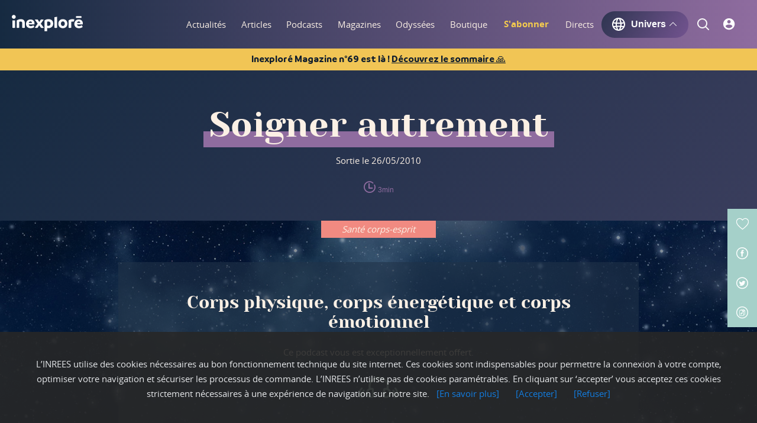

--- FILE ---
content_type: text/html; charset=utf-8
request_url: https://www.inexplore.com/podcasts/Corps-physique-energetique-emotionnel
body_size: 53551
content:
<!doctype html>
<html data-n-head-ssr lang="en" data-n-head="%7B%22lang%22:%7B%22ssr%22:%22en%22%7D%7D">
  <head >
    <meta data-n-head="ssr" charset="utf-8"><meta data-n-head="ssr" name="viewport" content="width=device-width, initial-scale=1"><meta data-n-head="ssr" property="fb:app_id" content="4069673023044557"><meta data-n-head="ssr" data-hid="apple-mobile-web-app-title" name="apple-mobile-web-app-title" content="Inexploré Digital"><meta data-n-head="ssr" data-hid="twitter:card" name="twitter:card" content="summary"><meta data-n-head="ssr" data-hid="twitter:site" name="twitter:site" content="Inexploré"><meta data-n-head="ssr" data-hid="og:site_name" property="og:site_name" content="Inexploré"><meta data-n-head="ssr" data-hid="og:locale" property="og:locale" content="fr_FR"><meta data-n-head="ssr" data-hid="og:locale:alternate" property="og:locale:alternate" content="es_ES"><meta data-n-head="ssr" data-hid="og:type" property="og:type" content="website"><meta data-n-head="ssr" data-hid="publisher" name="publisher" content="Équipe inexploré"><meta data-n-head="ssr" data-hid="copyright" name="copyright" content="INREES"><meta data-n-head="ssr" data-hid="revisit-after" name="revisit-after" content="1"><meta data-n-head="ssr" data-hid="google-site-verification" name="google-site-verification" content="j1yfKHlrlFrmrrKTEPlfzIPQWHpMqKvWnnw_MZgOxEE"><meta data-n-head="ssr" data-hid="charset" charset="utf-8"><meta data-n-head="ssr" data-hid="mobile-web-app-capable" name="mobile-web-app-capable" content="yes"><meta data-n-head="ssr" data-hid="description" name="description" content=""><meta data-n-head="ssr" data-hid="twitter:image" name="twitter:image" content="https://medias.inrees.com/img/podcasts/haut_47.jpg"><meta data-n-head="ssr" data-hid="twitter:creator" name="twitter:creator" content="Jean-Luc Bartoli "><meta data-n-head="ssr" data-hid="og:url" property="og:url" content="https://www.inexplore.com/podcasts/Corps-physique-energetique-emotionnel"><meta data-n-head="ssr" data-hid="og:title" property="og:title" content="Soigner autrement - Inexploré digital"><meta data-n-head="ssr" data-hid="og:description" property="og:description" content=""><meta data-n-head="ssr" data-hid="og:image" property="og:image" content="https://medias.inrees.com/img/podcasts/haut_47.jpg"><meta data-n-head="ssr" data-hid="author" name="author" content="Jean-Luc Bartoli "><meta data-n-head="ssr" data-hid="keywords" name="keywords" content="INREES, Inexplore, Podcast"><title>Soigner autrement - Inexploré digital</title><link data-n-head="ssr" rel="icon" type="image/x-icon" href="/favicon.ico"><link data-n-head="ssr" data-hid="shortcut-icon" rel="shortcut icon" href="/_nuxt/icons/icon_64x64.4aaf57.png"><link data-n-head="ssr" data-hid="apple-touch-icon" rel="apple-touch-icon" href="/_nuxt/icons/icon_512x512.4aaf57.png" sizes="512x512"><link data-n-head="ssr" rel="manifest" href="/_nuxt/manifest.94e8c4e9.json" data-hid="manifest"><link data-n-head="ssr" type="application/rss+xml" rel="alternate" title="Soigner autrement" href="https://feeds.podcastics.com/podcastics/podcasts/rss/775_af3172e0f17dac8d01e6691d696188cb.rss"><link data-n-head="ssr" rel="canonical" href="https://www.inexplore.com/podcasts/Corps-physique-energetique-emotionnel"><link rel="preload" href="/_nuxt/fa26856.js" as="script"><link rel="preload" href="/_nuxt/2bdd0f3.js" as="script"><link rel="preload" href="/_nuxt/d570306.js" as="script"><link rel="preload" href="/_nuxt/1ca9ed4.js" as="script"><link rel="preload" href="/_nuxt/540ea31.js" as="script"><link rel="preload" href="/_nuxt/86a2632.js" as="script"><link rel="preload" href="/_nuxt/bb2833e.js" as="script"><link rel="preload" href="/_nuxt/b14fe14.js" as="script"><link rel="preload" href="/_nuxt/313401d.js" as="script"><style data-vue-ssr-id="1adb391c:0 683ca686:0 4143d65e:0 8b838ca0:0 58a0005c:0 08ae8427:0 5201bc3b:0 b67e586c:0 6da80068:0 db628be8:0">a,abbr,acronym,address,applet,article,aside,audio,b,big,blockquote,body,canvas,caption,center,cite,code,dd,del,details,dfn,div,dl,dt,em,embed,fieldset,figcaption,figure,footer,form,h1,h2,h3,h4,h5,h6,header,hgroup,html,i,iframe,img,ins,kbd,label,legend,li,mark,menu,nav,object,ol,output,p,pre,q,ruby,s,samp,section,small,span,strike,strong,sub,summary,sup,table,tbody,td,tfoot,th,thead,time,tr,tt,u,ul,var,video{border:0;font-size:100%;font:inherit;margin:0;padding:0;vertical-align:baseline}article,aside,details,figcaption,figure,footer,header,hgroup,menu,nav,section{display:block}body{line-height:1}ol,ul{list-style:none}blockquote,q{quotes:none}blockquote:after,blockquote:before,q:after,q:before{content:"";content:none}table{border-collapse:collapse;border-spacing:0}@font-face{font-display:swap;font-family:"Inreesfont";font-style:"normal";font-weight:300;src:url(/_nuxt/fonts/inreesfont.70d6664.eot);src:url(/_nuxt/fonts/inreesfont.70d6664.eot?#iefix) format("embedded-opentype"),url(/_nuxt/fonts/inreesfont.1599d60.woff) format("woff"),url(/_nuxt/fonts/inreesfont.adcc4d0.ttf) format("truetype"),url(/_nuxt/img/inreesfont.24a024a.svg#svgFontName) format("svg")}@font-face{font-display:swap;font-family:"OpenSans";font-style:"normal";font-weight:200;src:url(/_nuxt/fonts/opensans-regular.bda42ea.eot);src:url(/_nuxt/fonts/opensans-regular.bda42ea.eot?#iefix) format("embedded-opentype"),url(/_nuxt/fonts/opensans-regular.5dec3da.woff2) format("woff2"),url(/_nuxt/fonts/opensans-regular.9187218.woff) format("woff"),url(/_nuxt/fonts/opensans-regular.66eaf0c.ttf) format("truetype"),url(/_nuxt/img/opensans-regular.7cf63f6.svg#svgFontName) format("svg")}@font-face{font-display:swap;font-family:"OpenSans";font-style:"normal";font-weight:300;src:url(/_nuxt/fonts/opensans-regular.bda42ea.eot);src:url(/_nuxt/fonts/opensans-regular.bda42ea.eot?#iefix) format("embedded-opentype"),url(/_nuxt/fonts/opensans-regular.5dec3da.woff2) format("woff2"),url(/_nuxt/fonts/opensans-regular.9187218.woff) format("woff"),url(/_nuxt/fonts/opensans-regular.66eaf0c.ttf) format("truetype"),url(/_nuxt/img/opensans-regular.7cf63f6.svg#svgFontName) format("svg")}@font-face{font-display:swap;font-family:"OpenSans";font-style:"normal";font-weight:600;src:url(/_nuxt/fonts/opensans-semibold.95f4d89.eot);src:url(/_nuxt/fonts/opensans-semibold.95f4d89.eot?#iefix) format("embedded-opentype"),url(/_nuxt/fonts/opensans-semibold.5bea21e.woff2) format("woff2"),url(/_nuxt/fonts/opensans-semibold.c29329e.woff) format("woff"),url(/_nuxt/fonts/opensans-semibold.2228468.ttf) format("truetype"),url(/_nuxt/img/opensans-semibold.0a8cb01.svg#svgFontName) format("svg")}@font-face{font-display:swap;font-family:"OpenSans";font-style:"normal";font-weight:700;src:url(/_nuxt/fonts/opensans-bold.7f390e9.eot);src:url(/_nuxt/fonts/opensans-bold.7f390e9.eot?#iefix) format("embedded-opentype"),url(/_nuxt/fonts/opensans-bold.7f30192.woff2) format("woff2"),url(/_nuxt/fonts/opensans-bold.bc7248a.woff) format("woff"),url(/_nuxt/fonts/opensans-bold.b3b3e18.ttf) format("truetype"),url(/_nuxt/img/opensans-bold.8a6a5cb.svg#svgFontName) format("svg")}@font-face{font-display:swap;font-family:"OpenSans";font-style:"normal";font-weight:900;src:url(/_nuxt/fonts/opensans-extrabold.c1a0cb3.eot);src:url(/_nuxt/fonts/opensans-extrabold.c1a0cb3.eot?#iefix) format("embedded-opentype"),url(/_nuxt/fonts/opensans-extrabold.dadb6e0.woff2) format("woff2"),url(/_nuxt/fonts/opensans-extrabold.10f799f.woff) format("woff"),url(/_nuxt/fonts/opensans-extrabold.a1f77f7.ttf) format("truetype"),url(/_nuxt/img/opensans-extrabold.c64c2ab.svg#svgFontName) format("svg")}@font-face{font-display:swap;font-family:"Yesevaone";font-style:"normal";font-weight:300;src:url(/_nuxt/fonts/yesevaone-regular.217f9e1.eot);src:url(/_nuxt/fonts/yesevaone-regular.217f9e1.eot?#iefix) format("embedded-opentype"),url(/_nuxt/fonts/yesevaone-regular.974a87e.woff2) format("woff2"),url(/_nuxt/fonts/yesevaone-regular.bc5eca9.woff) format("woff"),url(/_nuxt/fonts/yesevaone-regular.d33391a.ttf) format("truetype"),url(/_nuxt/img/yesevaone-regular.c46f3f2.svg#svgFontName) format("svg")}@font-face{font-family:"branding-bold";src:local("BrandingBold"),url(/_nuxt/fonts/Branding-Bold.9fb4462.ttf) format("truetype")}@font-face{font-family:"branding-medium";src:local("BrandingMedium"),url(/_nuxt/fonts/Branding-Medium.0defe4d.ttf) format("truetype")}@font-face{font-family:"branding-semi-bold";src:local("BrandingSemiBold"),url(/_nuxt/fonts/Branding-Semibold.f81997a.ttf) format("truetype")}@font-face{font-family:"branding-semi-bold-italic";font-style:italic;src:local("BrandingSemiBold"),url(/_nuxt/fonts/Branding-Semibold-Italic.d3a4fea.ttf) format("truetype")}html{font-size:20px}@media screen and (max-width:350px){html{font-size:20px}}body{font-family:"OpenSans",sans-serif;font-size:1rem;line-height:1.25em;min-height:100vh;-webkit-font-smoothing:antialiased;-webkit-backface-visibility:hidden;background:#fff;color:#203349}body *{outline:none}body.pagetransition{overflow:hidden}#app{position:relative;width:100%}#__layout,#__nuxt,#app{display:flex;flex-direction:column;min-height:100vh;overflow:hidden;width:100%}header{justify-content:space-between;width:100%}header,header nav,header nav ul,header nav ul li,main{display:flex}main{box-sizing:border-box;flex-direction:column;position:relative;width:100%;z-index:0}main:focus{outline:none}main section{position:relative}main section,main section article{display:flex;flex-direction:column}.wrapper{box-sizing:border-box;display:flex;margin:0 auto;max-width:75rem;padding:0 1rem;width:100%}@media screen and (max-width:520px){.wrapper{padding:0 1.3rem}}.fonticon{font-family:"Inreesfont",sans-serif}a{color:inherit;cursor:pointer;-webkit-text-decoration:none;text-decoration:none;transition:all .2s ease-in-out}a:focus,button{outline:none}b,strong{font-weight:700}figure{overflow:hidden}figure img{max-width:100%}.lazy{opacity:0;visibility:hidden}.lazy.visible{opacity:1;visibility:visible}.btn,.btn-hover-full,.btn-hover-full-light,.btn-light,.inactive-btn{align-items:center;background:#a5d0c9;border:2px solid #a5d0c9;border-radius:50rem;color:#162a41;cursor:pointer;display:flex;font-size:.75rem;justify-content:center;line-height:1.25em;padding:.5rem 1.5rem;transition:all .2s ease-in-out;width:auto}.btn-hover-full-light:first-letter,.btn-hover-full:first-letter,.btn-light:first-letter,.btn:first-letter,.inactive-btn:first-letter{text-transform:uppercase}.btn-hover-full-light:hover,.btn-hover-full:hover,.btn-light:hover,.btn:hover,.inactive-btn:hover{background:rgba(204,231,227,0)}.iconlink{color:#a5d0c9;font-size:.75rem;font-weight:700;line-height:1.25em;position:relative}.iconlink:after{background:#a5d0c9;border-radius:50rem;bottom:-.2rem;content:"";height:2px;left:0;position:absolute;transform:rotateY(90deg);transform-origin:left center;transition:all .2s ease-in-out;width:100%}.iconlink:hover:after{transform:rotateY(0deg);transition:all .2s ease-in-out}.iconlink.eye:before{content:""}.iconlink.audio:before,.iconlink.eye:before{font-family:"Inreesfont",sans-serif;font-size:1.15rem;font-weight:400;padding:0 .4rem 0 0;vertical-align:bottom}.iconlink.audio:before{content:""}.iconlink.editor:before{content:"";font-family:"Inreesfont",sans-serif;font-size:1.15rem;font-weight:400;padding:0 .4rem 0 0;vertical-align:bottom}.timeline-trigger{border:1px solid blue;position:fixed;width:100%;z-index:90}.start-trigger{border:1px solid green}.end-trigger,.start-trigger{position:absolute;width:100%;z-index:90}.end-trigger{border:1px solid red}.lazyLoad{opacity:0;transition:opacity .5s ease-out}.lazyLoad.isLoaded{opacity:1}.gradient-podcasts{background:#162a41;background:linear-gradient(129deg,#162a41,#8f6c9f)}section.details .wrapper{flex-direction:column}@media screen and (min-width:751px){section.details .wrapper .main-title{margin-bottom:.5rem}}@media screen and (max-width:750px){section.details .wrapper .main-title{padding-bottom:.5rem}}section.details .wrapper .main-title h1{text-transform:none}.noscroll{height:100vh}.bold{font-weight:700}.semi-bold{font-weight:600}.italic{font-style:italic}.btn-hover-full:hover{background:#203349}.btn-hover-full-light:hover{background:#fbf0e5;border-color:#fbf0e5}.btn-light:hover{color:#a5d0c9}.btn-wrapper{align-items:center;display:flex;flex-direction:column}.inactive-btn{cursor:default;opacity:.5}.inactive-btn:hover{background:#a5d0c9}.btn.light,.light.btn-hover-full,.light.btn-hover-full-light,.light.btn-light,.light.inactive-btn{background:transparent;border-color:#697cb7;border-width:1px;color:#697cb7}.btn.light:hover,.light.btn-hover-full-light:hover,.light.btn-hover-full:hover,.light.btn-light:hover,.light.inactive-btn:hover{background:#697cb7;color:#fff}.post-wysiwyg{font-size:.75rem;line-height:1.1rem;margin-bottom:6rem}@media(max-width:750px){.post-wysiwyg{font-size:.85rem;line-height:1.2rem;margin-bottom:2rem}}.post-wysiwyg h2{font-family:"Yesevaone",serif;font-size:1.25rem}.post-wysiwyg h3{font-family:"Yesevaone",serif;font-size:1.1rem}.post-wysiwyg h4{font-family:"Yesevaone",serif;font-size:1rem}.post-wysiwyg h5{font-family:"Yesevaone",serif;font-size:.85rem}.post-wysiwyg h6{font-family:"Yesevaone",serif;font-size:.75rem}.post-wysiwyg a{color:#8f6c9f;font-weight:700;-webkit-text-decoration:underline;text-decoration:underline}.post-wysiwyg a:hover{color:#595075}.post-wysiwyg .content-center,.post-wysiwyg .content-center>*{text-align:center}.post-wysiwyg .left_blockquote,.post-wysiwyg .right_blockquote,.post-wysiwyg blockquote{background:#fbf0e5;display:block;float:left;left:-7.4rem;margin:3rem 0;padding:3rem 7.4rem;position:relative;width:100%}.post-wysiwyg .left_blockquote strong,.post-wysiwyg .right_blockquote strong,.post-wysiwyg blockquote strong{display:block;font-family:"Yesevaone",serif;font-size:1.25rem;font-weight:500}@media(max-width:1024px){.post-wysiwyg .left_blockquote,.post-wysiwyg .right_blockquote,.post-wysiwyg blockquote{margin:3rem 0}}@media(max-width:750px){.post-wysiwyg .left_blockquote,.post-wysiwyg .right_blockquote,.post-wysiwyg blockquote{left:-2rem;margin:2rem 0;padding:2rem}}.post-wysiwyg .left_blockquote:before,.post-wysiwyg .right_blockquote:before{content:"“";display:block;float:left;font-family:"Yesevaone",serif;font-size:5rem;left:-2rem;position:relative;top:1rem}@media(max-width:1130px){.post-wysiwyg .left_blockquote:before,.post-wysiwyg .right_blockquote:before{left:0;margin:1rem}}.post-wysiwyg .left_media,.post-wysiwyg .left_media_demi{float:left;margin:1rem 6rem 2.5rem 0;max-width:21.35rem}@media(max-width:750px){.post-wysiwyg .left_media,.post-wysiwyg .left_media_demi{float:none;margin:1rem auto 2.5rem;max-width:100%}}.post-wysiwyg .left_media img,.post-wysiwyg .left_media_demi img{width:100%}.post-wysiwyg .left_media .media_legend,.post-wysiwyg .left_media_demi .media_legend{font-size:.6rem;line-height:.8rem;margin:.2rem 0 0}@media(max-width:750px){.post-wysiwyg .left_media .media_legend,.post-wysiwyg .left_media_demi .media_legend{text-align:center;width:100%}}.post-wysiwyg .right_media,.post-wysiwyg .right_media_demi{float:right;margin:1rem 0 2.5rem 6rem;max-width:21.35rem}@media(max-width:750px){.post-wysiwyg .right_media,.post-wysiwyg .right_media_demi{float:none;margin:1rem auto 2.5rem;max-width:100%;width:100%}}.post-wysiwyg .right_media img,.post-wysiwyg .right_media_demi img{width:100%}.post-wysiwyg .right_media .media_legend,.post-wysiwyg .right_media_demi .media_legend{font-size:.6rem;line-height:.8rem;margin:.2rem 0 0}@media(max-width:750px){.post-wysiwyg .right_media .media_legend,.post-wysiwyg .right_media_demi .media_legend{text-align:center;width:100%}}.post-wysiwyg em,.post-wysiwyg i{font-style:italic}.post-wysiwyg b,.post-wysiwyg strong{font-weight:700}.post-wysiwyg sup{font-size:.5rem;vertical-align:text-bottom}.actions-menus ul li .like,.actions-menus ul li a,.actions-menus ul li span{align-items:center;display:flex;font-size:1rem;justify-content:center;left:0;position:relative;top:0;transition:all .15s ease-out}.actions-menus ul li .like small,.actions-menus ul li a small,.actions-menus ul li span small{font-size:.6rem;margin-left:.2rem}#heading{color:#fff;flex-direction:column;padding:0;position:fixed;z-index:50}#heading,#heading .header-container{background:#162a41;background:linear-gradient(90deg,#162a41 0,#8f6c9f);display:flex;filter:progid:DXImageTransform.Microsoft.gradient(startColorstr="#162a41",endColorstr="#8f6c9f",GradientType=1);width:100%}#heading .header-container{align-items:center;box-shadow:0 3px 10px hsla(0,0%,100%,0);height:82px;position:relative;transition:all .15s ease-out}#heading .header-container.second-level-open{box-shadow:0 3px 10px rgba(22,42,65,.4)}#heading .header-container.mobile{align-items:center;display:flex;height:70px}#heading .wrapper{align-items:center;flex-direction:row;justify-content:space-between;min-height:100%}#heading.mobileHeader{box-shadow:0 6px 18px -7px rgba(0,0,0,.75);box-sizing:border-box}#heading.mobileHeader .wrapper{display:block;position:relative}#heading.mobileHeader .wrapper .logo{left:0;margin:0 auto;position:absolute;right:0;text-align:center;width:5.3rem;z-index:53}#heading.mobileHeader .wrapper .logo,#heading.mobileHeader .wrapper .logo a{align-items:center;display:flex;height:100%}#heading .headerIcon{height:40px;width:40px}#heading .banner{align-items:center;background:#f1c555;display:flex;justify-content:center;padding:.3em 1em}#heading .banner>span{color:#0f1d2e;font-family:branding-bold;font-size:.8em}#heading .banner .link{cursor:pointer;text-decoration-line:underline}.second-level{background:#162a41;background:linear-gradient(90deg,#162a41 0,#8f6c9f);left:0;min-height:8.35rem;position:fixed;top:3.25rem;width:100%;z-index:-1}.second-level ul{align-items:center;box-sizing:border-box;display:flex;flex-direction:column;height:100%;justify-content:space-around;left:0;padding:1.2rem 0;position:absolute;top:0;width:100%}.second-level ul li a{color:#a5d0c9;font-family:"Yesevaone",serif;font-size:1.25rem}.pan-down-enter-active{transition:top .3s ease-out}.pan-down-leave-active{transition:top 1s ease-out}.pan-down-enter,.pan-down-leave-to{top:calc(-100% + 3.25rem)}.fade-in-enter-active,.fade-in-leave-active{transition:opacity .2s ease-out}.fade-in-enter,.fade-in-leave-to{opacity:0}footer{background-color:#0f1d2e;display:flex;flex-direction:row;font-size:16px;line-height:1em;width:100%}@media screen and (max-width:1025px){footer{flex-direction:column-reverse}}footer .informations{align-content:space-around;display:flex;flex-direction:column;padding:4%;width:80%}@media screen and (max-width:1025px){footer .informations{padding:6%;width:auto}}footer .informations p{color:#fff;font-family:branding-semi-bold;font-size:1.125em;line-height:1.5625em;margin-bottom:10px}footer .informations .inexplore-logo{width:100%}footer .informations .inexplore-logo a .logo{height:54px;width:235px}footer .informations .inexplore-logo p{color:rgba(252,252,253,.5);letter-spacing:.125em}footer .informations .socials{align-items:flex-start;display:flex;flex-direction:row;justify-content:space-between;margin:2em 0}@media screen and (max-width:750px){footer .informations .socials{flex-direction:column}}footer .informations .socials .social-links{width:60%}@media screen and (max-width:750px){footer .informations .socials .social-links{width:100%}}footer .informations .socials .social-links ul>li{display:inline-block;margin-bottom:5px;margin-right:20px}footer .informations .socials .social-links ul>li a{align-items:center;color:rgba(252,252,253,.5);display:flex;flex-direction:column;font-family:branding-semi-bold;font-size:.875em;line-height:1.5625em;-webkit-text-decoration:none;text-decoration:none}footer .informations .socials .social-links ul>li a .icon{margin-bottom:5px}footer .informations .socials .social-links ul>li a path{fill:rgba(252,252,253,.5)}footer .informations .socials .social-links ul>li a:hover .icon{filter:invert(51%) sepia(67%) saturate(6733%) hue-rotate(207deg) brightness(100%) contrast(101%)}footer .informations .socials .social-links ul>li a:hover{color:#1d73ff}footer .informations .socials .footer-newsletter{margin:1em 0;width:100%}@media screen and (min-width:751px){footer .informations .socials .footer-newsletter{margin:0;width:41%}}footer .informations .socials .footer-newsletter .btn-footer-newsletter{background-color:#0f1d2e;border:none;border-radius:30px;cursor:pointer;display:block;height:45px;margin-right:3px;width:20%}footer .informations .socials .footer-newsletter .btn-footer-newsletter:hover{background-color:#1d73ff}footer .informations .socials .footer-newsletter .form{align-items:center;background-color:#fff;border-radius:30px;display:flex;flex-direction:row;height:50px;justify-content:space-between;width:100%}footer .informations .socials .footer-newsletter .form input{border:none;box-shadow:none;color:#363b5a;font-family:branding-semi-bold;font-size:.9em;height:40px;margin-left:10px;outline:none;width:80%}footer .informations .socials .footer-newsletter .error-message{color:#e0034f;font-family:branding-medium;font-size:.9em;margin-left:.25em;margin-top:.5em}footer .informations .socials .footer-newsletter .error-input{border:2px solid #e0034f}footer .informations .links{align-items:flex-start;display:flex;flex-direction:row;flex-wrap:wrap;justify-content:space-between}@media screen and (min-width:751px){footer .informations .links{width:100%}}footer .informations .links{margin-bottom:2em}@media screen and (max-width:521px){footer .informations .links ul{flex-grow:1}}footer .informations .links ul li{margin-bottom:10px}footer .informations .links ul li,footer .informations .links ul li a{color:rgba(252,252,253,.5);font-family:branding-medium;font-size:1em;line-height:1.5625em}footer .informations .links ul li a{-webkit-text-decoration:none;text-decoration:none}footer .informations .links ul li a .icon{margin-top:5px}footer .informations .links ul li a path{fill:rgba(252,252,253,.5)}footer .informations .links ul li a:hover .icon{filter:invert(51%) sepia(67%) saturate(6733%) hue-rotate(207deg) brightness(100%) contrast(101%)}footer .informations .links ul li .pdf-link,footer .informations .links ul li a:hover{color:#1d73ff}footer .informations .links ul li ul>li{display:inline-block;margin-bottom:10px;margin-right:20px}footer .informations .links ul li ul>li a .icon{margin-bottom:5px}footer .informations .links ul li ul>li a path{fill:rgba(252,252,253,.5)}footer .informations .links ul li ul>li a:hover .icon path{fill:#1d73ff}footer .informations .links ul li ul>li a:hover{color:#1d73ff}footer .informations .copyright{align-items:center;display:flex;flex-direction:column;justify-content:center}footer .informations .copyright p{color:rgba(252,252,253,.5);font-family:branding-medium;font-size:1em;text-align:center}footer .informations .copyright svg{margin-top:1em}.contacts{background-color:rgba(23,56,204,.14);display:flex;flex-direction:column;padding:6%}@media screen and (min-width:750px){.contacts{flex-direction:row;justify-content:space-between;width:100%}}@media screen and (min-width:1025px){.contacts{flex-direction:column;justify-content:flex-start;padding:4% 2.5%;width:20%}}.contacts .sav{align-items:flex-start;display:flex;flex-direction:column}.contacts .sav .status{color:#fff;font-family:branding-semi-bold;font-size:1.125em;line-height:1.5625em;margin-bottom:2%}.contacts .sav span{background-color:#8cd867;border-radius:12px;color:#0f1d2e;font-family:branding-medium;font-size:.75em;margin-left:20px;padding:5px 10px}.contacts .sav p{color:rgba(252,252,253,.5);font-family:branding-medium;font-size:1em;margin-bottom:0;margin-top:0}.contacts .sav .open{background-color:#8cd867}.contacts .sav .close{background-color:#ee7992}.contacts ul>li{margin-bottom:5%;width:100%}@media screen and (min-width:1025px){.contacts ul>li{align-items:center;display:flex;flex-direction:row;justify-content:space-between;margin-bottom:10%}}.contacts ul>li a{align-items:center;color:#fff;display:flex;flex-direction:row;font-family:branding-semi-bold;font-size:1.125em;justify-content:space-between;-webkit-text-decoration:none;text-decoration:none;width:100%}@media screen and (min-width:750px){.contacts ul>li a span{margin-left:10px}}.contacts ul>li a span{align-items:center;background-color:#1737cc;border-radius:50px;display:flex;height:50px;justify-content:center;min-width:50px}.contacts ul>li .phone{cursor:text}.contacts ul>li a:hover{color:rgba(252,252,253,.5)}.contacts ul>li a:hover span{opacity:.5}.menu{align-items:center;-moz-column-gap:3vw;column-gap:3vw;display:flex}@media(min-width:1300px){.menu{-moz-column-gap:2vw;column-gap:2vw}}.menu,.menu>ul{height:82px}.menu>ul{align-items:center;display:flex}.menu>ul>li{padding:0 10px}@media(max-width:1300px){.menu>ul>li{padding:0 5px}}.menu>ul>li{align-items:center;display:flex;height:82px;justify-content:center;position:relative}.menu>ul>li .link,.menu>ul>li a{color:#fbf0e5;font-size:.75rem;font-weight:300;height:100%;line-height:82px;position:relative;text-align:center;vertical-align:middle}.menu>ul>li .link:after,.menu>ul>li a:after{background:#a5d0c9;bottom:0;content:"";display:block;height:.1rem;left:0;position:absolute;transform:rotateY(90deg);transition:all .15s ease-out;width:100%}.menu>ul>li .link.hovered:after,.menu>ul>li .link.nuxt-link-exact-active:after,.menu>ul>li .link:hover:after,.menu>ul>li a.hovered:after,.menu>ul>li a.nuxt-link-exact-active:after,.menu>ul>li a:hover:after{transform:rotateY(0deg)}@media(max-width:1280px){.menu>ul>li{padding:0 1vw}}@media(max-width:1230px){.menu>ul>li{padding:0 1vw}.menu>ul>li a{font-size:.6rem}}.menu>ul>li.highlighted{margin:0 1.2vw;padding:0;transition:opacity .2s ease-in}@media(max-width:1058px){.menu>ul>li.highlighted{margin:0 1.2vw 0 1vw}}.menu>ul>li.highlighted.hide{opacity:0;visibility:hidden}.menu>ul>li.highlighted a{color:#f3ca4e;font-weight:700}.menu .btn-universe{cursor:pointer;font-weight:700}.menu .btn-universe p{font-size:16px;line-height:1em}.menu .btn-universe .universe-icon{align-items:center;display:flex;fill:#fff;font-size:1rem;font-weight:500;margin:0 .25rem 0 0;transition:all .1s}.menu .btn-universe .universe-arrow{font-size:.6rem;font-weight:500;margin:0 .1rem 0 .3rem;transition:all .3s}.menu .btn-universe.show,.menu .btn-universe:hover{box-shadow:0 0 15px 0 #282d40}.menu .btn-universe.show .universe-arrow,.menu .btn-universe:hover .universe-arrow{transform:rotate(180deg)}.menu-burger-container{height:100%;left:0;position:absolute;top:0;width:100%;z-index:52}.menu-burger-container .menu-burger{height:100%;position:relative}.menu-burger-container .menu-burger>ul{align-items:center;display:flex;height:100%;justify-content:space-between;padding-left:10px;padding-right:10px}.menu-burger-container .menu-burger>ul>li{padding:0 .475rem;position:relative}.menu-burger-container .menu-burger>ul>li>a{color:#fbf0e5;font-size:1.3rem;left:0;position:relative;transition:all .15s ease-out}.menu-burger-container .menu-burger>ul>li>a:after{border:0 solid rgba(136,183,213,0);border-top-color:#fbf0e5;content:" ";height:0;left:50%;margin-left:0;opacity:0;pointer-events:none;position:absolute;top:95%;transition:all .2s ease-out;width:0}.menu-burger-container .menu-burger>ul>li>a.picto-logged{color:#a5d0c9}.menu-burger-container .menu-burger>ul>li>a.icon-active{color:#a5d0c9;font-size:1.5rem;left:.1rem}.menu-burger-container .menu-burger>ul>li>a.icon-active:after{border-top-color:#a5d0c9;border-width:4px;margin-left:-4px;opacity:1;top:98%}.menu-burger-container .menu-burger>ul>li.burger{cursor:pointer;height:.95rem;margin:0 .475rem;padding:0;width:1.4rem}.menu-burger-container .menu-burger>ul>li.burger .slice{background:#fbf0e5;height:.1rem;left:0;opacity:1;position:absolute;transition:all .3s ease-out;width:100%;z-index:51}.menu-burger-container .menu-burger>ul>li.burger .slice:first-child{top:0;transform:rotate(0deg) translate(0)}.menu-burger-container .menu-burger>ul>li.burger .slice:nth-child(2){top:49%}.menu-burger-container .menu-burger>ul>li.burger .slice:nth-child(3){bottom:0;transform:rotate(0deg) translate(0)}.menu-burger-container .menu-burger>ul>li.burger.burger-open .slice:first-child{transform:rotate(45deg) translate(5px,5px)}.menu-burger-container .menu-burger>ul>li.burger.burger-open .slice:nth-child(2){opacity:0}.menu-burger-container .menu-burger>ul>li.burger.burger-open .slice:nth-child(3){transform:rotate(-45deg) translate(6px,-7px)}.menu-burger-panel{background:#162a41;background:linear-gradient(90deg,#162a41 0,#8f6c9f);height:calc(100% - 2.55rem);left:0;position:fixed;top:69px;width:100%}.menu-burger-panel .panel-icons{border-bottom:.1rem solid #c7c4de;margin-left:20px;margin-right:20px;padding-bottom:20px}.menu-burger-panel .panel-icons>ul{align-items:flex-start;display:flex;flex-direction:column;height:100%}.menu-burger-panel .panel-icons>ul #loggedInContainer{align-items:center;display:flex;flex-direction:row;margin-bottom:10px}.menu-burger-panel .panel-icons>ul #loggedInIcon{height:25px;max-height:25px;max-width:25px;width:25px}.menu-burger-panel .panel-icons>ul #loggedInIcon a{align-items:center;display:flex;justify-content:center;text-align:center;vertical-align:middle}.menu-burger-panel .panel-icons>ul #loggedInIcon a span{font-size:12px}.menu-burger-panel .panel-icons>ul p#loggedInTitle{color:#fff;font-family:branding-semi-bold;font-size:16px;margin-left:15px}.menu-burger-panel .panel-icons>ul div.logInElement{margin-bottom:7px;margin-top:7px;width:100%}.menu-burger-panel .panel-icons>ul div.logInElement a{display:flex;flex-direction:row;width:100%}.menu-burger-panel .panel-icons>ul div.logInElement a p{font-family:branding-semi-bold;font-size:16px;margin-left:15px}.menu-burger-panel .panel-icons>ul li.listElement{display:flex;flex-direction:row}.menu-burger-panel .panel-icons>ul li.listElement .fonticon a{color:#fff}.menu-burger-panel .panel-icons>ul li.listElement p{font-family:branding-semi-bold;font-size:16px;margin-left:15px}.menu-burger-panel .panel-icons>ul li{margin-bottom:7px;margin-top:7px;width:100%}.menu-burger-panel .panel-icons>ul li a{color:#a5d0c9;font-size:1.2rem}.menu-burger-panel .panel-icons>ul li a.picto-logged{align-items:center;border:1.5px solid #a5d0c9;border-radius:50%;box-sizing:border-box;color:#a5d0c9;display:flex;height:25px;justify-content:center;overflow:hidden;width:25px}.menu-burger-panel .panel-icons>ul li a.picto-logged .user-name{font-size:11px;position:absolute}.menu-burger-panel .panel-menus>ul{display:block;width:100%}.menu-burger-panel .panel-menus>ul li{display:block;margin:1.6rem 0 0 .9rem;min-height:.95rem;width:calc(100% - .9rem)}.menu-burger-panel .panel-menus>ul li .burger-link,.menu-burger-panel .panel-menus>ul li a{color:#fff;display:block;font-family:"Yesevaone",serif;font-size:1rem;height:100%;position:relative;width:93%}@media screen and (max-width:1024px)and (min-width:520px){.menu-burger-panel .panel-menus>ul li .burger-link,.menu-burger-panel .panel-menus>ul li a{font-size:1.25rem}}.menu-burger-panel .panel-menus>ul li .burger-link .link-text,.menu-burger-panel .panel-menus>ul li a .link-text{display:inline-block;position:relative;width:auto}.menu-burger-panel .panel-menus>ul li .burger-link .link-text:after,.menu-burger-panel .panel-menus>ul li a .link-text:after{background:#c7c4de;bottom:-.2rem;content:"";display:block;height:.05rem;left:0;position:absolute;transition:width .2s ease-out;width:0}.menu-burger-panel .panel-menus>ul li .burger-link.a-open .link-text:after,.menu-burger-panel .panel-menus>ul li a.a-open .link-text:after{width:127%}.menu-burger-panel .panel-menus>ul li .burger-link span,.menu-burger-panel .panel-menus>ul li a span{cursor:pointer;font-size:.7rem;position:absolute;right:0;top:.15rem;transform:rotate(0deg);transition:transform .2s ease-out}.menu-burger-panel .panel-menus>ul li .burger-link span.arrow-open,.menu-burger-panel .panel-menus>ul li a span.arrow-open{transform:rotate(90deg)}.menu-burger-panel .panel-menus>ul li .accordion-content{height:0;opacity:0;overflow:hidden}.menu-burger-panel .panel-menus>ul li .accordion-content ul{display:block;margin:.8rem 0 0}.menu-burger-panel .panel-menus>ul li .accordion-content ul li{margin:.5rem 0 0 1rem}.menu-burger-panel .panel-menus>ul li .accordion-content ul li a{font-family:"OpenSans";font-size:.75rem;font-weight:300}@media screen and (max-width:1024px)and (min-width:520px){.menu-burger-panel .panel-menus>ul li .accordion-content ul li a{font-size:1rem}}.menu-burger-panel .panel-menus>ul .highlighted .burger-link a.link-text{color:#f3ca4e;font-weight:700}.menu-burger-panel .panel-menus>ul li.live-item .burger-link{align-items:center;display:flex;flex-direction:row}.menu-burger-panel .panel-menus>ul li.live-item .burger-link div.liveIcon{animation:wave 2s ease-in-out infinite;background-color:#ef7d8f;border-radius:10px;height:12px;margin-left:.7rem;margin-right:.7rem;min-height:12px;min-width:12px;width:12px}@keyframes wave{0%{box-shadow:0 0 10px #ef7d8f}25%{box-shadow:0 0 15px #ef7d8f}50%{box-shadow:0 0 20px #ef7d8f}75%{box-shadow:0 0 15px #ef7d8f}to{box-shadow:0 0 10px #ef7d8f}}.pan-left-enter-active,.pan-left-leave-active{transition:left .3s ease-out}.pan-left-enter,.pan-left-leave-to{left:-100%}.headicons{display:flex;height:1.75rem;margin:.75rem 0}.headicons>ul{padding:0 15px}.headicons>ul,.headicons>ul>li{align-items:center;display:flex}.headicons>ul>li{height:1.25rem;justify-content:center;padding:0 .5rem;position:relative;width:1.1rem}.headicons>ul>li a{color:#fbf0e5;font-size:1.1rem;left:0;opacity:1;position:absolute;top:0;transition:all .15s ease-out}.headicons>ul>li a:after{border:0 solid rgba(136,183,213,0);border-top-color:#fbf0e5;content:" ";height:0;left:50%;margin-left:0;opacity:0;pointer-events:none;position:absolute;top:95%;transition:all .2s ease-out;width:0}.headicons>ul>li a{transition:transform .3s}.headicons>ul>li a:hover{transform:scale(1.1)}.headicons>ul>li a.picto-logged{align-items:center;border:1.5px solid #a5d0c9;border-radius:50%;box-sizing:border-box;color:#a5d0c9;display:flex;height:25px;justify-content:center;overflow:hidden;width:25px}.headicons>ul>li a.picto-logged:hover{height:30px;width:30px}.headicons>ul>li a.picto-logged .user-name{font-size:11px;position:absolute}.headicons>ul>li a.picto-logged .user-name:hover{font-size:13px}.headicons>ul>li a.icon-active{color:#a5d0c9;font-size:1.5rem;left:-.22rem}.headicons>ul>li a.icon-active:after{border-top-color:#a5d0c9;border-width:4px;margin-left:-4px;opacity:1;top:105%}.headicons>ul>li a.nuxt-link-exact-active{color:#a5d0c9}.headicons>ul .userIcon{height:20px!important;width:20px!important}.headicons>ul>div.logInElement{height:1.25rem;transition:transform .3s}.headicons>ul>div.logInElement a{align-items:center;display:flex;flex-direction:row;flex-wrap:nowrap;justify-content:center}.headicons>ul>div.logInElement a p{font-family:branding-semi-bold;font-size:16px;margin-left:10px}@media screen and (max-width:1300px){.headicons>ul>div.logInElement a p{display:none}}.headicons>ul>div.logInElement:hover{transform:scale(1.1)}#loggedInIcon{align-items:center;background-color:rgba(36,38,56,.53);border-radius:20px;color:#203349;display:flex;height:40px;justify-content:center;max-height:40px;max-width:40px;padding:0;transition:box-shadow .3s;width:40px}#loggedInIcon .picto-logged{font-family:"Yesevaone",serif;left:50%;position:absolute;top:50%;transform:translate(-50%,-50%)}#loggedInIcon:hover{box-shadow:0 0 15px 0 rgba(36,38,56,.53)}.logged-popin-wrapper{position:relative}.logged-popin-wrapper .logged-popin{background:#595075;border-radius:.4rem;box-sizing:border-box;left:-5rem;min-width:160px;opacity:0;padding:0;position:absolute;top:.5rem;transform:scale(0);transition:all .3s ease-out;z-index:52}@media(max-width:980px){.logged-popin-wrapper .logged-popin{left:-4.3rem}}.logged-popin-wrapper .logged-popin.logged-open{opacity:1;top:2.8rem;transform:scale(1)}.logged-popin-wrapper .logged-popin ul{border-radius:.4rem;display:flex;flex-direction:column;width:100%}.logged-popin-wrapper .logged-popin ul>li{box-sizing:border-box;height:2rem;margin:0!important;padding:0;position:relative}.logged-popin-wrapper .logged-popin ul>li:first-child{border-bottom:1px solid #fff;border-radius:.35rem .35rem 0 0}.logged-popin-wrapper .logged-popin ul>li:last-child{border-bottom:none;border-radius:0 0 .35rem .35rem;box-shadow:0 0 0 hsla(171,9%,58%,0);position:relative;right:0;top:0;z-index:1}.logged-popin-wrapper .logged-popin ul>li a{color:#fff;font-size:.75rem;height:100%;line-height:2rem;text-align:center;width:100%}.logged-popin-wrapper .logged-popin ul>li a:hover{opacity:.6}@media(max-width:980px){.logged-popin-wrapper .logged-popin ul>li a{display:block}}.mobileHeader .logged-popin-wrapper .logged-popin{left:-4.3rem}.mobileHeader .logged-popin-wrapper .logged-popin ul>li a{display:block}.auth-overlay,.download-overlay{align-items:center;background:rgba(89,80,117,.85);display:flex;height:100%;justify-content:space-around;left:0;position:fixed;top:0;width:100%;z-index:51}@media(max-width:720px){.auth-overlay,.download-overlay{bottom:0;height:calc(100% - 50px);top:auto;z-index:50}}.auth-overlay .auth-popin-box,.auth-overlay .download-popin-box,.download-overlay .auth-popin-box,.download-overlay .download-popin-box{background:#fbf0e5;border-radius:.35rem;box-sizing:border-box;display:flex;flex-flow:row nowrap;height:auto;margin-bottom:4rem;max-width:90%;min-height:8rem;overflow:hidden;padding:1.5rem;position:relative;width:43.55rem}@media(max-height:600px){.auth-overlay .auth-popin-box,.auth-overlay .download-popin-box,.download-overlay .auth-popin-box,.download-overlay .download-popin-box{margin-bottom:0;max-height:90%}}@media(max-height:340px){.auth-overlay .auth-popin-box,.auth-overlay .download-popin-box,.download-overlay .auth-popin-box,.download-overlay .download-popin-box{padding:.6rem}}.auth-overlay .auth-popin-box .close-auth-popin,.auth-overlay .auth-popin-box .close-download-popin,.auth-overlay .download-popin-box .close-auth-popin,.auth-overlay .download-popin-box .close-download-popin,.download-overlay .auth-popin-box .close-auth-popin,.download-overlay .auth-popin-box .close-download-popin,.download-overlay .download-popin-box .close-auth-popin,.download-overlay .download-popin-box .close-download-popin{cursor:pointer;height:.47rem;position:absolute;right:.9rem;top:.9rem;width:.47rem}.auth-overlay .auth-popin-box .close-auth-popin:after,.auth-overlay .auth-popin-box .close-auth-popin:before,.auth-overlay .auth-popin-box .close-download-popin:after,.auth-overlay .auth-popin-box .close-download-popin:before,.auth-overlay .download-popin-box .close-auth-popin:after,.auth-overlay .download-popin-box .close-auth-popin:before,.auth-overlay .download-popin-box .close-download-popin:after,.auth-overlay .download-popin-box .close-download-popin:before,.download-overlay .auth-popin-box .close-auth-popin:after,.download-overlay .auth-popin-box .close-auth-popin:before,.download-overlay .auth-popin-box .close-download-popin:after,.download-overlay .auth-popin-box .close-download-popin:before,.download-overlay .download-popin-box .close-auth-popin:after,.download-overlay .download-popin-box .close-auth-popin:before,.download-overlay .download-popin-box .close-download-popin:after,.download-overlay .download-popin-box .close-download-popin:before{background:#595075;border-radius:.05rem;content:"";display:block;height:.8rem;left:0;position:absolute;top:0;width:.15rem}.auth-overlay .auth-popin-box .close-auth-popin:before,.auth-overlay .auth-popin-box .close-download-popin:before,.auth-overlay .download-popin-box .close-auth-popin:before,.auth-overlay .download-popin-box .close-download-popin:before,.download-overlay .auth-popin-box .close-auth-popin:before,.download-overlay .auth-popin-box .close-download-popin:before,.download-overlay .download-popin-box .close-auth-popin:before,.download-overlay .download-popin-box .close-download-popin:before{transform:rotate(45deg)}.auth-overlay .auth-popin-box .close-auth-popin:after,.auth-overlay .auth-popin-box .close-download-popin:after,.auth-overlay .download-popin-box .close-auth-popin:after,.auth-overlay .download-popin-box .close-download-popin:after,.download-overlay .auth-popin-box .close-auth-popin:after,.download-overlay .auth-popin-box .close-download-popin:after,.download-overlay .download-popin-box .close-auth-popin:after,.download-overlay .download-popin-box .close-download-popin:after{transform:rotate(-45deg)}@media(max-width:750px){.auth-overlay .auth-popin-box .close-auth-popin,.auth-overlay .auth-popin-box .close-download-popin,.auth-overlay .download-popin-box .close-auth-popin,.auth-overlay .download-popin-box .close-download-popin,.download-overlay .auth-popin-box .close-auth-popin,.download-overlay .auth-popin-box .close-download-popin,.download-overlay .download-popin-box .close-auth-popin,.download-overlay .download-popin-box .close-download-popin{top:.3rem}}.fade-in-out-enter-active,.fade-in-out-leave-active{transition:opacity .2s ease-out}.fade-in-out-enter-to,.fade-in-out-leave{opacity:1}.fade-in-out-enter,.fade-in-out-leave-to{opacity:0}.pop-in-enter-active,.pop-in-leave-active{transition:transform .2s ease-out}.pop-in-enter-to,.pop-in-leave{transform:scale(1)}.pop-in-enter{transform:scale(0)}.pop-in-leave-to{transform:scale(1)}.promote{align-items:center;background:#fbf0e5;display:flex;justify-content:center}.promote .wrapper{background:#fff;box-shadow:0 3px 6px rgba(0,0,0,.13);box-sizing:border-box;flex-direction:column;margin:3.75rem;padding-bottom:2.25rem;padding-top:3.25rem;width:calc(100% - 7.5rem)}@media screen and (max-width:750px){.promote .wrapper{margin:1.2rem 1rem;padding-bottom:1.2rem;padding-top:1.2rem;width:calc(100% - 2rem)}}.promote .wrapper .main-title{margin:0 0 .75rem;padding:0}.promote .wrapper .main-title h2{text-transform:none}.promote .wrapper .text{font-size:.75rem;margin:0 auto;max-width:30.4rem;text-align:center;width:100%}.promote .wrapper ul{align-items:center;display:flex}.promote.design-2 h2{font-family:"Yesevaone",serif;margin-top:2.25rem;padding:0 1rem;text-align:center}@media screen and (max-width:750px){.promote.design-2 h2{margin-top:1rem}}.promote.design-2 .wrapper{margin-top:1.75rem}.promote.presentation .wrapper{max-width:58.25rem}.promote.presentation .wrapper ul{margin:2rem auto 0}@media screen and (max-width:520px){.promote.presentation .wrapper ul{flex-direction:column}}.promote.presentation .wrapper ul li:nth-child(2){font-size:.75rem;margin:.25rem 1.35rem}.promote.summary .posts-flower{pointer-events:none;position:absolute;right:0;top:0;transform:translateY(-17.5rem)}.promote.summary .posts-flower img{transform:translateX(4rem)}@media(max-width:1024px){.promote.summary .posts-flower{display:none}}.promote.summary .wrapper{max-width:73.25rem}@media screen and (min-width:751px){.promote.summary .wrapper{margin:5.75rem 2rem;padding:3.9rem 3.25rem 2.5rem}}.promote.summary .wrapper>ul{align-items:flex-start;flex-wrap:wrap;justify-content:center;margin-top:3.5rem;position:relative}@media screen and (max-width:520px){.promote.summary .wrapper>ul{margin-top:1rem}}.promote.price .wrapper{max-width:41rem;padding:2.05rem 5vw}.promote.price .wrapper ul{display:flex;flex-wrap:wrap;justify-content:space-between;width:100%}@media screen and (max-width:750px){.promote.price .wrapper ul{justify-content:space-around}}@media screen and (max-width:520px){.promote.price .wrapper ul{flex-direction:column}}.promote.price .wrapper ul li{align-items:center;display:flex;flex-direction:column;justify-content:center}.promote.price .wrapper ul li p{align-items:center;display:flex;font-family:"Yesevaone",serif;font-weight:500}.promote.price .wrapper ul li p.price-title{border-bottom:.05rem solid #8f6c9f;margin-bottom:.9rem;padding-bottom:.5rem}@media screen and (min-width:521px){.promote.price .wrapper ul li p{flex-direction:column}}@media screen and (max-width:520px){.promote.price .wrapper ul li p span{margin-left:.25rem}}.promote.price .wrapper ul li p:last-of-type{font-size:2rem;line-height:1em}.promote.price .wrapper ul li hr{margin:1.1rem 0 1.5rem;width:100%}@media screen and (max-width:750px){.promote.price .wrapper ul li:last-of-type{margin-top:2rem;width:100%}}@media screen and (max-width:520px){.promote.price .wrapper ul li:nth-of-type(2){margin-top:2rem}}.promote.price .wrapper .buy-btn{padding:.45rem 1.1rem}@media(max-width:750px){.promote.find-block .wrapper .text{margin:.5rem auto 0}.promote.find-block .wrapper ul{margin:1.5rem auto .5rem}.promote.find-block .wrapper ul li:nth-child(2){margin:.75rem 1.35rem}}.promote.find-block .wrapper .btn,.promote.find-block .wrapper .btn-hover-full,.promote.find-block .wrapper .btn-hover-full-light,.promote.find-block .wrapper .btn-light,.promote.find-block .wrapper .inactive-btn{padding:.5rem 1.1rem}#universe-popin{display:flex;opacity:0;padding-top:.5rem;position:fixed;top:82px;transform:translateY(-15%) translateX(5%);transition:all .3s ease-out;visibility:hidden;z-index:200}#universe-popin.show{opacity:1;transform:translateY(0) translateX(5%);visibility:visible}@media screen and (max-width:980px){#universe-popin{padding-top:0;top:calc(70px + .25rem)}}#universe-popin>div{overflow:hidden}#universe-popin>div ul{display:flex}#universe-popin>div ul li{background:#595075;height:5rem;min-width:7.5rem;padding:.6rem .5rem .6rem 0}#universe-popin>div ul li:first-of-type{border-radius:8px 0 0 8px;padding-left:.7rem}#universe-popin>div ul li:last-of-type{border-radius:0 8px 8px 0;padding-right:.7rem}#universe-popin>div ul li a{align-items:center;border-radius:.35rem;display:flex;height:100%;justify-content:center;transition:all .15s ease-out;width:100%}#universe-popin>div ul li a:hover{filter:brightness(1.1);opacity:.9}#universe-popin>div ul li a:hover:after{display:none}#universe-popin>div ul li a figure{align-items:center;display:flex;height:100%;justify-content:center}#universe-popin>div ul li a figure img{display:flex;flex-shrink:0;max-height:100%;max-width:100%}.cookies-content{background-color:#272727;bottom:0;box-sizing:border-box;color:#fff;font-size:.75rem;left:0;margin:0;opacity:.9;padding:2.1rem;position:fixed;text-align:center;width:100%;z-index:50}.cookies-content.cookies-hidden{display:none}.cookies-content a{color:#1388f5}.cookies-content a.know-more{margin-left:8px}.cookies-content a.dismiss{margin-left:24px}.main-title{align-items:center;display:flex;justify-content:center;margin:3.5rem 0 1rem}.main-title>*{color:#162a41;display:inline-block;font-family:"Yesevaone",serif;font-size:3rem;line-height:1.2em;text-align:center;text-transform:uppercase}.main-title>*>div{position:relative;z-index:0}.main-title>*>div:after{background:#a5d0c9;bottom:0;content:"";height:37%;left:-.5rem;padding:0 .5rem;position:absolute;width:100%;z-index:-1}@media(max-width:750px){.main-title>*>div:after{height:1rem;left:-.3rem;padding:0 .3rem}}.main-title>.primary>div:after{background:#c7c4de}.main-title>.secondary>div:after{background:#a5d0c9}.main-title>.purple>div:after{background:rgba(155,110,176,.957)}.main-title>.purple-light>div:after{background:#8f6c9f}.main-title>.white{color:#fbf0e5}.main-title>.white div:after{background:#162a41}.main-title>.purple-white{color:#fbf0e5}.main-title>.purple-white>div:after{background:#8f6c9f}.main-title>.dark-purple-light-purple{color:#162a41}.main-title>.dark-purple-light-purple>div:after{background:#c7c4de}.main-title>.blue-light-purple-dark{color:#162a41}.main-title>.blue-light-purple-dark>div:after{background:#ebf4ff}@media(max-width:750px){.main-title{margin:0;padding:2.5rem 1.25rem 2rem}.main-title>*{font-size:1.5rem;line-height:1.5rem}}.main-title.subtitleAfter{margin:1.25rem 0 .5rem}@media(max-width:750px){.main-title.subtitleAfter{margin:0;padding:2.5rem 1.25rem .5rem}}.main-title.subtitleAfter+p{font-size:.9rem;line-height:1.25em;margin:.75rem auto;max-width:80%;text-align:center}@media(max-width:750px){.main-title.subtitleAfter+p{font-size:.75rem;margin:.75rem auto 0;width:13.8rem}}.card{align-items:flex-start;display:flex;flex-direction:column;height:100%;margin:1.25rem .3rem;position:relative;width:14rem}.card .hoverable:hover{box-shadow:0 13px 12px -9px #171616;transform:scale(1.03)}.card .hoverable:hover figcaption{opacity:0}.card .hoverable:hover .hoverCaption{opacity:1}.card header:hover .title{-webkit-text-decoration:underline;text-decoration:underline}.card .iconlink:hover:after{transform:rotateY(0deg);transition:all .2s ease-in-out}.card>*>a{height:100%;left:0;position:absolute;top:0;width:100%;z-index:2}.card .figure,.card figure{display:flex;position:relative;width:100%}.card .figure img,.card figure img{width:100%}.card .figure figcaption,.card figure figcaption{background:rgba(12,139,51,.9);color:#fff;font-size:.75rem;font-style:italic;left:0;line-height:1.25em;opacity:1;padding:.5rem 1rem;position:absolute;top:0;transition:opacity .15s ease-out;width:auto}@media(max-width:750px){.card .figure figcaption,.card figure figcaption{padding:.3rem 1rem}}.card .figure .borderBottom,.card figure .borderBottom{bottom:0;position:absolute}.card .figure .borderBottom:not(.price),.card figure .borderBottom:not(.price){height:.3rem;left:0;opacity:.9;width:100%}.card .figure .borderBottom.price,.card figure .borderBottom.price{box-sizing:border-box;color:#fbf0e5;font-family:"OpenSans",sans-serif;font-size:.75rem;font-style:italic;line-height:.8rem;min-width:3.46rem;padding:.25rem .5rem;right:0;text-align:center}.card .figure.hoverable,.card figure.hoverable{box-shadow:0 0 0 0 hsla(0,0%,100%,0);transform:scale(1);transition:all .15s ease-out}.card .figure.hoverable .hoverCaption,.card figure.hoverable .hoverCaption{align-items:center;background:rgba(12,139,51,.9);color:#fff;display:flex;font-size:.75rem;font-style:italic;height:100%;justify-content:space-around;left:0;line-height:1.25em;opacity:0;position:absolute;text-align:center;top:0;transition:opacity .15s ease-out;width:100%}.card .figure.hoverable .hoverCaption.hoverCaption-podcast,.card figure.hoverable .hoverCaption.hoverCaption-podcast{flex-direction:column;justify-content:center}.card .figure.hoverable .hoverCaption.hoverCaption-podcast .fonticon,.card figure.hoverable .hoverCaption.hoverCaption-podcast .fonticon{display:inline-block;font-size:4.2rem;font-style:normal;margin-bottom:3.3rem}.card .figure.hoverable .hoverCaption p,.card figure.hoverable .hoverCaption p{width:85%}.card .card-image-background{align-items:center;background-position:50%;background-repeat:no-repeat;background-size:cover;display:flex;justify-content:center;position:relative;width:100%}.card .card-image-background>a{height:100%;width:100%}.card header{padding:1rem 0;position:relative}.card header.header-subtitle{padding:.55rem 0 1rem}.card header .title{font-family:"Yesevaone",serif;font-size:1.15rem;line-height:1.25em}.card header .title.is-light{color:#203349!important}.card header .author{font-size:.6rem;margin-top:.5rem}.card header .card-subtitle{font-size:.75rem;margin:0 0 .75rem}.card header span:before{color:#a5d0c9;content:"";cursor:pointer;font-family:"Inreesfont",sans-serif;font-size:1.2rem;line-height:1em}.auth-form{align-items:center;box-sizing:border-box;display:flex;flex:none;flex-direction:column;justify-content:space-between;text-align:center;width:100%}.auth-form:first-child{margin-left:-100%}.auth-form .main-title{margin:0 0 1.4rem}@media(max-height:420px){.auth-form .main-title{display:none}}.auth-form .main-title h2{font-size:1.2rem}.auth-form .main-title>*>div:after{height:55%;left:-.3rem;padding:0 .3rem}@media(max-width:750px){.auth-form .main-title{padding:0}}.auth-form form,.auth-form form .form-input{align-items:center;display:flex;flex-direction:column;justify-content:space-between;text-align:center}.auth-form form .form-input input{background:#fff;border:.1rem solid #dfdfe2;border-radius:1rem;box-sizing:border-box;font-size:.8rem;height:2rem;margin-bottom:.3rem;padding:.8rem;transition:all .2s ease-out;width:11.75rem}@media screen and (max-width:520px){.auth-form form .form-input input{font-size:1rem}}.auth-form form .form-input label{font-size:.8rem;margin-bottom:.1rem;transition:all .2s ease-out}.auth-form form .form-input.error label{color:#e0034f}.auth-form form .form-input.error input{border-color:#e0034f}.auth-form form p{color:#e0034f;font-size:.75rem;margin-bottom:.25rem}.auth-form form .forgotten-link{font-size:.75rem;margin-bottom:.4rem;-webkit-text-decoration:underline;text-decoration:underline}.auth-form form .btn,.auth-form form .btn-hover-full,.auth-form form .btn-hover-full-light,.auth-form form .btn-light,.auth-form form .inactive-btn{cursor:pointer;margin-top:1.1rem}@media(max-height:360px){.auth-form form .btn,.auth-form form .btn-hover-full,.auth-form form .btn-hover-full-light,.auth-form form .btn-light,.auth-form form .inactive-btn{margin-top:0}}.toasted{color:#162a41!important;justify-content:space-around!important;text-align:center}.toasted .primary.success,.toasted.toasted-primary.success{background:#a5d0c9!important}.toasted .primary.error,.toasted.toasted-primary.error{background:#e68b8b!important;color:#fff!important}.toasted-container.bottom-center{bottom:3%!important}@media(max-width:600px){.toasted-container.bottom-center{bottom:0!important}}.background-images{height:100%;left:0;overflow:hidden;pointer-events:none;position:absolute;top:0;width:100%}@media(max-width:800px){.background-images{display:none}}.background-images img,.background-images svg{position:absolute}.background-images img:first-child,.background-images svg:first-child{right:100%;top:50%;transform:translate(75%,-50%)}@media(max-width:1400px){.background-images img:first-child,.background-images svg:first-child{transform:translate(50%,-50%)}}@media(max-width:1100px){.background-images img:first-child,.background-images svg:first-child{transform:translate(25%,-50%)}}.background-images img:last-child,.background-images svg:last-child{left:100%;top:50%;transform:translate(-75%,-50%)}@media(max-width:1100px){.background-images img:last-child,.background-images svg:last-child{transform:translate(-25%,-50%)}}.post-date{font-size:.75rem;text-align:center}.post-date.podcast{color:#fbf0e5}.actions-menus{display:flex;flex-direction:column;margin:1rem 0}.actions-menus ul{color:#a5d0c9;display:flex;justify-content:space-around;margin:0 auto 1rem;max-width:100%;width:25rem}@media screen and (min-width:1150px){.actions-menus ul{align-items:center;background-color:#a5d0c9;color:#fff;flex-direction:column;height:200px;position:fixed;right:0;width:50px;z-index:76}}.actions-menus ul li{align-items:center;display:flex;height:1rem;justify-content:center;position:relative}.actions-menus ul li .like{transform:scale(.85)}.actions-menus ul li a:hover,.actions-menus ul li.copy span:hover{transform:scale(1.2)}.like{bottom:.5rem;cursor:pointer;height:1.25rem;left:.8rem;position:absolute;z-index:3}.like svg{height:100%}.like svg .st1.article{fill:#a5d0c9}@media screen and (min-width:1150px){.like svg .st1.article{fill:#fff}}.like svg .st1.podcast{fill:#a5d0c9}@media screen and (min-width:1150px){.like svg .st1.podcast{fill:#fff}}.like svg .st1.magazine{fill:#a5d0c9}@media screen and (min-width:1150px){.like svg .st1.magazine{fill:#fff}}.like svg .st1{fill:#a5d0c9}.grid-index{max-width:100%;position:relative}.grid-index h2{align-items:center;color:#fbf0e5;display:flex;flex-direction:column;font-family:"Yesevaone",serif;justify-content:center;position:relative;text-align:center;text-transform:uppercase;z-index:2}.grid-index h2 strong{font-weight:500}.grid-index:after{background:rgba(32,51,73,.7);content:"";display:block;left:0;position:absolute;width:100%;z-index:1}.grid-index.large-index{width:20rem}@media(max-width:750px){.grid-index.large-index{width:9.5rem}}.grid-index.large-index h2{font-size:3.5rem;line-height:3.5rem}@media(max-width:750px){.grid-index.large-index h2{font-size:1.7rem;line-height:1.7rem}}.grid-index.large-index h2 strong{font-size:24rem;line-height:20rem}@media(max-width:750px){.grid-index.large-index h2 strong{font-size:10rem;line-height:8rem}}.grid-index.large-index:after{height:20rem;top:1.4rem}@media(max-width:750px){.grid-index.large-index:after{height:8.3rem;top:.7rem}}.grid-index.large-index.digits-2{width:28rem}.grid-index.large-index.digits-3{width:44rem}.grid-index.large-index.digits-4{width:61rem}.grid-index.medium-index{width:8.8rem}@media(max-width:820px){.grid-index.medium-index{top:-.5rem;width:7.5em}}.grid-index.medium-index h2{font-size:1.5rem;line-height:1.5rem}.grid-index.medium-index h2 strong{font-size:10.5rem;line-height:9rem}@media(max-width:820px){.grid-index.medium-index h2 strong{font-size:4rem;line-height:3.5rem}}.grid-index.medium-index:after{height:8.8rem;top:.6rem}@media(max-width:820px){.grid-index.medium-index:after{height:5rem}}.grid-index.medium-index.digits-2{width:12rem}.grid-index.medium-index.digits-3{width:20rem}.grid-index.medium-index.digits-4 h2{font-size:7.5rem}.post-keywords{margin:0 0 5.5rem}@media(max-width:750px){.post-keywords{margin:0 0 2.5rem}}.post-keywords ul{align-items:center;display:flex;flex-wrap:wrap;justify-content:flex-start;margin:0 auto}.post-keywords ul li{margin:0 1.5rem .5rem 0}@media(max-width:750px){.post-keywords ul li{margin:0 .5rem .5rem 0}.post-keywords ul li:first-child{margin:0 .5rem .75rem 0;width:100%}}.post-keywords ul li a,.post-keywords ul li div{display:block;text-transform:lowercase}.post-keywords ul li a:first-letter,.post-keywords ul li div:first-letter{text-transform:uppercase}.post-keywords ul li div{cursor:default}.post-keywords ul li div:hover{background:#a5d0c9}.post-keywords ul li span{font-size:.6rem;font-weight:700;text-transform:uppercase}.post-keywords.podcast-keyword ul li span{color:#fbf0e5}.accordion{background:#c7c4de;box-shadow:0 3px 6px rgba(0,0,0,.13);box-sizing:border-box;margin:0 2.3rem 2.5rem;width:17.65rem}@media(max-width:750px){.accordion{margin:0;position:relative;width:100%}}.accordion header{box-sizing:border-box;cursor:pointer;padding:1.425rem 2.3rem;position:relative;z-index:50}@media(max-width:750px){.accordion header{padding:1.425rem 1.1rem}}.accordion header h4{font-family:"Yesevaone",serif;font-size:1rem}.accordion header .fonticon{font-size:.75rem;position:absolute;right:2.3rem;top:33%;transform:rotate(0deg);transition:all .2s ease-out}.accordion header .fonticon.arrow-open{transform:rotate(-180deg)}@media(max-width:750px){.accordion header .fonticon{right:1.1rem}}.accordion .accordion-content{height:0;opacity:0}.accordion .accordion-content .author-portrait{background-position:50%;background-repeat:no-repeat;background-size:cover;box-shadow:0 3px 6px rgba(0,0,0,.13);height:9.8rem}.accordion .accordion-content .author-img-wrapper{align-items:center;display:flex;justify-content:center}.accordion .accordion-content .author-img-wrapper img{border-radius:50%;box-shadow:0 3px 6px rgba(0,0,0,.13);height:auto;max-width:100%;width:5rem}.accordion .accordion-content .author-description{font-size:.75rem;line-height:1rem;padding:1.35rem 1.85rem 0;text-align:center}.accordion .accordion-content .author-description h5{font-family:"Yesevaone",serif;font-size:.75rem}.accordion footer{align-items:center;background:transparent;display:flex;justify-content:center}@media(max-width:750px){.accordion footer{background:#c7c4de;padding:1rem}}.accordion footer .btn,.accordion footer .btn-hover-full,.accordion footer .btn-hover-full-light,.accordion footer .btn-light,.accordion footer .inactive-btn{opacity:0;position:relative;top:1rem}@media(max-width:750px){.accordion footer .btn,.accordion footer .btn-hover-full,.accordion footer .btn-hover-full-light,.accordion footer .btn-light,.accordion footer .inactive-btn{top:0}}@media screen and (max-width:750px){.accordion.summary header{box-shadow:0 3px 6px rgba(0,0,0,.16)}}.accordion.summary ul{background:#fff;flex-direction:column;flex-wrap:wrap;overflow:hidden}.accordion.summary ul li{align-items:center;border-bottom:.25rem solid;box-shadow:0 3px 6px rgba(0,0,0,.16);box-sizing:border-box;display:flex;font-size:.75rem;line-height:1rem;min-height:3.5rem;padding:.75rem 1.85rem .5rem;width:100%}.copy{cursor:pointer}.download-popin-contents{align-items:center;box-sizing:border-box;display:flex;flex:none;flex-direction:column;justify-content:flex-start;text-align:center;width:100%}.download-popin-contents:first-child{margin-left:-100%}.download-popin-contents .main-title{margin:0 0 1.4rem}@media(max-height:420px){.download-popin-contents .main-title{display:none}}.download-popin-contents .main-title h2{font-size:1.2rem}.download-popin-contents .main-title>*>div:after{height:55%;left:-.3rem;padding:0 .3rem}@media(max-width:750px){.download-popin-contents .main-title{padding:0}}.download-popin-contents p{font-size:.75rem;margin-bottom:.25rem}.download-popin-contents #downloading-text{margin-top:1.1rem}@media(max-height:360px){.download-popin-contents #downloading-text{margin-top:0}}.download-popin-contents #downloading-text{font-style:italic}.download-popin-contents button{cursor:pointer;margin-top:1.1rem}@media(max-height:360px){.download-popin-contents button{margin-top:0}}.html-content{color:#fff;font-size:.75em;line-height:1.1em;margin-bottom:1em}@media(max-width:750px){.html-content{font-size:.85em;line-height:1em}}.html-content h2,.html-content h3,.html-content h4{font-family:branding-medium;font-size:1em}.html-content h5{font-family:branding-medium;font-size:.85em}.html-content h6{font-family:branding-medium;font-size:.75em}.html-content a{color:#fff;font-weight:700;-webkit-text-decoration:underline;text-decoration:underline}.html-content a:hover{color:#75a6a0}.immersivecarrousel{display:flex;height:auto;overflow:hidden;position:relative;width:100%}.immersivecarrousel>div{display:flex;min-width:100%;overflow:hidden}.immersivecarrousel>div>ul{display:flex;width:auto}.immersivecarrousel>div>ul>li{display:flex;flex-direction:column;min-width:100vw}.immersivecarrousel>div>ul>li .wrapper{width:90%}.immersivecarrousel>ul{bottom:2rem;display:flex;left:50%;position:absolute;transform:translate(-50%)}.immersivecarrousel>ul>li{border:1px solid #a5d0c9;border-radius:50%;box-sizing:border-box;cursor:pointer;display:flex;height:.5rem;margin:0 .125rem;position:relative;width:.5rem}.immersivecarrousel>ul>li:after{background:#a5d0c9;content:"";height:100%;left:0;position:absolute;top:0;transform:scale(0);transition:all .5s ease-in-out;width:100%}.immersivecarrousel>ul>li.current:after{transform:scale(1)}.single-immersive-post .wrapper{width:90%}.postcarrousel{display:flex;height:auto;margin:2rem 0;position:relative;width:100%}@media(max-width:750px){.postcarrousel{margin:0}}.postcarrousel>div{align-items:center;display:flex;flex-direction:column}.postcarrousel>div.full{max-width:100%;padding:0}.postcarrousel>div .carrousel{display:flex;position:relative;width:100%}.postcarrousel>div .carrousel:not(.hide-sep):after{background:#e2e2e3;bottom:0;content:"";height:1px;left:50%;position:absolute;transform:translate(-50%);width:98%}.postcarrousel>div .carrousel .container{display:flex;overflow:hidden;width:100%}.postcarrousel>div .carrousel .container>ul{align-items:flex-start;display:flex;margin:0 auto;width:auto}.postcarrousel>div .carrousel .container>ul>li{display:flex;flex-direction:column}.postcarrousel>div>a{margin:1.5rem 0}.immersivepost{background-position:50%;background-size:cover;color:#fbf0e5;display:flex;flex-direction:column;height:100%;justify-content:center;width:100%}.immersivepost .wrapper{align-items:center;flex-direction:row}.immersivepost .wrapper>div{display:flex;flex-direction:column}.immersivepost .wrapper>div:first-of-type header{align-items:flex-end;display:flex;justify-content:space-between;max-width:40rem;padding:0 0 1rem;position:relative}@media(max-width:750px){.immersivepost .wrapper>div:first-of-type header{align-items:flex-start;flex-direction:column}}.immersivepost .wrapper>div:first-of-type header:after{background:#c7c4de;border-radius:50rem;bottom:0;content:"";height:3px;position:absolute;width:100%}@media(max-width:750px){.immersivepost .wrapper>div:first-of-type header:after{background:#fbf0e5}}.immersivepost .wrapper>div:first-of-type header .cat{font-size:1.25rem;font-weight:900;line-height:1.25em;text-transform:uppercase}@media(max-width:750px){.immersivepost .wrapper>div:first-of-type header .cat{font-size:1.5rem;font-weight:700}}.immersivepost .wrapper>div:first-of-type header .type{font-size:1.25rem;line-height:1.25em;text-transform:uppercase}@media(max-width:750px){.immersivepost .wrapper>div:first-of-type header .type{font-size:.8rem;padding-top:1rem}}.immersivepost .wrapper>div:first-of-type .content{align-items:flex-start;display:flex;flex-direction:column;max-width:40rem}.immersivepost .wrapper>div:first-of-type .content .title{font-family:"Yesevaone",serif;font-size:3.25rem;line-height:1.25em;padding:1.5rem 0 2.5rem;text-shadow:0 10px 15px #0d2036}@media(max-width:750px){.immersivepost .wrapper>div:first-of-type .content .title{font-size:1.5rem;line-height:1em}}.immersivepost .wrapper>div:first-of-type .content .btns{display:flex;flex-wrap:wrap}.immersivepost .wrapper>div:first-of-type .content .btns li{display:flex}.immersivepost .wrapper>div:first-of-type .content .btns li:not(:last-child){margin-right:1.5rem}@media screen and (max-width:520px){.immersivepost .wrapper>div:first-of-type .content .btns li:not(:last-child){margin-right:.5rem}.immersivepost .wrapper>div:first-of-type .content .btns li a{padding:.5rem}}.immersivepost .wrapper>div:first-of-type .summary{font-size:.75rem;margin-top:1.85rem;-webkit-text-decoration:underline;text-decoration:underline}.immersivepost .wrapper>div:first-of-type .summary:hover{-webkit-text-decoration:none;text-decoration:none}.immersivepost .wrapper>div:nth-of-type(2){align-items:flex-end}@media screen and (min-width:751px){.immersivepost .wrapper>div:nth-of-type(2){margin-left:auto;padding-left:3rem}}@media screen and (max-width:750px){.immersivepost .wrapper>div:nth-of-type(2){margin:0 auto 2rem}}.immersivepost .wrapper>div:nth-of-type(2) figure{border-color:transparent;box-sizing:border-box}@media screen and (min-width:1024px){.immersivepost .wrapper>div:nth-of-type(2) figure{border-style:solid;border-width:1px;padding:3vw 3.75vw}}.immersivepost .wrapper>div:nth-of-type(2) figure img{box-shadow:7px 11px 12px -9px #171616;max-width:14.1rem;min-width:11rem;width:100%}.immersivepost.desktop{padding:6.5rem 0 4rem}.immersivepost.mobile{padding:4rem 0}@media screen and (max-width:750px){.immersivepost.display-2 .wrapper{flex-direction:column-reverse}}.card.post figure{flex-wrap:wrap;height:17.11rem;overflow:hidden}.podcasts{background:#162a41;background:linear-gradient(90deg,#162a41 0,#8f6c9f);filter:progid:DXImageTransform.Microsoft.gradient(startColorstr="#162a41",endColorstr="#8f6c9f",GradientType=1);padding:2rem 0}@media(max-width:750px){.podcasts{padding:0}}.podcasts .main-title.subtitleAfter{margin:.75rem auto 1.75rem}@media(max-width:750px){.podcasts .main-title.subtitleAfter{margin:.75rem auto 1rem;padding:1rem 1.25rem .5rem}}.podcasts .main-title.subtitleAfter+p{color:#fbf0e5}@media(min-width:751px){.podcasts .card{padding:1.25rem .5rem;width:18.5rem}}.podcasts .card figure{flex-wrap:wrap;height:24.47rem;overflow:hidden}@media(max-width:750px){.podcasts .card figure{height:18.5rem}}.podcasts .card figure figcaption{padding:.3rem 1rem}.card.book .figure.hoverable:hover,.card.book figure.hoverable:hover,.card.card-podcast .figure.hoverable:hover,.card.card-podcast figure.hoverable:hover{box-shadow:0 13px 12px -9px #171616}.card.book header .title,.card.card-podcast header .title{color:#fbf0e5}.heading{background:#ccc;background-position:50%;background-repeat:no-repeat;background-size:cover;border-radius:.25rem;box-sizing:border-box;display:flex;height:18.25rem;margin:1rem .5rem;position:relative;transform:scale(1);transition:all .15s ease-out;width:13.95rem}.heading:hover{transform:scale(1.07)}.heading header{align-items:center;border-radius:.25rem;box-sizing:border-box;display:flex;flex-direction:column;height:100%;justify-content:center;padding:1rem;position:absolute;width:100%;z-index:1}.heading header h3{color:#fbf0e5;font-family:"Yesevaone",serif;font-size:1.5rem;line-height:1.7rem;margin-bottom:1rem;text-align:center;text-transform:uppercase}.book figure{align-items:center;background-color:#f7f7f7;flex-wrap:wrap;height:17.2rem;justify-content:center;overflow:hidden}.book figure img{max-height:100%;width:auto}.card.magazine figure{flex-wrap:wrap;height:18.05rem;overflow:hidden}.last-magazine{margin-bottom:5rem;padding-top:40px}@media(max-width:750px){.last-magazine{margin-bottom:0}}.last-magazine .main-title{margin-bottom:60px}@media(max-width:750px){.last-magazine .main-title{background-color:#fbf0e5;margin-bottom:0}}.last-magazine.light .last-magazine-inner{background:#c7c4de}@media(max-width:750px){.last-magazine.light .main-title{background-color:#c7c4de;margin-bottom:0;padding:2rem 1.25rem 1.8rem}.last-magazine.light .main-title>*{color:#fbf0e5}.last-magazine.light .main-title>*>div:after{background:#162a41}}.last-magazine .last-magazine-inner{background-color:#fbf0e5;position:relative}.last-magazine .last-magazine-inner .last-magazine-content-wrapper{align-items:center;box-sizing:border-box;display:flex;flex-wrap:wrap;justify-content:flex-end;margin:0 auto;max-width:95%;padding:0 1rem;position:relative;width:75rem}.last-magazine .last-magazine-inner .last-magazine-content-wrapper .last-magazine-img{display:block;height:100%;left:1rem;max-height:100%;max-width:40%;position:absolute;top:-2.5rem;width:24.2rem}.last-magazine .last-magazine-inner .last-magazine-content-wrapper .last-magazine-img figure{background-position:50%;background-repeat:no-repeat;background-size:contain;height:100%;width:100%}@media(max-width:750px){.last-magazine .last-magazine-inner .last-magazine-content-wrapper .last-magazine-img figure{display:none}}.last-magazine .last-magazine-inner .last-magazine-content-wrapper .last-magazine-content{min-width:53%;position:relative;text-align:center;width:calc(100% - 24.2rem);z-index:1}.last-magazine .last-magazine-inner .last-magazine-content-wrapper .last-magazine-content .last-magazine-date{background-color:rgba(116,74,136,.957);color:#fbf0e5;display:inline-block;font-size:1rem;font-weight:700;margin-bottom:2.5rem;max-width:95%;padding:.85rem 1.25rem;text-transform:uppercase}@media(max-width:750px){.last-magazine .last-magazine-inner .last-magazine-content-wrapper .last-magazine-content .last-magazine-date{font-size:.75rem;line-height:1rem;margin:0 auto 1.25rem;max-width:20rem;padding:.4rem .75rem;width:calc(87.5% - 1.5rem)}}.last-magazine .last-magazine-inner .last-magazine-content-wrapper .last-magazine-content .last-magazine-number{font-family:"OpenSans",sans-serif;font-size:1rem;margin-bottom:1.5rem;margin-left:auto;margin-right:auto;max-width:95%;text-transform:uppercase}.last-magazine .last-magazine-inner .last-magazine-content-wrapper .last-magazine-content .last-magazine-number.margin-top{margin-top:4rem}@media(max-width:750px){.last-magazine .last-magazine-inner .last-magazine-content-wrapper .last-magazine-content .last-magazine-number.margin-top{margin-top:0}}.last-magazine .last-magazine-inner .last-magazine-content-wrapper .last-magazine-content h3{color:#162a41;font-family:"Yesevaone",serif;font-size:1.75rem;line-height:1.5rem;margin:0 1rem 2.5rem;max-width:95%}@media(max-width:750px){.last-magazine .last-magazine-inner .last-magazine-content-wrapper .last-magazine-content h3{padding:0 1.15rem}}.last-magazine .last-magazine-inner .last-magazine-content-wrapper .last-magazine-content p{font-size:.9rem;margin:0 auto 2.5rem;max-width:95%;width:34.1rem}@media(max-width:1024px){.last-magazine .last-magazine-inner .last-magazine-content-wrapper .last-magazine-content p{font-size:.7rem}}@media(max-width:750px){.last-magazine .last-magazine-inner .last-magazine-content-wrapper .last-magazine-content p{display:none}}.last-magazine .last-magazine-inner .last-magazine-content-wrapper .last-magazine-content .last-magazine-img-container-mobile{display:none}@media(max-width:750px){.last-magazine .last-magazine-inner .last-magazine-content-wrapper .last-magazine-content .last-magazine-img-container-mobile{display:block;margin:0 auto 1.25rem;max-width:20rem;position:relative;width:87.5%}.last-magazine .last-magazine-inner .last-magazine-content-wrapper .last-magazine-content .last-magazine-img-container-mobile img{width:100%}.last-magazine .last-magazine-inner .last-magazine-content-wrapper .last-magazine-content .last-magazine-img-container-mobile .bottomBorder{background-color:rgba(168,19,111,.957);bottom:.25rem;content:"";display:block;height:.3rem;left:0;opacity:.9;position:absolute;width:100%}}.last-magazine .last-magazine-inner .last-magazine-content-wrapper .last-magazine-content .cta-list{bottom:0;display:flex;justify-content:center;left:2.5%;position:absolute;transform:translateY(50%);width:95%}@media(max-width:750px){.last-magazine .last-magazine-inner .last-magazine-content-wrapper .last-magazine-content .cta-list{bottom:auto;flex-wrap:wrap;left:auto;margin:0 auto 1.25rem;position:relative;transform:translate(0);width:95%}}.last-magazine .last-magazine-inner .last-magazine-content-wrapper .last-magazine-content .cta-list li{margin:0 1rem}@media(max-width:1024px){.last-magazine .last-magazine-inner .last-magazine-content-wrapper .last-magazine-content .cta-list li{margin:0 .7rem}.last-magazine .last-magazine-inner .last-magazine-content-wrapper .last-magazine-content .cta-list li a{font-size:.7rem}}@media(max-width:855px){.last-magazine .last-magazine-inner .last-magazine-content-wrapper .last-magazine-content .cta-list li{margin:0 .1rem}}@media(max-width:766px){.last-magazine .last-magazine-inner .last-magazine-content-wrapper .last-magazine-content .cta-list li a{font-size:.65rem}}@media(max-width:750px){.last-magazine .last-magazine-inner .last-magazine-content-wrapper .last-magazine-content .cta-list li{margin:0 1rem}.last-magazine .last-magazine-inner .last-magazine-content-wrapper .last-magazine-content .cta-list li a{font-size:.75rem}}@media(max-width:503px){.last-magazine .last-magazine-inner .last-magazine-content-wrapper .last-magazine-content .cta-list li:first-child{margin-bottom:.75rem}}@media(max-width:750px){.last-magazine .last-magazine-inner .last-magazine-content-wrapper .last-magazine-content{width:100%}.last-magazine .last-magazine-inner .last-magazine-content-wrapper{max-width:100%;width:100%}}.last-magazine .flower-container{height:calc(100% + 5rem);position:absolute;right:0;top:-2rem;width:26%}.last-magazine .flower-container .flower{max-height:100%;max-width:100%;position:absolute;right:0;top:0;transform:translate(50%);z-index:0}@media(max-width:1500px){.last-magazine .flower-container .flower{display:none}}.reports{margin-bottom:2rem;position:relative;width:100%}.reports .main-title{margin-bottom:40px}.reports .wrapper{align-items:center;display:flex;flex-direction:column;flex-wrap:wrap;height:66.5rem;justify-content:flex-start}@media(max-width:1200px){.reports .wrapper{height:93.85rem}}@media(max-width:820px){.reports .wrapper{height:auto;margin-top:1.5rem}}@media(max-width:750px){.reports .wrapper{margin-bottom:1rem;padding:0;width:87.5%}}.reports .report{height:auto;margin-bottom:1.75rem;max-width:32%;padding:0;width:23.75rem}@media(max-width:1200px){.reports .report{max-width:48%}}@media(max-width:820px){.reports .report{max-width:25rem;width:100%}}@media(max-width:750px){.reports .report{display:block;margin-bottom:.4rem}.reports .report header{max-width:20rem;padding:.5rem 0}.reports .report .iconlink{display:inline-block;margin:.75rem 0 .6rem;padding:.05rem 0 0}}.reports .report.index-1 .card-image-background,.reports .report.index-4 .card-image-background,.reports .report.index-5 .card-image-background{height:25rem}.reports .report.index-2 .card-image-background,.reports .report.index-3 .card-image-background,.reports .report.index-6 .card-image-background{height:20rem}@media(max-width:1200px){.reports .report.index-1 .card-image-background,.reports .report.index-3 .card-image-background,.reports .report.index-5 .card-image-background{height:25rem}.reports .report.index-2 .card-image-background,.reports .report.index-4 .card-image-background,.reports .report.index-6 .card-image-background{height:20rem}}@media(max-width:820px){.reports .report.index-1 .card-image-background,.reports .report.index-2 .card-image-background,.reports .report.index-3 .card-image-background,.reports .report.index-4 .card-image-background,.reports .report.index-5 .card-image-background,.reports .report.index-6 .card-image-background{height:7rem}}.newsletter{background:#162a41;margin-top:1.5rem;padding:2.5rem 0;text-align:center}.newsletter.no-margin{margin:0}.newsletter h2{color:#fbf0e5;font-family:"Yesevaone",serif;font-size:1.5rem;line-height:1.75rem;margin:0 auto 1.2rem;max-width:85%;text-transform:uppercase}.newsletter p{color:#fbf0e5;font-size:.75rem;line-height:1rem;margin:0 auto 1.4rem;max-width:90%;width:25rem}.newsletter p.invalidEmail{color:#d66f6f;margin-bottom:0;padding-top:1.5rem}.newsletter form{box-sizing:border-box;height:2rem;margin:0 auto;max-width:90%;position:relative;width:17.5rem}.newsletter form .email-input{border:2px solid #a5d0c9;border-radius:1rem;box-sizing:border-box;color:#203349;font-size:.75rem;height:100%;line-height:1.2rem;padding:0 3.75rem .1rem 1.3rem;width:100%}.newsletter form .submit-input{cursor:pointer;font-size:1.1rem;height:100%;line-height:.8rem;padding:.5rem .85rem;position:absolute;right:0;top:0}.newsletter ::-webkit-input-placeholder{color:#203349;font-size:.75rem;line-height:1.2rem}.newsletter ::-moz-placeholder{color:#203349;font-size:.75rem;line-height:1.8rem}.newsletter :-ms-input-placeholder{color:#203349;font-size:.75rem;line-height:1.2rem}.newsletter :-moz-placeholder{color:#203349;font-size:.75rem;line-height:1.8rem}.headings{margin-bottom:0;position:relative;z-index:3}.headings,.headings .main-title{margin-top:0}.headings .wrapper{max-width:100%;padding:0}.headings>div .carrousel{margin-bottom:.5rem;overflow:visible}.headings>div .carrousel:after{bottom:-.5rem!important;box-sizing:border-box;margin:0 auto;max-width:72rem;padding:0 1rem}.push,.push-article,.push-magazine,.push-podcast{align-items:center;box-sizing:border-box;display:flex;flex-direction:column;justify-content:space-around;padding:6rem 0;position:relative;text-align:center;width:100%}@media(max-width:750px){.push,.push-article,.push-magazine,.push-podcast{padding:3rem 0 2rem}}.push h2,.push-article h2,.push-magazine h2,.push-podcast h2{font-family:"Yesevaone",serif;font-size:1.5rem;line-height:1.7rem;margin-bottom:1rem;max-width:100%;text-align:center;text-transform:uppercase;width:23rem}.push p,.push-article p,.push-magazine p,.push-podcast p{font-size:.7rem;line-height:.9rem;margin-bottom:1.5rem;width:13.7rem}.push-podcast{background:#162a41;background:linear-gradient(90deg,#162a41 0,#8f6c9f)}@media(max-width:750px){.push-podcast{background:linear-gradient(180deg,#162a41 0,#8f6c9f)}}.push-podcast h2,.push-podcast p{color:#fbf0e5}.push-podcast .background-images img:first-of-type{transform:translate(68%,-56%)}.push-podcast .background-images img:last-of-type{transform:translate(-68%,-56%)}@media(max-width:1760px){.push-podcast .background-images img:first-of-type{transform:translate(53%,-56%)}.push-podcast .background-images img:last-of-type{transform:translate(-53%,-56%)}}@media(max-width:1380px){.push-podcast .background-images img:first-of-type{transform:translate(39%,-56%)}.push-podcast .background-images img:last-of-type{transform:translate(-39%,-56%)}}@media(max-width:980px){.push-podcast .background-images img:first-of-type{transform:translate(32%,-56%)}.push-podcast .background-images img:last-of-type{transform:translate(-32%,-56%)}}.push-article{background:#c7c4de}.push-article.light{background:#fbf0e5}.push-article .background-images img:first-of-type{transform:translate(50%,-50%)}.push-article .background-images img:last-of-type{transform:translate(-50%,-50%)}@media(max-width:1170px){.push-article .background-images img:first-of-type{transform:translate(33%,-50%)}.push-article .background-images img:last-of-type{transform:translate(-33%,-50%)}}@media(max-width:910px){.push-article .background-images img:first-of-type{transform:translate(17%,-50%)}.push-article .background-images img:last-of-type{transform:translate(-17%,-50%)}}.push-magazine{background:#fbf0e5}.push-magazine .background-images img:first-of-type{transform:translate(100%,-41%)}.push-magazine .background-images img:last-of-type{transform:translate(-100%,-41%)}@media(max-width:860px){.push-magazine .background-images img:first-of-type{transform:translate(86%,-41%)}.push-magazine .background-images img:last-of-type{transform:translate(-86%,-41%)}}.push-univers{background:#c7c4de}.push-univers figure.background-images{display:flex!important}.push-univers figure.background-images img{left:50%;top:50%;transform:translate(-50%,-50%) scale(1.25)}@media screen and (max-width:820px){.push-univers figure.background-images img{transform:translate(-50%,-50%) scale(1.5)}}@media screen and (max-width:620px){.push-univers figure.background-images img{transform:translate(-50%,-50%) scale(1.75)}}@media screen and (max-width:420px){.push-univers figure.background-images img{transform:translate(-50%,-50%) scale(2)}}.push-wrapper{display:flex;flex-direction:row}.push-wrapper>*{width:50%!important}@media(max-width:750px){.push-wrapper{display:block}.push-wrapper>*{width:100%!important}}.push-wrapper .push-podcast .background-images img{bottom:0;top:auto}.push-wrapper .push-podcast .background-images img:first-of-type{transform:translate(37%)}.push-wrapper .push-podcast .background-images img:last-of-type{transform:translate(-37%)}@media(max-width:1810px){.push-wrapper .push-podcast .background-images img:first-of-type{transform:translate(33%)}.push-wrapper .push-podcast .background-images img:last-of-type{transform:translate(-33%)}}@media(max-width:1600px){.push-wrapper .push-podcast .background-images img:first-of-type{transform:translate(22%)}.push-wrapper .push-podcast .background-images img:last-of-type{transform:translate(-22%)}}@media(max-width:1025px){.push-wrapper .push-podcast .background-images img:first-of-type,.push-wrapper .push-podcast .background-images img:last-of-type{display:none}}@media(max-width:1650px){.push-wrapper .push-magazine .background-images img:first-of-type{transform:translate(76%,-41%)}.push-wrapper .push-magazine .background-images img:last-of-type{transform:translate(-76%,-41%)}}@media(max-width:1200px){.push-wrapper .push-magazine .background-images img:first-of-type{transform:translate(57%,-41%)}.push-wrapper .push-magazine .background-images img:last-of-type{transform:translate(-57%,-41%)}}@media(max-width:1025px){.push-wrapper .push-magazine .background-images img:first-of-type,.push-wrapper .push-magazine .background-images img:last-of-type{display:none}}.push-wrapper .push-article .background-images img:first-of-type{transform:translate(27%,-50%)}.push-wrapper .push-article .background-images img:last-of-type{transform:translate(-27%,-50%)}@media(max-width:1690px){.push-wrapper .push-article .background-images img:first-of-type{transform:translate(12%,-50%)}.push-wrapper .push-article .background-images img:last-of-type{transform:translate(-12%,-50%)}}@media(max-width:1120px){.push-wrapper .push-article .background-images img:first-of-type,.push-wrapper .push-article .background-images img:last-of-type{display:none}}.push-wrapper .push-univers figure.background-images img{transform:translate(-50%,-50%) scale(1.4)}@media screen and (max-width:1440px){.push-wrapper .push-univers figure.background-images img{transform:translate(-50%,-50%) scale(1.6)}}@media screen and (min-width:841px)and (max-width:1040px){.push-wrapper .push-univers figure.background-images img{transform:translate(-50%,-50%) scale(1.8)}}@media screen and (min-width:751px)and (max-width:840px){.push-wrapper .push-univers figure.background-images img{transform:translate(-50%,-50%) scale(2.25)}}@media screen and (max-width:520px){.push-wrapper .push-univers figure.background-images img{transform:translate(-50%,-50%) scale(2)}}.article-grid .wrapper,.podcasts-grid .wrapper{align-items:flex-start;flex-wrap:wrap;justify-content:center;position:relative}.article-grid .wrapper .card,.podcasts-grid .wrapper .card{height:auto}.article-grid.no-border .wrapper,.podcasts-grid.no-border .wrapper{border-bottom:none}.article-grid.no-border .wrapper:after,.podcasts-grid.no-border .wrapper:after{display:none}.load-more .wrapper{justify-content:center;margin-bottom:4rem;margin-top:2rem}.load-more .wrapper .btn,.load-more .wrapper .btn-hover-full,.load-more .wrapper .btn-hover-full-light,.load-more .wrapper .btn-light,.load-more .wrapper .inactive-btn{cursor:pointer}.grid-header{height:100vh}.wrapper.wrapper-grid-title{justify-content:flex-start;margin-bottom:-8.5rem;padding-right:18rem}@media(max-width:1515px){.wrapper.wrapper-grid-title{width:60.4rem}}@media(max-width:1222px){.wrapper.wrapper-grid-title{width:45.9rem}}@media(max-width:930px){.wrapper.wrapper-grid-title{justify-content:center;margin-bottom:0;padding-left:0;padding-right:0;width:100%}}.heading-grid{margin-bottom:10rem}.heading-grid .wrapper{flex-wrap:wrap;justify-content:flex-start;width:61rem}.heading-grid .wrapper .heading{margin:.4rem}.heading-grid .wrapper .heading.more{align-items:center;background:none;justify-content:center}.heading-grid .wrapper .heading.more:hover{transform:scale(1)}.heading-grid .wrapper .heading.hidden-heading{height:0;margin:0;opacity:0;transition:all .4s ease-out;width:0}.heading-grid .wrapper .heading.hidden-heading.revealed-heading{height:18.25rem;margin:.4rem;opacity:1;width:13.95rem}@media(max-width:1220px){.heading-grid .wrapper{width:46.3rem}}@media(max-width:940px){.heading-grid .wrapper{width:31.5rem}}@media(max-width:640px){.heading-grid .wrapper{justify-content:space-around;width:100%}}.reports-grid>.wrapper{justify-content:center}.reports-grid>.wrapper>.btn,.reports-grid>.wrapper>.btn-hover-full,.reports-grid>.wrapper>.btn-hover-full-light,.reports-grid>.wrapper>.btn-light,.reports-grid>.wrapper>.inactive-btn{margin:0 0 4rem}.reports-grid .reports{margin-bottom:0}.reports-grid .reports .wrapper{margin-top:0}.reports-grid .large-report{margin-bottom:2rem}.reports-grid .large-report .large-report-push{background-position:50%;background-repeat:no-repeat;background-size:cover;height:29rem}@media(max-width:750px){.reports-grid .large-report .large-report-push{height:17.05rem;padding:3rem 0}}.reports-grid .large-report .large-report-push .wrapper{align-items:center;height:100%;justify-content:center;position:relative}.reports-grid .large-report .large-report-push .wrapper .like{bottom:auto;left:auto;right:1rem;top:2rem}.reports-grid .large-report .float-like{bottom:auto;left:auto;right:1rem;top:1rem}.reports-grid .large-report .large-report-description{font-size:1.25rem;font-weight:700;line-height:1.5rem;margin:3.1rem auto 1.5rem;text-align:center;width:32.1rem}@media(max-width:750px){.reports-grid .large-report .large-report-description{font-size:.75rem;font-weight:700;line-height:1.1rem;margin:1rem auto;max-width:87.5%;text-align:left}}.reports-grid .large-report .reports-stack{margin:1rem auto;width:87.5%}.about{align-items:center;background:#fbf0e5;display:flex;justify-content:center;padding:4rem 0}@media(max-width:750px){.about{padding:2rem 0}}.about .about-wrapper{background:#fff;box-shadow:0 3px 6px rgba(0,0,0,.13);max-width:85%;width:73.15rem}.about .about-wrapper .main-title>*{text-transform:none}@media(max-width:750px){.about .about-wrapper .main-title{margin:0;padding:1.5rem 0}}.about .about-wrapper h3{font-family:"Yesevaone",serif;font-size:1rem;text-align:center}.about .about-wrapper h3:first-letter{text-transform:uppercase}.about .about-wrapper .authors-grid{align-items:flex-start;display:flex;flex-wrap:wrap;justify-content:center;margin:4rem auto;max-width:100%;width:100%}@media(max-width:750px){.about .about-wrapper .authors-grid{margin:.7rem auto 0}}.about .about-wrapper .about-others{align-items:flex-start;display:flex;flex-wrap:wrap;justify-content:space-around;margin:0 auto 5.5rem;max-width:100%;width:18.6rem}@media(max-width:750px){.about .about-wrapper .about-others{margin:0 auto 1rem}.about .about-wrapper .about-others>*{margin-top:1rem;width:100%}}.about .about-wrapper .about-others ul{margin-top:.5rem}.about .about-wrapper .about-others ul li{font-size:.75rem;font-weight:700;text-align:center}.edito{margin-top:2rem}.edito .wrapper-title{align-items:center;justify-content:center;max-width:100%;position:relative;width:61rem}@media(max-width:1050px){.edito .wrapper-title{flex-direction:column}}.edito .main-title{margin-bottom:.5rem}.edito .main-title>*{text-transform:none}@media(max-width:1050px){.edito .main-title{margin-top:1rem}}@media(max-width:750px){.edito .main-title{margin:0;padding:0 1.25rem .4rem}}.edito.abo .title-block{width:100%}@media(min-width:1051px){.edito.abo .main-title{margin-left:auto;margin-right:auto;width:calc(100% - 20rem)}}.edito .post-date{font-size:.75rem;text-align:center}.edito .edito-menus{margin:2.5rem 0 3rem}@media(max-width:750px){.edito .edito-menus{margin:1rem 0}}.edito .edito-menus ul{display:flex;justify-content:space-between;margin:0 auto;max-width:100%;width:15.55rem}@media(max-width:750px){.edito .edito-menus ul{justify-content:space-around}}.edito .edito-menus ul li{height:1.3rem;position:relative;width:1rem}.edito .edito-menus ul li .like,.edito .edito-menus ul li a,.edito .edito-menus ul li span{color:#a5d0c9;font-size:1rem;left:0;position:absolute;top:0;transition:all .15s ease-out}.edito .edito-menus ul li .like small,.edito .edito-menus ul li a small,.edito .edito-menus ul li span small{font-size:.6rem;left:calc(100% + .2rem);position:absolute;top:0}.edito .edito-menus ul li a:hover{font-size:1.2rem;left:-.1rem}.edito .edito-zone .wrapper{display:block;max-width:51rem}.edito .edito-zone .post-cover{float:right;margin:0 0 3rem 8rem;max-width:40%;position:relative;width:14rem}@media(max-width:1024px){.edito .edito-zone .post-cover{margin:0 0 2rem 4rem}}@media(max-width:900px){.edito .edito-zone .post-cover{margin:0 0 2rem 4rem}}@media(max-width:750px){.edito .edito-zone .post-cover{float:none;margin:0 auto 1rem;max-width:100%}}.edito .edito-zone .post-cover img{width:100%}.edito .edito-zone .post-cover figcaption{background:rgba(12,139,51,.9);color:#fff;font-size:.75rem;font-style:italic;left:0;line-height:1.25em;opacity:1;padding:.5rem 1rem;position:absolute;top:0;transition:opacity .15s ease-out;width:auto}@media(max-width:750px){.edito .edito-zone .post-cover figcaption{padding:.3rem 1rem}}.edito .edito-zone .post-cover .copyright{font-size:.6rem;line-height:.8rem;margin:.2rem 0 0;text-align:center;width:100%}.edito .edito-zone .post-cover .copyright:before{content:"© "}.edito .edito-zone .post-chapo{background:#fbf0e5;box-sizing:border-box;display:flex;justify-content:center;margin:0 auto 2rem;padding:2rem;width:75%}.edito .edito-zone .post-chapo>div{font-size:.8rem;line-height:1.5em;max-width:33rem;text-align:center}@media(max-width:750px){.edito .edito-zone .post-chapo>div{font-size:.85rem;line-height:1.5em}}.push-auth{align-items:center;background:#c7c4de;box-sizing:border-box;display:flex;justify-content:center;width:100%}@media screen and (max-width:1400px){.push-auth{flex-direction:column}}.push-auth.floating{background:linear-gradient(0deg,#c7c4de,#c7c4de 40%,rgba(199,196,222,0));bottom:0;left:0;padding:12.9rem 2rem 3.5rem;position:absolute}@media(max-width:750px){.push-auth.floating{padding:12.9rem 2rem 2rem}}.push-auth.block{padding:2rem}.push-auth.block.column{padding:2.25rem 2rem}.push-auth.block.column h3{width:31rem}.push-auth.block.column .subtitle{width:26rem}.push-auth.block.column .auth-actions ul{flex-direction:column}.push-auth.block.column .auth-actions ul li:nth-child(2){margin:.25rem 0}.push-auth.block.fullcolumn{flex-direction:column}.push-auth.block.fullcolumn .auth-actions{padding-top:1rem}.push-auth h3{align-items:center;display:flex;font-family:"Yesevaone",serif;font-size:1rem;justify-content:center;margin:0;max-width:100%;text-align:center}.push-auth .subtitle{font-size:.75rem;margin:.25rem auto 0;max-width:100%;text-align:center;width:16rem}.push-auth .subtitle.bottom{font-size:.59rem;margin-top:.9rem}.push-auth .auth-actions{align-items:center;display:flex;justify-content:center;margin:0;max-width:100%}@media(max-width:1400px){.push-auth .auth-actions{margin:1rem auto 0}}.push-auth .auth-actions ul{align-items:center;display:flex;justify-content:space-between;max-width:19.6rem;width:100%}.push-auth .auth-actions ul.flex-center{justify-content:center}@media(max-width:950px){.push-auth .auth-actions ul{flex-direction:column;justify-content:center}}.push-auth .auth-actions ul li{font-size:.75rem}.push-auth .auth-actions ul li:nth-child(2){margin:0 .25rem}@media(max-width:1400px){.push-auth .auth-actions ul li{margin:.25rem 0}}@media screen and (min-width:1401px){.push-auth h3{padding-right:.5rem}.push-auth .auth-actions{padding-left:.5rem}}.books{margin-bottom:0}.books+*{margin-top:0}.result-page .crumb-search-wrapper,.result-page .open-explorer,.sort{padding:3rem 0 2rem}.result-page .crumb-search-wrapper .wrapper,.result-page .open-explorer .wrapper,.sort .wrapper{justify-content:flex-end;width:75rem}@media(max-width:1515px){.result-page .crumb-search-wrapper .wrapper,.result-page .open-explorer .wrapper,.sort .wrapper{width:60.4rem}}@media(max-width:1222px){.result-page .crumb-search-wrapper .wrapper,.result-page .open-explorer .wrapper,.sort .wrapper{width:45.9rem}}@media(max-width:930px){.result-page .crumb-search-wrapper .wrapper,.result-page .open-explorer .wrapper,.sort .wrapper{justify-content:center;max-width:100%;width:31rem}}.result-page .crumb-search-wrapper .wrapper ul,.result-page .open-explorer .wrapper ul,.sort .wrapper ul{display:flex;justify-content:flex-end}.result-page .crumb-search-wrapper .wrapper ul li,.result-page .open-explorer .wrapper ul li,.sort .wrapper ul li{margin-left:1rem}@media screen and (max-width:930px){.result-page .crumb-search-wrapper .wrapper ul li:first-child,.result-page .open-explorer .wrapper ul li:first-child,.sort .wrapper ul li:first-child{margin-left:0}}.result-page .crumb-search-wrapper .wrapper ul li .btn,.result-page .crumb-search-wrapper .wrapper ul li .btn-hover-full,.result-page .crumb-search-wrapper .wrapper ul li .btn-hover-full-light,.result-page .crumb-search-wrapper .wrapper ul li .btn-light,.result-page .crumb-search-wrapper .wrapper ul li .inactive-btn,.result-page .open-explorer .wrapper ul li .btn,.result-page .open-explorer .wrapper ul li .btn-hover-full,.result-page .open-explorer .wrapper ul li .btn-hover-full-light,.result-page .open-explorer .wrapper ul li .btn-light,.result-page .open-explorer .wrapper ul li .inactive-btn,.sort .wrapper ul li .btn,.sort .wrapper ul li .btn-hover-full,.sort .wrapper ul li .btn-hover-full-light,.sort .wrapper ul li .btn-light,.sort .wrapper ul li .inactive-btn{padding:.4rem .7rem}.result-page .crumb-search-wrapper .wrapper ul li .btn.sort-active,.result-page .crumb-search-wrapper .wrapper ul li .sort-active.btn-hover-full,.result-page .crumb-search-wrapper .wrapper ul li .sort-active.btn-hover-full-light,.result-page .crumb-search-wrapper .wrapper ul li .sort-active.btn-light,.result-page .crumb-search-wrapper .wrapper ul li .sort-active.inactive-btn,.result-page .open-explorer .wrapper ul li .btn.sort-active,.result-page .open-explorer .wrapper ul li .sort-active.btn-hover-full,.result-page .open-explorer .wrapper ul li .sort-active.btn-hover-full-light,.result-page .open-explorer .wrapper ul li .sort-active.btn-light,.result-page .open-explorer .wrapper ul li .sort-active.inactive-btn,.sort .wrapper ul li .btn.sort-active,.sort .wrapper ul li .sort-active.btn-hover-full,.sort .wrapper ul li .sort-active.btn-hover-full-light,.sort .wrapper ul li .sort-active.btn-light,.sort .wrapper ul li .sort-active.inactive-btn{background:rgba(204,231,227,0);cursor:default}.result-page .crumb-search-wrapper .wrapper ul li .btn .fonticon,.result-page .crumb-search-wrapper .wrapper ul li .btn-hover-full .fonticon,.result-page .crumb-search-wrapper .wrapper ul li .btn-hover-full-light .fonticon,.result-page .crumb-search-wrapper .wrapper ul li .btn-light .fonticon,.result-page .crumb-search-wrapper .wrapper ul li .inactive-btn .fonticon,.result-page .open-explorer .wrapper ul li .btn .fonticon,.result-page .open-explorer .wrapper ul li .btn-hover-full .fonticon,.result-page .open-explorer .wrapper ul li .btn-hover-full-light .fonticon,.result-page .open-explorer .wrapper ul li .btn-light .fonticon,.result-page .open-explorer .wrapper ul li .inactive-btn .fonticon,.sort .wrapper ul li .btn .fonticon,.sort .wrapper ul li .btn-hover-full .fonticon,.sort .wrapper ul li .btn-hover-full-light .fonticon,.sort .wrapper ul li .btn-light .fonticon,.sort .wrapper ul li .inactive-btn .fonticon{margin-right:.5rem}.result-page .crumb-search-wrapper .wrapper ul li .btn .fonticon.star,.result-page .crumb-search-wrapper .wrapper ul li .btn-hover-full .fonticon.star,.result-page .crumb-search-wrapper .wrapper ul li .btn-hover-full-light .fonticon.star,.result-page .crumb-search-wrapper .wrapper ul li .btn-light .fonticon.star,.result-page .crumb-search-wrapper .wrapper ul li .inactive-btn .fonticon.star,.result-page .open-explorer .wrapper ul li .btn .fonticon.star,.result-page .open-explorer .wrapper ul li .btn-hover-full .fonticon.star,.result-page .open-explorer .wrapper ul li .btn-hover-full-light .fonticon.star,.result-page .open-explorer .wrapper ul li .btn-light .fonticon.star,.result-page .open-explorer .wrapper ul li .inactive-btn .fonticon.star,.sort .wrapper ul li .btn .fonticon.star,.sort .wrapper ul li .btn-hover-full .fonticon.star,.sort .wrapper ul li .btn-hover-full-light .fonticon.star,.sort .wrapper ul li .btn-light .fonticon.star,.sort .wrapper ul li .inactive-btn .fonticon.star{font-size:.65rem}.result-page .crumb-search-wrapper .wrapper ul li .btn .fonticon.eye,.result-page .crumb-search-wrapper .wrapper ul li .btn-hover-full .fonticon.eye,.result-page .crumb-search-wrapper .wrapper ul li .btn-hover-full-light .fonticon.eye,.result-page .crumb-search-wrapper .wrapper ul li .btn-light .fonticon.eye,.result-page .crumb-search-wrapper .wrapper ul li .inactive-btn .fonticon.eye,.result-page .open-explorer .wrapper ul li .btn .fonticon.eye,.result-page .open-explorer .wrapper ul li .btn-hover-full .fonticon.eye,.result-page .open-explorer .wrapper ul li .btn-hover-full-light .fonticon.eye,.result-page .open-explorer .wrapper ul li .btn-light .fonticon.eye,.result-page .open-explorer .wrapper ul li .inactive-btn .fonticon.eye,.sort .wrapper ul li .btn .fonticon.eye,.sort .wrapper ul li .btn-hover-full .fonticon.eye,.sort .wrapper ul li .btn-hover-full-light .fonticon.eye,.sort .wrapper ul li .btn-light .fonticon.eye,.sort .wrapper ul li .inactive-btn .fonticon.eye{font-size:1.1rem}@media(max-width:750px){.result-page .crumb-search-wrapper .wrapper ul li .btn .fonticon,.result-page .crumb-search-wrapper .wrapper ul li .btn-hover-full .fonticon,.result-page .crumb-search-wrapper .wrapper ul li .btn-hover-full-light .fonticon,.result-page .crumb-search-wrapper .wrapper ul li .btn-light .fonticon,.result-page .crumb-search-wrapper .wrapper ul li .inactive-btn .fonticon,.result-page .open-explorer .wrapper ul li .btn .fonticon,.result-page .open-explorer .wrapper ul li .btn-hover-full .fonticon,.result-page .open-explorer .wrapper ul li .btn-hover-full-light .fonticon,.result-page .open-explorer .wrapper ul li .btn-light .fonticon,.result-page .open-explorer .wrapper ul li .inactive-btn .fonticon,.sort .wrapper ul li .btn .fonticon,.sort .wrapper ul li .btn-hover-full .fonticon,.sort .wrapper ul li .btn-hover-full-light .fonticon,.sort .wrapper ul li .btn-light .fonticon,.sort .wrapper ul li .inactive-btn .fonticon{display:none}}.result-page .crumb-search-wrapper .wrapper ul li .btn-light.sort-active,.result-page .open-explorer .wrapper ul li .btn-light.sort-active,.sort .wrapper ul li .btn-light.sort-active,.sort .wrapper ul li .btn.btn-light.sort-active{color:#a5d0c9}.stack{display:flex;flex-direction:column}.stack .stack-cards{box-shadow:0 3px 6px rgba(0,0,0,.29);width:100%}.stack .stack-cards .card{padding:0;width:100%}.stack .stack-cards .card .figure,.stack .stack-cards .card figure{height:.5rem}.stack .stack-cards .card .figure a,.stack .stack-cards .card figure a{height:100%;width:100%}.stack .stack-cards .card .figure .borderBottom,.stack .stack-cards .card figure .borderBottom{height:.5rem;position:relative}.stack .stack-cards .card header{margin:0 auto;padding:.5rem 0 .4rem;width:83.2%}.stack .stack-cards .card .iconlink{margin:0 0 .6rem 8.4%}.stack .wrapper{align-items:center;justify-content:center;margin:1rem auto}#player-podcast{background:#203349;border-top:1px solid #fbf0e5;bottom:0;box-sizing:border-box;color:#fbf0e5;display:flex;left:0;min-height:3.85rem;padding:1rem 0;position:fixed;width:100%}#player-podcast .close{background:rgba(32,51,73,.75);border-radius:50%;cursor:pointer;height:1.5rem;left:50%;position:absolute;top:0;transform:translate(-50%,-125%);transition:background .3s ease-in;width:1.5rem}#player-podcast .close:hover{background:#203349}#player-podcast .close:after,#player-podcast .close:before{background-color:#fbf0e5;content:" ";height:.8rem;left:50%;position:absolute;top:50%;width:1px}#player-podcast .close:before{transform:translate(-50%,-50%) rotate(45deg)}#player-podcast .close:after{transform:translate(-50%,-50%) rotate(-45deg)}#player-podcast .wrapper{align-items:flex-start;flex:1;flex-direction:column;max-width:45.5rem}@media screen and (max-width:520px){#player-podcast .wrapper{padding:0 .5rem}}#player-podcast .wrapper a{width:100%}#player-podcast .wrapper h2{font-family:"Yesevaone",serif;font-size:.75rem;line-height:1em;margin:0 auto 1rem;max-width:35rem;text-align:center;width:100%}#player-podcast .wrapper .controls{align-items:center;display:flex;justify-content:center;width:100%}#player-podcast .wrapper .controls .buttons{display:flex;flex-shrink:0;height:1.5rem;margin:auto 0;min-height:20px;min-width:20px;position:relative;width:1.5rem}@media screen and (max-width:520px){#player-podcast .wrapper .controls .buttons{height:1.5rem;width:1.5rem}}#player-podcast .wrapper .controls .buttons svg{cursor:pointer;height:100%;width:100%}#player-podcast .wrapper .controls .time{align-items:center;color:#a5d0c9;display:flex;font-size:.5rem;margin:0 .3rem 0 .75rem}#player-podcast .wrapper .controls .time.duration{margin:0 .75rem 0 .3rem}#player-podcast .wrapper .controls #progress-control{cursor:pointer;display:flex;height:1px;margin:auto;padding:.5rem 0;position:relative;width:14.15rem}@media screen and (max-width:1250px){#player-podcast .wrapper .controls #progress-control{margin:0 .5rem}}#player-podcast .wrapper .controls #progress-control #hover-time{line-height:1em;margin:0;position:absolute;top:-.25rem;transform:translateX(-50%)}#player-podcast .wrapper .controls #progress-control #hover-time.fade-enter-active,#player-podcast .wrapper .controls #progress-control #hover-time.fade-leave-active{transition:opacity .5s}#player-podcast .wrapper .controls #progress-control #hover-time.fade-enter,#player-podcast .wrapper .controls #progress-control #hover-time.fade-leave-active{opacity:0}#player-podcast .wrapper .controls #progress-control #progress{background:#646464;display:flex;width:100%}#player-podcast .wrapper .controls #progress-control #progress span{background:#fbf0e5;width:0}#player-podcast .wrapper .sound{align-items:center;cursor:pointer;display:flex;padding-right:.5rem;position:relative}@media screen and (max-width:850px){#player-podcast .wrapper .sound{margin-top:.5rem}}#player-podcast .wrapper .sound:hover .range-slider{opacity:1;visibility:visible}#player-podcast .wrapper .sound .range-slider{height:1px;left:100%;margin:0;opacity:0;padding:.5rem 0;position:absolute;transform:translateX(.5rem);transition:all .3s ease-in;visibility:hidden;width:6rem}#player-podcast .wrapper .sound .range-slider .container{background-color:#646464;height:100%}#player-podcast .wrapper .sound .range-slider .container .selector{background:#fbf0e5;border-radius:50%;height:.75rem;position:absolute;top:50%;transform:translateY(-50%);width:.75rem;z-index:2}#player-podcast .wrapper .sound .range-slider .container .range{background-color:#fbf0e5;height:100%;position:relative}#player-podcast .wrapper .sound .range-slider .container .range.transition{transition:width .3s}#player-podcast .wrapper .sound .icons{align-items:center;display:flex;height:1.5rem;justify-content:center;width:1.5rem}#player-podcast .wrapper .sound .icons svg{width:100%}#player-podcast .wrapper .sound .icons svg path.cls-1{fill:#fbf0e5}#player-podcast .wrapper .sound .icons svg path.cls-2{fill:none}.explorer{background:#162a41;background:linear-gradient(129deg,#1e497b,#07192e);box-sizing:border-box;min-height:100vh;padding-top:3.25rem;position:relative;width:100%}@media(max-width:980px){.explorer{padding-top:2.5rem}}@media(max-width:750px){.explorer{background:linear-gradient(180deg,#1e497b,#07192e)}}.explorer .main-title h2{color:#fbf0e5}.explorer .close-explorer{background:transparent;border:.05rem solid #fff;border-radius:50%;height:1.85rem;margin:4.8rem auto 0;position:relative;transform:rotate(45deg);transition:all .3s ease-out;width:1.85rem}.explorer .close-explorer:hover{background:hsla(0,0%,100%,.1)}.explorer .close-explorer:after,.explorer .close-explorer:before{background:#fff;content:"";display:block;height:.15rem;position:absolute;width:.75rem}.explorer .close-explorer:before{transform:rotate(90deg) translate(.85rem,-.55rem)}.explorer .close-explorer:after{transform:translate(.55rem,.85rem)}@media(max-width:1024px){.explorer .close-explorer{margin:1rem auto 0}}@media(max-width:750px){.explorer .close-explorer{margin-top:-.75rem}.explorer .close-explorer,.explorer .close-explorer:hover{background:#a5d0c9;border-color:#a5d0c9}.explorer .close-explorer:after,.explorer .close-explorer:before{background:#162a41}}.explorer .explorer-panel{box-sizing:border-box;left:0;margin-top:9rem;opacity:1;opacity:0;position:absolute;text-align:center;top:0;transition:all .3s ease-out;width:100%;z-index:1}@media(max-width:416px){.explorer .explorer-panel{margin-top:10rem}}.explorer .explorer-panel.explore-panel-visible{opacity:1;z-index:2}.explorer .explorer-panel h3{color:#fbf0e5;font-family:"Yesevaone",serif;font-size:4rem;line-height:3.2rem;margin-top:4rem}@media(max-width:750px){.explorer .explorer-panel h3{float:left;font-size:4rem;margin:0 1rem 2rem}}@media(max-width:520px){.explorer .explorer-panel h3{font-size:3rem}}.explorer .explorer-panel h4{color:#c7c4de;font-family:"Yesevaone",serif;font-size:2rem;line-height:2rem;margin:2rem auto 0;max-width:86%}@media(max-width:750px){.explorer .explorer-panel h4{font-size:1.15rem;line-height:1.2rem;margin:0 1rem 0 0;max-width:none;text-align:left}}.explorer .explorer-panel h5{color:#c7c4de;font-family:"Yesevaone",serif;font-size:1rem;line-height:.75rem;margin-top:.75rem}@media(max-width:750px){.explorer .explorer-panel h5{font-size:.8rem;line-height:.8rem;margin:.5rem 1rem 0 0;text-align:left}}.explorer .explorer-panel .choices-list{align-items:flex-start;display:flex;flex-wrap:wrap;justify-content:center;margin:3.5rem auto 0;max-width:100%;width:51.05rem}@media(max-width:750px){.explorer .explorer-panel .choices-list{align-items:stretch;flex-direction:column;width:20rem}}.explorer .explorer-panel .choices-list .choice{align-items:center;background:rgba(204,231,227,0);border:.1rem solid #a5d0c9;border-radius:50rem;color:#a5d0c9;cursor:pointer;display:flex;flex-direction:column;font-size:.75rem;justify-content:center;line-height:1.25em;margin:0 8px 20px;padding:.7rem 3.5rem;transition:all .2s ease-in-out;width:auto}.explorer .explorer-panel .choices-list .choice:first-letter{text-transform:uppercase}@media(min-width:1025px){.explorer .explorer-panel .choices-list .choice:hover{border:.1rem solid #fff;color:#fff}}.explorer .explorer-panel .choices-list .choice.picked.space-btn{background:#a5d0c9;color:#162a41}@media(min-width:1025px){.explorer .explorer-panel .choices-list .choice.picked.space-btn:hover{background:#fff}}.explorer .explorer-panel .choices-list .choice.them-btn{padding:.4rem 2rem}.explorer .explorer-panel .choices-list .choice.them-btn strong{font-weight:700}.explorer .explorer-panel .choices-list .choice.them-btn .separator{background:#a5d0c9;height:.05rem;margin:.2rem 0;transition:all .2s ease-out;width:6.3rem}.explorer .explorer-panel .choices-list .choice.them-btn .description{font-size:.65rem;height:2rem;max-width:18.2rem}@media(max-width:750px){.explorer .explorer-panel .choices-list .choice.them-btn .description{height:auto}}.explorer .explorer-panel .choices-list .choice.them-btn.picked *{color:#e2a04a!important}.explorer .explorer-panel .choices-list .choice.them-btn.picked .separator{background:#162a41}@media(max-width:750px){.explorer .explorer-panel .choices-list .choice.them-btn.picked .separator{background:#e2a04a}}.explorer .explorer-panel .choices-list .choice.them-btn.picked{border:.1rem solid #e2a04a}@media(max-width:750px){.explorer .explorer-panel .choices-list .choice.space-btn{margin-left:auto;margin-right:auto;max-width:100%;padding:.7rem 2.5rem;width:9rem}}.explorer .explorer-panel .choices-list.full-list .choice{cursor:default}.explorer .explorer-panel .choices-list.full-list .choice:hover{border:.1rem solid #a5d0c9;color:#a5d0c9}.explorer .explorer-panel .choices-list.full-list .choice.picked{cursor:pointer}.explorer .explorer-panel .choices-list.full-list .choice.picked:hover{color:#162a41}@media(min-width:1025px){.explorer .explorer-panel .choices-list.full-list .choice.picked:hover{border:.1rem solid #fff}}.explorer .explorer-panel .choices-list.full-list .choice.them-btn *{color:#a5d0c9!important}.explorer .explorer-panel .choices-list.full-list .choice.them-btn.picked *{color:#e2a04a!important}@media(min-width:1025px){.explorer .explorer-panel .choices-list.full-list .choice.them-btn.picked:hover *{color:#f0cea2!important}.explorer .explorer-panel .choices-list.full-list .choice.them-btn.picked:hover .separator{background:#305b8d}}@media(max-width:750px){.explorer .explorer-panel .choices-list.full-list .choice.them-btn.picked:hover .separator{background:#e2a04a}}@media(min-width:1025px){.explorer .explorer-panel .choices-list.full-list .choice.them-btn.picked:hover{border:.1rem solid #f0cea2}}@media(max-width:1024px){.explorer .explorer-panel .choices-list.full-list .choice.them-btn.picked:hover{border:.1rem solid #e2a04a}}.explorer .explorer-panel .duration{margin:4rem auto 0;position:relative;width:9rem}@media(max-width:750px){.explorer .explorer-panel .duration{margin:5.6rem auto 0}}.explorer .explorer-panel .duration .duration-string{color:#a5d0c9;font-family:"Yesevaone",serif;font-size:1.75rem;position:absolute;text-align:center;top:4rem;width:100%}.explorer .explorer-panel .duration .duration-add,.explorer .explorer-panel .duration .duration-operation,.explorer .explorer-panel .duration .duration-remove{color:#a5d0c9;font-family:"Yesevaone",serif;font-size:1.75rem;position:absolute;right:4rem;transition:opacity .5s ease-out;-webkit-user-select:none}.explorer .explorer-panel .duration .duration-hidden.duration-add,.explorer .explorer-panel .duration .duration-hidden.duration-remove,.explorer .explorer-panel .duration .duration-operation.duration-hidden{cursor:default;opacity:0}.explorer .explorer-panel .duration .duration-remove{bottom:4rem}@media(max-width:750px){.explorer .explorer-panel .duration .duration-remove{bottom:3.4rem}}.explorer .explorer-panel .duration .duration-add{top:2rem}.explorer .explorer-panel .duration .over-60{color:#a5d0c9;font-family:"Yesevaone",serif;font-size:1rem;left:2.75rem;position:absolute;top:4rem;transition:opacity .5s ease-out}.explorer .explorer-panel .duration .over-60.over-hidden{opacity:0}.explorer .explorer-panel .duration .duration-legend{color:#a5d0c9;font-family:"Yesevaone",serif;font-size:1.25rem;margin-top:.5rem;text-align:center}@media(max-width:750px){.explorer .explorer-panel .duration .duration-legend{font-size:.75rem;margin-top:-.2rem}}.explorer .explorer-panel .btn-container{display:flex;justify-content:space-around;margin-top:3rem}@media(max-width:750px){.explorer .explorer-panel .btn-container.btn-container-final{margin-top:1.4rem}}.explorer .explorer-panel .btn-container>*{margin:0 1rem}.explorer .explorer-panel .btn-container .btn-hover-full-light:hover,.explorer .explorer-panel .btn-container .btn-hover-full:hover,.explorer .explorer-panel .btn-container .btn-light:hover,.explorer .explorer-panel .btn-container .btn:hover,.explorer .explorer-panel .btn-container .inactive-btn:hover{color:#a5d0c9}@media(max-width:750px){.explorer .explorer-panel .btn-container .btn,.explorer .explorer-panel .btn-container .btn-hover-full,.explorer .explorer-panel .btn-container .btn-hover-full-light,.explorer .explorer-panel .btn-container .btn-light,.explorer .explorer-panel .btn-container .inactive-btn{padding:.5rem .9rem}}.explorer .explorer-panel .btn-container .inactive-btn:hover{color:#162a41}.explorer .explorer-panel .btn-container .inactive-btn.next-active{cursor:pointer;opacity:1}.explorer .explorer-panel .btn-container .inactive-btn.next-active:hover{background:transparent;color:#a5d0c9}.explorer .explorer-panel .btn-container .btn-explorer{padding:.45rem 2.4rem}@media(max-width:750px){.explorer .explorer-panel .btn-container .btn-explorer{padding:.45rem 1.2rem}}.explorer .filler{transition:height .75s ease-out}@media(max-width:750px){.explorer .filler{padding-bottom:4rem}}.explorer.not-a-popin{min-height:auto}@media(max-width:750px){.explorer.not-a-popin .main-title{padding:1.5rem 1.25rem 2rem}}@media(max-width:1024px){.explorer.not-a-popin .filler{padding-bottom:5rem}}.explorer.not-a-popin .explorer-panel{margin-top:18rem}@media(max-width:1024px){.explorer.not-a-popin .explorer-panel{margin-top:14.2rem}}@media(max-width:750px){.explorer.not-a-popin .explorer-panel{margin-top:10.2rem}}.explorer .background-images img:first-of-type{top:0;transform:translate(61%,-27%)}@media(max-width:1655px){.explorer .background-images img:first-of-type{transform:translate(51%,-27%)}}@media(max-width:1480px){.explorer .background-images img:first-of-type{transform:translate(39%,-27%)}}@media(max-width:1024px){.explorer .background-images img:first-of-type{display:none}}.explorer .background-images img:last-of-type{top:0;transform:translate(-57%,-31%)}@media(max-width:1480px){.explorer .background-images img:last-of-type{transform:translate(-43%,-31%)}}@media(max-width:1024px){.explorer .background-images img:last-of-type{display:none}}.explorer-outer{height:0;overflow:hidden}.mag-header{min-height:29rem}@media screen and (max-width:1024px){.mag-header{min-height:20rem}}.mag-header{display:flex;justify-content:center}.mag-header .background-images{opacity:.5}.mag-header .background-images svg:first-child{transform:translate(65%,-42%);width:25rem}.mag-header .background-images svg:last-child{transform:translate(-45%,-48%);width:31rem}.mag-header .wrapper{align-items:center;position:relative}@media screen and (max-width:750px){.mag-header .wrapper{display:flex;flex-direction:column}}.mag-header .wrapper>div,.mag-header .wrapper>figure{align-items:center;flex:1;justify-content:center}.mag-header .wrapper>div{align-items:center;justify-content:center}.mag-header .wrapper>div p{color:#fbf0e5;line-height:1em;text-align:center}.mag-header .wrapper>div p.subtitle{font-size:2rem;font-weight:900;padding-bottom:1rem;text-transform:uppercase}@media(max-width:1024px){.mag-header .wrapper>div p.subtitle{font-size:1.5rem;font-weight:900;padding-top:50px}}.mag-header .wrapper>div p.date{font-size:.95rem;line-height:.95em}@media(max-width:1150px){.mag-header .wrapper>div p.date{font-size:.8rem;padding:0 0 .5rem}}.mag-header .wrapper>div .title{font-family:"Yesevaone",serif;font-size:3.5rem;line-height:1em;padding:1.5rem 0;text-shadow:0 10px 15px #0d2036}@media(max-width:1024px){.mag-header .wrapper>div .title{font-size:2rem;padding:.5rem 0}}.mag-header .wrapper>div .mag-headers-btns{display:flex;justify-content:center;margin-top:2rem}.mag-header .wrapper>div .mag-headers-btns .btn,.mag-header .wrapper>div .mag-headers-btns .btn-hover-full,.mag-header .wrapper>div .mag-headers-btns .btn-hover-full-light,.mag-header .wrapper>div .mag-headers-btns .btn-light,.mag-header .wrapper>div .mag-headers-btns .inactive-btn{margin:0 1rem}@media screen and (max-width:925px){.mag-header .wrapper>div .mag-headers-btns{align-items:center;flex-direction:column}.mag-header .wrapper>div .mag-headers-btns .btn,.mag-header .wrapper>div .mag-headers-btns .btn-hover-full,.mag-header .wrapper>div .mag-headers-btns .btn-hover-full-light,.mag-header .wrapper>div .mag-headers-btns .btn-light,.mag-header .wrapper>div .mag-headers-btns .inactive-btn{margin:0 1rem 1.5rem}}@media screen and (max-width:750px){.mag-header .wrapper>div .mag-headers-btns{display:none}}.mag-header .wrapper>figure{align-items:center;display:flex;justify-content:center;padding:3rem 0}.mag-header .wrapper>figure img{box-shadow:0 13px 20px -9px #000;width:18rem}@media screen and (max-width:1024px){.mag-header .wrapper>figure img{width:13rem}}@media screen and (max-width:750px){.mag-header.design-gradient .wrapper>div{display:block;width:19rem}}.mag-extract{display:flex;margin-bottom:3.25rem;padding:1.75rem 0}@media screen and (max-width:520px){.mag-extract{margin-bottom:2rem}}.mag-extract .wrapper{align-items:center;flex-direction:column;justify-content:center}@media screen and (min-width:751px){.mag-extract .wrapper .main-title{margin-bottom:2rem}}.mag-extract .wrapper .main-title h2{text-transform:none}.mag-extract .wrapper figure,.mag-extract .wrapper iframe{height:29rem;width:22rem}.mag-extract .wrapper figure{cursor:pointer}.mag-extract .wrapper figure img{transition:all .15s ease-out}.mag-extract .wrapper figure img:hover{transform:scale(.95)}.mag-extract .wrapper ul{display:flex}@media screen and (max-width:520px){.mag-extract .wrapper ul{flex-direction:column}}.mag-extract .wrapper ul li{align-items:center;display:flex;justify-content:center}@media screen and (min-width:521px){.mag-extract .wrapper ul li:not(:first-child){margin-left:1rem}}.mag-extract .wrapper ul li a{margin-top:2.25rem}#logo-type-abo{display:flex;flex-shrink:0;height:7.3rem;position:relative;width:7.3rem}@media(min-width:1051px){#logo-type-abo{left:1rem;position:absolute;top:3.5rem}}@media(max-width:1050px){#logo-type-abo{margin-bottom:1.5rem}}@media(max-width:520px){#logo-type-abo{margin-bottom:.75rem}}#logo-type-abo svg{flex-shrink:0;height:100%;width:100%}#logo-type-abo svg .st0{fill:none}#logo-type-abo svg .st1{fill:#38a9e1}#logo-type-abo .texts{align-items:center;color:#38a9e1;display:flex;flex-direction:column;font-family:"Yesevaone",serif;font-size:14.3226px;left:50%;line-height:14.3226px;position:absolute;text-transform:uppercase;top:46%;transform:translate(-50%)}.search{background:#fbf0e5;text-align:center}@media(max-width:750px){.search{margin-bottom:2rem}}.search .main-title{margin:3.5rem 0 2.7rem}@media(max-width:750px){.search .main-title{margin:0}}.search form{align-items:center;display:flex;flex-direction:column;justify-content:flex-start;margin:0 0 4.5rem;text-align:center}@media(max-width:750px){.search form{margin:0 0 3rem}}.search form .form-input label{display:block;font-size:.75rem;margin-bottom:1rem}.search form .form-input input{background:#fff;border:.05rem solid #dfdfe2;border-radius:1rem;box-sizing:border-box;color:#8c8484;font-size:.6rem;height:2rem;margin-bottom:.3rem;padding:.8rem;position:relative;text-align:center;transition:all .2s ease-out;width:14.75rem;z-index:2}.search form .form-input input.hideArrows::-webkit-inner-spin-button,.search form .form-input input.hideArrows::-webkit-outer-spin-button{-webkit-appearance:none;margin:0}.search form .form-input input.hideArrows[type=number]{-moz-appearance:textfield}.search form button{margin:2rem 0 0;padding:.5rem 3rem}@media(max-width:750px){.search form button{margin:2rem 0 0}}.search form .auto-complete{position:relative}.search form .auto-complete .suggestions{background:#fff;border-radius:0 0 1.15rem 1.15rem;box-shadow:0 13px 12px -9px #b3b3b3;box-sizing:border-box;left:0;padding:2rem 0 .5rem;position:absolute;top:2.8rem;width:100%;z-index:1}.search form .auto-complete .suggestions li{box-sizing:border-box;cursor:pointer;font-size:.65rem;line-height:.65rem;padding:.2rem .7rem;text-align:left;transition:all .15s ease-out;width:100%}.search form .auto-complete .suggestions li:hover{background:#f2f2f2}.search form .auto-complete .suggestions li .highlight{background:#879bb1;box-sizing:border-box;color:#fff;display:inline-block;height:100%;padding:.1rem}.search .background-images img:first-of-type{transform:translate(65%,-42%)}@media(max-width:1100px){.search .background-images img:first-of-type{transform:translate(39%,-42%)}}.search .background-images img:last-of-type{transform:translate(-45%,-48%)}@media(max-width:1100px){.search .background-images img:last-of-type{transform:translate(-27%,-48%)}}.search.is-search form{margin:0 0 2rem}@media(max-width:750px){.search.is-search form{margin:0 0 1.5rem}}.search .bonus{font-size:.7rem;line-height:1em;margin-bottom:2rem}@media(max-width:750px){.search .bonus{margin-bottom:1.5rem}}.search .bonus a{font-weight:500;-webkit-text-decoration:underline;text-decoration:underline}.search .bonus a:hover{-webkit-text-decoration:none;text-decoration:none}.grid-header,.large-report-push{align-items:center;background-color:#ccc;background-position:50%;background-repeat:no-repeat;background-size:cover;display:flex;justify-content:center;width:100%}.grid-header h1,.grid-header p,.large-report-push h1,.large-report-push p{color:#fbf0e5;font-family:"Yesevaone",serif;font-size:3rem;line-height:3.75rem;text-align:center}@media(max-width:750px){.grid-header h1,.grid-header p,.large-report-push h1,.large-report-push p{font-size:1.75rem;line-height:2rem}}.grid-header .wrapper,.large-report-push .wrapper{align-items:center;justify-content:center}.grid-header .wrapper .content,.large-report-push .wrapper .content{align-items:center;background:rgba(48,56,85,.8);box-sizing:border-box;color:#fbf0e5;display:flex;max-height:100%;max-width:53rem;min-height:16rem;padding:2rem 7.5vw;position:relative}.grid-header .wrapper .content h1,.grid-header .wrapper .content p,.large-report-push .wrapper .content h1,.large-report-push .wrapper .content p{line-height:3.25rem}@media screen and (max-width:1024px){.grid-header .wrapper .content,.large-report-push .wrapper .content{padding-left:4.5vw;padding-right:4.5vw}}@media screen and (max-width:750px){.grid-header .wrapper .content,.large-report-push .wrapper .content{padding-bottom:2rem}}#home{position:relative}@media(max-width:980px){#home{margin-top:50px!important}}#home>.posts{position:relative;z-index:2}#home>.posts .main-title{margin-bottom:40px}#home>.posts>.posts-flower{max-width:30%;pointer-events:none;position:absolute;right:0;top:50%}@media(max-width:1700px){#home>.posts>.posts-flower{display:none}}#home>.posts>.posts-flower img{transform:translate(48%);width:100%}#home>.podcasts{overflow:hidden;padding:0;position:relative;z-index:1}#home>.podcasts>.postcarrousel{padding:.5rem 0 0}#home>.podcasts>.podcasts-flower{left:0;max-width:30%;pointer-events:none;position:absolute;top:0;transform:translateY(-50%)}#home>.podcasts>.podcasts-flower img{transform:translateX(-48%)}#home>.news_illustrations{position:relative;z-index:2}#home>.news_illustrations>.news-flower{max-width:30%;pointer-events:none;position:absolute;right:0;top:75%;transform:translateY(-50%)}@media(max-width:1700px){#home>.news_illustrations>.news-flower{display:none}}#home>.news_illustrations>.news-flower img{transform:translate(48%);width:100%}@media(max-width:1870px){#home>.news_illustrations>.news-flower img{transform:translate(52%)}}#home>.news_illustrations>.news-flower-3{opacity:.5;position:absolute;z-index:-1}#home>.news_illustrations>.news-flower-3.right{right:0;top:24%;width:19.5vw}@media screen and (max-width:1550px){#home>.news_illustrations>.news-flower-3.right{display:none}}#home>.news_illustrations>.news-flower-3.right img{transform:translateX(44%)}#home>.news_illustrations>.news-flower-3.left{bottom:-11.5vw;left:0;width:19.5vw}@media screen and (max-width:1200px){#home>.news_illustrations>.news-flower-3.left{display:none}}#home>.news_illustrations>.news-flower-3.left img{transform:translateX(-20%)}#home>.news_illustrations>.news-flower-3 img{width:100%}#grid>.reports_illustrations,#home>.reports_illustrations{position:relative;z-index:2}#grid>.reports_illustrations>.reports-flower-1,#home>.reports_illustrations>.reports-flower-1{left:3em;max-width:30%;pointer-events:none;position:absolute;top:20%;transform:translate(-48%,-50%)}@media(max-width:1845px){#grid>.reports_illustrations>.reports-flower-1,#home>.reports_illustrations>.reports-flower-1{left:-1rem}}@media(max-width:1700px){#grid>.reports_illustrations>.reports-flower-1,#home>.reports_illustrations>.reports-flower-1{left:-4rem}}@media(max-width:1590px){#grid>.reports_illustrations>.reports-flower-1,#home>.reports_illustrations>.reports-flower-1{display:none}}#grid>.reports_illustrations>.reports-flower-2,#home>.reports_illustrations>.reports-flower-2{max-width:30%;pointer-events:none;position:absolute;right:0;top:50%;transform:translateY(-50%)}@media(max-width:1590px){#grid>.reports_illustrations>.reports-flower-2,#home>.reports_illustrations>.reports-flower-2{display:none}}#grid>.reports_illustrations>.reports-flower-2 img,#home>.reports_illustrations>.reports-flower-2 img{transform:translateX(20%)}@media(max-width:1780px){#grid>.reports_illustrations>.reports-flower-2 img,#home>.reports_illustrations>.reports-flower-2 img{transform:translateX(60%)}}.article-page{position:relative}@media(max-width:980px){.article-page{margin-top:50px!important}}.article-page>.about_illustrations{position:relative;z-index:2}.article-page>.about_illustrations>.about-flower{max-width:30%;pointer-events:none;position:absolute;right:10.3rem;top:-9%;transform:translate(48%,-50%)}@media(max-width:1400px){.article-page>.about_illustrations>.about-flower{right:5rem}}@media(max-width:900px){.article-page>.about_illustrations>.about-flower{display:none}}.grid{position:relative}@media(max-width:980px){.grid{margin-top:50px!important}}.grid>.headings_illustrations{position:relative;z-index:2}.grid>.headings_illustrations>.heading-flower-1{bottom:-19%;max-width:30%;pointer-events:none;position:absolute;right:9.3rem;transform:translate(48%,-50%)}@media(max-width:1400px){.grid>.headings_illustrations>.heading-flower-1{right:5rem}}@media(max-width:900px){.grid>.headings_illustrations>.heading-flower-1{display:none}}.grid>.headings_illustrations>.heading-flower-2{left:-18.7rem;max-width:30%;pointer-events:none;position:absolute;top:29%;transform:translate(48%,-50%)}@media(max-width:1570px){.grid>.headings_illustrations>.heading-flower-2{left:-25rem}}@media(max-width:900px){.grid>.headings_illustrations>.heading-flower-2{display:none}}.home-podcasts .news_illustrations .card{color:#fbf0e5}.home-podcasts .last-magazine .last-magazine-inner .last-magazine-content-wrapper .last-magazine-content .last-magazine-date{background-color:#fbf0e5;color:rgba(116,74,136,.957)}#podcast-page section.details .wrapper .main-title h1{color:#fbf0e5}#podcast-page section.podcast{background-position:50%;background-size:cover;min-height:30.25vw;position:relative}@media screen and (max-width:750px){#podcast-page section.podcast{min-height:54vw}}#podcast-page section.podcast:before{background:rgba(0,0,0,.25);content:"";height:100%;left:0;position:absolute;top:0;width:100%;z-index:0}#podcast-page section.podcast .wrapper{align-items:center;flex:1;flex-direction:column;height:100%;padding-bottom:3.5rem;padding-top:3.5rem;position:relative}#podcast-page section.podcast .wrapper .theme{color:#fbf0e5;font-family:"OpenSans",sans-serif;font-size:.75rem;font-style:italic;left:50%;padding:.1rem 1.75rem;position:absolute;top:0;transform:translate(-50%)}@media screen and (max-width:750px){#podcast-page section.podcast .wrapper .theme{display:flex;justify-content:center;width:100%}}#podcast-page section.podcast .wrapper .content{align-items:center;display:flex;flex-direction:column;margin:auto;max-width:26rem}#podcast-page section.podcast .wrapper .content>.fonticon{color:#a5d0c9;font-size:3.3rem;line-height:2rem}@media screen and (max-width:750px){#podcast-page section.podcast .wrapper .content>.fonticon{display:none}}#podcast-page section.podcast .wrapper .content .title{color:#fbf0e5;font-family:"Yesevaone",serif;font-size:1.5rem;line-height:1.65rem;margin-top:1.8rem;text-align:center;width:100%}#podcast-page section.podcast .wrapper .content .title:first-letter{text-transform:uppercase}@media screen and (max-width:750px){#podcast-page section.podcast .wrapper .content .title{font-size:1.5rem;line-height:1.5rem}}#podcast-page section.podcast .wrapper .content .row-buttons{align-items:center;display:flex;flex-direction:row;height:2.1rem;justify-content:space-around;margin-top:1.5rem;max-width:100%;width:16rem}#podcast-page section.podcast .wrapper .content .subtitle{color:#fbf0e5;font-size:.75rem;line-height:1rem;margin-top:1.15rem;text-align:center}#podcast-page section.podcast .wrapper .content .btn,#podcast-page section.podcast .wrapper .content .btn-hover-full,#podcast-page section.podcast .wrapper .content .btn-hover-full-light,#podcast-page section.podcast .wrapper .content .btn-light,#podcast-page section.podcast .wrapper .content .inactive-btn{margin-top:1.5rem}#podcast-page section.description .wrapper{align-items:center;color:#fbf0e5;flex-direction:column;justify-content:center}#podcast-page section.description .wrapper .title-block .main-title{margin:0}#podcast-page section.description .wrapper .title-block .main-title>*{color:#fbf0e5;text-transform:none}#podcast-page section.description .wrapper .post-wysiwyg{margin:5rem 0;max-width:43.6rem;text-align:center;width:100%}#podcast-page section.podcasts-grid{margin-bottom:3.5rem}#podcast-page section.podcasts-grid~.description .wrapper .post-wysiwyg{margin-top:1.5rem}#podcast-page section .description-flower{left:-7.5rem;position:absolute;top:-11.5rem;transform:rotate(8deg);width:20vw}@media screen and (max-width:1300px){#podcast-page section .description-flower{display:none}}#podcast-page.series section.podcast .wrapper .content{background:rgba(32,51,73,.6);box-sizing:border-box;color:#fbf0e5;max-width:44rem;padding:.85rem 7.5vw 1rem;position:relative}@media screen and (max-width:1024px){#podcast-page.series section.podcast .wrapper .content{padding-left:4.5vw;padding-right:4.5vw}}@media screen and (max-width:750px){#podcast-page.series section.podcast .wrapper .content{padding-bottom:2rem}}#podcast-page.series section.podcast .wrapper .content p.num{color:#fbf0e5;font-family:"Yesevaone",serif;font-size:1.5rem;left:50%;position:absolute;text-align:center;text-transform:uppercase;top:0;transform:translate(-50%,-50%);width:90%}#podcast-page.series section.podcast .wrapper .content p.infos{font-size:.75rem;line-height:1em;margin-top:.5rem;text-align:center}#podcast-page.series section.podcast .wrapper .content p.infos:first-letter{text-transform:uppercase}#podcast-page.series section.podcast .wrapper .content>.fonticon{margin-bottom:1.1rem;margin-top:1.5rem}#podcast-page.series section.podcast .wrapper .content .btn-listen>.fonticon{font-size:1.3rem;margin-right:.5rem}@media(max-width:750px){#podcast-page.series section.podcast .wrapper .content .row-buttons{width:18rem}}#podcast-page.series section.podcasts-grid{margin-top:.4rem}#podcast-page.series section.podcasts-grid .wrapper{align-items:center;border-bottom:none;flex-direction:column}#podcast-page.series section.podcasts-grid .wrapper:after{display:none}#podcast-page.series section.podcasts-grid .wrapper>div:not(.content){display:flex;justify-content:center;width:100%}#podcast-page.series section.podcasts-grid .wrapper>div:not(.content) .main-title{margin-bottom:.5rem}#podcast-page.series section.podcasts-grid .wrapper>div:not(.content) .main-title>*{color:#fbf0e5;text-transform:none}#podcast-page.series section.podcasts-grid .wrapper .content{align-items:flex-start;display:flex;flex-wrap:wrap;justify-content:center;width:100%}#podcast-page.series section.podcasts-grid .wrapper .content.list{flex-direction:column;max-width:40rem}#podcast-page.series section.podcasts-grid .wrapper .content.list .card{align-items:center;flex-direction:row;width:100%}#podcast-page.series section.podcasts-grid .wrapper .content.list .card header{padding:0}#podcast-page.series section.podcasts-grid .wrapper .content .card{color:#fbf0e5}#podcast-page.series section.podcasts-grid .wrapper .content .card .figure.hoverable:hover,#podcast-page.series section.podcasts-grid .wrapper .content .card figure.hoverable:hover{box-shadow:0 13px 12px -9px #171616}#podcast-page.series section.podcasts-grid .wrapper .content .card .card-image-background{height:17.11rem;overflow:hidden}#podcast-page.series section.podcasts-grid .wrapper .container-btn{align-items:center;border-top:.05rem solid #fbf0e5;display:flex;width:100%}#podcast-page.series section.podcasts-grid .wrapper .container-btn .btn,#podcast-page.series section.podcasts-grid .wrapper .container-btn .btn-hover-full,#podcast-page.series section.podcasts-grid .wrapper .container-btn .btn-hover-full-light,#podcast-page.series section.podcasts-grid .wrapper .container-btn .btn-light,#podcast-page.series section.podcasts-grid .wrapper .container-btn .inactive-btn{margin-top:1.25rem}.reports-grid>.reports_illustrations{position:relative;z-index:0}.reports-grid>.reports_illustrations>.reports-flower-1{max-width:30%;pointer-events:none;position:absolute;right:0;top:31rem;transform:translateY(-50%);z-index:-1}@media(max-width:1200px){.reports-grid>.reports_illustrations>.reports-flower-1{display:none}}.reports-grid>.reports_illustrations>.reports-flower-1 img{transform:translateX(16%)}@media(max-width:1400px){.reports-grid>.reports_illustrations>.reports-flower-1 img{transform:translateX(24%)}}.reports-grid>.reports_illustrations>.reports-flower-2{left:0;max-width:30%;pointer-events:none;position:absolute;top:26rem;transform:translateY(-50%);z-index:-1}@media(max-width:1200px){.reports-grid>.reports_illustrations>.reports-flower-2{display:none}}.reports-grid>.reports_illustrations>.reports-flower-2 img{transform:translateX(-17%)}@media(max-width:1570px){.reports-grid>.reports_illustrations>.reports-flower-2 img{transform:translateX(-60%)}}#error{align-items:center;box-sizing:border-box;display:flex;flex-direction:column;justify-content:center;margin-top:70px;min-height:calc(100vh - 70px);padding:4vw}@media screen and (min-width:981px)and (pointer:fine){#error{margin-top:82px;min-height:calc(100vh - 82px)}}#error h1,#error p{color:#fbf0e5;font-family:"Yesevaone",serif;line-height:1em}#error h1{font-size:10rem}@media screen and (max-width:1024px){#error h1{font-size:8rem}}@media screen and (max-width:520px){#error h1{font-size:4rem}}#error p{font-size:5rem;max-width:42rem;text-align:center}@media screen and (max-width:1024px){#error p{font-size:4rem}}@media screen and (max-width:520px){#error p{font-size:1.5rem}}#error a{margin-top:2rem}#magazine-page .description .description-flower{height:27vw;left:0;position:absolute;top:0;transform:translate(-5rem,-6.5rem) rotate(12deg);width:21vw}@media screen and (max-width:1024px){#magazine-page .description .description-flower{display:none}}#magazine-page .description .description-flower img{left:0;opacity:.5;position:absolute;top:0;width:100%}#magazine-page .description .wrapper{flex-direction:column;max-width:30rem}@media screen and (min-width:751px){#magazine-page .description .wrapper .main-title{margin:5.4rem 0 2rem}}#magazine-page .description .wrapper .main-title h2{text-transform:none}#magazine-page .description .wrapper .post-wysiwyg{margin-bottom:2rem;text-align:center}.result-page .no-result{padding:5rem;text-align:center}.result-page .no-result .fake-like{color:#a5d0c9;position:relative;top:.1rem}.result-page .open-explorer{padding:0}.result-page .open-explorer .wrapper{height:0;justify-content:flex-start}.result-page .open-explorer .wrapper .btn,.result-page .open-explorer .wrapper .btn-hover-full,.result-page .open-explorer .wrapper .btn-hover-full-light,.result-page .open-explorer .wrapper .btn-light,.result-page .open-explorer .wrapper .inactive-btn{padding:.85rem .7rem;position:relative;top:3rem}@media(max-width:750px){.result-page .open-explorer{justify-content:center}.result-page .open-explorer .wrapper{height:auto;justify-content:center}.result-page .open-explorer .wrapper .btn,.result-page .open-explorer .wrapper .btn-hover-full,.result-page .open-explorer .wrapper .btn-hover-full-light,.result-page .open-explorer .wrapper .btn-light,.result-page .open-explorer .wrapper .inactive-btn{padding:.5rem 1.5rem;position:static}.result-page .crumb-search-wrapper .wrapper,.result-page .open-explorer .wrapper,.result-page .sort .wrapper{justify-content:center}.result-page .crumb-search-wrapper .wrapper ul li:first-child,.result-page .open-explorer .wrapper ul li:first-child,.result-page .sort .wrapper ul li:first-child{margin-left:0}}.result-page .crumb-search-wrapper{padding:.5rem 0 0}@media(max-width:598px){.result-page .crumb-search-wrapper{margin-left:auto;margin-right:auto;width:14rem}}.result-page .crumb-search-wrapper .wrapper{flex-direction:column;justify-content:flex-start}.result-page .crumb-search-wrapper .wrapper .crumb-search{font-size:1rem;font-weight:700}.result-page .crumb-search-wrapper .wrapper .crumb-search strong{display:inline-block;position:relative;text-transform:uppercase}.result-page .crumb-search-wrapper .wrapper .crumb-search strong:after{background:#c7c4de;bottom:0;content:"";height:.6rem;left:0;position:absolute;width:100%;z-index:-1}.result-page .wrapper.wrapper-title{justify-content:center;padding-top:4.5rem}@media(max-width:750px){.result-page .wrapper.wrapper-title{padding-top:0}}.result-page .wrapper.wrapper-title.wrapper-title-explorer{max-width:57rem}.result-page .results-grid .wrapper{align-items:flex-start;flex-wrap:wrap;justify-content:flex-start;position:relative;width:75rem}@media(max-width:1515px){.result-page .results-grid .wrapper{width:60.4rem}}@media(max-width:1222px){.result-page .results-grid .wrapper{width:45.9rem}}@media(max-width:930px){.result-page .results-grid .wrapper{max-width:100%;width:31.2rem}}@media(max-width:638px){.result-page .results-grid .wrapper{align-items:center;flex-direction:column;justify-content:center;padding-left:0;padding-right:0;width:100%}}.result-page .results-grid .wrapper .hide-item{display:none}.result-page .results-grid .wrapper .card{height:auto}.result-page .results-grid .wrapper .load-more{align-items:center;box-sizing:border-box;display:flex;height:19rem;justify-content:center;padding:1.25rem .7rem;width:14rem}.result-page .results-grid .wrapper .load-more.load-more-report{height:10rem;margin:1.25rem 0}@media(max-width:1515px){.result-page .results-grid .wrapper .load-more.load-more-report{height:16rem}}@media(max-width:638px){.result-page .results-grid .wrapper .load-more.load-more-report{height:5rem;margin-top:1.3rem}.result-page .results-grid .wrapper .load-more{border-top:.05rem solid #e2e2e3;height:5rem;padding-top:1.55rem}}.result-page .results-grid .wrapper.wrapper-subtitle .main-title{margin-bottom:1rem}@media(max-width:750px){.result-page .results-grid .wrapper.wrapper-subtitle .main-title{padding:1.5rem 1.25rem 0}}.result-page .results-grid .wrapper.wrapper-subtitle:after{display:none}@media(max-width:930px){.result-page .results-grid .wrapper.wrapper-report{padding-bottom:1.7rem}}.result-page .results-grid .wrapper.wrapper-report>*{width:23.7rem}@media(max-width:1515px){.result-page .results-grid .wrapper.wrapper-report>*{width:28.6rem}}@media(max-width:1222px){.result-page .results-grid .wrapper.wrapper-report>*{width:21.3rem}}@media(max-width:930px){.result-page .results-grid .wrapper.wrapper-report>*{max-width:100%;padding-bottom:0;width:14rem}.result-page .results-grid .wrapper.wrapper-report>.load-more-report{height:5rem}}.result-page .results-grid .wrapper.wrapper-report>* .card-image-background{height:10.8rem}@media(max-width:930px){.result-page .results-grid .wrapper.wrapper-report>* .card-image-background{height:7rem}.result-page .results-grid .wrapper.wrapper-report>* .title{display:none}.result-page .results-grid .wrapper.wrapper-report>* header{padding:.4rem 0}}.result-page .results-grid:last-of-type{padding-bottom:3rem}.result-page .results-grid:last-of-type .wrapper:last-child:after{display:none}@media(max-width:750px){.result-page .results-grid.results-grid-podcasts{background:#162a41;background:linear-gradient(90deg,#162a41 0,#8f6c9f);color:#fbf0e5}.result-page .results-grid.results-grid-podcasts .hoverable:hover{box-shadow:0 13px 12px -9px #171616}.result-page .results-grid.results-grid-podcasts .main-title>h2.primary{color:#fbf0e5}.result-page .results-grid.results-grid-podcasts .main-title>h2.primary>div:after{background:#8f6c9f}.result-page .results-grid.results-grid-podcasts .load-more{border-color:#fff}}.result-page .main-title .primary{margin-left:.5rem}.result-page .results .main-title{margin-top:1.75rem}.result-page .crumb-search-wrapper .wrapper:after,.result-page .results-grid .wrapper:after{background:#e2e2e3;box-sizing:border-box;content:"";display:block;height:.05rem;margin:2rem auto 0;padding:0;width:calc(100% - .5rem)}@media(max-width:750px){.result-page .crumb-search-wrapper .wrapper:after,.result-page .results-grid .wrapper:after{display:none}}.reader{height:100vh;position:relative;width:100vw;z-index:200}.reader iframe{height:100%;left:0;position:absolute;top:0;width:100%}.search-page{padding-top:3.25rem}html body #__nuxt #__layout #app.mobile .search-page{padding-top:2.5rem}@media(max-width:980px){.search-page{padding-top:0}}.search-page .wrapper.wrapper-search{justify-content:flex-start;margin-bottom:-8.5rem;padding-right:18rem}@media(max-width:1515px){.search-page .wrapper.wrapper-search{width:60.4rem}}@media(max-width:1222px){.search-page .wrapper.wrapper-search{width:45.9rem}}@media(max-width:930px){.search-page .wrapper.wrapper-search{justify-content:center;margin-bottom:0;padding-left:0;padding-right:0;width:100%}}#grid .report-description p,.reports-grid .large-report .large-report-description{font-size:.8rem;font-weight:700;line-height:1.25em;margin:3.1rem auto 1.5rem;max-width:51rem;text-align:center;width:100%}@media screen and (max-width:1024px){#grid .report-description p,.reports-grid .large-report .large-report-description{margin:2.5rem auto 0}}.accueil-magazines{margin-top:82px}@font-face{font-family:"swiper-icons";font-style:normal;font-weight:400;src:url("data:application/font-woff;charset=utf-8;base64, [base64]//wADZ2x5ZgAAAywAAADMAAAD2MHtryVoZWFkAAABbAAAADAAAAA2E2+eoWhoZWEAAAGcAAAAHwAAACQC9gDzaG10eAAAAigAAAAZAAAArgJkABFsb2NhAAAC0AAAAFoAAABaFQAUGG1heHAAAAG8AAAAHwAAACAAcABAbmFtZQAAA/gAAAE5AAACXvFdBwlwb3N0AAAFNAAAAGIAAACE5s74hXjaY2BkYGAAYpf5Hu/j+W2+MnAzMYDAzaX6QjD6/4//Bxj5GA8AuRwMYGkAPywL13jaY2BkYGA88P8Agx4j+/8fQDYfA1AEBWgDAIB2BOoAeNpjYGRgYNBh4GdgYgABEMnIABJzYNADCQAACWgAsQB42mNgYfzCOIGBlYGB0YcxjYGBwR1Kf2WQZGhhYGBiYGVmgAFGBiQQkOaawtDAoMBQxXjg/wEGPcYDDA4wNUA2CCgwsAAAO4EL6gAAeNpj2M0gyAACqxgGNWBkZ2D4/wMA+xkDdgAAAHjaY2BgYGaAYBkGRgYQiAHyGMF8FgYHIM3DwMHABGQrMOgyWDLEM1T9/w8UBfEMgLzE////P/5//f/V/xv+r4eaAAeMbAxwIUYmIMHEgKYAYjUcsDAwsLKxc3BycfPw8jEQA/[base64]/uznmfPFBNODM2K7MTQ45YEAZqGP81AmGGcF3iPqOop0r1SPTaTbVkfUe4HXj97wYE+yNwWYxwWu4v1ugWHgo3S1XdZEVqWM7ET0cfnLGxWfkgR42o2PvWrDMBSFj/IHLaF0zKjRgdiVMwScNRAoWUoH78Y2icB/yIY09An6AH2Bdu/UB+yxopYshQiEvnvu0dURgDt8QeC8PDw7Fpji3fEA4z/PEJ6YOB5hKh4dj3EvXhxPqH/SKUY3rJ7srZ4FZnh1PMAtPhwP6fl2PMJMPDgeQ4rY8YT6Gzao0eAEA409DuggmTnFnOcSCiEiLMgxCiTI6Cq5DZUd3Qmp10vO0LaLTd2cjN4fOumlc7lUYbSQcZFkutRG7g6JKZKy0RmdLY680CDnEJ+UMkpFFe1RN7nxdVpXrC4aTtnaurOnYercZg2YVmLN/d/gczfEimrE/fs/bOuq29Zmn8tloORaXgZgGa78yO9/cnXm2BpaGvq25Dv9S4E9+5SIc9PqupJKhYFSSl47+Qcr1mYNAAAAeNptw0cKwkAAAMDZJA8Q7OUJvkLsPfZ6zFVERPy8qHh2YER+3i/BP83vIBLLySsoKimrqKqpa2hp6+jq6RsYGhmbmJqZSy0sraxtbO3sHRydnEMU4uR6yx7JJXveP7WrDycAAAAAAAH//wACeNpjYGRgYOABYhkgZgJCZgZNBkYGLQZtIJsFLMYAAAw3ALgAeNolizEKgDAQBCchRbC2sFER0YD6qVQiBCv/H9ezGI6Z5XBAw8CBK/m5iQQVauVbXLnOrMZv2oLdKFa8Pjuru2hJzGabmOSLzNMzvutpB3N42mNgZGBg4GKQYzBhYMxJLMlj4GBgAYow/P/PAJJhLM6sSoWKfWCAAwDAjgbRAAB42mNgYGBkAIIbCZo5IPrmUn0hGA0AO8EFTQAA") format("woff")}:root{--swiper-theme-color:#007aff}.swiper-container{list-style:none;margin-left:auto;margin-right:auto;overflow:hidden;padding:0;position:relative;z-index:1}.swiper-container-vertical>.swiper-wrapper{flex-direction:column}.swiper-wrapper{box-sizing:content-box;display:flex;height:100%;position:relative;transition-property:transform;width:100%;z-index:1}.swiper-container-android .swiper-slide,.swiper-wrapper{transform:translateZ(0)}.swiper-container-multirow>.swiper-wrapper{flex-wrap:wrap}.swiper-container-multirow-column>.swiper-wrapper{flex-direction:column;flex-wrap:wrap}.swiper-container-free-mode>.swiper-wrapper{margin:0 auto;transition-timing-function:ease-out}.swiper-container-pointer-events{touch-action:pan-y}.swiper-container-pointer-events.swiper-container-vertical{touch-action:pan-x}.swiper-slide{flex-shrink:0;height:100%;position:relative;transition-property:transform;width:100%}.swiper-slide-invisible-blank{visibility:hidden}.swiper-container-autoheight,.swiper-container-autoheight .swiper-slide{height:auto}.swiper-container-autoheight .swiper-wrapper{align-items:flex-start;transition-property:transform,height}.swiper-container-3d{perspective:1200px}.swiper-container-3d .swiper-cube-shadow,.swiper-container-3d .swiper-slide,.swiper-container-3d .swiper-slide-shadow-bottom,.swiper-container-3d .swiper-slide-shadow-left,.swiper-container-3d .swiper-slide-shadow-right,.swiper-container-3d .swiper-slide-shadow-top,.swiper-container-3d .swiper-wrapper{transform-style:preserve-3d}.swiper-container-3d .swiper-slide-shadow-bottom,.swiper-container-3d .swiper-slide-shadow-left,.swiper-container-3d .swiper-slide-shadow-right,.swiper-container-3d .swiper-slide-shadow-top{height:100%;left:0;pointer-events:none;position:absolute;top:0;width:100%;z-index:10}.swiper-container-3d .swiper-slide-shadow-left{background-image:linear-gradient(270deg,rgba(0,0,0,.5),transparent)}.swiper-container-3d .swiper-slide-shadow-right{background-image:linear-gradient(90deg,rgba(0,0,0,.5),transparent)}.swiper-container-3d .swiper-slide-shadow-top{background-image:linear-gradient(0deg,rgba(0,0,0,.5),transparent)}.swiper-container-3d .swiper-slide-shadow-bottom{background-image:linear-gradient(180deg,rgba(0,0,0,.5),transparent)}.swiper-container-css-mode>.swiper-wrapper{overflow:auto;scrollbar-width:none;-ms-overflow-style:none}.swiper-container-css-mode>.swiper-wrapper::-webkit-scrollbar{display:none}.swiper-container-css-mode>.swiper-wrapper>.swiper-slide{scroll-snap-align:start start}.swiper-container-horizontal.swiper-container-css-mode>.swiper-wrapper{scroll-snap-type:x mandatory}.swiper-container-vertical.swiper-container-css-mode>.swiper-wrapper{scroll-snap-type:y mandatory}:root{--swiper-navigation-size:44px}.swiper-button-next,.swiper-button-prev{align-items:center;color:#007aff;color:var(--swiper-navigation-color,var(--swiper-theme-color));cursor:pointer;display:flex;height:44px;height:var(--swiper-navigation-size);justify-content:center;margin-top:-22px;margin-top:calc(0px - var(--swiper-navigation-size)/2);position:absolute;top:50%;width:27px;width:calc(var(--swiper-navigation-size)/44*27);z-index:10}.swiper-button-next.swiper-button-disabled,.swiper-button-prev.swiper-button-disabled{cursor:auto;opacity:.35;pointer-events:none}.swiper-button-next:after,.swiper-button-prev:after{font-family:swiper-icons;font-size:44px;font-size:var(--swiper-navigation-size);font-variant:normal;letter-spacing:0;line-height:1;text-transform:none!important;text-transform:none}.swiper-button-prev,.swiper-container-rtl .swiper-button-next{left:10px;right:auto}.swiper-button-prev:after,.swiper-container-rtl .swiper-button-next:after{content:"prev"}.swiper-button-next,.swiper-container-rtl .swiper-button-prev{left:auto;right:10px}.swiper-button-next:after,.swiper-container-rtl .swiper-button-prev:after{content:"next"}.swiper-button-next.swiper-button-white,.swiper-button-prev.swiper-button-white{--swiper-navigation-color:#fff}.swiper-button-next.swiper-button-black,.swiper-button-prev.swiper-button-black{--swiper-navigation-color:#000}.swiper-button-lock{display:none}.swiper-pagination{position:absolute;text-align:center;transform:translateZ(0);transition:opacity .3s;z-index:10}.swiper-pagination.swiper-pagination-hidden{opacity:0}.swiper-container-horizontal>.swiper-pagination-bullets,.swiper-pagination-custom,.swiper-pagination-fraction{bottom:10px;left:0;width:100%}.swiper-pagination-bullets-dynamic{font-size:0;overflow:hidden}.swiper-pagination-bullets-dynamic .swiper-pagination-bullet{position:relative;transform:scale(.33)}.swiper-pagination-bullets-dynamic .swiper-pagination-bullet-active,.swiper-pagination-bullets-dynamic .swiper-pagination-bullet-active-main{transform:scale(1)}.swiper-pagination-bullets-dynamic .swiper-pagination-bullet-active-prev{transform:scale(.66)}.swiper-pagination-bullets-dynamic .swiper-pagination-bullet-active-prev-prev{transform:scale(.33)}.swiper-pagination-bullets-dynamic .swiper-pagination-bullet-active-next{transform:scale(.66)}.swiper-pagination-bullets-dynamic .swiper-pagination-bullet-active-next-next{transform:scale(.33)}.swiper-pagination-bullet{background:#000;border-radius:50%;display:inline-block;height:8px;opacity:.2;width:8px}button.swiper-pagination-bullet{-webkit-appearance:none;-moz-appearance:none;appearance:none;border:none;box-shadow:none;margin:0;padding:0}.swiper-pagination-clickable .swiper-pagination-bullet{cursor:pointer}.swiper-pagination-bullet:only-child{display:none!important}.swiper-pagination-bullet-active{background:#007aff;background:var(--swiper-pagination-color,var(--swiper-theme-color));opacity:1}.swiper-container-vertical>.swiper-pagination-bullets{right:10px;top:50%;transform:translate3d(0,-50%,0)}.swiper-container-vertical>.swiper-pagination-bullets .swiper-pagination-bullet{display:block;margin:6px 0}.swiper-container-vertical>.swiper-pagination-bullets.swiper-pagination-bullets-dynamic{top:50%;transform:translateY(-50%);width:8px}.swiper-container-vertical>.swiper-pagination-bullets.swiper-pagination-bullets-dynamic .swiper-pagination-bullet{display:inline-block;transition:transform .2s,top .2s}.swiper-container-horizontal>.swiper-pagination-bullets .swiper-pagination-bullet{margin:0 4px}.swiper-container-horizontal>.swiper-pagination-bullets.swiper-pagination-bullets-dynamic{left:50%;transform:translateX(-50%);white-space:nowrap}.swiper-container-horizontal>.swiper-pagination-bullets.swiper-pagination-bullets-dynamic .swiper-pagination-bullet{transition:transform .2s,left .2s}.swiper-container-horizontal.swiper-container-rtl>.swiper-pagination-bullets-dynamic .swiper-pagination-bullet{transition:transform .2s,right .2s}.swiper-pagination-progressbar{background:rgba(0,0,0,.25);position:absolute}.swiper-pagination-progressbar .swiper-pagination-progressbar-fill{background:#007aff;background:var(--swiper-pagination-color,var(--swiper-theme-color));height:100%;left:0;position:absolute;top:0;transform:scale(0);transform-origin:left top;width:100%}.swiper-container-rtl .swiper-pagination-progressbar .swiper-pagination-progressbar-fill{transform-origin:right top}.swiper-container-horizontal>.swiper-pagination-progressbar,.swiper-container-vertical>.swiper-pagination-progressbar.swiper-pagination-progressbar-opposite{height:4px;left:0;top:0;width:100%}.swiper-container-horizontal>.swiper-pagination-progressbar.swiper-pagination-progressbar-opposite,.swiper-container-vertical>.swiper-pagination-progressbar{height:100%;left:0;top:0;width:4px}.swiper-pagination-white{--swiper-pagination-color:#fff}.swiper-pagination-black{--swiper-pagination-color:#000}.swiper-pagination-lock{display:none}.swiper-scrollbar{background:rgba(0,0,0,.1);border-radius:10px;position:relative;-ms-touch-action:none}.swiper-container-horizontal>.swiper-scrollbar{bottom:3px;height:5px;left:1%;position:absolute;width:98%;z-index:50}.swiper-container-vertical>.swiper-scrollbar{height:98%;position:absolute;right:3px;top:1%;width:5px;z-index:50}.swiper-scrollbar-drag{background:rgba(0,0,0,.5);border-radius:10px;height:100%;left:0;position:relative;top:0;width:100%}.swiper-scrollbar-cursor-drag{cursor:move}.swiper-scrollbar-lock{display:none}.swiper-zoom-container{align-items:center;display:flex;height:100%;justify-content:center;text-align:center;width:100%}.swiper-zoom-container>canvas,.swiper-zoom-container>img,.swiper-zoom-container>svg{max-height:100%;max-width:100%;-o-object-fit:contain;object-fit:contain}.swiper-slide-zoomed{cursor:move}.swiper-lazy-preloader{animation:swiper-preloader-spin 1s linear infinite;border:4px solid #007aff;border:4px solid var(--swiper-preloader-color,var(--swiper-theme-color));border-radius:50%;border-top:4px solid transparent;box-sizing:border-box;height:42px;left:50%;margin-left:-21px;margin-top:-21px;position:absolute;top:50%;transform-origin:50%;width:42px;z-index:10}.swiper-lazy-preloader-white{--swiper-preloader-color:#fff}.swiper-lazy-preloader-black{--swiper-preloader-color:#000}@keyframes swiper-preloader-spin{to{transform:rotate(1turn)}}.swiper-container .swiper-notification{left:0;opacity:0;pointer-events:none;position:absolute;top:0;z-index:-1000}.swiper-container-fade.swiper-container-free-mode .swiper-slide{transition-timing-function:ease-out}.swiper-container-fade .swiper-slide{pointer-events:none;transition-property:opacity}.swiper-container-fade .swiper-slide .swiper-slide{pointer-events:none}.swiper-container-fade .swiper-slide-active,.swiper-container-fade .swiper-slide-active .swiper-slide-active{pointer-events:auto}.swiper-container-cube{overflow:visible}.swiper-container-cube .swiper-slide{backface-visibility:hidden;height:100%;pointer-events:none;transform-origin:0 0;visibility:hidden;width:100%;z-index:1}.swiper-container-cube .swiper-slide .swiper-slide{pointer-events:none}.swiper-container-cube.swiper-container-rtl .swiper-slide{transform-origin:100% 0}.swiper-container-cube .swiper-slide-active,.swiper-container-cube .swiper-slide-active .swiper-slide-active{pointer-events:auto}.swiper-container-cube .swiper-slide-active,.swiper-container-cube .swiper-slide-next,.swiper-container-cube .swiper-slide-next+.swiper-slide,.swiper-container-cube .swiper-slide-prev{pointer-events:auto;visibility:visible}.swiper-container-cube .swiper-slide-shadow-bottom,.swiper-container-cube .swiper-slide-shadow-left,.swiper-container-cube .swiper-slide-shadow-right,.swiper-container-cube .swiper-slide-shadow-top{backface-visibility:hidden;z-index:0}.swiper-container-cube .swiper-cube-shadow{bottom:0;height:100%;left:0;opacity:.6;position:absolute;width:100%;z-index:0}.swiper-container-cube .swiper-cube-shadow:before{background:#000;bottom:0;content:"";filter:blur(50px);left:0;position:absolute;right:0;top:0}.swiper-container-flip{overflow:visible}.swiper-container-flip .swiper-slide{backface-visibility:hidden;pointer-events:none;z-index:1}.swiper-container-flip .swiper-slide .swiper-slide{pointer-events:none}.swiper-container-flip .swiper-slide-active,.swiper-container-flip .swiper-slide-active .swiper-slide-active{pointer-events:auto}.swiper-container-flip .swiper-slide-shadow-bottom,.swiper-container-flip .swiper-slide-shadow-left,.swiper-container-flip .swiper-slide-shadow-right,.swiper-container-flip .swiper-slide-shadow-top{backface-visibility:hidden;z-index:0}
@font-face{font-family:"swiper-icons";font-style:normal;font-weight:400;src:url("data:application/font-woff;charset=utf-8;base64, [base64]//wADZ2x5ZgAAAywAAADMAAAD2MHtryVoZWFkAAABbAAAADAAAAA2E2+eoWhoZWEAAAGcAAAAHwAAACQC9gDzaG10eAAAAigAAAAZAAAArgJkABFsb2NhAAAC0AAAAFoAAABaFQAUGG1heHAAAAG8AAAAHwAAACAAcABAbmFtZQAAA/gAAAE5AAACXvFdBwlwb3N0AAAFNAAAAGIAAACE5s74hXjaY2BkYGAAYpf5Hu/j+W2+MnAzMYDAzaX6QjD6/4//Bxj5GA8AuRwMYGkAPywL13jaY2BkYGA88P8Agx4j+/8fQDYfA1AEBWgDAIB2BOoAeNpjYGRgYNBh4GdgYgABEMnIABJzYNADCQAACWgAsQB42mNgYfzCOIGBlYGB0YcxjYGBwR1Kf2WQZGhhYGBiYGVmgAFGBiQQkOaawtDAoMBQxXjg/wEGPcYDDA4wNUA2CCgwsAAAO4EL6gAAeNpj2M0gyAACqxgGNWBkZ2D4/wMA+xkDdgAAAHjaY2BgYGaAYBkGRgYQiAHyGMF8FgYHIM3DwMHABGQrMOgyWDLEM1T9/w8UBfEMgLzE////P/5//f/V/xv+r4eaAAeMbAxwIUYmIMHEgKYAYjUcsDAwsLKxc3BycfPw8jEQA/[base64]/uznmfPFBNODM2K7MTQ45YEAZqGP81AmGGcF3iPqOop0r1SPTaTbVkfUe4HXj97wYE+yNwWYxwWu4v1ugWHgo3S1XdZEVqWM7ET0cfnLGxWfkgR42o2PvWrDMBSFj/IHLaF0zKjRgdiVMwScNRAoWUoH78Y2icB/yIY09An6AH2Bdu/UB+yxopYshQiEvnvu0dURgDt8QeC8PDw7Fpji3fEA4z/PEJ6YOB5hKh4dj3EvXhxPqH/SKUY3rJ7srZ4FZnh1PMAtPhwP6fl2PMJMPDgeQ4rY8YT6Gzao0eAEA409DuggmTnFnOcSCiEiLMgxCiTI6Cq5DZUd3Qmp10vO0LaLTd2cjN4fOumlc7lUYbSQcZFkutRG7g6JKZKy0RmdLY680CDnEJ+UMkpFFe1RN7nxdVpXrC4aTtnaurOnYercZg2YVmLN/d/gczfEimrE/fs/bOuq29Zmn8tloORaXgZgGa78yO9/cnXm2BpaGvq25Dv9S4E9+5SIc9PqupJKhYFSSl47+Qcr1mYNAAAAeNptw0cKwkAAAMDZJA8Q7OUJvkLsPfZ6zFVERPy8qHh2YER+3i/BP83vIBLLySsoKimrqKqpa2hp6+jq6RsYGhmbmJqZSy0sraxtbO3sHRydnEMU4uR6yx7JJXveP7WrDycAAAAAAAH//wACeNpjYGRgYOABYhkgZgJCZgZNBkYGLQZtIJsFLMYAAAw3ALgAeNolizEKgDAQBCchRbC2sFER0YD6qVQiBCv/H9ezGI6Z5XBAw8CBK/m5iQQVauVbXLnOrMZv2oLdKFa8Pjuru2hJzGabmOSLzNMzvutpB3N42mNgZGBg4GKQYzBhYMxJLMlj4GBgAYow/P/PAJJhLM6sSoWKfWCAAwDAjgbRAAB42mNgYGBkAIIbCZo5IPrmUn0hGA0AO8EFTQAA") format("woff")}:root{--swiper-theme-color:#007aff}.swiper-container{list-style:none;margin-left:auto;margin-right:auto;overflow:hidden;padding:0;position:relative;z-index:1}.swiper-container-vertical>.swiper-wrapper{flex-direction:column}.swiper-wrapper{box-sizing:content-box;display:flex;height:100%;position:relative;transition-property:transform;width:100%;z-index:1}.swiper-container-android .swiper-slide,.swiper-wrapper{transform:translateZ(0)}.swiper-container-multirow>.swiper-wrapper{flex-wrap:wrap}.swiper-container-multirow-column>.swiper-wrapper{flex-direction:column;flex-wrap:wrap}.swiper-container-free-mode>.swiper-wrapper{margin:0 auto;transition-timing-function:ease-out}.swiper-container-pointer-events{touch-action:pan-y}.swiper-container-pointer-events.swiper-container-vertical{touch-action:pan-x}.swiper-slide{flex-shrink:0;height:100%;position:relative;transition-property:transform;width:100%}.swiper-slide-invisible-blank{visibility:hidden}.swiper-container-autoheight,.swiper-container-autoheight .swiper-slide{height:auto}.swiper-container-autoheight .swiper-wrapper{align-items:flex-start;transition-property:transform,height}.swiper-container-3d{perspective:1200px}.swiper-container-3d .swiper-cube-shadow,.swiper-container-3d .swiper-slide,.swiper-container-3d .swiper-slide-shadow-bottom,.swiper-container-3d .swiper-slide-shadow-left,.swiper-container-3d .swiper-slide-shadow-right,.swiper-container-3d .swiper-slide-shadow-top,.swiper-container-3d .swiper-wrapper{transform-style:preserve-3d}.swiper-container-3d .swiper-slide-shadow-bottom,.swiper-container-3d .swiper-slide-shadow-left,.swiper-container-3d .swiper-slide-shadow-right,.swiper-container-3d .swiper-slide-shadow-top{height:100%;left:0;pointer-events:none;position:absolute;top:0;width:100%;z-index:10}.swiper-container-3d .swiper-slide-shadow-left{background-image:linear-gradient(270deg,rgba(0,0,0,.5),transparent)}.swiper-container-3d .swiper-slide-shadow-right{background-image:linear-gradient(90deg,rgba(0,0,0,.5),transparent)}.swiper-container-3d .swiper-slide-shadow-top{background-image:linear-gradient(0deg,rgba(0,0,0,.5),transparent)}.swiper-container-3d .swiper-slide-shadow-bottom{background-image:linear-gradient(180deg,rgba(0,0,0,.5),transparent)}.swiper-container-css-mode>.swiper-wrapper{overflow:auto;scrollbar-width:none;-ms-overflow-style:none}.swiper-container-css-mode>.swiper-wrapper::-webkit-scrollbar{display:none}.swiper-container-css-mode>.swiper-wrapper>.swiper-slide{scroll-snap-align:start start}.swiper-container-horizontal.swiper-container-css-mode>.swiper-wrapper{scroll-snap-type:x mandatory}.swiper-container-vertical.swiper-container-css-mode>.swiper-wrapper{scroll-snap-type:y mandatory}
.nuxt-progress{background-color:#fff;height:2px;left:0;opacity:1;position:fixed;right:0;top:0;transition:width .1s,opacity .4s;width:0;z-index:999999}.nuxt-progress.nuxt-progress-notransition{transition:none}.nuxt-progress-failed{background-color:red}
#logo-header[data-v-44c641a0]{width:120px}
.title-block.light{max-width:40rem}.title-block.light h2{text-transform:none}
.duration[data-v-3b767ac8]{align-items:center;display:flex;font-size:1rem;justify-content:center;left:0;position:relative;top:0;transition:all .15s ease-out}.duration small[data-v-3b767ac8]{font-size:.6rem;margin-left:.2rem}.podcast[data-v-3b767ac8]{align-items:center;color:#8f6c9f;display:flex;justify-content:center;margin-top:1rem}
.card-book[data-v-4e7739b8]{align-items:center;display:flex;flex-direction:row;justify-content:space-between;width:98%}.imageContainer[data-v-4e7739b8]{height:100%;overflow:hidden;width:100%}.imageContainer.books[data-v-4e7739b8]{align-items:flex-start;display:flex;justify-content:center}.imageContainer.books img[data-v-4e7739b8]{height:calc(100% - 5px);-o-object-fit:contain;object-fit:contain}
.titleContainer[data-v-56ea92b6]{align-items:flex-end;display:flex;flex-direction:row;justify-content:center}.titleContainer .titleIcon>svg[data-v-56ea92b6]{height:40px;margin-bottom:20px;margin-right:30px;width:40px}
#list-podcasts-platform{background:#aec7d5}#list-podcasts-platform .wrapper{max-width:49.7rem;padding:5.35rem 1rem 6rem;position:relative}@media screen and (max-width:750px){#list-podcasts-platform .wrapper{padding-bottom:2rem;padding-top:2rem}}#list-podcasts-platform .wrapper .mockup{left:0;position:absolute;top:50%;transform:translate(-100%,-50%)}@media screen and (max-width:1550px){#list-podcasts-platform .wrapper .mockup{display:none}}#list-podcasts-platform .wrapper .main-title{margin:0;padding:0}#list-podcasts-platform .wrapper .main-title>*{font:normal normal 300 1.5rem/2.1rem "Yesevaone",serif}#list-podcasts-platform .wrapper>p{font:normal normal 300 1.2rem/1.6rem "OpenSans",sans-serif;margin-top:1.4rem;max-width:34rem;text-align:center;width:100%}#list-podcasts-platform .wrapper ul{display:grid;grid-template-columns:repeat(auto-fit,minmax(4.5rem,1fr));grid-gap:2.2rem;margin-top:4.4rem;width:100%}@media screen and (max-width:750px){#list-podcasts-platform .wrapper ul{margin-top:2rem;grid-gap:1rem}}#list-podcasts-platform .wrapper ul li{display:flex;flex-direction:column;width:4.5rem}#list-podcasts-platform .wrapper ul li:hover a p{-webkit-text-decoration:underline;text-decoration:underline}#list-podcasts-platform .wrapper ul li a{align-items:center;display:flex;flex-direction:column;text-align:center;width:100%}#list-podcasts-platform .wrapper ul li a figure{width:100%}#list-podcasts-platform .wrapper ul li a p{font:normal normal 700 .85rem/1.05rem "Helvetica Neue",sans-serif;margin-top:.8rem;text-align:center}
#smartsupp-widget-container[data-v-89cc2b22]{display:none}#\31 c271dac-841c-4000-b0bf-9ac76cf564f6[data-v-89cc2b22]{width:80%}</style>
  </head>
  <body >
    <div data-server-rendered="true" id="__nuxt"><!----><div id="__layout"><div id="app" class="mobile"><header id="heading" class="mobileHeader"><div class="header-container mobile"><div class="wrapper"><div title="Accueil" class="logo" data-v-44c641a0><a data-v-44c641a0><svg width="235px" height="54px" viewBox="0 0 235 54" version="1.1" xmlns="http://www.w3.org/2000/svg" xmlns:xlink="http://www.w3.org/1999/xlink" id="logo-header" data-v-44c641a0 data-v-44c641a0><title data-v-44c641a0 data-v-44c641a0>Inexploré</title><g id="Inexploré" stroke="none" stroke-width="1" fill="none" fill-rule="evenodd" data-v-44c641a0 data-v-44c641a0><g id="01_Profil" transform="translate(-62.000000, -2226.000000)" fill="#FCFCFD" fill-rule="nonzero" data-v-44c641a0 data-v-44c641a0><g id="Footer" transform="translate(0.000000, 2167.000000)" data-v-44c641a0 data-v-44c641a0><g id="Inexplore_Logo_seul_01" transform="translate(62.000000, 59.000000)" data-v-44c641a0 data-v-44c641a0><path d="M2,42.647066 L2,18.352934 C3.44917918,18.1166217 4.93922459,18 6.47013622,18 C7.9193154,18 9.42822214,18.1166217 11,18.352934 L11,42.647066 C9.55082082,42.8833783 8.03877052,43 6.47013622,43 C5.02095704,43 3.53091163,42.8833783 2,42.647066 Z" id="Path" data-v-44c641a0 data-v-44c641a0></path><path d="M1.95,11.0362085 C0.65,9.72901292 0,8.20595018 0,6.46102399 C0,5.63952952 0.21766055,4.71909594 0.65,3.7027214 C1.08233945,2.68634686 1.84266055,1.81388376 2.925,1.08833026 C4.00733945,0.362776753 5.2,0 6.5,0 C8.23233945,0 9.75,0.641605166 11.05,1.9248155 C12.35,3.20802583 13,4.71909594 13,6.46402214 C13,8.20894834 12.35,9.73201107 11.05,11.0392066 C9.75,12.3464022 8.2353211,13 6.5,13 C4.7646789,13 3.25,12.3464022 1.95,11.0392066 L1.95,11.0362085 Z" id="Path" data-v-44c641a0 data-v-44c641a0></path><path d="M35.6320053,14.8776835 C37.3219399,15.4607812 38.7032516,16.2777254 39.7759405,17.3285161 C40.8516258,18.3793067 41.6576407,19.6335742 42.1939851,21.0913185 C42.7303296,22.5490627 43,24.1343596 43,25.8472091 L43,42.6507488 C41.5797359,42.8845952 40.1414937,43 38.6822772,43 C37.2230607,43 35.8237709,42.8845952 34.3645544,42.6507488 L34.3645544,27.247251 C34.3645544,26.3513457 34.2117412,25.4675882 33.9031184,24.5929417 C33.5944956,23.7182951 33.0191988,23.0471254 32.1772278,22.5794324 C31.3322606,22.1117394 30.3344801,21.877893 29.1838864,21.877893 C28.8003551,21.877893 28.1561425,21.9447063 27.2542448,22.0813698 C26.3523471,22.2180333 25.4594385,22.5369149 24.5785151,23.0440884 L24.5785151,42.6507488 C23.158251,42.8845952 21.7200089,43 20.2607924,43 C18.8794806,43 17.4592165,42.8845952 16,42.6507488 L16,18.6101162 C16.8839197,17.7931721 18.1214072,16.9944497 19.7124625,16.2169861 C21.3065143,15.4395225 23.0144268,14.8746466 24.8362002,14.5253953 C26.6579736,14.1761441 28.3179447,14 29.8161136,14 C32.0034402,14 33.9420708,14.2915489 35.629009,14.8746466 L35.6320053,14.8776835 Z" id="Path" data-v-44c641a0 data-v-44c641a0></path><path d="M74.7072419,31.5342748 L55.9984592,31.5342748 C56.5100154,35.2470879 58.8212635,37.1064839 62.9260401,37.1064839 C64.1494607,37.1064839 65.403698,36.9151634 66.6856703,36.5325224 C67.9676425,36.1498815 69.4776579,35.4234615 71.2157165,34.3502732 C72.0847458,35.0019586 72.8058552,35.8629007 73.375963,36.9360891 C73.9491525,38.0092774 74.2942989,39.0794763 74.4114022,40.1526647 C70.9383667,42.7175549 66.7935285,44 61.9768875,44 C59.844376,44 57.853621,43.6741573 55.9984592,43.0224719 C54.1432974,42.3707865 52.5439137,41.4321204 51.2033898,40.2094629 C49.8597843,38.9838161 48.8243451,37.4711885 48.0939908,35.6715802 C47.3636364,33.871972 47,31.8631069 47,29.6419957 C47,27.573343 47.366718,25.6302443 48.0939908,23.8126997 C48.8243451,21.9951551 49.8597843,20.4227399 51.2033898,19.1044222 C52.5439137,17.7831151 54.1155624,16.7697145 55.9090909,16.0612308 C57.7057011,15.3527471 59.6286595,15 61.6810478,15 C63.6163328,15 65.4098613,15.2959489 67.0677966,15.890836 C68.7257319,16.4857231 70.146379,17.3257396 71.3297381,18.4168642 C72.5130971,19.5079889 73.422188,20.8382641 74.0539291,22.4076899 C74.6856703,23.9771158 75,25.6810638 75,27.5195341 C75,29.0500979 74.9013867,30.3923307 74.7041602,31.5402536 L74.7072419,31.5342748 Z M66.6548536,26.7094114 C66.6548536,25.675085 66.4360555,24.7364189 66.0046225,23.8964024 C65.5701079,23.0533966 64.9599384,22.4495413 64.1679507,22.087826 C63.3790447,21.7231213 62.568567,21.5228327 61.7395994,21.4839707 C60.1217257,21.4839707 58.8089368,21.9622719 57.8012327,22.9188743 C56.7935285,23.8754768 56.192604,25.1399856 55.9953775,26.7094114 L66.651772,26.7094114 L66.6548536,26.7094114 Z" id="Shape" data-v-44c641a0 data-v-44c641a0></path><path d="M106,42.5363441 C105.808555,42.6507527 105.156446,42.7591398 104.046665,42.8554839 C102.936883,42.951828 101.785223,43 100.597667,43 C98.8357762,43 97.4178881,42.9217204 96.3440024,42.768172 L90.5976668,34.3230108 L85.3090039,42.768172 C84.0077774,42.9217204 82.6646724,43 81.2856716,43 C78.9494466,43 77.1875561,42.8464516 76,42.5363441 L85.5961711,28.9427957 L76.1705055,15.7526882 C76.6311696,15.56 77.5195932,15.3853763 78.8417589,15.231828 C80.1639246,15.0782796 81.4771164,15 82.7783428,15 C83.8522285,15 84.7915046,15.0572043 85.5931798,15.1746237 L90.995513,23.5625806 L96.110679,15.1746237 C97.1456775,15.0602151 98.180676,15 99.2156745,15 C100.059228,15 101.130123,15.0662366 102.43434,15.2017204 C103.738558,15.3372043 104.695782,15.5208602 105.309004,15.7496774 L96,28.9969892 L106,42.5333333 L106,42.5363441 Z" id="Path" data-v-44c641a0 data-v-44c641a0></path><path d="M127.617738,14.9180932 C129.530536,15.5291318 131.187679,16.4410839 132.589166,17.6600906 C133.990653,18.8790973 135.074881,20.4235818 135.844928,22.2904736 C136.614976,24.1573655 137,26.2913948 137,28.6925616 C137,31.0937284 136.596495,33.0588777 135.786405,34.9472634 C134.976314,36.835649 133.864365,38.4384739 132.441317,39.7557381 C131.021349,41.0730022 129.373447,42.0770707 127.50069,42.764873 C125.627934,43.4526752 123.662772,43.7965763 121.611365,43.7965763 C119.797132,43.7965763 118.198513,43.6184847 116.818587,43.2653719 L116.818587,53.6468872 C115.358577,53.8833193 113.880085,54 112.380032,54 C110.960064,54 109.500053,53.8833193 108,53.6468872 L108,18.3079757 C109.6171,17.049052 111.579182,16.0173486 113.889326,15.209795 C116.196389,14.4022415 118.712905,14 121.435794,14 C123.644291,14 125.708019,14.303984 127.620818,14.9150226 L127.617738,14.9180932 Z M124.127881,35.5368082 C125.252151,35.1437783 126.19777,34.3577186 126.967817,33.1755585 C127.737865,31.9964689 128.122889,30.5809473 128.122889,28.9289936 C128.122889,27.27704 127.737865,25.9290704 126.967817,24.7714746 C126.19777,23.6108083 125.230589,22.8247486 124.069357,22.4102249 C122.905045,21.9957012 121.811577,21.7899747 120.785874,21.7899747 C119.405948,21.7899747 118.084546,22.04483 116.821668,22.5576111 L116.821668,35.4170569 C117.847371,35.8899209 119.208816,36.126353 120.906001,36.126353 C121.931705,36.126353 123.006691,35.929838 124.130961,35.5368082 L124.127881,35.5368082 Z" id="Shape" data-v-44c641a0 data-v-44c641a0></path><path d="M228.140389,10 C228.927004,10 229.55393,9.68295115 230.133541,9.08474576 C230.710195,8.48953141 231,7.79561316 231,7 C231,6.40478564 230.837354,5.85742772 230.509105,5.36091725 C230.180856,4.86440678 229.790506,4.51744766 229.33214,4.31704885 C228.873774,4.11964108 228.512996,4 228.140389,4 L214.859611,4 C214.072996,4 213.44607,4.31704885 212.866459,4.91525424 C212.289805,5.51046859 212,6.20438684 212,7 C212,7.59521436 212.162646,8.14257228 212.490895,8.63908275 C212.819144,9.13559322 213.209494,9.48255234 213.66786,9.68295115 C214.126226,9.88035892 214.487004,10 214.859611,10 L228.140389,10 Z" id="Path" data-v-44c641a0 data-v-44c641a0></path><path d="M162.971177,42.9681725 C161.145717,42.2782341 159.557446,41.2802875 158.21237,39.9804928 C156.867294,38.6776181 155.828463,37.0913758 155.095877,35.2156057 C154.366293,33.3429158 154,31.2792608 154,29.0308008 C154,26.7823409 154.3753,24.7895277 155.125901,22.9353183 C155.876501,21.0811088 156.924339,19.4825462 158.269416,18.1427105 C159.614492,16.7997947 161.220777,15.7741273 163.085268,15.0657084 C164.94976,14.3542094 166.940352,14 169.057046,14 C171.173739,14 173.152322,14.3542094 174.998799,15.0657084 C176.845276,15.7772074 178.439552,16.7905544 179.78763,18.1119097 C181.132706,19.4332649 182.171537,21.0318275 182.904123,22.9045175 C183.633707,24.7772074 184,26.8193018 184,29.0308008 C184,31.2422998 183.6247,33.2227926 182.874099,35.0954825 C182.123499,36.9681725 181.075661,38.5667351 179.730584,39.8880903 C178.385508,41.2094456 176.779223,42.2258727 174.914732,42.9342916 C173.05024,43.6427105 171.059648,44 168.942954,44 C166.826261,44 164.79964,43.6550308 162.971177,42.9650924 L162.971177,42.9681725 Z M173.641713,34.5657084 C174.776621,33.164271 175.344075,31.3193018 175.344075,29.0338809 C175.344075,26.74846 174.776621,24.9004107 173.641713,23.5020534 C172.506805,22.100616 170.960568,21.4014374 168.996998,21.4014374 C167.033427,21.4014374 165.478183,22.100616 164.32526,23.5020534 C163.172338,24.9034908 162.595877,26.74846 162.595877,29.0338809 C162.595877,31.3193018 163.172338,33.1673511 164.32526,34.5657084 C165.478183,35.9671458 167.036429,36.6663244 168.996998,36.6663244 C170.957566,36.6663244 172.506805,35.9671458 173.641713,34.5657084 Z" id="Shape" data-v-44c641a0 data-v-44c641a0></path><path d="M207,14.8217022 C206.919896,17.8620002 206.09113,20.3758002 204.513702,22.3631021 C203.527809,22.0892014 202.403275,21.952251 201.140101,21.952251 C199.365494,21.952251 197.923626,22.2261517 196.820658,22.7709099 L196.820658,42.6500157 C195.400357,42.884353 193.921518,43 192.38106,43 C190.960759,43 189.500405,42.884353 188,42.6500157 L188,18.2667646 C188.828766,17.5272327 189.9533,16.7937874 191.373601,16.0755588 C192.793903,15.3542869 194.325118,14.8277889 195.961083,14.4960646 C197.60013,14.1643404 199.109778,14 200.490028,14 C203.0934,14 205.265445,14.2739007 207,14.8186588 L207,14.8217022 Z" id="Path" data-v-44c641a0 data-v-44c641a0></path><path d="M234.707242,31.5342748 L215.998459,31.5342748 C216.510015,35.2470879 218.821263,37.1064839 222.92604,37.1064839 C224.149461,37.1064839 225.403698,36.9151634 226.68567,36.5325224 C227.967643,36.1498815 229.477658,35.4234615 231.215716,34.3502732 C232.084746,35.0019586 232.805855,35.8629007 233.375963,36.9360891 C233.949153,38.0092774 234.294299,39.0794763 234.411402,40.1526647 C230.938367,42.7175549 226.793529,44 221.976888,44 C219.844376,44 217.853621,43.6741573 215.998459,43.0224719 C214.143297,42.3707865 212.543914,41.4321204 211.20339,40.2094629 C209.859784,38.9838161 208.824345,37.4711885 208.093991,35.6715802 C207.363636,33.871972 207,31.8631069 207,29.6419957 C207,27.573343 207.366718,25.6302443 208.093991,23.8126997 C208.824345,21.9951551 209.859784,20.4227399 211.20339,19.1044222 C212.543914,17.7831151 214.115562,16.7697145 215.909091,16.0612308 C217.705701,15.3527471 219.628659,15 221.681048,15 C223.616333,15 225.409861,15.2959489 227.067797,15.890836 C228.725732,16.4857231 230.146379,17.3257396 231.329738,18.4168642 C232.513097,19.5079889 233.422188,20.8382641 234.053929,22.4076899 C234.68567,23.9771158 235,25.6810638 235,27.5195341 C235,29.0500979 234.901387,30.3923307 234.70416,31.5402536 L234.707242,31.5342748 Z M226.654854,26.7094114 C226.654854,25.675085 226.436055,24.7364189 226.004622,23.8964024 C225.570108,23.0533966 224.959938,22.4495413 224.167951,22.087826 C223.379045,21.7231213 222.568567,21.5228327 221.739599,21.4839707 C220.121726,21.4839707 218.808937,21.9622719 217.801233,22.9188743 C216.793529,23.8754768 216.192604,25.1399856 215.995378,26.7094114 L226.651772,26.7094114 L226.654854,26.7094114 Z" id="Shape" data-v-44c641a0 data-v-44c641a0></path><path d="M141,7.49889516 L141,42.6517718 C142.561416,42.8849333 144.079112,43 145.559334,43 C147.158223,43 148.638446,42.8849333 150,42.6517718 L150,6 C147.083276,6.72370898 144.075989,7.22939684 141,7.50192323 L141,7.49889516 Z" id="Path" data-v-44c641a0 data-v-44c641a0></path></g></g></g></g></svg></a></div> <div class="menu-burger-container"><div class="menu-burger"><ul><li class="fonticon"><a href="#"><svg width="22px" height="22px" viewBox="0 0 22 22" version="1.1" xmlns="http://www.w3.org/2000/svg" xmlns:xlink="http://www.w3.org/1999/xlink" style="fill:white;"><title>Nos univers</title><g id="Page-1" stroke="none" stroke-width="1" fill="current" fill-rule="evenodd"><g id="earth" fill="current" fill-rule="nonzero"><path d="M11,0 C11.6481119,0 12.2831325,0.0560509706 12.9004785,0.163569867 L12.9257379,0.151390634 L12.9354038,0.169710779 C18.0875696,1.08421351 22,5.58520821 22,11 C22,16.4147918 18.0875696,20.9157865 12.9354038,21.8302892 L12.9257379,21.8486094 L12.9004785,21.8364301 C12.2831325,21.943949 11.6481119,22 11,22 C10.3529362,22 9.71892155,21.9441302 9.10251681,21.8369514 L9.07638662,21.8492782 L9.06659095,21.8306431 C3.91344024,20.9169482 0,16.4154906 0,11 C0,5.58450944 3.91344024,1.08305182 9.06659095,0.169356911 L9.07638662,0.150721784 L9.10251681,0.163048615 C9.71892155,0.0558698203 10.3529362,0 11,0 Z M11,15.5 L10.4707126,15.5044887 L9.89417842,15.5179574 L9.27045464,15.5404099 L8.62680099,15.5707051 C8.97869964,16.897207 9.48395921,18.2264246 10.1434258,19.5592188 L10.3551732,19.9772553 C10.5681538,19.992333 10.7831816,20 11,20 C11.2168184,20 11.4318462,19.992333 11.6448268,19.9772553 L11.6128264,20.0385643 C12.3894605,18.5453784 12.9734369,17.0567618 13.3659276,15.5715155 L12.7295454,15.5404099 L12.1058216,15.5179574 L11.5292874,15.5044887 L11,15.5 Z M14.1149272,19.4459116 L14.2708537,19.3871927 C16.0136576,18.7070286 17.492407,17.4993294 18.5108279,15.960369 L17.9300529,15.9056042 L16.5540098,15.7875681 L15.3971889,15.6984993 C15.0915598,16.9497299 14.6639651,18.1990454 14.1149272,19.4459116 Z M6.59543759,15.6986704 L5.44599023,15.7875681 L4.06994713,15.9056042 L3.48917213,15.960369 C4.53706899,17.5438712 6.07232633,18.7766595 7.88112992,19.4449198 C7.33095469,18.197985 6.90204959,16.9492935 6.59543759,15.6986704 Z M2,11 C2,12.0670091 2.18568188,13.0906499 2.52649581,14.0403725 L3.89803941,13.9129899 L5.29864309,13.7929307 L6.21297306,13.722152 C6.08433966,12.815564 6.01992283,11.9081121 6.01992283,11 C6.01992283,10.701679 6.02687449,10.4034293 6.04077069,10.105258 C4.79261329,9.99542824 3.54378504,9.84151819 2.29509088,9.64541553 L2.10604659,9.61412067 C2.03622641,10.0658642 2,10.5287015 2,11 Z M19.8939534,9.61412067 L20.671903,9.48511389 C19.0976253,9.75982629 17.5231196,9.96747137 15.9484585,10.1080297 C15.963656,10.4042004 15.9705645,10.7020651 15.9705645,11 C15.9705645,11.9082853 15.906357,12.8159174 15.7781399,13.7226938 L16.2578305,13.757477 L17.6234148,13.8706877 L19.0941215,14.0044393 L19.4735042,14.0403725 C19.8143181,13.0906499 20,12.0670091 20,11 C20,10.5287015 19.9637736,10.0658642 19.8939534,9.61412067 Z M8.03809416,10.2497579 L8.02645231,10.5262186 C8.02209884,10.6841714 8.01992283,10.842098 8.01992283,11 C8.01992283,11.8623111 8.08481823,12.7253569 8.21484415,13.5893767 L8.87126133,13.5561047 L9.53737404,13.5286289 L10.1571369,13.5103079 L10.7306069,13.5011455 C10.8223307,13.5003819 10.912128,13.5 11,13.5 L11.5503451,13.5045816 L12.1469544,13.5183238 L12.789885,13.5412227 L13.4791941,13.5732744 L13.7764423,13.589319 C13.9059344,12.7253283 13.9705645,11.8623011 13.9705645,11 C13.9705645,10.7497728 13.9651221,10.4994844 13.9542318,10.249129 C12.9686513,10.3026629 11.9843412,10.3288779 11,10.3288779 C10.0126609,10.3288779 9.02535295,10.3025029 8.03809416,10.2497579 Z M11,2 C10.7831816,2 10.5681538,2.007667 10.3551732,2.02274469 L10.3864458,1.96283242 C9.28667731,4.06917829 8.57181703,6.1663465 8.23853162,8.25772756 C9.15999963,8.30512154 10.0800144,8.32887787 11,8.32887787 C11.9169867,8.32887787 12.8340024,8.30527617 13.7510631,8.25806848 C13.4458771,6.32388322 12.8141248,4.38543616 11.8549399,2.43943603 L11.6448268,2.02274469 C11.4318462,2.007667 11.2168184,2 11,2 Z M14.1148529,2.55359714 L14.3159431,3.02375044 C15.0199146,4.71732043 15.4999356,6.41528117 15.7546991,8.11629575 C16.9569513,8.01043924 18.1604547,7.86275721 19.3640916,7.67441766 C18.4242394,5.30871202 16.508898,3.4367702 14.1148529,2.55359714 Z M7.8816248,2.55579224 L7.72914626,2.61280727 C5.40799328,3.51868372 3.55522637,5.36031469 2.63453654,7.67400917 C3.83654536,7.86228779 5.03704946,8.00970282 6.23745651,8.11667235 C6.51592923,6.258209 7.0648289,4.40428489 7.8816248,2.55579224 Z"></path></g></g></svg></a></li> <li class="burger"><div class="slice"></div> <div class="slice"></div> <div class="slice"></div></li></ul></div> <!----></div></div></div> <div id="banner" class="banner"><span>Inexploré Magazine n°69 est là ! <a href="https://www.inexplore.com/magazines/69-egypte?tracking=sitemag69" target="_blank" class="link"> Découvrez le sommaire 🙏  </a></span></div></header> <!----> <!----> <main id="podcast-page" class="gradient-podcasts series"><section class="details"><div class="wrapper"><div class="title-block"><div class="main-title"><h1 class="purple-light">Soigner autrement</h1> <!----> <!----> <!----> <!----> <!----></div> <!----></div> <p class="post-date podcast">
  Sortie le 26/05/2010 
  <!----></p> <li class="duration fonticon podcast" data-v-3b767ac8><span data-v-3b767ac8><small data-v-3b767ac8>3min</small></span></li> <div class="actions-menus podcast"><ul><li><div title="Ajouter aux favoris" class="like"><svg xmlns="http://www.w3.org/2000/svg" x="0px" y="0px" viewBox="0 0 50 50"><defs><pattern id="water" width=".25" height="1.1" patternContentUnits="objectBoundingBox"><path d="M0.25,1H0c0,0,0-0.659,0-0.916c0.083-0.303,0.158,0.334,0.25,0C0.25,0.327,0.25,1,0.25,1z" class="st1 podcast"></path></pattern> <path id="heart" d="M36.9,4c-3.8,0.1-7.3,1.8-9.6,4.8L25,11.6l-2.3-2.8c-2.3-3-5.8-4.8-9.6-4.8C8.7,4,4.7,6.4,2.7,10.3 c-2.5,4.9-1.4,11.2,3.1,17.6C10.4,34.4,20.9,42.8,25,46c4.2-3.2,14.6-11.6,19.2-18.1c4.5-6.4,5.6-12.7,3.1-17.6 C45.3,6.4,41.3,4,36.9,4z" class="st0"></path> <mask id="heart-mask"><use x="0" y="0" xlink:href="#heart" opacity="1" fill="#ffffff"></use></mask></defs> <use x="0" y="0" xlink:href="#heart" fill="transparent"></use> <rect mask="url(#heart-mask)" fill="url(#water)" x="-400" y="50" width="750" height="0" class="water-fill"></rect> <path id="border" d="M25,47.9c0,0,14.5-10.7,20.3-18.9C56,14,46.6,2.1,36.2,2.1C31.8,2.2,27.7,4.2,25,7.7 c-2.7-3.5-6.8-5.5-11.2-5.5C3.4,2.1-5.9,14,4.7,29C10.5,37.1,25,47.9,25,47.9z M4,10.8c1.9-3.6,5.7-5.9,9.8-5.9l0,0 c3.5,0.1,6.9,1.7,9,4.5L25,12l2.1-2.6c2.2-2.8,5.5-4.5,9-4.5c4.1,0,7.9,2.3,9.8,5.9c2.4,4.6,1.4,10.5-2.9,16.5 c-4.3,6.1-14.1,14-18,17c-3.9-3-13.7-10.9-18.1-17C2.7,21.4,1.6,15.5,4,10.8z" class="st1 podcast"></path></svg></div></li> <li class="fonticon fb"><a href="#" title="Partager sur Facebook"></a></li> <li class="fonticon tw"><a href="#" title="Partager sur Twitter"></a></li> <li class="fonticon copy"><span title="Copier l'URL de la page"></span> <input id="link-to-copy" readonly="readonly" style="position: absolute;top: -9999px"></li></ul></div></div></section> <!----> <section class="podcast" style="background-image:url(https://medias.inrees.com/img/podcasts/slidepod_47.jpg);"><div class="wrapper"><p class="theme" style="background-color:#F18A81;">Sant&eacute; corps-esprit</p> <div class="content"><p class="num"></p> <p class="title">Corps physique, corps &eacute;nerg&eacute;tique et corps &eacute;motionnel</p> <p class="subtitle">Ce podcast vous est exceptionnellement offert.</p> <!----> <button class="btn-light"><!---->
                    Écouter
                </button> <!----></div></div></section> <section class="podcasts-grid"><figure class="description-flower"><img src="/_nuxt/img/flower3.16084ac.svg" alt="flower" data-not-lazy="true" draggable="false"></figure> <div class="wrapper"><div class="title-block"><div class="main-title"><!----> <h2 class="purple-light">Les épisodes de la série</h2> <!----> <!----> <!----> <!----></div> <!----></div> <div class="content list"><article class="card post" data-v-4e7739b8><!----> <!----> <header data-v-4e7739b8><a href="/podcasts/Mieux-comprendre-role-guerisseur" data-v-4e7739b8></a> <!----> <!----> <div class="card-text-wrapper" data-v-4e7739b8><!----> <p class="title" data-v-4e7739b8></p> <!----> <!----></div></header> <!----> <!----> <ul class="card-book" data-v-4e7739b8><li data-v-4e7739b8><!----></li> <li data-v-4e7739b8><!----></li></ul> <a href="#" class="iconlink audio" data-v-4e7739b8>Écouter</a></article><article class="card post" data-v-4e7739b8><!----> <!----> <header data-v-4e7739b8><a href="/podcasts/Collaboration-entre-medecins-et-magnetiseurs" data-v-4e7739b8></a> <!----> <!----> <div class="card-text-wrapper" data-v-4e7739b8><!----> <p class="title" data-v-4e7739b8></p> <!----> <!----></div></header> <!----> <!----> <ul class="card-book" data-v-4e7739b8><li data-v-4e7739b8><!----></li> <li data-v-4e7739b8><!----></li></ul> <a href="#" class="iconlink audio" data-v-4e7739b8>Écouter</a></article><article class="card post" data-v-4e7739b8><!----> <!----> <header data-v-4e7739b8><a href="/podcasts/Le-magnetisme-c-est-quoi" data-v-4e7739b8></a> <!----> <!----> <div class="card-text-wrapper" data-v-4e7739b8><!----> <p class="title" data-v-4e7739b8></p> <!----> <!----></div></header> <!----> <!----> <ul class="card-book" data-v-4e7739b8><li data-v-4e7739b8><!----></li> <li data-v-4e7739b8><!----></li></ul> <a href="#" class="iconlink audio" data-v-4e7739b8>Écouter</a></article><article class="card post" data-v-4e7739b8><!----> <!----> <header data-v-4e7739b8><a href="/podcasts/Soigner-autrement" data-v-4e7739b8></a> <!----> <!----> <div class="card-text-wrapper" data-v-4e7739b8><!----> <p class="title" data-v-4e7739b8></p> <!----> <!----></div></header> <!----> <!----> <ul class="card-book" data-v-4e7739b8><li data-v-4e7739b8><!----></li> <li data-v-4e7739b8><!----></li></ul> <a href="#" class="iconlink audio" data-v-4e7739b8>Écouter</a></article></div></div></section> <section class="description"><!----> <div class="wrapper"><div class="title-block"><div class="main-title"><!----> <h2 class="purple-light">En bref</h2> <!----> <!----> <!----> <!----></div> <!----></div> <div class="post-wysiwyg"></div></div></section> <!----> <div class="about_illustrations"><section class="about"><div class="about-wrapper"><div class="title-block"><div class="main-title"><!----> <h2 class="primary">À propos</h2> <!----> <!----> <!----> <!----></div> <!----></div> <h3>intervenant</h3> <ul class="authors-grid"><li class="accordion author"><header><h4> </h4> <span class="fonticon"></span></header> <article class="accordion-content"><div class="author-img-wrapper"><img src=""></div> <div class="author-description"><h5></h5> <div></div></div> <footer><a title="En savoir plus" href="" class="btn">En savoir plus</a></footer></article></li></ul> <!----></div></section></div> <!----> <!----> <section class="postcarrousel" data-v-56ea92b6><div class="wrapper wrapper-podcasts" data-v-56ea92b6><div class="titleContainer" data-v-56ea92b6><!----> <div class="title-block" data-v-56ea92b6><div class="main-title"><!----> <h2 class="white">Les podcasts similaires</h2> <!----> <!----> <!----> <!----></div> <!----></div></div> <div class="carrousel" data-v-56ea92b6><div class="container" data-v-56ea92b6><ul class="liste" style="overflow-x: scroll;" data-v-56ea92b6><li class="current" data-v-56ea92b6><!----> <!----> <article class="card post card-podcast" data-v-4e7739b8 data-v-56ea92b6><figure class="hoverable" data-v-4e7739b8><a href="/podcasts/vie-de-l-esprit-spiritualite-religion" data-v-4e7739b8></a> <!----> <!----> <div class="imageContainer " data-v-4e7739b8><img src="https://medias.inrees.com/img/podcasts/haut_37.jpg" alt="" data-v-4e7739b8></div> <!----> <!----> <!----> <div title="Ajouter aux favoris" class="like" data-v-4e7739b8><svg xmlns="http://www.w3.org/2000/svg" x="0px" y="0px" viewBox="0 0 50 50"><defs><pattern id="water" width=".25" height="1.1" patternContentUnits="objectBoundingBox"><path d="M0.25,1H0c0,0,0-0.659,0-0.916c0.083-0.303,0.158,0.334,0.25,0C0.25,0.327,0.25,1,0.25,1z" class="st1 podcasts"></path></pattern> <path id="heart" d="M36.9,4c-3.8,0.1-7.3,1.8-9.6,4.8L25,11.6l-2.3-2.8c-2.3-3-5.8-4.8-9.6-4.8C8.7,4,4.7,6.4,2.7,10.3 c-2.5,4.9-1.4,11.2,3.1,17.6C10.4,34.4,20.9,42.8,25,46c4.2-3.2,14.6-11.6,19.2-18.1c4.5-6.4,5.6-12.7,3.1-17.6 C45.3,6.4,41.3,4,36.9,4z" class="st0"></path> <mask id="heart-mask"><use x="0" y="0" xlink:href="#heart" opacity="1" fill="#ffffff"></use></mask></defs> <use x="0" y="0" xlink:href="#heart" fill="transparent"></use> <rect mask="url(#heart-mask)" fill="url(#water)" x="-400" y="50" width="750" height="0" class="water-fill"></rect> <path id="border" d="M25,47.9c0,0,14.5-10.7,20.3-18.9C56,14,46.6,2.1,36.2,2.1C31.8,2.2,27.7,4.2,25,7.7 c-2.7-3.5-6.8-5.5-11.2-5.5C3.4,2.1-5.9,14,4.7,29C10.5,37.1,25,47.9,25,47.9z M4,10.8c1.9-3.6,5.7-5.9,9.8-5.9l0,0 c3.5,0.1,6.9,1.7,9,4.5L25,12l2.1-2.6c2.2-2.8,5.5-4.5,9-4.5c4.1,0,7.9,2.3,9.8,5.9c2.4,4.6,1.4,10.5-2.9,16.5 c-4.3,6.1-14.1,14-18,17c-3.9-3-13.7-10.9-18.1-17C2.7,21.4,1.6,15.5,4,10.8z" class="st1 podcasts"></path></svg></div></figure> <!----> <header class="header-subtitle" data-v-4e7739b8><a href="/podcasts/vie-de-l-esprit-spiritualite-religion" data-v-4e7739b8></a> <!----> <!----> <div class="card-text-wrapper" data-v-4e7739b8><div class="card-subtitle" style="color:#8d8d8d;" data-v-4e7739b8>23 avril 2009</div> <p class="title" data-v-4e7739b8></p> <!----> <!----></div></header> <a href="/podcasts/vie-de-l-esprit-spiritualite-religion" class="iconlink audio" data-v-4e7739b8>Écouter</a> <!----> <ul class="card-book" data-v-4e7739b8><li data-v-4e7739b8><!----></li> <li data-v-4e7739b8><!----></li></ul> <!----></article> <!----> <!----></li><li data-v-56ea92b6><!----> <!----> <article class="card post card-podcast" data-v-4e7739b8 data-v-56ea92b6><figure class="hoverable" data-v-4e7739b8><a href="/podcasts/chamanisme-neurosciences-Sombrun" data-v-4e7739b8></a> <!----> <!----> <div class="imageContainer " data-v-4e7739b8><img src="https://medias.inrees.com/img/podcasts/haut_90.jpg" alt="" data-v-4e7739b8></div> <!----> <!----> <!----> <div title="Ajouter aux favoris" class="like" data-v-4e7739b8><svg xmlns="http://www.w3.org/2000/svg" x="0px" y="0px" viewBox="0 0 50 50"><defs><pattern id="water" width=".25" height="1.1" patternContentUnits="objectBoundingBox"><path d="M0.25,1H0c0,0,0-0.659,0-0.916c0.083-0.303,0.158,0.334,0.25,0C0.25,0.327,0.25,1,0.25,1z" class="st1 podcasts"></path></pattern> <path id="heart" d="M36.9,4c-3.8,0.1-7.3,1.8-9.6,4.8L25,11.6l-2.3-2.8c-2.3-3-5.8-4.8-9.6-4.8C8.7,4,4.7,6.4,2.7,10.3 c-2.5,4.9-1.4,11.2,3.1,17.6C10.4,34.4,20.9,42.8,25,46c4.2-3.2,14.6-11.6,19.2-18.1c4.5-6.4,5.6-12.7,3.1-17.6 C45.3,6.4,41.3,4,36.9,4z" class="st0"></path> <mask id="heart-mask"><use x="0" y="0" xlink:href="#heart" opacity="1" fill="#ffffff"></use></mask></defs> <use x="0" y="0" xlink:href="#heart" fill="transparent"></use> <rect mask="url(#heart-mask)" fill="url(#water)" x="-400" y="50" width="750" height="0" class="water-fill"></rect> <path id="border" d="M25,47.9c0,0,14.5-10.7,20.3-18.9C56,14,46.6,2.1,36.2,2.1C31.8,2.2,27.7,4.2,25,7.7 c-2.7-3.5-6.8-5.5-11.2-5.5C3.4,2.1-5.9,14,4.7,29C10.5,37.1,25,47.9,25,47.9z M4,10.8c1.9-3.6,5.7-5.9,9.8-5.9l0,0 c3.5,0.1,6.9,1.7,9,4.5L25,12l2.1-2.6c2.2-2.8,5.5-4.5,9-4.5c4.1,0,7.9,2.3,9.8,5.9c2.4,4.6,1.4,10.5-2.9,16.5 c-4.3,6.1-14.1,14-18,17c-3.9-3-13.7-10.9-18.1-17C2.7,21.4,1.6,15.5,4,10.8z" class="st1 podcasts"></path></svg></div></figure> <!----> <header class="header-subtitle" data-v-4e7739b8><a href="/podcasts/chamanisme-neurosciences-Sombrun" data-v-4e7739b8></a> <!----> <!----> <div class="card-text-wrapper" data-v-4e7739b8><div class="card-subtitle" style="color:#8d8d8d;" data-v-4e7739b8>1 juin 2014</div> <p class="title" data-v-4e7739b8></p> <!----> <!----></div></header> <a href="/podcasts/chamanisme-neurosciences-Sombrun" class="iconlink audio" data-v-4e7739b8>Écouter</a> <!----> <ul class="card-book" data-v-4e7739b8><li data-v-4e7739b8><!----></li> <li data-v-4e7739b8><!----></li></ul> <!----></article> <!----> <!----></li><li data-v-56ea92b6><!----> <!----> <article class="card post card-podcast" data-v-4e7739b8 data-v-56ea92b6><figure class="hoverable" data-v-4e7739b8><a href="/podcasts/reconciliation-feminin-masculin-polarite-psychologie-energie-societe" data-v-4e7739b8></a> <!----> <!----> <div class="imageContainer " data-v-4e7739b8><img src="https://medias.inrees.com/img/podcasts/haut_134.jpg" alt="" data-v-4e7739b8></div> <!----> <!----> <!----> <div title="Ajouter aux favoris" class="like" data-v-4e7739b8><svg xmlns="http://www.w3.org/2000/svg" x="0px" y="0px" viewBox="0 0 50 50"><defs><pattern id="water" width=".25" height="1.1" patternContentUnits="objectBoundingBox"><path d="M0.25,1H0c0,0,0-0.659,0-0.916c0.083-0.303,0.158,0.334,0.25,0C0.25,0.327,0.25,1,0.25,1z" class="st1 podcasts"></path></pattern> <path id="heart" d="M36.9,4c-3.8,0.1-7.3,1.8-9.6,4.8L25,11.6l-2.3-2.8c-2.3-3-5.8-4.8-9.6-4.8C8.7,4,4.7,6.4,2.7,10.3 c-2.5,4.9-1.4,11.2,3.1,17.6C10.4,34.4,20.9,42.8,25,46c4.2-3.2,14.6-11.6,19.2-18.1c4.5-6.4,5.6-12.7,3.1-17.6 C45.3,6.4,41.3,4,36.9,4z" class="st0"></path> <mask id="heart-mask"><use x="0" y="0" xlink:href="#heart" opacity="1" fill="#ffffff"></use></mask></defs> <use x="0" y="0" xlink:href="#heart" fill="transparent"></use> <rect mask="url(#heart-mask)" fill="url(#water)" x="-400" y="50" width="750" height="0" class="water-fill"></rect> <path id="border" d="M25,47.9c0,0,14.5-10.7,20.3-18.9C56,14,46.6,2.1,36.2,2.1C31.8,2.2,27.7,4.2,25,7.7 c-2.7-3.5-6.8-5.5-11.2-5.5C3.4,2.1-5.9,14,4.7,29C10.5,37.1,25,47.9,25,47.9z M4,10.8c1.9-3.6,5.7-5.9,9.8-5.9l0,0 c3.5,0.1,6.9,1.7,9,4.5L25,12l2.1-2.6c2.2-2.8,5.5-4.5,9-4.5c4.1,0,7.9,2.3,9.8,5.9c2.4,4.6,1.4,10.5-2.9,16.5 c-4.3,6.1-14.1,14-18,17c-3.9-3-13.7-10.9-18.1-17C2.7,21.4,1.6,15.5,4,10.8z" class="st1 podcasts"></path></svg></div></figure> <!----> <header class="header-subtitle" data-v-4e7739b8><a href="/podcasts/reconciliation-feminin-masculin-polarite-psychologie-energie-societe" data-v-4e7739b8></a> <!----> <!----> <div class="card-text-wrapper" data-v-4e7739b8><div class="card-subtitle" style="color:#8d8d8d;" data-v-4e7739b8>8 avril 2021</div> <p class="title" data-v-4e7739b8></p> <!----> <!----></div></header> <a href="/podcasts/reconciliation-feminin-masculin-polarite-psychologie-energie-societe" class="iconlink audio" data-v-4e7739b8>Écouter</a> <!----> <ul class="card-book" data-v-4e7739b8><li data-v-4e7739b8><!----></li> <li data-v-4e7739b8><!----></li></ul> <!----></article> <!----> <!----></li><li data-v-56ea92b6><!----> <!----> <article class="card post card-podcast" data-v-4e7739b8 data-v-56ea92b6><figure class="hoverable" data-v-4e7739b8><a href="/podcasts/Le-reel-est-il-reel-podcasts" data-v-4e7739b8></a> <!----> <!----> <div class="imageContainer " data-v-4e7739b8><img src="https://medias.inrees.com/img/podcasts/haut_95.jpg" alt="" data-v-4e7739b8></div> <!----> <!----> <!----> <div title="Ajouter aux favoris" class="like" data-v-4e7739b8><svg xmlns="http://www.w3.org/2000/svg" x="0px" y="0px" viewBox="0 0 50 50"><defs><pattern id="water" width=".25" height="1.1" patternContentUnits="objectBoundingBox"><path d="M0.25,1H0c0,0,0-0.659,0-0.916c0.083-0.303,0.158,0.334,0.25,0C0.25,0.327,0.25,1,0.25,1z" class="st1 podcasts"></path></pattern> <path id="heart" d="M36.9,4c-3.8,0.1-7.3,1.8-9.6,4.8L25,11.6l-2.3-2.8c-2.3-3-5.8-4.8-9.6-4.8C8.7,4,4.7,6.4,2.7,10.3 c-2.5,4.9-1.4,11.2,3.1,17.6C10.4,34.4,20.9,42.8,25,46c4.2-3.2,14.6-11.6,19.2-18.1c4.5-6.4,5.6-12.7,3.1-17.6 C45.3,6.4,41.3,4,36.9,4z" class="st0"></path> <mask id="heart-mask"><use x="0" y="0" xlink:href="#heart" opacity="1" fill="#ffffff"></use></mask></defs> <use x="0" y="0" xlink:href="#heart" fill="transparent"></use> <rect mask="url(#heart-mask)" fill="url(#water)" x="-400" y="50" width="750" height="0" class="water-fill"></rect> <path id="border" d="M25,47.9c0,0,14.5-10.7,20.3-18.9C56,14,46.6,2.1,36.2,2.1C31.8,2.2,27.7,4.2,25,7.7 c-2.7-3.5-6.8-5.5-11.2-5.5C3.4,2.1-5.9,14,4.7,29C10.5,37.1,25,47.9,25,47.9z M4,10.8c1.9-3.6,5.7-5.9,9.8-5.9l0,0 c3.5,0.1,6.9,1.7,9,4.5L25,12l2.1-2.6c2.2-2.8,5.5-4.5,9-4.5c4.1,0,7.9,2.3,9.8,5.9c2.4,4.6,1.4,10.5-2.9,16.5 c-4.3,6.1-14.1,14-18,17c-3.9-3-13.7-10.9-18.1-17C2.7,21.4,1.6,15.5,4,10.8z" class="st1 podcasts"></path></svg></div></figure> <!----> <header class="header-subtitle" data-v-4e7739b8><a href="/podcasts/Le-reel-est-il-reel-podcasts" data-v-4e7739b8></a> <!----> <!----> <div class="card-text-wrapper" data-v-4e7739b8><div class="card-subtitle" style="color:#8d8d8d;" data-v-4e7739b8>8 avril 2015</div> <p class="title" data-v-4e7739b8></p> <!----> <!----></div></header> <a href="/podcasts/Le-reel-est-il-reel-podcasts" class="iconlink audio" data-v-4e7739b8>Écouter</a> <!----> <ul class="card-book" data-v-4e7739b8><li data-v-4e7739b8><!----></li> <li data-v-4e7739b8><!----></li></ul> <!----></article> <!----> <!----></li><li data-v-56ea92b6><!----> <!----> <article class="card post card-podcast" data-v-4e7739b8 data-v-56ea92b6><figure class="hoverable" data-v-4e7739b8><a href="/podcasts/masculin-sacre-reconnexion-homme-energie-puissance-force-protection-action-combat-interieur-polarites-yang-energie" data-v-4e7739b8></a> <!----> <!----> <div class="imageContainer " data-v-4e7739b8><img src="https://medias.inrees.com/img/podcasts/haut_170.jpg" alt="" data-v-4e7739b8></div> <!----> <!----> <!----> <div title="Ajouter aux favoris" class="like" data-v-4e7739b8><svg xmlns="http://www.w3.org/2000/svg" x="0px" y="0px" viewBox="0 0 50 50"><defs><pattern id="water" width=".25" height="1.1" patternContentUnits="objectBoundingBox"><path d="M0.25,1H0c0,0,0-0.659,0-0.916c0.083-0.303,0.158,0.334,0.25,0C0.25,0.327,0.25,1,0.25,1z" class="st1 podcasts"></path></pattern> <path id="heart" d="M36.9,4c-3.8,0.1-7.3,1.8-9.6,4.8L25,11.6l-2.3-2.8c-2.3-3-5.8-4.8-9.6-4.8C8.7,4,4.7,6.4,2.7,10.3 c-2.5,4.9-1.4,11.2,3.1,17.6C10.4,34.4,20.9,42.8,25,46c4.2-3.2,14.6-11.6,19.2-18.1c4.5-6.4,5.6-12.7,3.1-17.6 C45.3,6.4,41.3,4,36.9,4z" class="st0"></path> <mask id="heart-mask"><use x="0" y="0" xlink:href="#heart" opacity="1" fill="#ffffff"></use></mask></defs> <use x="0" y="0" xlink:href="#heart" fill="transparent"></use> <rect mask="url(#heart-mask)" fill="url(#water)" x="-400" y="50" width="750" height="0" class="water-fill"></rect> <path id="border" d="M25,47.9c0,0,14.5-10.7,20.3-18.9C56,14,46.6,2.1,36.2,2.1C31.8,2.2,27.7,4.2,25,7.7 c-2.7-3.5-6.8-5.5-11.2-5.5C3.4,2.1-5.9,14,4.7,29C10.5,37.1,25,47.9,25,47.9z M4,10.8c1.9-3.6,5.7-5.9,9.8-5.9l0,0 c3.5,0.1,6.9,1.7,9,4.5L25,12l2.1-2.6c2.2-2.8,5.5-4.5,9-4.5c4.1,0,7.9,2.3,9.8,5.9c2.4,4.6,1.4,10.5-2.9,16.5 c-4.3,6.1-14.1,14-18,17c-3.9-3-13.7-10.9-18.1-17C2.7,21.4,1.6,15.5,4,10.8z" class="st1 podcasts"></path></svg></div></figure> <!----> <header class="header-subtitle" data-v-4e7739b8><a href="/podcasts/masculin-sacre-reconnexion-homme-energie-puissance-force-protection-action-combat-interieur-polarites-yang-energie" data-v-4e7739b8></a> <!----> <!----> <div class="card-text-wrapper" data-v-4e7739b8><div class="card-subtitle" style="color:#8d8d8d;" data-v-4e7739b8>1 juin 2023</div> <p class="title" data-v-4e7739b8></p> <!----> <!----></div></header> <a href="/podcasts/masculin-sacre-reconnexion-homme-energie-puissance-force-protection-action-combat-interieur-polarites-yang-energie" class="iconlink audio" data-v-4e7739b8>Écouter</a> <!----> <ul class="card-book" data-v-4e7739b8><li data-v-4e7739b8><!----></li> <li data-v-4e7739b8><!----></li></ul> <!----></article> <!----> <!----></li><li data-v-56ea92b6><!----> <!----> <article class="card post card-podcast" data-v-4e7739b8 data-v-56ea92b6><figure class="hoverable" data-v-4e7739b8><a href="/podcasts/familles-ames-incarnation-karmas-collectifs-mission-vie-conscience" data-v-4e7739b8></a> <!----> <!----> <div class="imageContainer " data-v-4e7739b8><img src="https://medias.inrees.com/img/podcasts/haut_213.jpg" alt="" data-v-4e7739b8></div> <!----> <!----> <!----> <div title="Ajouter aux favoris" class="like" data-v-4e7739b8><svg xmlns="http://www.w3.org/2000/svg" x="0px" y="0px" viewBox="0 0 50 50"><defs><pattern id="water" width=".25" height="1.1" patternContentUnits="objectBoundingBox"><path d="M0.25,1H0c0,0,0-0.659,0-0.916c0.083-0.303,0.158,0.334,0.25,0C0.25,0.327,0.25,1,0.25,1z" class="st1 podcasts"></path></pattern> <path id="heart" d="M36.9,4c-3.8,0.1-7.3,1.8-9.6,4.8L25,11.6l-2.3-2.8c-2.3-3-5.8-4.8-9.6-4.8C8.7,4,4.7,6.4,2.7,10.3 c-2.5,4.9-1.4,11.2,3.1,17.6C10.4,34.4,20.9,42.8,25,46c4.2-3.2,14.6-11.6,19.2-18.1c4.5-6.4,5.6-12.7,3.1-17.6 C45.3,6.4,41.3,4,36.9,4z" class="st0"></path> <mask id="heart-mask"><use x="0" y="0" xlink:href="#heart" opacity="1" fill="#ffffff"></use></mask></defs> <use x="0" y="0" xlink:href="#heart" fill="transparent"></use> <rect mask="url(#heart-mask)" fill="url(#water)" x="-400" y="50" width="750" height="0" class="water-fill"></rect> <path id="border" d="M25,47.9c0,0,14.5-10.7,20.3-18.9C56,14,46.6,2.1,36.2,2.1C31.8,2.2,27.7,4.2,25,7.7 c-2.7-3.5-6.8-5.5-11.2-5.5C3.4,2.1-5.9,14,4.7,29C10.5,37.1,25,47.9,25,47.9z M4,10.8c1.9-3.6,5.7-5.9,9.8-5.9l0,0 c3.5,0.1,6.9,1.7,9,4.5L25,12l2.1-2.6c2.2-2.8,5.5-4.5,9-4.5c4.1,0,7.9,2.3,9.8,5.9c2.4,4.6,1.4,10.5-2.9,16.5 c-4.3,6.1-14.1,14-18,17c-3.9-3-13.7-10.9-18.1-17C2.7,21.4,1.6,15.5,4,10.8z" class="st1 podcasts"></path></svg></div></figure> <!----> <header class="header-subtitle" data-v-4e7739b8><a href="/podcasts/familles-ames-incarnation-karmas-collectifs-mission-vie-conscience" data-v-4e7739b8></a> <!----> <!----> <div class="card-text-wrapper" data-v-4e7739b8><div class="card-subtitle" style="color:#8d8d8d;" data-v-4e7739b8>25 septembre 2025</div> <p class="title" data-v-4e7739b8></p> <!----> <!----></div></header> <a href="/podcasts/familles-ames-incarnation-karmas-collectifs-mission-vie-conscience" class="iconlink audio" data-v-4e7739b8>Écouter</a> <!----> <ul class="card-book" data-v-4e7739b8><li data-v-4e7739b8><!----></li> <li data-v-4e7739b8><!----></li></ul> <!----></article> <!----> <!----></li><li data-v-56ea92b6><!----> <!----> <article class="card post card-podcast" data-v-4e7739b8 data-v-56ea92b6><figure class="hoverable" data-v-4e7739b8><a href="/podcasts/vivre-libre-possible-liberte-corps-ame-esprit-concept-sante-penseur-affranchissement-questionnements" data-v-4e7739b8></a> <!----> <!----> <div class="imageContainer " data-v-4e7739b8><img src="https://medias.inrees.com/img/podcasts/haut_166.jpg" alt="" data-v-4e7739b8></div> <!----> <!----> <!----> <div title="Ajouter aux favoris" class="like" data-v-4e7739b8><svg xmlns="http://www.w3.org/2000/svg" x="0px" y="0px" viewBox="0 0 50 50"><defs><pattern id="water" width=".25" height="1.1" patternContentUnits="objectBoundingBox"><path d="M0.25,1H0c0,0,0-0.659,0-0.916c0.083-0.303,0.158,0.334,0.25,0C0.25,0.327,0.25,1,0.25,1z" class="st1 podcasts"></path></pattern> <path id="heart" d="M36.9,4c-3.8,0.1-7.3,1.8-9.6,4.8L25,11.6l-2.3-2.8c-2.3-3-5.8-4.8-9.6-4.8C8.7,4,4.7,6.4,2.7,10.3 c-2.5,4.9-1.4,11.2,3.1,17.6C10.4,34.4,20.9,42.8,25,46c4.2-3.2,14.6-11.6,19.2-18.1c4.5-6.4,5.6-12.7,3.1-17.6 C45.3,6.4,41.3,4,36.9,4z" class="st0"></path> <mask id="heart-mask"><use x="0" y="0" xlink:href="#heart" opacity="1" fill="#ffffff"></use></mask></defs> <use x="0" y="0" xlink:href="#heart" fill="transparent"></use> <rect mask="url(#heart-mask)" fill="url(#water)" x="-400" y="50" width="750" height="0" class="water-fill"></rect> <path id="border" d="M25,47.9c0,0,14.5-10.7,20.3-18.9C56,14,46.6,2.1,36.2,2.1C31.8,2.2,27.7,4.2,25,7.7 c-2.7-3.5-6.8-5.5-11.2-5.5C3.4,2.1-5.9,14,4.7,29C10.5,37.1,25,47.9,25,47.9z M4,10.8c1.9-3.6,5.7-5.9,9.8-5.9l0,0 c3.5,0.1,6.9,1.7,9,4.5L25,12l2.1-2.6c2.2-2.8,5.5-4.5,9-4.5c4.1,0,7.9,2.3,9.8,5.9c2.4,4.6,1.4,10.5-2.9,16.5 c-4.3,6.1-14.1,14-18,17c-3.9-3-13.7-10.9-18.1-17C2.7,21.4,1.6,15.5,4,10.8z" class="st1 podcasts"></path></svg></div></figure> <!----> <header class="header-subtitle" data-v-4e7739b8><a href="/podcasts/vivre-libre-possible-liberte-corps-ame-esprit-concept-sante-penseur-affranchissement-questionnements" data-v-4e7739b8></a> <!----> <!----> <div class="card-text-wrapper" data-v-4e7739b8><div class="card-subtitle" style="color:#8d8d8d;" data-v-4e7739b8>2 mars 2023</div> <p class="title" data-v-4e7739b8></p> <!----> <!----></div></header> <a href="/podcasts/vivre-libre-possible-liberte-corps-ame-esprit-concept-sante-penseur-affranchissement-questionnements" class="iconlink audio" data-v-4e7739b8>Écouter</a> <!----> <ul class="card-book" data-v-4e7739b8><li data-v-4e7739b8><!----></li> <li data-v-4e7739b8><!----></li></ul> <!----></article> <!----> <!----></li><li data-v-56ea92b6><!----> <!----> <article class="card post card-podcast" data-v-4e7739b8 data-v-56ea92b6><figure class="hoverable" data-v-4e7739b8><a href="/podcasts/Apocalypse-Jean-Yves-Leloup" data-v-4e7739b8></a> <!----> <!----> <div class="imageContainer " data-v-4e7739b8><img src="https://medias.inrees.com/img/podcasts/haut_65.jpg" alt="" data-v-4e7739b8></div> <!----> <!----> <!----> <div title="Ajouter aux favoris" class="like" data-v-4e7739b8><svg xmlns="http://www.w3.org/2000/svg" x="0px" y="0px" viewBox="0 0 50 50"><defs><pattern id="water" width=".25" height="1.1" patternContentUnits="objectBoundingBox"><path d="M0.25,1H0c0,0,0-0.659,0-0.916c0.083-0.303,0.158,0.334,0.25,0C0.25,0.327,0.25,1,0.25,1z" class="st1 podcasts"></path></pattern> <path id="heart" d="M36.9,4c-3.8,0.1-7.3,1.8-9.6,4.8L25,11.6l-2.3-2.8c-2.3-3-5.8-4.8-9.6-4.8C8.7,4,4.7,6.4,2.7,10.3 c-2.5,4.9-1.4,11.2,3.1,17.6C10.4,34.4,20.9,42.8,25,46c4.2-3.2,14.6-11.6,19.2-18.1c4.5-6.4,5.6-12.7,3.1-17.6 C45.3,6.4,41.3,4,36.9,4z" class="st0"></path> <mask id="heart-mask"><use x="0" y="0" xlink:href="#heart" opacity="1" fill="#ffffff"></use></mask></defs> <use x="0" y="0" xlink:href="#heart" fill="transparent"></use> <rect mask="url(#heart-mask)" fill="url(#water)" x="-400" y="50" width="750" height="0" class="water-fill"></rect> <path id="border" d="M25,47.9c0,0,14.5-10.7,20.3-18.9C56,14,46.6,2.1,36.2,2.1C31.8,2.2,27.7,4.2,25,7.7 c-2.7-3.5-6.8-5.5-11.2-5.5C3.4,2.1-5.9,14,4.7,29C10.5,37.1,25,47.9,25,47.9z M4,10.8c1.9-3.6,5.7-5.9,9.8-5.9l0,0 c3.5,0.1,6.9,1.7,9,4.5L25,12l2.1-2.6c2.2-2.8,5.5-4.5,9-4.5c4.1,0,7.9,2.3,9.8,5.9c2.4,4.6,1.4,10.5-2.9,16.5 c-4.3,6.1-14.1,14-18,17c-3.9-3-13.7-10.9-18.1-17C2.7,21.4,1.6,15.5,4,10.8z" class="st1 podcasts"></path></svg></div></figure> <!----> <header class="header-subtitle" data-v-4e7739b8><a href="/podcasts/Apocalypse-Jean-Yves-Leloup" data-v-4e7739b8></a> <!----> <!----> <div class="card-text-wrapper" data-v-4e7739b8><div class="card-subtitle" style="color:#8d8d8d;" data-v-4e7739b8>15 décembre 2011</div> <p class="title" data-v-4e7739b8></p> <!----> <!----></div></header> <a href="/podcasts/Apocalypse-Jean-Yves-Leloup" class="iconlink audio" data-v-4e7739b8>Écouter</a> <!----> <ul class="card-book" data-v-4e7739b8><li data-v-4e7739b8><!----></li> <li data-v-4e7739b8><!----></li></ul> <!----></article> <!----> <!----></li></ul></div></div> <a href="/podcasts" class="btn nuxt-link-active btn-light" data-v-56ea92b6>Voir tous les podcasts</a> <!----> <!----></div></section> <section id="list-podcasts-platform"><div class="wrapper w_main" style="flex-direction:column;align-items:center;justify-content:flex-start;overflow:initial;"><figure class="mockup"><img src="/_nuxt/img/iphone-mockup-podcast-list.e664062.png" alt="Iphone mockup"></figure> <div class="title-block"><div class="main-title"><!----> <h2 class="blue-light-purple-dark">Fréquence spiritualité</h2> <!----> <!----> <!----> <!----></div> <!----></div> <p>Des extraits de tous nos podcasts sont librement accessibles sur ces plateformes</p> <ul><li><a href="https://open.spotify.com/show/5fg7LF3JeoHrTPv5hdeBcQ" target="_blank" rel="noopener noreferrer"><figure><img src="/_nuxt/img/icon-spotify.d1e0ea9.svg" alt="Icon Spotify"></figure> <p>Spotify</p></a></li><li><a href="https://www.deezer.com/show/1392852" target="_blank" rel="noopener noreferrer"><figure><img src="/_nuxt/img/icon-deezer.5cc701b.svg" alt="Icon Deezer"></figure> <p>Deezer</p></a></li><li><a href="https://podcasts.apple.com/fr/podcast/inexplor%C3%A9-ouvrez-votre-esprit/id1519185399" target="_blank" rel="noopener noreferrer"><figure><img src="/_nuxt/img/icon-apple.498cc2a.svg" alt="Icon Apple Podcasts"></figure> <p>Apple Podcasts</p></a></li><li><a href="https://www.google.com/podcasts?feed=aHR0cHM6Ly9mZWVkcy5wb2RjYXN0aWNzLmNvbS9wb2RjYXN0aWNzL3BvZGNhc3RzL3Jzcy83NzVfYWYzMTcyZTBmMTdkYWM4ZDAxZTY2OTFkNjk2MTg4Y2IucnNz" target="_blank" rel="noopener noreferrer"><figure><img src="/_nuxt/img/icon-google.bd665fe.svg" alt="Icon Google Podcasts"></figure> <p>Google Podcasts</p></a></li><li><a href="https://podcastaddict.com/podcast/3032131" target="_blank" rel="noopener noreferrer"><figure><img src="/_nuxt/img/icon-podcast.e4cff68.svg" alt="Icon Podcast Addict"></figure> <p>Podcast Addict</p></a></li><li><a href="https://www.stitcher.com/podcast/inexplore-ouvrez-votre-esprit" target="_blank" rel="noopener noreferrer"><figure><img src="/_nuxt/img/icon-stitcher.2eeebf7.svg" alt="Icon Stitcher"></figure> <p>Stitcher</p></a></li><li><a href="https://tunein.com/podcasts/Arts--Culture-Podcasts/Inexplore---Ouvrez-votre-esprit-p1371960/" target="_blank" rel="noopener noreferrer"><figure><img src="/_nuxt/img/icon-tuneln.611a20a.svg" alt="Icon TuneIn"></figure> <p>TuneIn</p></a></li></ul></div></section> <footer footer="[object Object]" data-fetch-key="data-v-89cc2b22:0" data-v-89cc2b22><div class="informations" data-v-89cc2b22><div class="inexplore-logo" data-v-89cc2b22><a href="https://www.inexplore.com" target="_blank" data-v-89cc2b22><svg width="235px" height="54px" viewBox="0 0 235 54" version="1.1" xmlns="http://www.w3.org/2000/svg" xmlns:xlink="http://www.w3.org/1999/xlink" class="icon" data-v-89cc2b22 data-v-89cc2b22><title data-v-89cc2b22 data-v-89cc2b22>Inexploré</title><g id="Inexploré" stroke="none" stroke-width="1" fill="none" fill-rule="evenodd" data-v-89cc2b22 data-v-89cc2b22><g id="01_Profil" transform="translate(-62.000000, -2226.000000)" fill="#FCFCFD" fill-rule="nonzero" data-v-89cc2b22 data-v-89cc2b22><g id="Footer" transform="translate(0.000000, 2167.000000)" data-v-89cc2b22 data-v-89cc2b22><g id="Inexplore_Logo_seul_01" transform="translate(62.000000, 59.000000)" data-v-89cc2b22 data-v-89cc2b22><path d="M2,42.647066 L2,18.352934 C3.44917918,18.1166217 4.93922459,18 6.47013622,18 C7.9193154,18 9.42822214,18.1166217 11,18.352934 L11,42.647066 C9.55082082,42.8833783 8.03877052,43 6.47013622,43 C5.02095704,43 3.53091163,42.8833783 2,42.647066 Z" id="Path" data-v-89cc2b22 data-v-89cc2b22></path><path d="M1.95,11.0362085 C0.65,9.72901292 0,8.20595018 0,6.46102399 C0,5.63952952 0.21766055,4.71909594 0.65,3.7027214 C1.08233945,2.68634686 1.84266055,1.81388376 2.925,1.08833026 C4.00733945,0.362776753 5.2,0 6.5,0 C8.23233945,0 9.75,0.641605166 11.05,1.9248155 C12.35,3.20802583 13,4.71909594 13,6.46402214 C13,8.20894834 12.35,9.73201107 11.05,11.0392066 C9.75,12.3464022 8.2353211,13 6.5,13 C4.7646789,13 3.25,12.3464022 1.95,11.0392066 L1.95,11.0362085 Z" id="Path" data-v-89cc2b22 data-v-89cc2b22></path><path d="M35.6320053,14.8776835 C37.3219399,15.4607812 38.7032516,16.2777254 39.7759405,17.3285161 C40.8516258,18.3793067 41.6576407,19.6335742 42.1939851,21.0913185 C42.7303296,22.5490627 43,24.1343596 43,25.8472091 L43,42.6507488 C41.5797359,42.8845952 40.1414937,43 38.6822772,43 C37.2230607,43 35.8237709,42.8845952 34.3645544,42.6507488 L34.3645544,27.247251 C34.3645544,26.3513457 34.2117412,25.4675882 33.9031184,24.5929417 C33.5944956,23.7182951 33.0191988,23.0471254 32.1772278,22.5794324 C31.3322606,22.1117394 30.3344801,21.877893 29.1838864,21.877893 C28.8003551,21.877893 28.1561425,21.9447063 27.2542448,22.0813698 C26.3523471,22.2180333 25.4594385,22.5369149 24.5785151,23.0440884 L24.5785151,42.6507488 C23.158251,42.8845952 21.7200089,43 20.2607924,43 C18.8794806,43 17.4592165,42.8845952 16,42.6507488 L16,18.6101162 C16.8839197,17.7931721 18.1214072,16.9944497 19.7124625,16.2169861 C21.3065143,15.4395225 23.0144268,14.8746466 24.8362002,14.5253953 C26.6579736,14.1761441 28.3179447,14 29.8161136,14 C32.0034402,14 33.9420708,14.2915489 35.629009,14.8746466 L35.6320053,14.8776835 Z" id="Path" data-v-89cc2b22 data-v-89cc2b22></path><path d="M74.7072419,31.5342748 L55.9984592,31.5342748 C56.5100154,35.2470879 58.8212635,37.1064839 62.9260401,37.1064839 C64.1494607,37.1064839 65.403698,36.9151634 66.6856703,36.5325224 C67.9676425,36.1498815 69.4776579,35.4234615 71.2157165,34.3502732 C72.0847458,35.0019586 72.8058552,35.8629007 73.375963,36.9360891 C73.9491525,38.0092774 74.2942989,39.0794763 74.4114022,40.1526647 C70.9383667,42.7175549 66.7935285,44 61.9768875,44 C59.844376,44 57.853621,43.6741573 55.9984592,43.0224719 C54.1432974,42.3707865 52.5439137,41.4321204 51.2033898,40.2094629 C49.8597843,38.9838161 48.8243451,37.4711885 48.0939908,35.6715802 C47.3636364,33.871972 47,31.8631069 47,29.6419957 C47,27.573343 47.366718,25.6302443 48.0939908,23.8126997 C48.8243451,21.9951551 49.8597843,20.4227399 51.2033898,19.1044222 C52.5439137,17.7831151 54.1155624,16.7697145 55.9090909,16.0612308 C57.7057011,15.3527471 59.6286595,15 61.6810478,15 C63.6163328,15 65.4098613,15.2959489 67.0677966,15.890836 C68.7257319,16.4857231 70.146379,17.3257396 71.3297381,18.4168642 C72.5130971,19.5079889 73.422188,20.8382641 74.0539291,22.4076899 C74.6856703,23.9771158 75,25.6810638 75,27.5195341 C75,29.0500979 74.9013867,30.3923307 74.7041602,31.5402536 L74.7072419,31.5342748 Z M66.6548536,26.7094114 C66.6548536,25.675085 66.4360555,24.7364189 66.0046225,23.8964024 C65.5701079,23.0533966 64.9599384,22.4495413 64.1679507,22.087826 C63.3790447,21.7231213 62.568567,21.5228327 61.7395994,21.4839707 C60.1217257,21.4839707 58.8089368,21.9622719 57.8012327,22.9188743 C56.7935285,23.8754768 56.192604,25.1399856 55.9953775,26.7094114 L66.651772,26.7094114 L66.6548536,26.7094114 Z" id="Shape" data-v-89cc2b22 data-v-89cc2b22></path><path d="M106,42.5363441 C105.808555,42.6507527 105.156446,42.7591398 104.046665,42.8554839 C102.936883,42.951828 101.785223,43 100.597667,43 C98.8357762,43 97.4178881,42.9217204 96.3440024,42.768172 L90.5976668,34.3230108 L85.3090039,42.768172 C84.0077774,42.9217204 82.6646724,43 81.2856716,43 C78.9494466,43 77.1875561,42.8464516 76,42.5363441 L85.5961711,28.9427957 L76.1705055,15.7526882 C76.6311696,15.56 77.5195932,15.3853763 78.8417589,15.231828 C80.1639246,15.0782796 81.4771164,15 82.7783428,15 C83.8522285,15 84.7915046,15.0572043 85.5931798,15.1746237 L90.995513,23.5625806 L96.110679,15.1746237 C97.1456775,15.0602151 98.180676,15 99.2156745,15 C100.059228,15 101.130123,15.0662366 102.43434,15.2017204 C103.738558,15.3372043 104.695782,15.5208602 105.309004,15.7496774 L96,28.9969892 L106,42.5333333 L106,42.5363441 Z" id="Path" data-v-89cc2b22 data-v-89cc2b22></path><path d="M127.617738,14.9180932 C129.530536,15.5291318 131.187679,16.4410839 132.589166,17.6600906 C133.990653,18.8790973 135.074881,20.4235818 135.844928,22.2904736 C136.614976,24.1573655 137,26.2913948 137,28.6925616 C137,31.0937284 136.596495,33.0588777 135.786405,34.9472634 C134.976314,36.835649 133.864365,38.4384739 132.441317,39.7557381 C131.021349,41.0730022 129.373447,42.0770707 127.50069,42.764873 C125.627934,43.4526752 123.662772,43.7965763 121.611365,43.7965763 C119.797132,43.7965763 118.198513,43.6184847 116.818587,43.2653719 L116.818587,53.6468872 C115.358577,53.8833193 113.880085,54 112.380032,54 C110.960064,54 109.500053,53.8833193 108,53.6468872 L108,18.3079757 C109.6171,17.049052 111.579182,16.0173486 113.889326,15.209795 C116.196389,14.4022415 118.712905,14 121.435794,14 C123.644291,14 125.708019,14.303984 127.620818,14.9150226 L127.617738,14.9180932 Z M124.127881,35.5368082 C125.252151,35.1437783 126.19777,34.3577186 126.967817,33.1755585 C127.737865,31.9964689 128.122889,30.5809473 128.122889,28.9289936 C128.122889,27.27704 127.737865,25.9290704 126.967817,24.7714746 C126.19777,23.6108083 125.230589,22.8247486 124.069357,22.4102249 C122.905045,21.9957012 121.811577,21.7899747 120.785874,21.7899747 C119.405948,21.7899747 118.084546,22.04483 116.821668,22.5576111 L116.821668,35.4170569 C117.847371,35.8899209 119.208816,36.126353 120.906001,36.126353 C121.931705,36.126353 123.006691,35.929838 124.130961,35.5368082 L124.127881,35.5368082 Z" id="Shape" data-v-89cc2b22 data-v-89cc2b22></path><path d="M228.140389,10 C228.927004,10 229.55393,9.68295115 230.133541,9.08474576 C230.710195,8.48953141 231,7.79561316 231,7 C231,6.40478564 230.837354,5.85742772 230.509105,5.36091725 C230.180856,4.86440678 229.790506,4.51744766 229.33214,4.31704885 C228.873774,4.11964108 228.512996,4 228.140389,4 L214.859611,4 C214.072996,4 213.44607,4.31704885 212.866459,4.91525424 C212.289805,5.51046859 212,6.20438684 212,7 C212,7.59521436 212.162646,8.14257228 212.490895,8.63908275 C212.819144,9.13559322 213.209494,9.48255234 213.66786,9.68295115 C214.126226,9.88035892 214.487004,10 214.859611,10 L228.140389,10 Z" id="Path" data-v-89cc2b22 data-v-89cc2b22></path><path d="M162.971177,42.9681725 C161.145717,42.2782341 159.557446,41.2802875 158.21237,39.9804928 C156.867294,38.6776181 155.828463,37.0913758 155.095877,35.2156057 C154.366293,33.3429158 154,31.2792608 154,29.0308008 C154,26.7823409 154.3753,24.7895277 155.125901,22.9353183 C155.876501,21.0811088 156.924339,19.4825462 158.269416,18.1427105 C159.614492,16.7997947 161.220777,15.7741273 163.085268,15.0657084 C164.94976,14.3542094 166.940352,14 169.057046,14 C171.173739,14 173.152322,14.3542094 174.998799,15.0657084 C176.845276,15.7772074 178.439552,16.7905544 179.78763,18.1119097 C181.132706,19.4332649 182.171537,21.0318275 182.904123,22.9045175 C183.633707,24.7772074 184,26.8193018 184,29.0308008 C184,31.2422998 183.6247,33.2227926 182.874099,35.0954825 C182.123499,36.9681725 181.075661,38.5667351 179.730584,39.8880903 C178.385508,41.2094456 176.779223,42.2258727 174.914732,42.9342916 C173.05024,43.6427105 171.059648,44 168.942954,44 C166.826261,44 164.79964,43.6550308 162.971177,42.9650924 L162.971177,42.9681725 Z M173.641713,34.5657084 C174.776621,33.164271 175.344075,31.3193018 175.344075,29.0338809 C175.344075,26.74846 174.776621,24.9004107 173.641713,23.5020534 C172.506805,22.100616 170.960568,21.4014374 168.996998,21.4014374 C167.033427,21.4014374 165.478183,22.100616 164.32526,23.5020534 C163.172338,24.9034908 162.595877,26.74846 162.595877,29.0338809 C162.595877,31.3193018 163.172338,33.1673511 164.32526,34.5657084 C165.478183,35.9671458 167.036429,36.6663244 168.996998,36.6663244 C170.957566,36.6663244 172.506805,35.9671458 173.641713,34.5657084 Z" id="Shape" data-v-89cc2b22 data-v-89cc2b22></path><path d="M207,14.8217022 C206.919896,17.8620002 206.09113,20.3758002 204.513702,22.3631021 C203.527809,22.0892014 202.403275,21.952251 201.140101,21.952251 C199.365494,21.952251 197.923626,22.2261517 196.820658,22.7709099 L196.820658,42.6500157 C195.400357,42.884353 193.921518,43 192.38106,43 C190.960759,43 189.500405,42.884353 188,42.6500157 L188,18.2667646 C188.828766,17.5272327 189.9533,16.7937874 191.373601,16.0755588 C192.793903,15.3542869 194.325118,14.8277889 195.961083,14.4960646 C197.60013,14.1643404 199.109778,14 200.490028,14 C203.0934,14 205.265445,14.2739007 207,14.8186588 L207,14.8217022 Z" id="Path" data-v-89cc2b22 data-v-89cc2b22></path><path d="M234.707242,31.5342748 L215.998459,31.5342748 C216.510015,35.2470879 218.821263,37.1064839 222.92604,37.1064839 C224.149461,37.1064839 225.403698,36.9151634 226.68567,36.5325224 C227.967643,36.1498815 229.477658,35.4234615 231.215716,34.3502732 C232.084746,35.0019586 232.805855,35.8629007 233.375963,36.9360891 C233.949153,38.0092774 234.294299,39.0794763 234.411402,40.1526647 C230.938367,42.7175549 226.793529,44 221.976888,44 C219.844376,44 217.853621,43.6741573 215.998459,43.0224719 C214.143297,42.3707865 212.543914,41.4321204 211.20339,40.2094629 C209.859784,38.9838161 208.824345,37.4711885 208.093991,35.6715802 C207.363636,33.871972 207,31.8631069 207,29.6419957 C207,27.573343 207.366718,25.6302443 208.093991,23.8126997 C208.824345,21.9951551 209.859784,20.4227399 211.20339,19.1044222 C212.543914,17.7831151 214.115562,16.7697145 215.909091,16.0612308 C217.705701,15.3527471 219.628659,15 221.681048,15 C223.616333,15 225.409861,15.2959489 227.067797,15.890836 C228.725732,16.4857231 230.146379,17.3257396 231.329738,18.4168642 C232.513097,19.5079889 233.422188,20.8382641 234.053929,22.4076899 C234.68567,23.9771158 235,25.6810638 235,27.5195341 C235,29.0500979 234.901387,30.3923307 234.70416,31.5402536 L234.707242,31.5342748 Z M226.654854,26.7094114 C226.654854,25.675085 226.436055,24.7364189 226.004622,23.8964024 C225.570108,23.0533966 224.959938,22.4495413 224.167951,22.087826 C223.379045,21.7231213 222.568567,21.5228327 221.739599,21.4839707 C220.121726,21.4839707 218.808937,21.9622719 217.801233,22.9188743 C216.793529,23.8754768 216.192604,25.1399856 215.995378,26.7094114 L226.651772,26.7094114 L226.654854,26.7094114 Z" id="Shape" data-v-89cc2b22 data-v-89cc2b22></path><path d="M141,7.49889516 L141,42.6517718 C142.561416,42.8849333 144.079112,43 145.559334,43 C147.158223,43 148.638446,42.8849333 150,42.6517718 L150,6 C147.083276,6.72370898 144.075989,7.22939684 141,7.50192323 L141,7.49889516 Z" id="Path" data-v-89cc2b22 data-v-89cc2b22></path></g></g></g></g></svg></a> <p data-v-89cc2b22>À la croisée des mondes</p></div> <div class="socials" data-v-89cc2b22><div class="social-links" data-v-89cc2b22><p data-v-89cc2b22>Suivez-nous sur</p> <ul data-v-89cc2b22><li data-v-89cc2b22><a href="https://www.instagram.com/inexplore_mag_tv/" target="_blank" data-v-89cc2b22><img src="https://medias.inrees.com/img/pictos/instagram.svg" alt="Instagram" class="icon" data-v-89cc2b22>
                            Instagram
                        </a></li><li data-v-89cc2b22><a href="https://t.me/inrees" target="_blank" data-v-89cc2b22><img src="https://medias.inrees.com/img/pictos/telegram.svg" alt="Télégram" class="icon" data-v-89cc2b22>
                            Télégram
                        </a></li><li data-v-89cc2b22><a href="https://www.youtube.com/channel/UCsqVUsY1XdihPgywCyb17zw" target="_blank" data-v-89cc2b22><img src="https://medias.inrees.com/img/pictos/youtube.svg" alt="Youtube" class="icon" data-v-89cc2b22>
                            Youtube
                        </a></li><li data-v-89cc2b22><a href="https://www.facebook.com/inexploremag" target="_blank" data-v-89cc2b22><img src="https://medias.inrees.com/img/pictos/facebook.svg" alt="Facebook" class="icon" data-v-89cc2b22>
                            Facebook
                        </a></li><li data-v-89cc2b22><a href="https://twitter.com/inexplore_mag" target="_blank" data-v-89cc2b22><img src="https://medias.inrees.com/img/pictos/twitter.svg" alt="Twitter" class="icon" data-v-89cc2b22>
                            Twitter
                        </a></li><li data-v-89cc2b22><a href="https://www.tiktok.com/@inexploretv" target="_blank" data-v-89cc2b22><img src="https://medias.inrees.com/img/pictos/tiktok.svg" alt="Tiktok" class="icon" data-v-89cc2b22>
                            Tiktok
                        </a></li><li data-v-89cc2b22><a href="https://www.podcastics.com/podcast/775/link/" target="_blank" data-v-89cc2b22><img src="https://medias.inrees.com/img/pictos/podcast.svg" alt="Podcast" class="icon" data-v-89cc2b22>
                            Podcast
                        </a></li><li data-v-89cc2b22><a href="https://www.inrees.com/rss_main/" target="_blank" data-v-89cc2b22><img src="https://medias.inrees.com/img/pictos/rss.svg" alt="Flux RSS" class="icon" data-v-89cc2b22>
                            Flux RSS
                        </a></li></ul></div> <div class="footer-newsletter" data-v-89cc2b22><p data-v-89cc2b22>Inscrivez-vous à notre newsletter</p> <form class="form" data-v-89cc2b22><input type="text" placeholder="Adresse e-mail" value="" data-v-89cc2b22> <button type="submit" class="btn-footer-newsletter" data-v-89cc2b22><svg width="17px" height="18px" viewBox="0 0 17 18" version="1.1" xmlns="http://www.w3.org/2000/svg" xmlns:xlink="http://www.w3.org/1999/xlink" class="icon" data-v-89cc2b22 data-v-89cc2b22><title data-v-89cc2b22 data-v-89cc2b22>Envoyer</title><g id="Inexploré" stroke="none" stroke-width="1" fill="none" fill-rule="evenodd" data-v-89cc2b22 data-v-89cc2b22><g id="01_Profil" transform="translate(-1015.000000, -2406.000000)" fill="#FFFFFF" data-v-89cc2b22 data-v-89cc2b22><g id="Footer" transform="translate(0.000000, 2167.000000)" data-v-89cc2b22 data-v-89cc2b22><g id="Group-11" transform="translate(62.000000, 182.000000)" data-v-89cc2b22 data-v-89cc2b22><g id="Group-3" transform="translate(634.000000, 0.000000)" data-v-89cc2b22 data-v-89cc2b22><g id="Group-12-Copy-2" transform="translate(290.000000, 43.000000)" data-v-89cc2b22 data-v-89cc2b22><g id="Icons/facebook-Copy" transform="translate(29.666452, 14.399867)" data-v-89cc2b22 data-v-89cc2b22><path d="M15.0004086,5.26202761e-05 L15.014,0.001 L15.0313452,0.000674184304 L15.064,0.003 L15.0975823,0.00584062214 C15.1093889,0.00725031941 15.1160933,0.00816853301 15.1227839,0.00916757976 C15.1277601,0.0098093077 15.1327585,0.0105939743 15.1377516,0.0114245595 L15.162,0.017 L15.2012374,0.0246502493 L15.2145992,0.0280708888 C15.2183544,0.0290654294 15.2220981,0.0300850567 15.2258302,0.0311295628 C15.2313951,0.0326015491 15.2369985,0.0342371294 15.2425888,0.0359333737 L15.2690542,0.0445068644 C15.2877649,0.0508618883 15.3061509,0.0578532876 15.3241898,0.0654527815 C15.3307132,0.0681981841 15.3376013,0.0712134723 15.3444585,0.0743277544 L15.36633,0.0846120109 C15.3784073,0.0905163935 15.3903103,0.0967005129 15.4020318,0.103155035 L15.4162917,0.111192006 C15.4210144,0.11391561 15.4257063,0.116683617 15.4303671,0.119495392 C15.4341245,0.121867326 15.4380507,0.124283044 15.4419622,0.126734829 L15.4511278,0.132441671 C15.4649676,0.141358215 15.4785134,0.150668145 15.4917514,0.160353793 L15.5111296,0.174970473 C15.5168409,0.179410488 15.5224909,0.183922101 15.5280782,0.188503789 L15.5368993,0.195839283 C15.5484209,0.205555189 15.5596671,0.2155728 15.5706268,0.225878274 C15.5803309,0.234778427 15.5895187,0.243829946 15.5985173,0.253121987 L15.5337016,0.193281726 C15.571556,0.224827111 15.6059052,0.259018541 15.6367041,0.295361739 C15.6483345,0.309150099 15.6597242,0.323582555 15.6706884,0.338471331 C15.6820281,0.353598004 15.6925976,0.36896649 15.702602,0.384612969 C15.7078991,0.393308934 15.7132657,0.402062833 15.7184931,0.410949354 L15.7256164,0.423184504 C15.7303623,0.431559657 15.7349659,0.440020986 15.7394245,0.448564866 C15.7466812,0.462204482 15.7535958,0.476470082 15.7600851,0.490892334 L15.7698298,0.51361372 C15.7762975,0.529338096 15.7795359,0.537712755 15.7826407,0.546146822 L15.7946134,0.581044272 C15.8014693,0.602576018 15.8074664,0.62445619 15.8125689,0.646639397 C15.8151793,0.658815569 15.8177792,0.671465622 15.8200847,0.684164056 C15.8244399,0.707029883 15.8275532,0.729442055 15.8297451,0.751875057 C15.8308491,0.765063671 15.8318662,0.778779665 15.8325455,0.792514966 C15.8337345,0.81385745 15.8339416,0.834878107 15.8333587,0.855841462 C15.8328994,0.870491535 15.8321257,0.885222503 15.8309612,0.899935351 C15.8297495,0.914943261 15.8281324,0.929893181 15.8261158,0.944779798 L15.824,0.953 L14.1611734,15.0975005 L14.1589714,15.1161773 C14.1565819,15.1332436 14.1536541,15.1502774 14.1501824,15.1672536 L14.1611734,15.0975005 C14.1563615,15.1384013 14.1486643,15.1782602 14.138309,15.2168975 C14.133682,15.234534 14.1281309,15.2526846 14.1219275,15.2707077 C14.1155642,15.2892532 14.1086911,15.3072329 14.1012357,15.3248797 C14.096657,15.3354213 14.0919955,15.3458041 14.087104,15.3561251 C14.0758565,15.3803075 14.0632129,15.4040116 14.0495108,15.4269656 C14.0462546,15.4320222 14.0432622,15.4369201 14.0402131,15.4417986 L14.0340513,15.4518536 C14.0179873,15.4767241 14.0006519,15.5006429 13.9821479,15.5235289 L14.0402131,15.4417986 C14.018351,15.476778 13.9943184,15.5095754 13.9683989,15.5401254 C13.9514734,15.5599408 13.9338606,15.5787538 13.9154374,15.5967019 C13.9073253,15.6048559 13.8990663,15.6125954 13.8906734,15.6201443 C13.8716605,15.6369537 13.8517613,15.653245 13.8311517,15.6685925 C13.8188853,15.6779887 13.8064822,15.6866898 13.7938774,15.6950288 C13.7401525,15.7304518 13.6821468,15.7599864 13.6210192,15.7825026 C13.6150753,15.7845303 13.6094543,15.7865209 13.6038138,15.7884509 C13.5758506,15.7982505 13.5468096,15.8065209 13.5172352,15.8132023 C13.5108904,15.8144007 13.5048855,15.815686 13.4988669,15.8169052 C13.4746072,15.8220528 13.4495115,15.8259617 13.4241239,15.8287139 C13.4077174,15.8303531 13.3920471,15.8316173 13.3763386,15.8324387 C13.3571688,15.8334811 13.337048,15.8337878 13.3168026,15.833357 C13.2989335,15.8330795 13.2812051,15.8321715 13.2634875,15.8306915 C13.2544194,15.8297543 13.2453084,15.8288322 13.2361802,15.8277583 L13.2212622,15.8260739 C13.1978306,15.8229024 13.1744569,15.8187177 13.1512055,15.8135049 L13.2361802,15.8277583 C13.1928704,15.822663 13.150729,15.8143325 13.1099691,15.8030366 C13.0947596,15.7989088 13.0791051,15.794052 13.0635453,15.7887092 C13.0387152,15.780193 13.0152429,15.7709216 12.9923552,15.7606614 C12.9878262,15.7584937 12.9825378,15.7560526 12.9772656,15.7535514 L12.9654594,15.7480191 C12.9470282,15.7389475 12.9290048,15.7292237 12.9114157,15.7188807 L12.8918821,15.706798 L9.512,13.594 L7.32821153,16.4436976 C6.86384882,17.0493675 5.9168114,16.7599023 5.8386978,16.033807 L5.83354789,15.9366605 L5.833,11.462 L0.604613614,9.96806942 L0.546808333,9.94927298 C0.537146937,9.94573877 0.52754741,9.94202538 0.518015228,9.93813423 L0.604613614,9.96806942 C0.552243297,9.95310647 0.502481933,9.93345459 0.455655029,9.9096997 C0.443881561,9.90366974 0.432045088,9.8973031 0.420354945,9.89064443 C0.296299322,9.81997301 0.19503226,9.71984221 0.12296666,9.60214596 C0.120319718,9.59781673 0.11777851,9.59358176 0.115269375,9.58931623 L0.0990520054,9.56045061 C0.090387768,9.54428806 0.0822529349,9.52783981 0.074663113,9.51113395 L0.115269375,9.58931623 C0.0890668655,9.54477197 0.067476213,9.49878958 0.0503537269,9.45192332 C0.0464777677,9.44105429 0.0427075319,9.43001855 0.0391675718,9.41889954 C0.0326032061,9.39858047 0.0269608887,9.37814268 0.0221256124,9.35760964 C0.0184013623,9.34152923 0.0150649886,9.32524792 0.0122161707,9.30884595 C0.00913737258,9.29118991 0.00670883605,9.27379212 0.00483684627,9.25637779 C0.0024195106,9.2343745 0.000874740784,9.21160345 0.000279272714,9.18870001 C0.000134969339,9.18015007 5.1173385e-05,9.17183556 9.16434834e-05,9.16352784 L0.000379865088,9.14215062 C0.000963255356,9.12290833 0.00222099644,9.10359777 0.00416952385,9.08424854 C0.00541715888,9.07266682 0.00683246997,9.0610246 0.00849066273,9.04942234 C0.0137913674,9.01208488 0.021693846,8.97490948 0.032277931,8.93786519 L0.0485851928,8.88695797 C0.0654052312,8.83969899 0.0864949794,8.7938805 0.111689715,8.75013785 C0.130874662,8.71710096 0.149699326,8.68898084 0.170037329,8.66224916 C0.178447628,8.6512761 0.184777527,8.64332833 0.191264082,8.63548589 C0.205484192,8.61835051 0.220163814,8.6020103 0.235427552,8.58631042 L0.245203628,8.57634987 C0.25046875,8.57111095 0.25581371,8.56593372 0.26123802,8.56082005 C0.281129929,8.54216984 0.301374387,8.52487211 0.322365125,8.5085971 C0.324429054,8.50694935 0.32725958,8.50478066 0.330107246,8.50262771 L0.354880694,8.48462064 C0.370902995,8.47339267 0.387307763,8.4627339 0.404060987,8.45266324 L14.5776978,0.115187613 L14.5882627,0.108816898 C14.6127117,0.0949230352 14.6377494,0.0823438393 14.6632668,0.0710892292 L14.5776978,0.115187613 C14.61457,0.0934980698 14.6524276,0.074968554 14.6909563,0.0595175669 C14.7126739,0.0508269273 14.7343111,0.0432400958 14.7561867,0.0365636465 C14.765421,0.0336301621 14.7745678,0.0309952003 14.7837374,0.0285235209 C14.7950458,0.0255127496 14.8027221,0.0236005576 14.8104353,0.0217965942 C14.8278798,0.0179134446 14.8455593,0.0143889228 14.8633259,0.0114384749 C14.872442,0.00971059705 14.8814612,0.00836549293 14.8904877,0.00717090378 C14.8976513,0.00625488319 14.9029617,0.00561806942 14.908285,0.00503211728 C14.9139846,0.00458812718 14.919374,0.00404549322 14.9247681,0.00355512036 L14.9620936,0.000877087274 C14.9711267,0.00047447619 14.9801905,0.000218206324 14.9892824,0.000110369063 L15.0004086,5.26202761e-05 Z M13.844,3.521 L7.918,10.632 L12.659,13.595 L13.844,3.521 Z M7.5,12.337 L7.50021455,13.4792995 L8.092,12.707 L7.5,12.337 Z M11.291,3.981 L2.931,8.899 L6.373,9.883 L11.291,3.981 Z" id="Combined-Shape" data-v-89cc2b22 data-v-89cc2b22></path></g></g></g></g></g></g></g></svg></button></form> <!----></div></div> <div class="links" data-v-89cc2b22><ul data-v-89cc2b22><p data-v-89cc2b22>À propos de nous</p> <li data-v-89cc2b22><a href="https://apropos.inexplore.com/notre-histoire" target="_blank" data-v-89cc2b22>
                        Notre histoire
                    </a></li><li data-v-89cc2b22><a href="https://apropos.inexplore.com/qui-sommes-nous" target="_blank" data-v-89cc2b22>
                        Qui sommes-nous ?
                    </a></li><li data-v-89cc2b22><a href="https://apropos.inexplore.com/nos-valeurs" target="_blank" data-v-89cc2b22>
                        Nos valeurs
                    </a></li><li data-v-89cc2b22><a href="https://apropos.inexplore.com/bienvenue" target="_blank" data-v-89cc2b22>
                        Embarquez dans nos univers
                    </a></li></ul><ul data-v-89cc2b22><p data-v-89cc2b22>En savoir plus</p> <li data-v-89cc2b22><a href="https://tv.inexplore.com/inreestv-devient-inexploretv" target="_blank" class="pdf-link" data-v-89cc2b22>
                        INREES TV devient Inexploré TV
                    </a></li><li data-v-89cc2b22><a href="https://www.inrees.com/politique-confidentialite" target="_blank" data-v-89cc2b22>
                        Politique de confidentialité
                    </a></li><li data-v-89cc2b22><a href="https://www.inrees.com//conditions-generales-vente" target="_blank" data-v-89cc2b22>
                        Conditions générales de vente
                    </a></li><li data-v-89cc2b22><a href="https://www.inrees.com//Mentions-legales" target="_blank" data-v-89cc2b22>
                        Mentions légales
                    </a></li></ul><ul data-v-89cc2b22><p data-v-89cc2b22>Nos univers</p> <li data-v-89cc2b22><a href="https://www.inexplore.com" target="_blank" data-v-89cc2b22>
                        Inexploré
                    </a></li><li data-v-89cc2b22><a href="https://tv.inexplore.com" target="_blank" data-v-89cc2b22>
                        Inexploré TV
                    </a></li><li data-v-89cc2b22><a href="https://my.inexplore.com" target="_blank" data-v-89cc2b22>
                        My Inexploré
                    </a></li><li data-v-89cc2b22><a href="https://praticiens.inexplore.com/" target="_blank" data-v-89cc2b22>
                        Inexploré Praticiens
                    </a></li><li data-v-89cc2b22><a href="https://pro.inexplore.com" target="_blank" data-v-89cc2b22>
                        Inexploré pro
                    </a></li></ul> <ul data-v-89cc2b22><p data-v-89cc2b22>Nos applications</p> <li data-v-89cc2b22>
                    Inexploré
                    <ul data-v-89cc2b22><li data-v-89cc2b22><a href="https://apps.apple.com/fr/developer/inrees/id1619523357" target="_blank" data-v-89cc2b22><img src="https://medias.inrees.com/img/pictos/apple.svg" alt="Inexploré" class="icon" data-v-89cc2b22></a></li><li data-v-89cc2b22><a href="https://play.google.com/store/apps/developer?id=INREES" target="_blank" data-v-89cc2b22><img src="https://medias.inrees.com/img/pictos/android.svg" alt="Inexploré" class="icon" data-v-89cc2b22></a></li></ul></li><li data-v-89cc2b22>
                    Inexploré TV
                    <ul data-v-89cc2b22><li data-v-89cc2b22><a href="https://apps.apple.com/fr/developer/inrees/id1619523357" target="_blank" data-v-89cc2b22><img src="https://medias.inrees.com/img/pictos/apple.svg" alt="Inexploré TV" class="icon" data-v-89cc2b22></a></li><li data-v-89cc2b22><a href="https://play.google.com/store/apps/developer?id=INREES" target="_blank" data-v-89cc2b22><img src="https://medias.inrees.com/img/pictos/android.svg" alt="Inexploré TV" class="icon" data-v-89cc2b22></a></li></ul></li></ul></div> <div class="copyright" data-v-89cc2b22><p data-v-89cc2b22>
                Inexploré est édité par INREES - Copyright © 2007 -
                2026 - Tous droits réservés
            </p> <a href="https://inrees.com/" target="_blank" data-v-89cc2b22><svg width="132px" height="31px" viewBox="0 0 132 31" version="1.1" xmlns="http://www.w3.org/2000/svg" xmlns:xlink="http://www.w3.org/1999/xlink" class="icon" data-v-89cc2b22 data-v-89cc2b22><title data-v-89cc2b22 data-v-89cc2b22>Inrees</title><g id="Inexploré" stroke="none" stroke-width="1" fill="none" fill-rule="evenodd" data-v-89cc2b22 data-v-89cc2b22><g id="01_Profil" transform="translate(-500.000000, -2830.000000)" fill="#FCFCFD" fill-rule="nonzero" data-v-89cc2b22 data-v-89cc2b22><g id="Footer" transform="translate(0.000000, 2167.000000)" data-v-89cc2b22 data-v-89cc2b22><g id="Group-21" transform="translate(295.000000, 603.000000)" data-v-89cc2b22 data-v-89cc2b22><g id="Logo_INREES_Print_seul" transform="translate(205.000000, 60.000000)" data-v-89cc2b22 data-v-89cc2b22><polygon id="Path" points="12 24 12 8 15 8 15 24" data-v-89cc2b22 data-v-89cc2b22></polygon><polygon id="Path" points="34.7807869 24 22.6167603 10.8923077 22.6167603 23.9876923 20 23.9876923 20 8.02461538 23.2652018 8.02461538 35.3924374 21.1282051 35.3924374 8 38 8 38 24" data-v-89cc2b22 data-v-89cc2b22></polygon><path d="M57.7935111,24 L53.248994,17.8985136 L44.7764085,17.8985136 L44.7764085,23.9917991 L42,23.9917991 L42,8 L55.2130282,8 C56.9843226,8 58.3701375,8.4483171 59.3704728,9.34495131 C60.3708082,10.2415855 60.869383,11.4717239 60.8661972,13.0353665 C60.8794654,13.6721594 60.7713153,14.3065301 60.5460262,14.9133778 C60.3507891,15.42725 60.0407747,15.9035714 59.6332998,16.3157355 C59.2457772,16.7037443 58.7733288,17.0227675 58.2427062,17.2547412 C57.7011568,17.495159 57.1216052,17.6664509 56.5223843,17.7631984 L61,24 L57.7935111,24 Z M57.1770624,14.8641722 C57.7515295,14.385033 58.0505151,13.7128963 57.9942153,13.0271656 C57.9942153,11.2584999 56.8361838,10.3769007 54.5201207,10.3823427 L44.7525151,10.3823427 L44.7525151,15.5038442 L54.7877264,15.5038442 C55.6490757,15.5523635 56.5006852,15.324371 57.1770624,14.8641722 L57.1770624,14.8641722 Z" id="Shape" data-v-89cc2b22 data-v-89cc2b22></path><polygon id="Path" points="64 24 64 8 80.3748297 8 80.3748297 10.3876923 66.6905475 10.3876923 66.6905475 14.5189744 76.1977663 14.5189744 76.1977663 16.9066667 66.6859166 16.9066667 66.6859166 21.5835897 81 21.5835897 81 24" data-v-89cc2b22 data-v-89cc2b22></polygon><polygon id="Path" points="84 24 84 8 100.37483 8 100.37483 10.3876923 86.6905475 10.3876923 86.6905475 14.494359 96.2023972 14.494359 96.2023972 16.8820513 86.6905475 16.8820513 86.6905475 21.5835897 101 21.5835897 101 24" data-v-89cc2b22 data-v-89cc2b22></polygon><path d="M114.561258,9.98266067 C113.317693,9.66924166 112.03332,9.51066609 110.7431,9.51125049 C109.006401,9.51125049 107.695017,9.72272422 106.808946,10.1456717 C105.919654,10.5642134 105.475008,11.1325491 105.475008,11.8418672 C105.475008,12.5511853 105.958319,13.163578 106.924941,13.5028171 C107.415036,13.6830395 107.928213,13.8059097 108.452205,13.8684904 C109.012845,13.9389816 109.626651,13.9918501 110.298453,14.0315014 L112.449188,14.1592668 C113.217653,14.2077295 114.01995,14.2826264 114.865744,14.392769 C116.953648,14.6629854 118.497022,15.1843269 119.495865,15.9567934 C120.494709,16.7292599 120.99413,17.8350913 120.99413,19.2742875 C121.080537,20.9516125 120.208283,22.5501819 118.688736,23.4993563 C117.145362,24.4950451 114.88991,24.9943581 111.922379,24.9972952 C110.011563,25.0281457 108.106647,24.7949345 106.272471,24.3055999 C104.689072,23.8642366 103.230807,23.1123668 102,22.1027486 L103.493432,20.0496912 C104.742008,20.8563439 106.117289,21.4861445 107.572578,21.9177091 C108.980327,22.3182399 110.447688,22.5173933 111.922379,22.5080732 C113.918454,22.5080732 115.431218,22.230514 116.460671,21.6842068 C117.388952,21.2741572 117.983796,20.4215782 117.997601,19.4813555 C118.02941,18.9655597 117.84057,18.458615 117.470791,18.067125 C117.050319,17.6953026 116.527773,17.4335462 115.958027,17.3093441 C115.167884,17.1143712 114.358343,16.9918714 113.541471,16.9436708 C112.574849,16.8731796 111.480955,16.7982826 110.259788,16.71898 C109.125172,16.6458798 107.99577,16.5164538 106.87661,16.3312781 C106.031581,16.2061913 105.215052,15.954611 104.460054,15.5867144 C103.847926,15.2817314 103.344691,14.8229986 103.01012,14.2650036 C102.663851,13.6327808 102.497646,12.9313024 102.526809,12.2251633 C102.478166,10.6979171 103.294195,9.25511896 104.68721,8.40541914 C106.127478,7.47141018 108.207327,7.00293714 110.926758,7 C114.516149,7 117.523956,7.84295777 119.950178,9.5288733 L118.277921,11.4585711 C117.112515,10.8252583 115.863651,10.3293263 114.561258,9.98266067 Z" id="Path" data-v-89cc2b22 data-v-89cc2b22></path><path d="M0,0 L0,31 L132,31 L132,0 L0,0 Z M130.104773,29.283181 L1.89057043,29.283181 L1.89057043,1.71681899 L130.104773,1.71681899 L130.104773,29.283181 Z" id="Shape" data-v-89cc2b22 data-v-89cc2b22></path></g></g></g></g></g></svg></a></div></div> <div class="contacts" data-v-89cc2b22><ul data-v-89cc2b22><li class="sav" data-v-89cc2b22><p class="status" data-v-89cc2b22>
                    Service client<span class="close" data-v-89cc2b22>Fermé</span></p> <p data-v-89cc2b22>Du lundi au vendredi</p> <p data-v-89cc2b22>De 09:00 à 12:30 - 14:00 à 17:00</p></li></ul> <ul data-v-89cc2b22><li data-v-89cc2b22><a href="https://www.inrees.com/FAQ/" target="_blank" data-v-89cc2b22>
                    Foire aux questions
                    <span data-v-89cc2b22><svg width="22px" height="22px" viewBox="0 0 22 22" version="1.1" xmlns="http://www.w3.org/2000/svg" xmlns:xlink="http://www.w3.org/1999/xlink" class="icon" data-v-89cc2b22 data-v-89cc2b22><title data-v-89cc2b22 data-v-89cc2b22>Foire aux questions</title><g id="Page-1" stroke="none" stroke-width="1" fill="none" fill-rule="evenodd" data-v-89cc2b22 data-v-89cc2b22><path d="M11,0 C17.0751322,0 22,4.92486775 22,11 C22,17.0751322 17.0751322,22 11,22 C4.92486775,22 0,17.0751322 0,11 C0,4.92486775 4.92486775,0 11,0 Z M11,2 C6.02943725,2 2,6.02943725 2,11 C2,15.9705627 6.02943725,20 11,20 C15.9705627,20 20,15.9705627 20,11 C20,6.02943725 15.9705627,2 11,2 Z M10.2928932,15.2928932 C10.6834175,14.9023689 11.3165825,14.9023689 11.7071068,15.2928932 C12.0976311,15.6834175 12.0976311,16.3165825 11.7071068,16.7071068 C11.3165825,17.0976311 10.6834175,17.0976311 10.2928932,16.7071068 C9.90236893,16.3165825 9.90236893,15.6834175 10.2928932,15.2928932 Z M11.0801356,5.44274743 C12.773234,5.44274743 14.6124181,6.7226835 14.6124181,8.5 C14.6124181,9.41139305 13.7670542,10.1066918 12.95115,10.85361 L11.9841958,11.7055505 L11.9862242,11.7073567 C11.917222,11.8554932 11.8720642,12.1230634 11.8641575,12.4381124 L11.8627331,12.5611762 L11.8682605,12.7725806 L11.8798648,12.9209706 C11.942635,13.4696767 11.569499,14.0281463 11,14.0281463 C10.430501,14.0281463 9.9555945,13.6969876 9.89282435,13.1482815 L9.87192794,12.8954961 C9.86378294,12.7500699 9.86001671,12.5780091 9.86478702,12.3879341 C9.87902641,11.8205603 9.96592419,11.3056704 10.174912,10.860472 C10.2873678,10.620912 10.4446976,10.4199281 10.666534,10.2014505 L10.8578161,10.0226516 L11.4549105,9.50858179 C11.9823328,9.04805676 12.1925536,8.7516657 12.1925536,8.53462607 C12.1925536,7.89758961 11.7014651,7.44274743 11.0801356,7.44274743 C10.2792457,7.44274743 9.58013555,7.94325416 9.58013555,8.53462607 C9.58013555,9.08691082 9.1324203,9.53462607 8.58013555,9.53462607 C8.0278508,9.53462607 7.58013555,9.08691082 7.58013555,8.53462607 C7.58013555,6.667456 9.29081411,5.44274743 11.0801356,5.44274743 Z" id="path-1" fill="#FFFFFF" fill-rule="nonzero" data-v-89cc2b22 data-v-89cc2b22></path></g></svg></span></a></li></ul> <ul data-v-89cc2b22><li data-v-89cc2b22><a href="https://www.inrees.com/Contact" target="_blank" data-v-89cc2b22>
                    Email
                    <span data-v-89cc2b22><svg width="20px" height="16px" viewBox="0 0 20 16" version="1.1" xmlns="http://www.w3.org/2000/svg" xmlns:xlink="http://www.w3.org/1999/xlink" class="icon" data-v-89cc2b22 data-v-89cc2b22><title data-v-89cc2b22 data-v-89cc2b22>path-1</title><g id="Page-1" stroke="none" stroke-width="1" fill="none" fill-rule="evenodd" data-v-89cc2b22 data-v-89cc2b22><path d="M16.6667383,0.5 C18.0436423,0.5 19.1667383,1.62309604 19.1667383,3 L19.1667383,13 C19.1667383,14.376904 18.0436423,15.5 16.6667383,15.5 L3.333405,15.5 C1.95650104,15.5 0.833405,14.376904 0.833405,13 L0.833405,3 C0.833405,1.62309604 1.95650104,0.5 3.333405,0.5 L16.6667383,0.5 Z M17.499405,4.6 L10.4779569,9.5160266 C10.1910235,9.71688002 9.80911984,9.71688002 9.52218638,9.5160266 L2.499405,4.6 L2.50007167,13 C2.50007167,13.4564294 2.87697562,13.8333333 3.333405,13.8333333 L16.6667383,13.8333333 C17.1231677,13.8333333 17.5000717,13.4564294 17.5000717,13 L17.499405,4.6 Z M16.6667383,2.16666667 L3.333405,2.16666667 C3.00969896,2.16666667 2.72599296,2.35624344 2.58836888,2.62931509 L10.0000717,7.81612037 L17.4112817,2.62833903 C17.273474,2.3557918 16.9900586,2.16666667 16.6667383,2.16666667 Z" id="path-1" fill="#FFFFFF" fill-rule="nonzero" data-v-89cc2b22 data-v-89cc2b22></path></g></svg></span></a></li></ul> <ul data-v-89cc2b22><!----></ul> <ul data-v-89cc2b22><li data-v-89cc2b22><div id="1c271dac-841c-4000-b0bf-9ac76cf564f6" data-v-89cc2b22></div></li></ul></div></footer></main> <!----> <div class="cookies-content"><span>L’INREES utilise des cookies nécessaires au bon fonctionnement
        technique du site internet. Ces cookies sont indispensables pour
        permettre la connexion à votre compte, optimiser votre navigation et
        sécuriser les processus de commande. L’INREES n’utilise pas de
        cookies paramétrables. En cliquant sur ‘accepter’ vous acceptez ces
        cookies strictement nécessaires à une expérience de navigation sur
        notre site.
    </span> <a href="https://www.inrees.com/politique-confidentialite" target="_blank" rel="noreferer" class="know-more" style="margin-left: 8px;">[En savoir plus]</a> <a class="dismiss" style="margin-left: 24px;">[Accepter]</a> <a class="dismiss" style="margin-left: 24px;">[Refuser]</a></div> <!----></div></div></div><script>window.__NUXT__=(function(a,b,c,d,e,f,g,h,i,j,k,l,m,n,o,p,q,r,s,t,u,v,w,x,y,z,A,B,C,D,E,F,G,H,I,J,K,L,M,N,O,P,Q,R,S,T,U,V,W,X){return {layout:"default",data:[{}],fetch:{"data-v-89cc2b22:0":{data:{footer:{reseaux:{titre:"Suivez-nous sur",items:[{titre:"Instagram",lien:"https:\u002F\u002Fwww.instagram.com\u002Finexplore_mag_tv\u002F",picto:"https:\u002F\u002Fmedias.inrees.com\u002Fimg\u002Fpictos\u002Finstagram.svg"},{titre:"Télégram",lien:"https:\u002F\u002Ft.me\u002Finrees",picto:"https:\u002F\u002Fmedias.inrees.com\u002Fimg\u002Fpictos\u002Ftelegram.svg"},{titre:"Youtube",lien:"https:\u002F\u002Fwww.youtube.com\u002Fchannel\u002FUCsqVUsY1XdihPgywCyb17zw",picto:"https:\u002F\u002Fmedias.inrees.com\u002Fimg\u002Fpictos\u002Fyoutube.svg"},{titre:"Facebook",lien:"https:\u002F\u002Fwww.facebook.com\u002Finexploremag",picto:"https:\u002F\u002Fmedias.inrees.com\u002Fimg\u002Fpictos\u002Ffacebook.svg"},{titre:"Twitter",lien:"https:\u002F\u002Ftwitter.com\u002Finexplore_mag",picto:"https:\u002F\u002Fmedias.inrees.com\u002Fimg\u002Fpictos\u002Ftwitter.svg"},{titre:"Tiktok",lien:"https:\u002F\u002Fwww.tiktok.com\u002F@inexploretv",picto:"https:\u002F\u002Fmedias.inrees.com\u002Fimg\u002Fpictos\u002Ftiktok.svg"},{titre:"Podcast",lien:"https:\u002F\u002Fwww.podcastics.com\u002Fpodcast\u002F775\u002Flink\u002F",picto:"https:\u002F\u002Fmedias.inrees.com\u002Fimg\u002Fpictos\u002Fpodcast.svg"},{titre:"Flux RSS",lien:"https:\u002F\u002Fwww.inrees.com\u002Frss_main\u002F",picto:"https:\u002F\u002Fmedias.inrees.com\u002Fimg\u002Fpictos\u002Frss.svg"}]},content:[{titre:"À propos de nous",items:[{titre:"Notre histoire",lien:"https:\u002F\u002Fapropos.inexplore.com\u002Fnotre-histoire"},{titre:"Qui sommes-nous ?",lien:"https:\u002F\u002Fapropos.inexplore.com\u002Fqui-sommes-nous"},{titre:"Nos valeurs",lien:"https:\u002F\u002Fapropos.inexplore.com\u002Fnos-valeurs"},{titre:"Embarquez dans nos univers",lien:"https:\u002F\u002Fapropos.inexplore.com\u002Fbienvenue"}]},{titre:"En savoir plus",items:[{titre:"INREES TV devient Inexploré TV",lien:"https:\u002F\u002Ftv.inexplore.com\u002Finreestv-devient-inexploretv"},{titre:"Politique de confidentialité",lien:"https:\u002F\u002Fwww.inrees.com\u002Fpolitique-confidentialite"},{titre:"Conditions générales de vente",lien:"https:\u002F\u002Fwww.inrees.com\u002F\u002Fconditions-generales-vente"},{titre:"Mentions légales",lien:"https:\u002F\u002Fwww.inrees.com\u002F\u002FMentions-legales"}]},{titre:"Nos univers",items:[{titre:H,lien:"https:\u002F\u002Fwww.inexplore.com"},{titre:I,lien:"https:\u002F\u002Ftv.inexplore.com"},{titre:"My Inexploré",lien:"https:\u002F\u002Fmy.inexplore.com"},{titre:"Inexploré Praticiens",lien:"https:\u002F\u002Fpraticiens.inexplore.com\u002F"},{titre:"Inexploré pro",lien:"https:\u002F\u002Fpro.inexplore.com"}]}],applications:{titre:"Nos applications",items:[{titre:H,plateforme:[{picto:J,lien:K},{picto:L,lien:M}]},{titre:I,plateforme:[{picto:J,lien:K},{picto:L,lien:M}]}]}}},open:g,newsletterEmail:b,error:c}},error:g,state:{articles:{articlesOffset:a,articlesLimit:t,homeArticlesLimit:u,articlesPopularity:a,articles:{},article:{},homeArticles:{},homeArticlesNew:{}},articlesHome:{articlesOffset:a,articlesLimit:t,homeArticlesLimit:u,articlesPopularity:a,articles:{},article:{},homeArticles:{},homeArticlesNew:{}},base:{popinGiftCard:{show:a,title:{text:"CÉLÉBRONS NOËL AVEC INREES TV",color:N},content:{text:"\u003Cspan style='color:#faed27; font-weight:600;'\u003EDeux surprises vous attendent !\u003C\u002Fspan\u003E \u003Cbr\u003E\u003Cbr\u003E\n        Offrez un abonnement via la carte cadeau et recevez :\u003Cbr\u003E\n - une surprise lumineuse \u003Cbr\u003E\n - la carte illustration du documentaire Yule * \u003Cbr\u003E",color:N},star:{text:"* offre limitée et valable uniquement pour tout achat d'un abonnement Pack Inexploré + INREES TV via la carte cadeau, format papier.\n",color:"#faed27"},button:{text:"Commander une carte cadeau",link:"https:\u002F\u002Fabonnements.inrees.com\u002Ffor-a-friend"},backgroundImage:{default:"https:\u002F\u002Fmedias.inrees.com\u002Fimg\u002Fgraphics\u002Fsite\u002Fbgpop.png",mobile:"https:\u002F\u002Fmedias.inrees.com\u002Fimg\u002Fgraphics\u002Fsite\u002Fcreapopmob.png"},image:{left:"https:\u002F\u002Fmedias.inrees.com\u002Fimg\u002Fgraphics\u002Fsite\u002Fbougie.png"}}},bonus:{bonusPage:{}},explorer:{currentPage:f,thematics:[],spaces:[],duration:45,apiThematics:[],exploreOpen:c},general:{windowWidth:a,windowHeight:a,applicationHeight:a,isTouchDevice:c,currentURL:b,cookiesUpdated:c,cookiesConsentDismissed:c,socialMediaShareLoaded:{fb:c,tw:c}},header:{headerDesktopOpen:c,headerIndexOpen:a,headerLoggedOpen:c,headerHeight:g,authPopinOpen:c,authFormOpen:"login",universe:c,universeOpen:c,burgerOpen:c},headings:{headings:{}},home:{isHome:c,home:{}},likes:{bufferedLike:g,redirectToLikes:c},magazines:{magazinesOffset:a,magazinesLimit:u,magazinesPopularity:a,magazines:{},homeMagazines:{},magazine:{}},podcasts:{podcastsOffset:a,podcastsLimit:t,podcastsPopularity:a,podcasts:{},podcast:{podcast:{status:"success",metadesc:b,footer:{colonnes:[{titre:"Aide",items:["&lt;a href=&quot;https:\u002F\u002Fwww.inrees.com\u002FFAQ\u002F&quot; target=&quot;_blank&quot;&gt;Foire aux questions&lt;\u002Fa&gt;","&lt;a href=&quot;https:\u002F\u002Fwww.inrees.com\u002FAssistance&quot; target=&quot;_blank&quot;&gt;Contact&lt;\u002Fa&gt;"]},{titre:"Actualités",items:["&lt;a href=&quot;\u002F&quot;&gt;Articles&lt;\u002Fa&gt;","&lt;a href=&quot;https:\u002F\u002Ftv.inrees.com&quot; target=&quot;_blank&quot;&gt;Vid&eacute;os&lt;\u002Fa&gt;","&lt;a href=&quot;https:\u002F\u002Fwww.inrees.com\u002FEvenements&quot; target=&quot;_blank&quot;&gt;&Eacute;v&egrave;nements&lt;\u002Fa&gt;","&lt;a href=&quot;\u002F&quot;&gt;Podcasts&lt;\u002Fa&gt;"]},{titre:"ABONNEMENTS",items:["&lt;a href=&quot;https:\u002F\u002Fabonnements.inrees.com&quot; target=&quot;_blank&quot;&gt;Inexplor&eacute; mag.&lt;\u002Fa&gt;","&lt;a href=&quot;https:\u002F\u002Fabonnements.inrees.com&quot; target=&quot;_blank&quot;&gt;INREES TV&lt;\u002Fa&gt;","&lt;a href=&quot;https:\u002F\u002Fwww.inrees.com\u002FBoutique\u002F&quot; target=&quot;_blank&quot;&gt;Boutique&lt;\u002Fa&gt;"]},{titre:"SUIVEZ-NOUS",items:["&lt;a href=&quot;https:\u002F\u002Ffr-fr.facebook.com\u002Fpages\u002FINREES\u002F135097866516826&quot; target=&quot;_blank&quot;&gt;Facebook&lt;\u002Fa&gt;","&lt;a href=&quot;https:\u002F\u002Ftwitter.com\u002FINREES&quot; target=&quot;_blank&quot;&gt;Twitter&lt;\u002Fa&gt;","&lt;a href=&quot;https:\u002F\u002Fwww.youtube.com\u002Fuser\u002Finrees&quot; target=&quot;_blank&quot;&gt;Youtube&lt;\u002Fa&gt;","&lt;a href=&quot;https:\u002F\u002Fwww.inrees.com\u002Fflux-rss_3.xml&quot; target=&quot;_blank&quot;&gt;RSS&lt;\u002Fa&gt;"]},{titre:"A PROPOS",items:["&lt;a href=&quot;https:\u002F\u002Fwww.inrees.com\u002FLa-mission-INREES&quot; target=&quot;_blank&quot;&gt;D&eacute;couvrir l'INREES&lt;\u002Fa&gt;","&lt;a target=&quot;_blank&quot; href=&quot;https:\u002F\u002Fwww.inrees.com\u002FL-Equipe-INREES&quot;&gt;Qui sommes-nous ?&lt;\u002Fa&gt;","&lt;a target=&quot;_blank&quot; href=&quot;https:\u002F\u002Fwww.inrees.com\u002FSoutiens&quot;&gt;Ils nous soutiennent&lt;\u002Fa&gt;","&lt;a target=&quot;_blank&quot; href=&quot;https:\u002F\u002Fwww.inrees.com\u002Frecrutement&quot;&gt;L'INREES recrute&lt;\u002Fa&gt;"]}],texte:"&lt;p class='copyright'&gt;Copyright &copy; 2007 - 2021 INREES - Tous droits r&eacute;serv&eacute;s - \n                    &lt;a href='https:\u002F\u002Fwww.inrees.com\u002FMentions-legales'&gt;Mentions L&eacute;gales&lt;\u002Fa&gt; - &lt;a href='https:\u002F\u002Fwww.inrees.com\u002Fconditions-generales-vente'&gt;Conditions G&eacute;n&eacute;rales de Vente&lt;\u002Fa&gt; - &lt;a href='https:\u002F\u002Fwww.inrees.com\u002Fpolitique-confidentialite'&gt;Politique de confidentialit&eacute;&lt;\u002Fa&gt;&lt;\u002Fp&gt;\n                    &lt;p class='pied_page'&gt;L&rsquo;INREES est un Institut r&eacute;unissant des experts du monde de la science, de la sant&eacute;, de la psychologie, de la spiritualit&eacute; et de la culture, autour de ces exp&eacute;riences si particuli&egrave;res, dites inexpliqu&eacute;es, surnaturelles, paranormales ou extraordinaires, qui nous invitent &agrave; penser l'humain, la vie et le monde autrement.&lt;\u002Fp&gt;\n                    &lt;p class='pied_page'&gt;INREES - Institut de Recherche sur les Exp&eacute;riences Extraordinaires&lt;\u002Fp&gt;"},podcast:{id:j,idradio:"47",titre:"Soigner autrement",episodenum:b,episodetitre:"Corps physique, corps &eacute;nerg&eacute;tique et corps &eacute;motionnel",sst:"Jean-Luc Bartoli nous explique la n&eacute;cessit&eacute; d'une osmose entre ces corps pour &ecirc;tre bien",description:k,date:l,theme:{idtheme:m,page:n,titre:o,image:p,color:q},apropos:{auteurs:{titre:"intervenant",items:[{nom:"Bartoli",prenom:"Jean-Luc",lien:"https:\u002F\u002Fwww.inexplore.com\u002Fsoutien\u002FBARTOLI-Jean-Luc",profession:"Magn&eacute;tiseur",description:"Jean-Luc Bartoli est magn&eacute;tiseur depuis plus de vingt ans. Il consid&egrave;re que le magn&eacute;tisme n&rsquo;est ni un acte m&eacute;dical, ni une m&eacute;thode de substitution de la m&eacute;decine officielle mais qu&rsquo;il en est un compl&eacute;ment. Il encourage ainsi un rapprochement et une association plus large de ces deux professions.",photo:"https:\u002F\u002Fmedias.inrees.com\u002Fimg\u002Fsoutien\u002F97.jpg"}]},autres:[{titre:"producteur",items:[]},{titre:"Ingénieur du son",items:[]}]},myinrees:e,idmag:e,url:O,actif:d,online:d,principal:j,gratuit:f,duree:3.5333333333333,metadesc:b,footer:b,serie:f,episodes:[{id:"194",titre:"Mieux comprendre le r&ocirc;le du gu&eacute;risseur",sst:"Jean-Luc Bartoli nous donne quelques conseils pour choisir son magn&eacute;tiseur",description:k,date:l,theme:{idtheme:m,page:n,titre:o,image:p,color:q},myinrees:e,idmag:e,gratuit:f,url:"Mieux-comprendre-role-guerisseur",actif:d,online:d,metadesc:b,footer:b,principal:j,haut:r,favori:a,hasFile:h,podcastUrl:"http:\u002F\u002Fmedias.inrees.com\u002Fpod\u002Fpodcasts_194.mp3"},{id:"195",titre:"Collaboration entre m&eacute;decins et magn&eacute;tiseurs",sst:"Jean-Luc Bartoli nous parle des limites et de la compl&eacute;mentarit&eacute; des m&eacute;decins et gu&eacute;risseurs",description:k,date:l,theme:{idtheme:m,page:n,titre:o,image:p,color:q},myinrees:e,idmag:e,gratuit:f,url:"Collaboration-entre-medecins-et-magnetiseurs",actif:d,online:d,metadesc:b,footer:b,principal:j,haut:r,favori:a,hasFile:h,podcastUrl:"http:\u002F\u002Fmedias.inrees.com\u002Fpod\u002Fpodcasts_195.mp3"},{id:"196",titre:"Le magn&eacute;tisme : c'est quoi ?",sst:"Jean-Luc Bartoli nous explique le r&ocirc;le du magn&eacute;tiseur",description:k,date:l,theme:{idtheme:m,page:n,titre:o,image:p,color:q},myinrees:e,idmag:e,gratuit:f,url:"Le-magnetisme-c-est-quoi",actif:d,online:d,metadesc:b,footer:b,principal:j,haut:r,favori:a,hasFile:h,podcastUrl:"http:\u002F\u002Fmedias.inrees.com\u002Fpod\u002Fpodcasts_196.mp3"},{id:"205",titre:"Soigner autrement avec Jean-Luc Bartoli",sst:s,description:k,date:l,theme:{idtheme:m,page:n,titre:o,image:p,color:q},myinrees:e,idmag:e,gratuit:f,url:"Soigner-autrement",actif:d,online:d,metadesc:b,footer:b,principal:j,haut:r,favori:a,hasFile:h,podcastUrl:"http:\u002F\u002Fmedias.inrees.com\u002Fpod\u002Fpodcasts_205.mp3"}],motcles:[],haut:r,imgheader:"https:\u002F\u002Fmedias.inrees.com\u002Fimg\u002Fpodcasts\u002Fslidepod_47.jpg",favori:a,urlPrincipal:O,hasFile:h,podcastUrl:"http:\u002F\u002Fmedias.inrees.com\u002Fpod\u002Fpodcasts_193.mp3"},access:f,infos:{message:"&eacute;couter le podcast int&eacute;gral"},similaires:[{id:P,titre:"Spiritualit&eacute;, qui parle de religion ? ",sst:"Marc de Smedt nous parle de la vie de l'esprit",description:"La spiritualit&eacute;, c&rsquo;est la vie de l&rsquo;esprit. Qui parle de religion ?  Pour cette grande soir&eacute;e de r&eacute;flexion autour de l&rsquo;id&eacute;e d&rsquo;une &quot;spiritualit&eacute; la&iuml;que&quot;, l&rsquo;INREES accueille l&rsquo;&eacute;crivain Marc de Smedt, fondateur de la revue &laquo; Nouvelles Cl&eacute;s &raquo;. Quelle est la source de la spiritualit&eacute; ? Pourquoi en limiter son expression en chacun de nous ? Comment cet &eacute;lan peut-il &ecirc;tre canalis&eacute; ? Peut-on vivre une spiritualit&eacute; au-del&agrave; des dogmes ? Une spiritualit&eacute; la&iuml;que ? Proposition de r&eacute;ponse avec Marc de Smedt, puis projection du film documentaire de Velcrow Ripper &laquo; ScaredSacred &raquo;. ",date:"1240524000",theme:{idtheme:v,page:w,titre:x,image:y,color:z},myinrees:e,idmag:e,gratuit:f,url:"vie-de-l-esprit-spiritualite-religion",actif:d,online:d,metadesc:b,footer:b,principal:P,haut:"https:\u002F\u002Fmedias.inrees.com\u002Fimg\u002Fpodcasts\u002Fhaut_37.jpg",favori:a},{id:Q,titre:"Chamanisme et neurosciences",sst:s,description:"Comment une parisienne peut-elle devenir chamane sans l&rsquo;avoir voulu ? C&rsquo;est ce qui arrive &agrave; Corine Sombrun voici 13 ans, lors d&rsquo;un reportage qu&rsquo;elle effectue en Mongolie. Sans comprendre, alors qu&rsquo;un chamane joue du tambour devant elle, elle r&eacute;agit violemment, jusqu&rsquo;&agrave; perdre le contr&ocirc;le de ses mouvements. Elle vient d&rsquo;entrer en transe. Cette exp&eacute;rience bouleversante la conduit &agrave; se lancer dans un apprentissage de huit ann&eacute;es, au terme duquel elle devient la premi&egrave;re occidentale &agrave; acc&eacute;der au statut de &lt;em&gt;Udgan&lt;\u002Fem&gt;, terme mongol d&eacute;signant les femmes ayant re&ccedil;u le &laquo; don &raquo; puis la formation aux traditions chamaniques mongoles. &lt;br \u002F&gt;&lt;br \u002F&gt;\r\n\r\nCorine s&rsquo;engage parall&egrave;lement dans une recherche scientifique : gr&acirc;ce &agrave; sa capacit&eacute; &agrave; entrer en transe par la seule volont&eacute;, elle collabore avec diff&eacute;rents chercheurs dans le but de d&eacute;couvrir les m&eacute;canismes physiologiques li&eacute;s &agrave; cet &eacute;tat de transe et son influence sur le fonctionnement des h&eacute;misph&egrave;res c&eacute;r&eacute;braux. Ces d&eacute;couvertes en neurosciences, assez stup&eacute;fiantes, permettent-elles un autre regard sur les mondes invisibles dans lesquels voyagent les chamanes ?",date:"1401660000",theme:{idtheme:"36",page:R,titre:R,image:"https:\u002F\u002Fmedias.inrees.com\u002F\u002Fimg\u002Fgraphics\u002Fbanniere-site\u002Fscience.jpg",color:"38A9E1"},myinrees:e,idmag:i,gratuit:a,url:"chamanisme-neurosciences-Sombrun",actif:d,online:d,metadesc:b,footer:b,principal:Q,haut:"https:\u002F\u002Fmedias.inrees.com\u002Fimg\u002Fpodcasts\u002Fhaut_90.jpg",favori:a},{id:S,titre:"F&eacute;minin-Masculin : l&rsquo;urgente r&eacute;conciliation",sst:A,description:"Que sont ces polarit&eacute;s qui nous constituent et qui sont &agrave; la base m&ecirc;me de tout notre univers ? Comment les faire cohabiter harmonieusement en nous et dans notre quotidien ? Une r&eacute;conciliation serait n&eacute;cessaire afin de pouvoir non seulement vivre des amours heureux, mais aussi placer nos plus belles potentialit&eacute;s au service de la Vie.&lt;br\u002F&gt;&lt;br\u002F&gt;\r\nCe podcast vous invite &agrave; une exploration de ce sujet en trois parties.&lt;br\u002F&gt;&lt;br\u002F&gt;\r\nLa premi&egrave;re avec Anne Benassouli, th&eacute;rapeute psycho-corporelle, formatrice et auteur du livre &laquo; Clivages hommes-femmes &ccedil;a suffit ! &raquo;, qui nous parlera des effets d&eacute;l&eacute;t&egrave;res de notre mod&egrave;le patriarcal tant sur les femmes que sur les hommes.&lt;br\u002F&gt;&lt;br\u002F&gt;\r\nDans le second volet, nous ouvrirons notre conscience encore plus grande sur le sujet avec &Eacute;ric Laudi&egrave;re, formateur en psycho-g&eacute;n&eacute;alogie, &eacute;l&egrave;ve du grand Alexandro Jodorowsky.&lt;br\u002F&gt;&lt;br\u002F&gt;\r\nEnfin dans la troisi&egrave;me et derni&egrave;re partie, Diane Bellego, formatrice, conf&eacute;renci&egrave;re et cr&eacute;atrice du Tantra de la R&eacute;conciliation, nous accompagnera sur le Chemin sacr&eacute; de l&rsquo;union, o&ugrave; F&eacute;minin et Masculin savourent la joie du mariage int&eacute;rieur.\r\n",date:"1617895219",theme:{idtheme:v,page:w,titre:x,image:y,color:z},myinrees:e,idmag:i,gratuit:a,url:"reconciliation-feminin-masculin-polarite-psychologie-energie-societe",actif:d,online:d,metadesc:b,footer:b,principal:S,haut:"https:\u002F\u002Fmedias.inrees.com\u002Fimg\u002Fpodcasts\u002Fhaut_134.jpg",favori:a},{id:T,titre:"Le r&eacute;el est-il r&eacute;el ?",sst:s,description:"Qu&rsquo;est-ce que la r&eacute;alit&eacute; ? Physique quantique, th&eacute;orie de l&rsquo;information, conscience&hellip; ces mots font d&eacute;sormais partie de notre quotidien. Mais comprend-on correctement ce qu&rsquo;ils d&eacute;signent ? La physique quantique est-elle r&eacute;ellement la cl&eacute;, l&rsquo;explication, de ces ph&eacute;nom&egrave;nes extraordinaires, de ces &laquo; anomalies &raquo; dont on ne peut aujourd&rsquo;hui plus contester la r&eacute;alit&eacute; ? \r\n&lt;br \u002F&gt;&lt;br \u002F&gt;\r\nAu-del&agrave; des simplismes, alors que les citadelles de la science vacillent les unes apr&egrave;s les autres, d&eacute;couvrez lors de cet &eacute;v&eacute;nement INREES les &eacute;l&eacute;ments de compr&eacute;hension du changement de paradigme en cours.",date:"1428530400",theme:{idtheme:v,page:w,titre:x,image:y,color:z},myinrees:e,idmag:i,gratuit:a,url:"Le-reel-est-il-reel-podcasts",actif:d,online:d,metadesc:b,footer:b,principal:T,haut:"https:\u002F\u002Fmedias.inrees.com\u002Fimg\u002Fpodcasts\u002Fhaut_95.jpg",favori:a},{id:U,titre:"&Agrave; la rencontre du masculin sacr&eacute;",sst:A,description:"C&rsquo;est une &eacute;nergie d&rsquo;action, en lien avec la planification, la direction, la prise de d&eacute;cision, la structure, la protection, l&rsquo;analyse, la r&eacute;flexion, l&rsquo;action et l&rsquo;affirmation. Pourtant, l&rsquo;&eacute;nergie masculine n&rsquo;en est pas moins inh&eacute;rente &agrave; chaque &ecirc;tre, qu&rsquo;il soit homme ou femme, m&acirc;le ou femelle.&lt;br&gt;&lt;br&gt;\r\n\r\nComment reconnecter &agrave; son masculin sacr&eacute;&thinsp;? Comment l&rsquo;homme peut-il concilier puissance et sensibilit&eacute;&thinsp;? &lt;br&gt;&lt;br&gt;\r\nTrois intervenants explorent en profondeur cette &eacute;nergie, pour apaiser les combats entre nos deux polarit&eacute;s, int&eacute;rieurs puis ext&eacute;rieurs.&lt;br&gt;&lt;br&gt;\r\n\r\nLe sociologue et expert du couple Stephen Vasey tente de d&eacute;finir le masculin sacr&eacute; et apporte son &eacute;clairage sur l&rsquo;alchimie du couple. L&rsquo;&eacute;crivaine Carole Aliya nous partage sa vision de l&rsquo;&eacute;nergie masculine et celle de l&rsquo;homme, dans ce qu&rsquo;il a de meilleur. Le philosophe Pierre-Yves Albrecht revient quant &agrave; lui sur l&rsquo;importance des initiations et des rites de passage pour parvenir &agrave; la compl&eacute;tude.\r\n",date:"1685656800",theme:{idtheme:B,page:C,titre:D,image:E,color:F},myinrees:e,idmag:i,gratuit:a,url:"masculin-sacre-reconnexion-homme-energie-puissance-force-protection-action-combat-interieur-polarites-yang-energie",actif:d,online:d,metadesc:b,footer:b,principal:U,haut:"https:\u002F\u002Fmedias.inrees.com\u002Fimg\u002Fpodcasts\u002Fhaut_170.jpg",favori:a},{id:V,titre:"Familles d'&acirc;mes - Dossier audio d&rsquo;Inexplor&eacute; n&deg;68",sst:"Inexplor&eacute; n&deg;68",description:"Dans ce dossier audio, d&eacute;couvrez la version podcast du dossier d&rsquo;Inexplor&eacute; n&deg;68 &laquo; Familles d'&acirc;mes &raquo;. Disponible sur Inexplor&eacute; digital et via l'application Inexplor&eacute;.&lt;br\u002F&gt;&lt;br\u002F&gt;\r\n\r\n\r\nB&acirc;tisseurs, visionnaires, artisans de la paix&hellip; Nos familles d&rsquo;&acirc;mes sont-elles la cl&eacute; pour sortir d'une solitude ultramoderne, pour rayonner au c&oelig;ur de nos tribus et faire face aux d&eacute;fis actuels ? Entre affinit&eacute;s spirituelles, illusions de l&rsquo;ego et v&eacute;ritables rencontres transformatrices, comment reconna&icirc;tre les relations qui nous &eacute;l&egrave;vent sans nous perdre en chemin ?",date:"1758837600",theme:{idtheme:"2",page:"ame-du-monde",titre:"&Acirc;me du monde",image:"https:\u002F\u002Fmedias.inrees.com\u002F\u002Fimg\u002Fgraphics\u002Fbanniere-site\u002Fame_du_monde.jpg",color:"A6D7EB"},myinrees:e,idmag:i,gratuit:a,url:"familles-ames-incarnation-karmas-collectifs-mission-vie-conscience",actif:d,online:d,metadesc:b,footer:b,principal:V,haut:"https:\u002F\u002Fmedias.inrees.com\u002Fimg\u002Fpodcasts\u002Fhaut_213.jpg",favori:a},{id:W,titre:"Vivre libre, est-ce possible ?",sst:A,description:"Nous sommes toutes et tous &eacute;pris de libert&eacute;. &lt;br&gt;&lt;br&gt;\r\n\r\nMais lorsqu'on &eacute;voque ce concept, de quel type de libert&eacute; parle-t-on ? Celle du corps (sans douleurs), du mental (un esprit libre), de l'&acirc;me (la libert&eacute; spirituelle) ?&lt;br&gt;&lt;br&gt;\r\n\r\n\r\nPour en parler, le journaliste Patrick Lelong a interview&eacute; 3 intervenants pour ce podcast Inexplor&eacute; digital.&lt;br&gt;&lt;br&gt;\r\n\r\nLa docteur Bernadette de Gasquet, m&eacute;decin et professeur de yoga.&lt;br&gt;&lt;br&gt;\r\n\r\nLe docteur Pascal Vesproumis, addictologue et hypnoth&eacute;rapeute.&lt;br&gt;&lt;br&gt;\r\n\r\nLe centralien et &quot;cherchant en spiritualit&eacute;&quot; Jean-Michel Balling.\r\n\r\n\r\n",date:"1677798000",theme:{idtheme:B,page:C,titre:D,image:E,color:F},myinrees:e,idmag:i,gratuit:a,url:"vivre-libre-possible-liberte-corps-ame-esprit-concept-sante-penseur-affranchissement-questionnements",actif:d,online:d,metadesc:b,footer:b,principal:W,haut:"https:\u002F\u002Fmedias.inrees.com\u002Fimg\u002Fpodcasts\u002Fhaut_166.jpg",favori:a},{id:X,titre:"Apocalypse, la r&eacute;v&eacute;lation int&eacute;rieure",sst:s,description:"Que se passe-t-il lorsque tout s&rsquo;effondre, autour de nous, ou en nous&nbsp;? Voir sa vie chang&eacute;e par des bouleversements familiaux, professionnels, peut conduire &agrave; un v&eacute;ritable s&eacute;isme, une apocalypse int&eacute;rieure. Comment ce moment d&rsquo;effondrement peut-il devenir celui de la r&eacute;v&eacute;lation&nbsp;de notre nature profonde&nbsp;?&lt;br \u002F&gt;&lt;br \u002F&gt;\r\nS&rsquo;inspirant du texte de Jean, le philosophe, psychologue, et pr&ecirc;tre orthodoxe Jean-Yves Leloup nous invite &agrave; une r&eacute;flexion sur l&rsquo;exp&eacute;rience d&rsquo;apocalypse personnelle et collective. ",date:"1323990000",theme:{idtheme:B,page:C,titre:D,image:E,color:F},myinrees:e,idmag:i,gratuit:a,url:"Apocalypse-Jean-Yves-Leloup",actif:d,online:d,metadesc:b,footer:b,principal:X,haut:"https:\u002F\u002Fmedias.inrees.com\u002Fimg\u002Fpodcasts\u002Fhaut_65.jpg",favori:a}],livres:[],rss:"https:\u002F\u002Ffeeds.podcastics.com\u002Fpodcastics\u002Fpodcasts\u002Frss\u002F775_af3172e0f17dac8d01e6691d696188cb.rss",tab:{code:200,remarque:"connexion ok"}}},currentlyPlaying:{title:g,slug:g,hasFile:c,podcastUrl:g},homePodcasts:{},isPodcastPlayerOpen:c,userVolume:f,userVolumeSaved:f,player:c},reports:{reports:{},reportsPopularity:a},results:{pageInfo:{},articles:[],podcasts:[],magazines:[],reports:[],popularity:a,limits:{articles:G,podcasts:G,magazines:G,reports:3},offsets:{articles:a,podcasts:a,magazines:a,reports:a},isLastCall:{articles:c,podcasts:c,magazines:c,reports:c},firstLoad:h,sortChanged:c},search:{typingWord:b,autoCompletionOpen:c,autoCompletionSuggestions:[],searchDone:c,searchError:c,searchedValue:b},subscribe:{data:{}},tagsBlock:{tags:{},tag:{},tagDefaultColor:"00678d",posts:{}},auth:{user:g,loggedIn:c,strategy:"local"}},serverRendered:h,routePath:"\u002Fpodcasts\u002FCorps-physique-energetique-emotionnel",config:{_app:{basePath:"\u002F",assetsPath:"\u002F_nuxt\u002F",cdnURL:g}}}}(0,"",false,"1","0",1,null,true,"22","193","Comment, dans notre soci&eacute;t&eacute; surm&eacute;dicalis&eacute;e, envisager une pratique compl&eacute;mentaire telle que celle propos&eacute;e par les magn&eacute;tiseurs, soit en accompagnement d&rsquo;un traitement m&eacute;dical en cours, soit simplement dans une d&eacute;marche pr&eacute;ventive ? Comment choisir son gu&eacute;risseur ? Comment &ecirc;tre s&ucirc;r de bien tomber ? Qu&rsquo;attendre de lui ? El&eacute;ments de r&eacute;ponses avec le magn&eacute;tiseur Jean-Luc Bartoli.&lt;br \u002F&gt;&lt;br \u002F&gt;\r\nL&rsquo;INREES vous propose de rencontrer un magn&eacute;tiseur et de l&rsquo;entendre sur les nombreuses questions que l&rsquo;on se pose &agrave; leur sujet. D&rsquo;abord, comment devient-on magn&eacute;tiseur ? Quels sont les diff&eacute;rents types de gu&eacute;risseurs : thaumaturge, magn&eacute;tiseur gu&eacute;risseur, gu&eacute;risseur spirite, passeur de feu, etc. Qu&rsquo;est-ce que la sant&eacute; pour un magn&eacute;tiseur ? Quelles sont les diff&eacute;rences entre soigner un sympt&ocirc;me et prendre en charge la cause de la maladie ? Le gu&eacute;risseur gu&eacute;rit quoi ? Y a-t-il des pathologies qu&rsquo;il ne peut pas traiter ? Jean-Luc qui collabore avec des m&eacute;decins nous parlera de son rapport avec eux, et de ses interventions en milieu m&eacute;dical. Le magn&eacute;tisme a-t-il un r&ocirc;le &agrave; jouer dans la pr&eacute;vention de la maladie ?","1274911200","21","Sante-Bien-etre","Sant&eacute; corps-esprit","https:\u002F\u002Fmedias.inrees.com\u002F\u002Fimg\u002Fgraphics\u002Fbanniere-site\u002Fsante.jpg","F18A81","https:\u002F\u002Fmedias.inrees.com\u002Fimg\u002Fpodcasts\u002Fhaut_47.jpg","T&eacute;l&eacute;charger la conf&eacute;rence en int&eacute;gralit&eacute;",15,10,"15","Spiritualites-Religions","Art de vivre","https:\u002F\u002Fmedias.inrees.com\u002F\u002Fimg\u002Fgraphics\u002Fbanniere-site\u002Fart_de_vivre.jpg","EE6C88","Int&eacute;gralit&eacute; du podcast","18","Reflexions-Philosophie","Inspirations","https:\u002F\u002Fmedias.inrees.com\u002F\u002Fimg\u002Fgraphics\u002Fbanniere-site\u002Finspirations.jpg","F5F09D",5,"Inexploré","Inexploré TV","https:\u002F\u002Fmedias.inrees.com\u002Fimg\u002Fpictos\u002Fapple.svg","https:\u002F\u002Fapps.apple.com\u002Ffr\u002Fdeveloper\u002Finrees\u002Fid1619523357","https:\u002F\u002Fmedias.inrees.com\u002Fimg\u002Fpictos\u002Fandroid.svg","https:\u002F\u002Fplay.google.com\u002Fstore\u002Fapps\u002Fdeveloper?id=INREES","#FFFFFF","Corps-physique-energetique-emotionnel","150","311","Sciences","664","316","854","1051","831","279"));</script><script src="/_nuxt/fa26856.js" defer></script><script src="/_nuxt/540ea31.js" defer></script><script src="/_nuxt/86a2632.js" defer></script><script src="/_nuxt/bb2833e.js" defer></script><script src="/_nuxt/b14fe14.js" defer></script><script src="/_nuxt/313401d.js" defer></script><script src="/_nuxt/2bdd0f3.js" defer></script><script src="/_nuxt/d570306.js" defer></script><script src="/_nuxt/1ca9ed4.js" defer></script>
  </body>
</html>


--- FILE ---
content_type: image/svg+xml
request_url: https://medias.inrees.com/img/pictos/telegram.svg
body_size: 939
content:
<svg width="23" height="20" viewBox="0 0 23 20" fill="none" xmlns="http://www.w3.org/2000/svg">
<path d="M1.36241 8.71005C1.36241 8.71005 11.1908 4.31967 14.5994 2.77372C15.9061 2.15538 20.3373 0.176548 20.3373 0.176548C20.3373 0.176548 22.3826 -0.689117 22.2121 1.4133C22.1553 2.27905 21.7008 5.30901 21.2464 8.58638C20.5646 13.2242 19.826 18.2948 19.826 18.2948C19.826 18.2948 19.7124 19.717 18.7466 19.9644C17.7809 20.2117 16.1901 19.0987 15.9061 18.8513C15.6788 18.6658 11.6452 15.8831 10.1681 14.5227C9.77045 14.1517 9.31599 13.4097 10.2249 12.544C12.2702 10.5033 14.713 7.96805 16.1901 6.3603C16.8719 5.61821 17.5536 3.8868 14.713 5.98921C10.6795 9.01926 6.70266 11.8638 6.70266 11.8638C6.70266 11.8638 5.79366 12.4821 4.08934 11.9255C2.38495 11.3691 0.396554 10.627 0.396554 10.627C0.396554 10.627 -0.966836 9.69946 1.36241 8.71005Z" fill="white"/>
</svg>


--- FILE ---
content_type: image/svg+xml
request_url: https://www.inexplore.com/_nuxt/img/icon-deezer.5cc701b.svg
body_size: 320
content:
<svg xmlns="http://www.w3.org/2000/svg" viewBox="0 0 90 48"><defs><style>.cls-1{fill:#fff;}</style></defs><g id="icon-deezer"><path id="Icon_simple-deezer" data-name="Icon simple-deezer" class="cls-1" d="M52.12,41.55H63.59V38.08H52.12v3.47Zm-25.71,0H37.87V38.08H26.41v3.47h0Zm-12.86,0H25V38.08H13.55Zm25.71,0H50.75V38.08H39.26Zm25.73,0H76.45V38.08H65ZM65,37H76.45V33.57H65V37ZM39.26,37H50.77V33.57H39.26V37ZM13.55,37H25V33.57H13.55V37Zm12.87,0H37.9V33.57H26.42V37Zm25.76,0H63.67V33.57H52.13v3.51l0,0Zm0-4.51H63.67V29.06H52.13v3.49h0Zm-25.7,0H37.91V29.06H26.42v3.49h0Zm-12.86,0H25.05V29.06H13.55v3.49h0Zm25.72,0H50.82V29.06H39.29v3.49h0Zm25.75,0H76.45V29.06H65v3.49h.07Zm0-4.5H76.45V24.53H65V28h.07ZM39.38,28H50.81V24.53H39.28V28h.09ZM13.66,28H25.08V24.53H13.55V28h.07Zm38.61,0H63.75V24.53H52.15V28h.11Zm0-4.51H63.75V20H52.15v3.46h.11Zm-38.61,0H25.08V20.05H13.55v3.46h.11Zm25.72,0H50.86V20.05H39.26v3.46h.12Zm25.71,0H76.45V20H65V23.5h.07ZM39.26,19H50.75V15.49H39.26ZM65,19H76.45V15.49H65ZM39.26,14.45H50.75V11H39.26Zm25.73,0H76.45V11H65Zm0-4.53H76.45V6.45H65Z"/></g></svg>

--- FILE ---
content_type: image/svg+xml
request_url: https://www.inexplore.com/_nuxt/img/flower3.16084ac.svg
body_size: 64123
content:
<?xml version="1.0" encoding="utf-8"?>
<!-- Generator: Adobe Illustrator 24.1.0, SVG Export Plug-In . SVG Version: 6.00 Build 0)  -->
<svg version="1.1" id="Calque_1" xmlns="http://www.w3.org/2000/svg" xmlns:xlink="http://www.w3.org/1999/xlink" x="0px" y="0px"
	 width="296px" height="366px" viewBox="0 0 296 366" style="enable-background:new 0 0 296 366;" xml:space="preserve">
<style type="text/css">
	.st0{fill:#D0B4D1;}
</style>
<g>
	<polygon class="st0" points="274.7,198.3 274.7,198.3 274.7,198.3 	"/>
	<path class="st0" d="M285.7,271.4C285.8,271.7,286,272,285.7,271.4L285.7,271.4z"/>
	<path class="st0" d="M292,234.7c-0.5-1.4-1.4-2.5-1.7-3.9c0,0,0,0,0-0.1c0,0,0,0,0-0.1c-0.4-1.4-0.8-2.8-1.4-4.2
		c-0.9-2.5-2.1-4.8-3.2-7.3c-1.2-2.9-3.1-5.3-4.7-8.1c-2.9-5.3-6.9-9.8-11.9-13.2c-3-2-7.2-3.9-11.2-4.7c0.6,0,1.2,0.1,1.8,0.1
		c2.8,0.4,5.5,1,8.2,1.8c1.8,0.5,3.7,1,5.1,2c0.3,0.4,0.6,0.8,0.9,1.2c0,0.1,0.1,0,0.2-0.1c0.1,0.1,0.2,0.3,0.3,0.4
		c0.1,0.2,0.3-0.3,0.2-0.4c-0.4-0.6-0.9-1.1-1.4-1.5c-2.4-3.2-5-6.1-7.9-8.9c-2.8-2.9-6.1-5.5-9.6-7.5c-3.6-2-7.5-3.8-11.4-5.4
		c-4.5-2-9-2.5-13.8-3.4c-5-1-10.1-1.4-15.2-1.9c-5.5-0.6-11-0.1-16.5-0.5c-9.1-0.6-19,0.9-27.9,3c-5,1.1-10,1.9-15.1,2.3
		c-3.5,0.4-7.1,0.5-10.7,0.2c-1.5-0.3-3-0.3-4.6-0.3c-0.4-0.6-0.9-1.1-1.3-1.7c-0.1-0.5-0.2-1-0.3-1.5c0-0.1-0.1,0.1-0.1,0.2l0,0
		c0.1,0.3,0.2,0.7,0.3,1c-0.2-0.3-0.5-0.6-0.7-0.9c-0.1-0.2-0.3-0.4-0.4-0.6c1.6,0.4,3.3,0.6,4.9,0.6c3.2,0,6.3-0.5,9.5-0.6
		c6.6-0.2,13.6-2.5,19.6-4.9c5.6-2.3,11.5-3.9,17.1-6.2c4.5-1.9,9.3-3,14.2-3.1c2.4-0.1,4.8-0.1,7.1,0c1,0,2.4,0,3.8,0.2
		c0.7,0.3,1.4,0.7,2.1,1c3,1.3,5.7,2.9,8.7,4c3.8,1.4,7.8,2.1,11.4,3.8c2.6,1,5.2,1.8,8,2.3c2.7,0.6,5.5,0.8,8.3,0.7
		c3.3-0.1,6.9,0,10.1-0.9c1.4-0.4,2.7-0.9,4.2-1.3c1.8-0.4,3.5-0.9,5.2-1.5c2.8-1.3,5.3-3.1,7.5-5.3c2.3-2.1,4.3-4.6,5.8-7.3
		c2.5-4.6,2.7-10.8-0.6-15.1c0,0,0,0-0.1,0c-2.4-3.2-6.1-5.2-10.1-5.4c-2.3-0.1-4.7,0-7,0.3c-1.7,0.1-3.4,0.5-4.9,1.3
		c-2.3,1.6-3.3,4-3.7,6.5c-0.1,0-0.3-0.1-0.4-0.1c0.1,0.1,0.3,0.1,0.4,0.2c-0.2,1.2-0.2,2.5-0.1,3.6c0,0.3,0.1,0.5,0.1,0.8
		c-0.5,0.1-1,0.3-1.6,0.5c0.6,0,1.2,0,1.7,0c0.3,1.2,0.9,2.2,1.9,2.9c-0.3,0.4-0.8,0.9-1.3,1.4c-1-0.9-1.9-1.8-2.8-2.6
		c-3.2-2.8-8.4-5.8-13.3-5.2c-0.5-0.6-1.1-1.2-1.7-1.8c-4.6-4.6-9.9-8.4-15.7-11.2c-1.1-0.5-2.2-1-3.3-1.4c-2.6-2.6-4.8-5.5-8-7.7
		c-2.8-1.9-5.1-4-8.2-5.6c-3-1.6-6.2-2.5-9.6-2.6c-3.9-0.1-8.1-0.3-11.8,1.1c-0.2-0.1-0.4-0.2-0.6-0.3c-5.5-2.6-11.8-5-18.2-4.6
		c-2.8,0.1-5.6,0.6-8.3,1.5c-2.7,0.9-5.4,1.3-8,2.6c-3.1,1.6-5.1,3.8-7.5,6c-0.1,0.1-0.3,0.3-0.4,0.4c-1.7-0.3-3.4-1.1-5.1-1.5
		c-1.4-0.3-2.8-0.6-4.3-0.8c-0.1,0-0.1-0.1-0.2-0.1c-0.1,0-0.1,0-0.1,0c-0.9-0.1-1.8-0.2-2.7-0.2c-3.3-0.2-7.4-0.1-10.5,1.3
		c-3.9,2-7.5,4.5-10.6,7.5c-1.6,1.3-3.1,2.8-4.5,4.2c-0.3,0.4-1.2,1.9-1.7,2.2c-0.1,0-0.1,0-0.2,0.1c-0.1,0-0.1,0-0.2,0.1
		c-0.8,0.2-1.7,0.3-2.5,0.3c-3.2-2.8-6.1-5.8-9.4-8.6c-1.8-1.6-3.4-3.4-4.7-5.3c-0.3-0.5-0.7-0.9-1-1.4c4.1,0.6,8.5,0.5,12.3,0.3
		c4.9-0.3,9.8-1.3,14.7-2c4.8-0.7,9.6-1.6,14.3-2.8c4.6-1.3,9.4-2.4,13.8-4.2c2.4-1,4.8-2.1,7.3-3.1c2.4-0.9,4.9-1.5,7.3-2.4
		c2.8-0.9,5.7-1.6,8.6-2.2c2.6-0.6,5-1.7,7.7-2.1c4.4-0.8,8.8-1.4,13.3-1.8c3.5-0.1,7.1-0.1,10.6,0.2c2.3,0.1,4.7,0.1,7,0.3
		c3.2,0.3,6.6,0.4,9.7,0.9c2,0.4,4.6,1.1,6.6,0.7c0.2-0.1-0.1-0.7-0.3-0.7l0,0c-0.3,0-0.6,0-0.9,0c0,0,0,0,0-0.1l0,0
		c-2.2-0.6-4.4-1.5-6.7-2.2c-3.1-0.9-6.2-2-9.1-3.3c-4.2-1.9-8.4-4-12.7-5.5c-9.1-3.2-19.5-3.6-29.2-2c-0.7,0.1-1.5,0.3-2.2,0.4
		c0,0-0.1,0-0.1,0l0,0c-2.3,0.3-5.1-2-6.9-3.1c-1.9-1.2-3.9-2.5-5.7-3.9c-3.2-2.5-6.1-5.2-8.9-8.1c-5.6-5.6-12.4-9.8-20-12.2
		c-6.8-2.2-14.1-4.5-21.3-4.9c-3.5-0.2-7-0.5-10.5-0.5c-4,0.1-8,0.2-12,0.1c-8.4-0.3-16.8,0.3-25,1.7c-0.6-1.3-1.2-2.5-1.8-3.8
		c-4.1-8.8-6-18.4-9-27.6c-1.3-4.2-3-8.3-5-12.2c-1.4-2.6-3.2-7.1-6.2-8.7c-2.6-1.4-4.8,0.5-6.2,2.5c-1.8,2.8-3,4.1-1.1,7
		c2.8,4.1,5.3,8.5,7.4,13c2,4.7,3.7,9.5,5.3,14.3c1.5,4.5,2.9,9.1,4.8,13.5c-2.1,2.2-4.9,3.9-7.4,5.7c-3.7,2.7-7.3,5.7-10.6,8.9
		c-2.4,2.3-3.5,5.3-5.1,8c-0.1,0.1-0.1,0.1-0.1,0.2c-0.2,0.3-0.3,0.6-0.5,0.8c-0.3,0.4-0.6,0.8-0.9,1.2c-0.4,0.3-0.8,0.6-1.1,1.1
		c0,0.1,0,0.3,0.1,0.3c0.1-0.1,0.2-0.1,0.3-0.2c-0.6,0.9-1.1,1.7-1.6,2.6c-0.7,1.4-1.3,2.9-1.8,4.4c-0.2,0.1-0.3,0.3-0.5,0.5
		c-0.1,0.1,0.1,0.3,0.2,0.3c-0.1,0.4-0.3,0.9-0.5,1.3c-0.3,0.7-0.5,1.5-0.7,2.2c-0.2,0.2-0.3,0.5-0.3,0.7c0,0,0,0.1,0,0.1
		c-0.8,2.6-1.4,5.1-2,7.8c-0.7,3.7-1.7,7.6-1.5,11.4c0.3,7.4,1.6,14.8,3.8,21.9c0.7,2.1,1.4,4.3,2.2,6.4c0,0,0,0.1,0,0.1
		c0,0,0,0.1,0.1,0.1c1.3,3.5,2.8,7,4.1,10.6c0.7,1.9,1.3,3.9,1.7,5.8c0,0.1,0,0.2,0,0.3c0,0.1,0.1,0.2,0.1,0.4
		c0,0.1,0.1,0.3,0.1,0.4c0.2,1.1,0.4,2.2,0.7,3.2c0,0.1,0,0.3,0,0.4c0,0,0.1,0.1,0.1,0.2c-0.1,0.1-0.1,0.3-0.2,0.4
		c-0.1,0.3,0.2,0.4,0.5,0.4c0,0,0,0,0,0c0.1,0.1,0.1,0.1,0.2,0c0.2,0,0.4-0.1,0.5-0.3c0.9-2.1,1.6-4.2,2.5-6.3
		c1-2.2,2.2-4.4,3.4-6.6c1.2-2.2,2.5-4.3,3.9-6.3c1.2-1.7,2.7-3.6,3.2-5.6c0.2,0.3,0.4,0.7,0.6,1c1,1.7,1.9,3.4,2.6,5.2
		c1.9,4.2,4.2,8.3,5.7,12.7c0.5,1.4,0.9,2.9,1.1,4.4c0.1,0.9,0.1,1.7,0.2,2.6c0.1,0.9,0.4,1.9,0.5,2.8c-0.1,0.5-0.1,1.1-0.2,1.6
		c0,0.2,0.5,0.8,0.7,0.5c0.2-0.6,0.4-1.2,0.6-1.8c0,0,0-0.1,0-0.1c0.2-1.6,1.8-3.3,2.7-4.7c1.2-1.8,2.6-3.4,3.8-5.1
		c2-2.7,3.8-5.6,5.4-8.6c3.4-6.6,7-13,8-20.3c1-7.1,0.6-14.4-1-21.4c-0.8-3.8-1.9-7.5-3.1-11.2c-0.5-1.4-0.8-2.7-1.1-4.1
		c0.6,0.8,1.2,1.6,1.8,2.4c1.5,1.8,3.2,3.5,4.6,5.3c1.4,1.8,2.6,3.6,3.8,5.5c2.4,3.7,5,7.3,7.8,10.8c-0.5,1.1-0.8,2.4-1.1,3.7
		c-0.4,1.5-0.6,3-0.8,4.5c-0.2,0-0.3,0.1-0.1,0.4c0,0,0,0,0,0.1c-0.2,1.8-0.3,3.7-0.2,5.5c0,7.5,0.8,15,2.4,22.4
		c0.9,3.8,2.6,7.5,3.8,11.2c1.3,4.1,2.4,8.2,3.2,12.4c0.7,3.8,1.2,7.6,1.2,11.4c0,0,0,0,0,0c0,0.1,0,0.1,0,0.2
		c0,2.8-0.4,5.6-1.1,8.4c-0.1,0.1-0.1,0.2-0.2,0.3c0,0-0.1,0.3,0,0.4c-0.2,0.6-0.4,1.3-0.6,1.9c-0.1,0.3-0.2,0.6-0.4,0.9
		c-0.3,0.4-0.5,0.8-0.7,1.2c0,0,0,0.1,0,0.2c-0.3,0.7-0.7,1.3-1.1,2c-0.1,0.1-0.2,0.1-0.3,0.2c-0.1,0.1-0.2,0.2-0.1,0.4
		c-1.5,2.3-3.3,4.4-5.4,6.2c-2,1.6-4.2,3.1-7,2.5c-0.4-0.1-0.8-0.2-1.1-0.4c0.5,0,1-0.1,1.6-0.3c3-1,4.5-3.2,5.9-5.6
		c2.9-5.3,1-13.1-2.6-17.4c-2.3-2.8-4-4.8-7.6-6.3c-2.6-1.2-5.5-1.7-8.4-1.5c-6.4,0.5-12.5,3.2-17.2,7.6
		c-5.2,4.8-9.2,10.9-10.2,17.5c-1.1,7.2,1.9,13.5,4.2,20.2c1.2,3.4,3.7,6.5,6.2,9.2c2,2.5,4.2,4.8,6.6,7c2.7,2.5,5.7,4.6,8.9,6.5
		c3.8,2,7.7,3.7,11.7,5.1c7.4,2.8,14.7,3.4,22.7,2.7c4.2-0.3,8-0.6,12-2c2-0.7,3.8-1.6,5.4-2.9c0.7-0.6,1.5-1.2,2.2-1.7
		c0.8-0.6,1.5-1.4,2.3-2c-2.1,5.9-3.2,12.1-3.1,18.3c0,0.1-0.1,0.2-0.1,0.4c0,0.1,0.1,0,0.1-0.1c0,1.4,0.1,2.7,0.2,4.1
		c0.4,4,1.1,7.9,1.7,11.9c0,0.2-0.1,0.5-0.1,0.7c0,0.1,0.1-0.1,0.1-0.1l0,0c0-0.1,0-0.1,0-0.2c0,0.2,0.1,0.3,0.1,0.5
		c0.4,3.3,0.7,7.4,2.3,10.4c1,1.9,2.1,3.3,2.5,5.4c0.3,2,0.8,3.9,1.3,5.9c1,4,2.9,7.8,5.6,10.9c2.4,2.7,5.9,4.1,9.5,3.9
		c3.5,0.1,6.9-1.7,8.9-4.6c2.1-3.1,3-6.9,2.4-10.6c-0.5-3.6-4.3-6-8.2-6.1c-4,0-7.5,2.4-9,6.1c-1.3,3.5-0.1,7.1,4.5,6.6
		c2.9-0.3,5.4-3,3.8-5.5c-1.9-3-4.6-0.5-5.2,1.9c-0.1,0.6,1.2,0.4,1.3-0.1c0.3-1.4,2.2-2.2,2.9-0.6c0.9,2.2-2.1,3.6-4,3.2
		c-3.2-0.7-2.9-4-1.8-6.1c1.4-2.9,4.5-4.6,7.7-4.2c3,0.4,5.9,2.1,6.6,5c0.7,3.6-0.1,7.4-2.3,10.4c-3.2,4.2-8.9,4.1-13.2,1.8
		c-3.3-1.7-4.5-4.9-6.2-7.8c-0.1-0.2-0.2-0.5-0.4-0.7c0.2,0.1,0.2-0.4,0.1-0.5c-0.4-0.5,0.5-2.9,0.6-3.4c0.4-2,1.3-4,1.9-6
		c0.6-1.8,0.7-3.7,1.6-5.4c1.1-1.8,2.2-3.6,3.1-5.5c0.6-1.4,1-2.9,1.4-4.3c0.8-2.4,1.7-4.8,2.4-7.2c1.2-4.3,2.9-8.5,4.8-12.5
		c1.7-3.6,3.3-7.3,5.1-10.8c0.9-1.7,1.7-3.5,2.5-5.3c0.6-1.2,1.4-2.4,2.1-3.6c0,0.1,0,0.1,0,0.2c-0.4,1.7-0.9,3.4-1.1,5.1
		c-0.4,2.9-1.4,5.9-1.1,8.8c0.2,2,0.3,4,0.5,6c-0.1,0-0.1,0-0.1,0.2c0,0.1,0.1,0.1,0.1,0.2c0.1,1.3,0.3,2.7,0.5,4
		c0.6,3.3,0.4,6.8,1.3,10.1c1.9,6.7,4,13.4,7.7,19.5c2,3.3,4.3,6.6,6.6,9.8c2.3,3.2,4.3,6.6,6.6,9.8c0,0,0,0,0,0l0,0l0,0
		c0.3,0.4,1.5-0.1,1.2-0.6c-1.6-2.5-2-5.8-3-8.5c-0.4-1.1-0.6-2.2-1-3.3c-0.3-0.9-0.8-1.7-1.1-2.6c2.1,3.1,4.4,6.1,6.9,8.9
		c1.9,2.1,3.9,4,6.2,5.7c1.8,1.5,3.5,3.2,5.1,5c2.1,2.2,4.4,4.2,6.5,6.4c0.6,0.6,1.4,1.3,2.2,1.8c0.3,0.3,0.7,0.6,1,0.9
		c0.2,0.2,1.1,0.3,0.8-0.1c-0.1-0.1-0.2-0.3-0.2-0.4c0.1-0.1,0.1-0.5,0-0.5L185,326c0,0-0.1,0-0.1,0c-1.1-1.3-2.4-2.4-3.6-3.7
		c-1.6-1.7-2.5-4-3.7-5.9c-2.4-4-5.2-7.9-7.6-11.9c-0.8-1.4-1.5-2.8-2.1-4.3c1.1,1.4,2.3,2.7,3.6,4c2.1,2.1,4,4.2,5.9,6.6
		c0,0,0,0,0,0c0,0.1,0.1,0.1,0.1,0.1c0.1,0.1,0.2,0.3,0.3,0.4c1.7,2.5,3.8,4.8,6.1,6.8c2.7,2.2,4.7,5,7.7,7c2.4,1.6,5.2,2.9,7.7,4.4
		c3.4,1.9,7.2,3.7,10.8,5.4c2,0.9,3.9,1.7,5.9,2.7c1.8,0.8,3.5,1.7,5.2,2.7c0.9,0.7,2,1.2,3.1,1.4c0.2,0.1,0.4,0.3,0.6,0.4
		c3,1.8,7.5,3.9,8.8,7.1c1,2.5-1.4,5.7-3.6,7.3c-1.7,1.2-4.6,0.7-6.3-0.3c-1.8-0.9-2.7-3-2-5c0.9-2.2,3.5-5.3,6.5-3.3
		c4,2.5-1.5,7.3-5,3.1c-0.2-0.2-1.2-0.4-0.9,0.1c1.4,1.9,2.7,2.9,5.2,2.3c1.9-0.4,3.7-1.7,3.3-3.6c-0.6-2-2.5-3.4-4.6-3.5
		c-2.1,0.1-4.1,1.9-5.1,3.5c-1.6,2.6-1.2,4.3,1,6.4c1.9,1.6,4.5,2.3,7,1.7c2.1-0.5,3.9-3,5-4.6c1.4-1.7,1.4-4.2,0-6
		c-2.1-2.7-5.4-4.4-8.4-6.2c-3.6-2.2-7.2-4.8-10.5-7.3c-2-1.5-3.9-2.9-5.8-4.4c1.4,0.6,2.9,1,4.1,1.3c3.8,1,7.7,1.8,11.7,2.3
		c4.1,0.5,8.3,0.2,12.2,1.5c4,1.3,7.9,2.8,11.7,4.5c1.8,0.9,4.1,1.8,5.4,3.2c1.4,1.7,2.7,3.5,3.8,5.4c0.8,1.5,1.2,3.1,2,4.6
		c1,2,2.2,3.8,3.6,5.6c3.5,4.6,10.3,9,16.9,6.7c3.1-1,5.6-3.3,7-6.2c0.1-0.1,0.1-0.2,0.2-0.4c0.6,0.3,1.3,0.9,2.1,1.8
		c-0.8-1.6-1.3-2.7-1.5-3.5c0.1-0.3,0.2-0.6,0.3-1c0.6-0.4,1.9-0.2,4.4,0.6c-5.1-2.9-5.5-3.6,0.6-4.8c-6.3,0.1-6.8-0.4-2.1-4.3
		c-5.4,3.1-5.9,2.7-4.3-2.9c-2.7,5.1-3.4,4.7-5.4-0.5c0.7,5.4-0.4,5.1-4.8,1.9c3.2,4.1,1.9,4.4-3.3,3.9c4.5,2.2,3.7,3.1-0.6,4.8
		c4.6,0.1,4.8,1.1,2.1,4.3c3.7-1.5,4.8-1.2,4.5,1.9c-0.6,0.1-1.2,0.2-1.9,0.2c-4.5-0.1-8.5-4.5-8.9-8.5c0.2,0.2,0.5,0.2,0.3-0.2l0,0
		c-0.2-0.5-0.3-1.1-0.4-1.8c0.2-3.6,1.5-7.2,2.3-10.7c1-4,1.1-8.3,1.9-12.4c1.5-7.7,2.2-15.5,2.2-23.3c-0.1-2.1-0.1-4.1,0.1-6.2
		c0.3-1.6,0.4-3.3,0.4-5c0-4.4-0.2-8.7-0.4-13c-0.2-4-1.7-7.6-3.1-11.3c-0.6-1.6-1.2-3.2-1.9-4.8c0.9,1.3,1.7,2.7,2.5,4
		c1.2,2.2,1.9,4.5,3.2,6.7c1.3,2.1,2.5,4.3,3.9,6.3c1.4,2,3.1,3.8,4.6,5.7c0.3,0.5,0.6,1.1,0.9,1.6c0.1,0.1,0.1,0,0.2-0.2
		c0.2,0.3,0.4,0.5,0.6,0.8c0.3,0.4,0.3-0.2,0.2-0.4l0,0c-0.5-0.8-1.1-1.5-1.6-2.3c-0.9-2.3-1.1-5.3-1.4-7.4
		c-0.5-3.1-1.1-6.4-1.8-9.5c-0.6-2.8-2-5.5-2.9-8.2c-0.9-2.9-2.2-5.7-3.9-8.3c-1.4-2.2-2.6-4.5-3.8-6.9c-1.5-2.6-3.1-5.1-5-7.4
		c-2.8-3.6-6.5-5.9-10.4-8.3c2.4,1.2,4.7,2.9,6.8,4.3c5.1,3.4,8.4,8,11.7,12.8c1.7,2.5,3.2,5.2,4.5,8c1,1.7,1.9,3.6,2.6,5.5
		c0.6,1.8,1.2,3.5,1.9,5.3c0.4,1.2,0.9,2.3,1.3,3.5c0.2,0.7,0.4,1.4,0.7,2.1c0.1,0.1,0.1,0.2,0.2,0.3c-0.1-0.2-0.1-0.4,0.3,0
		c0,0.1,0,0.2,0,0.3c0,0,0,0.1,0,0.1l0,0l0,0c0,0.2,0,0.4-0.1,0.6c0,0.1,0.2,0.6,0.3,0.4l0,0c0.9-1.8,0.6-4.1,0.4-5.9
		c-0.2-2.5-1.1-5-1.3-7.5c-0.2-1.9-0.5-3.9-0.9-5.8c0.3,0.6,0.8,1.8,0.8,1.8c-0.1,0.1,0,0.7,0.1,0.6l0,0l0.2-0.1
		c0.1-0.1,0.1-0.3,0-0.5c-2.2-5-2.1-10.8-3.8-16.1c0,0,0,0,0-0.1c-0.1-0.6-0.3-1.1-0.6-1.6c-0.2-0.4-0.3-0.7-0.5-1.1
		c0-0.1-0.1-0.2-0.1-0.3c0,0,0,0-0.1,0c-0.6-1.3-1.4-2.5-2.1-3.8c6.6,1.8,13,6.4,16.5,11.8c0.1,0.2,0.3-0.3,0.2-0.5l0,0
		c-2.3-3.5-5.4-6.4-8.9-8.6c0-0.1,0.1-0.2,0-0.2l0,0c-2-2.3-3.8-4.8-5.4-7.4c-2.1-3-4.1-6-6.2-9c-2-2.8-4.7-5.2-7.2-7.6
		c-2.2-2.3-4.6-4.4-7.1-6.3c-9-6.3-20.7-8.8-32-9.8c1.4-0.1,2.9-0.3,4.3-0.5c2.3-0.4,4.7-0.6,7-0.8c-0.2,0.4,0.9,0.5,1.2,0.1
		c0.1-0.2,6.8,1.7,7.4,1.9c3.4,0.9,6.8,2.1,10,3.6c3.2,1.7,5.5,4.1,8.3,6.3c2.4,1.9,4.8,3.8,7,6c4.4,4.4,7.1,10.4,10,15.7
		c1.4,2.6,2.9,5,4.7,7.4c1.1,1.5,2.2,2.9,3.3,4.3c1.2,1.5,2.8,2.9,3.8,4.4c0,0,0.1,0.1,0.1,0.1c0.1,0.1,0.1,0.2,0.2,0.2
		c0,0.1,0.3-0.2,0.3-0.3l0,0C293.6,240.5,293.1,237.6,292,234.7z M288.6,233.5c0.4,0.2,0.8,0.4,1.1,0.7c0.2,0.1,0.7,0.7,1.2,1
		c0.2,0.5,0.5,1,0.7,1.5c-0.5-0.4-1-0.8-1.5-1.1C289.6,234.9,289.1,234.2,288.6,233.5z M286.5,230c0.4,0.2,0.8,0.5,1.2,0.7
		c0.5,0.5,1.2,1.3,2,1.6c0.3,0.6,0.6,1.3,0.9,1.9c-0.2-0.2-0.4-0.5-0.6-0.6c-0.5-0.3-1.1-0.6-1.6-0.8C287.6,232,287.1,231,286.5,230
		z M280.9,220.1c-0.3-0.5-0.6-1-0.9-1.5c0,0,0,0,0.1,0c0.7,0.4,1.4,0.6,2.1,0.8c1.2,0.5,2.3,1.1,3.4,1.9c0.3,0.7,0.6,1.4,1,2.1
		c-0.2-0.2-0.4-0.4-0.7-0.6c-1.4-0.9-3.1-1.3-4.6-2.1C281.2,220.6,281.1,220.3,280.9,220.1z M272,208.5c0.5,0,1-0.1,1.5-0.1
		c1.4,0,3.5,0.4,4.9,1.2c0.4,0.6,0.8,1.2,1.2,1.8c-0.7-0.3-1.4-0.5-2.1-0.7c-1.3-0.4-2.7-0.6-4.1-0.9C273,209.4,272.5,209,272,208.5
		z M271.1,207.7c-0.5-0.4-1-0.9-1.6-1.3c0.6,0,1.3-0.1,1.9-0.2c2,0,3.9,0.5,5.7,1.4c0.4,0.5,0.7,1.1,1.1,1.6
		c-1.1-0.5-2.3-0.6-3.5-0.9c-1-0.2-2.1-0.2-3.1-0.1C271.4,208,271.3,207.8,271.1,207.7z M267.5,204.6c0.8,0.2,1.5,0.2,2.3,0
		c1.1-0.1,2.3,0,3.4,0.2c0.7,0.1,1.5,0.2,2.3,0.5c0.5,0.6,0.9,1.2,1.3,1.9c-1.2-0.5-2.4-0.9-3.6-1.1c-1.1-0.3-2.7,0.1-4,0.1
		C268.7,205.6,268.1,205.1,267.5,204.6z M279.9,211.8c0.3,0.4,0.5,0.8,0.8,1.2c-0.5-0.2-1-0.4-1.5-0.5c-0.6-0.2-1.2-0.3-1.8-0.4
		c-0.8-0.2-1.6-0.2-2.3-0.4c-0.4-0.5-0.9-1-1.4-1.5C275.8,210.7,278,211.1,279.9,211.8z M284.2,218.5c-0.8-0.7-1.7-1.2-2.7-1.6
		c-1.3-0.4-2.5-1-3.7-1.5c-0.3-0.4-0.6-0.9-0.9-1.3c0.6,0.2,1.2,0.4,1.7,0.6c1,0.3,2.1,0.7,3.1,1.2c0.5,0.3,1,0.6,1.5,0.9
		C283.6,217.3,283.9,217.9,284.2,218.5z M284.5,219.1c0.3,0.6,0.6,1.2,0.8,1.8c-0.7-0.5-1.5-1-2.3-1.4c-1-0.3-2-0.7-3-1.1
		c-0.2-0.1-0.4-0.2-0.5-0.4c-0.4-0.5-0.8-1.1-1.1-1.6c0-0.1-0.1-0.1-0.1-0.2C280.4,217.1,282.8,217.6,284.5,219.1z M283.9,222.5
		c1.1,0.4,2,1,2.9,1.7c0.1,0.1,0.1,0.1,0.2,0.2c0.4,0.8,0.7,1.6,1,2.4c-0.5-0.5-1.1-1-1.7-1.4c-1-0.6-2.2-1-3.3-1.4
		c-0.5-0.8-0.9-1.6-1.3-2.5C282.3,222,283.2,222.2,283.9,222.5z M284.8,225.3c1.2,0.6,2.4,1.4,3.4,2.3c0.2,0.5,0.3,0.9,0.4,1.4
		c-0.4-0.4-0.8-0.8-1.2-1.1c-1-0.8-2.1-1.1-3.2-1.5c-0.3-0.4-0.5-0.9-0.8-1.3c-0.1-0.2-0.2-0.3-0.3-0.5
		C283.8,224.8,284.3,225,284.8,225.3z M286.7,227.9c0.8,0.6,1.5,1.3,2.2,2c0.1,0.3,0.2,0.6,0.2,0.9c0.1,0.4,0.2,0.8,0.4,1.2
		c-0.7-0.5-1.2-1.3-1.8-1.7c-0.5-0.4-1-0.6-1.6-0.8c-0.5-0.8-0.9-1.6-1.4-2.4C285.4,227.3,286.2,227.6,286.7,227.9z M282.8,216.1
		c-0.6-0.4-1.2-0.8-1.8-1c-1.6-0.5-3.1-1.1-4.6-1.8c-0.3-0.4-0.6-0.8-0.9-1.2c0.7,0.2,1.4,0.3,2.2,0.5c1.1,0.3,2.7,0.5,3.6,1.2
		c0.3,0.5,0.7,1,1,1.5C282.4,215.5,282.6,215.8,282.8,216.1z M273.4,202.8c-0.9-0.2-1.9-0.3-2.8-0.3c-1.1-0.1-2.3-0.1-3.4,0
		c-0.7,0.1-1.5,0.2-2.2,0.1c-0.2-0.2-0.5-0.4-0.7-0.6c0.4-0.1,0.9-0.3,1.4-0.5c1.2-0.5,2.4-0.7,3.7-0.7c0.7,0.2,1.4,0.2,2.1,0.2
		C272.2,201.6,272.8,202.2,273.4,202.8z M260,199c0.5-0.1,1.1-0.3,1.8-0.6c1.3-0.4,3.2-1.1,4.7-0.8c0.7,0.4,1.4,0.8,2,1.2
		c-0.7,0-1.4,0.1-2,0.1c-0.7,0.1-1.4,0.3-2.1,0.5c-0.8,0.4-1.6,0.5-2.5,0.5c-0.2,0-0.4-0.1-0.6-0.1C260.9,199.5,260.4,199.2,260,199
		z M254.1,196.3c-0.4-0.1-0.8-0.2-1.2-0.3c0.4-0.1,0.7-0.1,1.1-0.3c0.6-0.3,1.3-0.5,1.9-0.7c1-0.2,2.5-0.1,3.5-0.5
		c0.5,0.2,1,0.3,1.5,0.5c-0.8,0.1-1.6,0.2-2.3,0.5c-0.7,0.2-1.4,0.5-2.2,0.8c-0.5,0.1-0.9,0.2-1.4,0.3
		C254.8,196.5,254.5,196.4,254.1,196.3z M250.8,195.3c0.3-0.1,0.5-0.2,0.7-0.3c0.8-0.4,1.6-0.7,2.4-1c0.3-0.1,0.8-0.3,1.3-0.4
		c1.3,0.1,2.5,0.4,3.8,0.7c-1,0.1-2,0.1-3,0.3c-0.5,0.1-1,0.3-1.5,0.4c-0.4,0.1-0.7,0.3-1.1,0.4c-0.4,0.1-0.8,0.1-1.3,0.1
		C251.6,195.5,251.2,195.4,250.8,195.3z M248.7,194.7c0.6-0.2,1.3-0.4,1.9-0.7c1.2-0.4,2.5-0.6,3.8-0.6c0,0,0,0,0,0
		c-0.4,0.1-0.7,0.2-1,0.3c-0.5,0.2-2,1.1-3.1,1.4C249.7,195,249.2,194.9,248.7,194.7z M246.9,194.3c0.2-0.1,0.4-0.2,0.6-0.3
		c0.4-0.1,0.8-0.2,1.2-0.4c0.4-0.2,0.8-0.4,1.2-0.5c0,0,0.1,0,0.1-0.1c1.2,0,2.4,0,3.7,0.1c-1,0-2,0.2-3,0.5
		c-0.5,0.1-0.9,0.3-1.3,0.6c-0.4,0.2-0.9,0.3-1.3,0.4C247.6,194.5,247.2,194.4,246.9,194.3z M258.1,196.1c1.2-0.4,2.4-0.7,3.6-0.8
		c0.3,0.1,0.7,0.3,1,0.4c0.2,0.1,0.4,0.2,0.6,0.3c-0.6,0-1.2,0.1-1.7,0.3c-0.8,0.2-1.7,0.4-2.5,0.7c-0.4,0.1-0.9,0.4-1.5,0.6
		c-0.6-0.3-1.1-0.5-1.7-0.8C256.6,196.7,257.4,196.4,258.1,196.1z M258,197.9c1.2-0.4,2.2-0.9,3.4-1.1c0.4-0.1,1.8-0.2,2.6-0.3
		c0.6,0.3,1.1,0.5,1.6,0.8c-0.6,0-1.2,0-1.7,0.1c-1.4,0.2-3,1.1-4.6,1.3C259,198.4,258.5,198.1,258,197.9z M271.2,200.8
		c-1.2,0-2.4-0.4-3.7-0.2c-0.9,0.2-1.7,0.4-2.5,0.8c-0.4,0.1-0.8,0.2-1.2,0.3c-0.6-0.5-1.3-1-2-1.4c0.8,0.1,1.7-0.1,2.5-0.4
		c1.5-0.6,3.1-0.8,4.7-0.6c0.6,0.4,1.2,0.8,1.7,1.2C271,200.5,271.1,200.7,271.2,200.8z M278.6,234.4c0.4,1.5,0.3,3.3,0.4,4.7
		c0,0.9,0,1.7,0,2.4c-0.6-0.8-1.2-1.7-1.7-2.5c-0.1-2,0.7-4.1,0.6-6C278.1,233.5,278.3,234,278.6,234.4z M280.8,239.6
		c0.1,0.2,0.1,0.4,0.2,0.7c0,0.4,0,0.7-0.1,1.1c-0.1,0.9-0.2,1.9-0.2,3c-0.1-0.2-0.2-0.4-0.3-0.6c-0.4-0.6-0.8-1.2-1.2-1.8
		c-0.1-1.3,0.1-2.8-0.1-4.1c-0.1-1.1-0.1-1.9-0.3-2.8C279.6,236.5,280.3,238,280.8,239.6z M277.6,232.6c0.2,1.4-0.4,2.8-0.4,4.3
		c-0.1,0.7-0.1,1.3,0,2c-0.6-0.8-1.2-1.6-1.8-2.4c0-1.4,0.6-3.2,0.9-4.2c0.2-0.5,0.3-1.1,0.2-1.6
		C276.8,231.3,277.2,231.9,277.6,232.6z M275.9,229.7c0.5,2.1-0.9,4.3-0.8,6.4c-0.5-0.6-0.9-1.2-1.4-1.8c-0.3-2.2,1.5-4.6,0.8-6.8
		C275,228.3,275.4,229,275.9,229.7z M274.2,228.6c-0.1,0.8-0.3,1.6-0.5,2.4c-0.3,1-0.4,2-0.2,3.1c-0.4-0.5-0.8-1-1.2-1.5
		c-0.2-1.8-0.2-3.5,0.2-5.3c0.3-0.9,0.3-1.9,0.1-2.8c0.1,0.1,0.1,0.2,0.2,0.2c0.4,0.6,0.8,1.3,1.2,1.9c0,0,0,0,0,0
		C273.9,227.3,274.2,227.9,274.2,228.6z M271.9,223.6c0.8,1.8-0.1,3.4-0.1,5.2c0,1.1,0.1,2.3,0.3,3.4c-0.6-0.8-1.3-1.6-1.9-2.3
		c-0.3-1.6,0.8-3.9,0.9-5.2c0.1-0.7,0.3-1.4,0.3-2.1c0.2,0.3,0.4,0.6,0.5,0.8C271.9,223.5,271.9,223.6,271.9,223.6z M270.8,221.9
		c0.1,1.6-0.3,3.3-0.6,4.9c-0.2,0.9-0.4,2-0.3,2.9c-0.4-0.5-0.9-1.1-1.3-1.6c-0.2-1.8,0.8-4,1-5.6c0.1-0.9,0.1-1.8-0.1-2.7
		C269.9,220.5,270.4,221.2,270.8,221.9z M268.7,218.8c0.5,1.7,0.5,3.5,0.1,5.2c-0.3,1.3-0.6,2.5-0.5,3.8c-0.4-0.5-0.9-0.9-1.3-1.4
		c-0.3-2.5,0.2-4.5,0.5-7c0.1-0.8,0.1-1.6-0.1-2.3C267.8,217.7,268.3,218.2,268.7,218.8z M266.5,216.1c0.5,1.4,0.6,2.9,0.2,4.4
		c-0.3,1.9-0.3,3.8,0,5.7c-0.4-0.3-0.7-0.7-1.1-1c-1-3.1,0.6-7.2-0.3-10.4C265.8,215.2,266.2,215.7,266.5,216.1z M264.4,213.8
		c0.8,1.9,0.8,4.2,0.6,6.1c-0.3,1.7-0.2,3.5,0.4,5.1c-0.6-0.6-1.3-1.1-1.9-1.7c-0.6-1.6-0.9-4.6-1-5.5c-0.2-1.4-0.2-2.9-0.4-4.3
		c-0.1-0.4-0.2-1.4-0.5-2.2C262.5,212.1,263.5,212.9,264.4,213.8z M261.2,211.1c1,2.1,0.7,6,0.9,7.5c0.2,0.9,0.2,2.7,0.7,4.2
		c-0.4-0.3-0.8-0.7-1.2-1.1c-0.3-0.2-0.6-0.5-0.9-0.7c-0.7-3.2,0-8.1-1.5-11.2c0.3,0.2,0.5,0.3,0.8,0.5
		C260.4,210.5,260.8,210.8,261.2,211.1z M257.9,208.9c0.6,1,1.1,2.2,1.3,3c0.2,1.2,0.3,2.5,0.3,3.7c0.1,1.7,0.4,3.4,0.9,5
		c-0.6-0.4-1.2-0.9-1.8-1.3c-1.7-3.2-0.4-8.1-2.1-11.5C257,208.3,257.4,208.6,257.9,208.9z M255.7,207.5c0.9,1.7,1.2,4.2,1.3,5.7
		c0.2,2.1,0.3,4.2,1.2,6c-0.6-0.4-1.2-0.7-1.8-1c-1.6-2.6-2.2-5.2-2.6-8.2c-0.2-1.4-0.5-3.1-1.3-4.3
		C253.6,206.3,254.7,206.9,255.7,207.5z M252.1,205.4c1,1.4,1.1,4.1,1.3,5.4c0.1,1,0.3,2,0.6,3c0.5,1.5,1.1,2.9,2,4.2
		c-0.2-0.1-0.4-0.2-0.6-0.3c-0.8-0.4-1.5-0.8-2.2-1.3c-1.5-2.8-1.3-5.8-2.2-8.8c-0.5-1.5-1.4-2.8-2.4-4
		C249.8,204.2,250.9,204.8,252.1,205.4z M248,203.3c0.4,0.4,0.7,0.9,0.7,1c1.2,1.8,2,3.9,2.3,6.1c0.3,2,0.9,4,1.9,5.8
		c-1.1-0.7-2.2-1.3-3.4-1.9c-1.9-2.4-1.3-6.6-2.1-9.2c-0.3-1-0.8-1.9-1.5-2.7C246.6,202.7,247.3,203,248,203.3z M244.7,201.9
		c0.2,0.1,0.3,0.2,0.5,0.2c2.4,2.3,2.2,5.7,2.8,8.7c0.2,1.1,0.5,2.3,1.1,3.3c-0.2-0.1-0.4-0.2-0.6-0.2c-0.9-0.3-1.7-0.7-2.5-1.1
		c-0.9-1.2-1.2-3.8-1.6-4.9c-0.4-1.4-0.8-2.9-1.4-4.2c-0.5-1.4-1.6-2.5-2.9-3.2C241.8,200.9,243.3,201.3,244.7,201.9z M239.5,200.4
		c0,0.1,0,0.1,0.1,0.1c3.3,1,4,6,4.8,8.6c0.2,0.8,0.5,2.3,1.1,3.3c-0.8-0.4-1.6-0.8-2.4-1.1c-1-1.5-1.7-3.1-2.3-4.8
		c-0.3-1.1-0.7-2.1-1.2-3.1c-0.4-0.9-1-1.7-1.6-2.4c-0.7-0.7-1.7-1-2.5-1.5C236.8,199.8,238.1,200.1,239.5,200.4z M235,199.6
		c0.8,0.5,1.6,1,2.3,1.5c1.1,1.1,1.9,2.3,2.4,3.8c0.4,1,0.6,1.9,0.9,2.9c0.5,1.2,1.1,2.3,1.8,3.3c-0.5-0.2-1.1-0.4-1.6-0.5
		c-0.8-0.2-1.5-0.4-2.2-0.7c-2-2.1-3-5.1-3.6-7.8c-0.3-1.1-0.4-2.1-1.1-2.9c0.3,0.1,0.6,0.1,0.9,0.2c0.1,0,0.1,0,0.2,0
		C235,199.5,235,199.6,235,199.6z M233.2,199.1c1.6,1,2,4.9,2.6,6.3c0.6,1.6,1.3,3.1,2.3,4.3c-0.9-0.3-1.8-0.7-2.7-1.1
		c-1.5-2.5-1.5-7.5-3.8-9.9C232.1,198.8,232.6,198.9,233.2,199.1z M230.8,198.6c2.9,2.2,2.5,6.9,4.3,10c-0.7-0.3-1.3-0.5-2-0.8
		c-2.3-2.6-1.6-7.6-4.4-9.5C229.3,198.3,230,198.4,230.8,198.6z M227.6,198.1c3.2,1.5,2.6,6.6,4.9,9.5c-0.1,0-0.2-0.1-0.2-0.1
		c-0.5-0.2-1.1-0.3-1.6-0.5c-0.8-0.9-1.6-1.9-2.2-3c-0.6-1.2-0.8-2.5-1.3-3.7c-0.5-1-1.2-1.9-2.1-2.5c0.5,0.1,1.1,0.1,1.6,0.2
		C226.9,198,227.3,198,227.6,198.1z M224.2,197.7c3.4,2.1,3.4,6.5,6.2,9.2c-0.3-0.1-0.6-0.2-1-0.3c0-0.1,0.1-0.2,0-0.2l0,0
		c-1.1-0.2-2.3-2-2.9-2.7c-0.2-0.2-0.3-0.4-0.5-0.6c-0.8-1.1-1.7-2.3-2.5-3.4c-0.7-1-1.6-1.8-2.6-2.4
		C222,197.5,223.1,197.6,224.2,197.7z M220.7,197.5c2.4,1.5,3.7,4.1,5.4,6.2c0.6,0.7,1.1,1.9,2,2.5c-0.3-0.1-0.5-0.1-0.8-0.2
		c-1.4-0.9-2.6-1.7-3.4-3.3c-0.6-1.4-1.4-2.7-2.2-3.9c-0.3-0.4-0.8-1.1-1.4-1.6c0.1,0,0.2,0,0.4,0
		C220.6,197.4,220.7,197.5,220.7,197.5z M219.5,197.2c2.2,1,3.1,4.5,4.3,6.2c0.8,1.3,1.8,1.8,2.9,2.6c-0.5-0.1-1.1-0.2-1.6-0.4
		c0,0,0-0.1,0-0.1l0,0c-2.6-0.9-4.4-4-5.7-6c-0.6-0.9-1-1.8-1.7-2.5C218.2,197.1,218.9,197.1,219.5,197.2z M217.1,196.9
		c1.6,1.4,2.9,4.5,4,5.8c0.8,0.9,1.8,2,3,2.6c-0.4-0.1-0.9-0.2-1.3-0.3c-0.4-0.1-0.7-0.1-1.1-0.2c-1.4-1.2-3.6-4.5-3.9-4.8
		c-0.8-1.3-1.5-2.6-2.9-3.3C215.6,196.8,216.4,196.9,217.1,196.9z M169.6,196c-0.5-0.6-1.1-1.1-1.6-1.7c-0.3-0.4-0.7-0.8-1-1.2
		c0.6,0.2,1.2,0.4,1.9,0.5c1.3,0.4,2,1.6,2.7,2.6c0.1,0.1,0.1,0.2,0.2,0.3C171.1,196.4,170.3,196.2,169.6,196z M157.8,204.7
		c0.4,0.3,0.9,0.6,1.5,0.7c2.4,1,4.9,1.8,7.5,2.5c0.7,0.2,1.4,0.3,2.2,0.4c0.8,0.1,1.6,0.2,2.4,0.4c-1.2,1.3-4.1,4.9-5.5,6.6
		c-0.3,0-0.6,0-0.8,0c-1.8-2.8-3.6-5.7-5.7-8.4c-1.1-1.4-2.1-3-2.9-4.6c0.1,0,0.1,0,0.2,0.1C157.2,203.1,157.1,204,157.8,204.7z
		 M259.8,247.4c1.1,1.7,2.3,3.6,2.5,4.1c0.7,1.3,1.2,2.6,2,3.8c0.5,0.7,1,1.4,1.4,2.2c0.4,1.3,0.7,2.6,0.9,4
		c2.2,7.3,5.6,15,4.7,22.7c-0.4,3.8-0.3,7.8-0.4,11.6c-0.1,3.5,0.1,7,0.2,10.5c0.3,7.5-0.9,14.9-1.6,22.4c-0.2,2.7-0.7,5.3-0.9,7.9
		c-0.1,1.9-0.1,3.9-0.3,5.8c-0.1,1.8-0.5,3.7-0.4,5.5c-0.1,0.7-0.2,1.4-0.2,2.1c0,0.3,0,0.7,0,1c-0.1-0.2-0.1-0.4-0.2-0.6
		c-0.3-2.2-0.4-4.4-0.4-6.6c-0.1-2.7-0.4-5.8,0.1-8.5c0.8-4.5,1-9.3,1.4-13.8c0.5-4.8,0.7-9.6,0.6-14.4c-0.1-4.4,0.7-8.8,0.8-13.3
		c0.1-2.4,0-4.8-0.3-7.1c-0.3-2.6,0-5.2-0.5-7.7c-1.3-5.7-1.7-11.6-4.3-17c-2.9-6-6.2-12.2-10.8-17.3c-4.3-4.8-11-8-17.1-10.8
		c-6.9-3-14-5.2-21.3-6.7c-3.7-0.8-7.4-1.5-11.2-2.1c-1.5-0.2-3-0.3-4.5-0.3c-1.3-0.3-2.7-0.6-4-0.9c-5.4-1.1-10.9-2.1-16.2-3.3
		c-2.5-0.6-5.1-0.9-7.6-1.7c-1.5-0.5-2.9-0.9-4-1.7c0.4,0.1,0.8,0.2,1.1,0.2c2.6,0.2,5.2,1,7.8,1.1c4.2,0.3,8.4,1.3,12.7,1.8
		c4.8,0.3,9.6,1.1,14.3,2.2c5.6,1.6,11.6,2,17.2,3.5c4.9,1.3,9.6,2.7,14.3,4.4c4.5,1.6,8.4,4.4,12.4,6.8
		C252.8,240.1,256.6,243.6,259.8,247.4z M205.7,328.1c0.5,1.3,1.1,2.6,1.7,3.8c0.3,0.6,0.6,1,1,1.4c-0.6-0.3-1.3-0.7-1.9-1
		c-0.8-1.2-1.3-3.2-1.5-4.1c-0.1-0.3-0.2-0.7-0.3-1C205.1,327.6,205.4,327.8,205.7,328.1z M208.5,330.5c0.4,0.9,0.8,1.8,1.3,2.6
		c0.4,0.6,0.9,1.1,1.3,1.6c-0.3-0.2-0.7-0.3-1-0.5c-0.4-0.2-0.8-0.4-1.1-0.6c-0.7-0.6-1.2-1.4-1.4-2.3c-0.3-0.9-0.7-1.8-1.2-2.7
		C207.1,329.3,207.8,329.9,208.5,330.5z M204.1,326.7c0.2,0.5,0.4,1,0.5,1.5c0.1,0.8,0.4,1.5,0.7,2.3c0.2,0.4,0.4,1.1,0.8,1.7
		c-1-0.5-1.9-1-2.9-1.5c-1.1-1.3-1.8-2.8-2.1-4.5c-0.3-1-0.7-2-1.2-3c0.4,0.4,0.9,0.7,1.3,1.1C202.2,325,203.2,325.8,204.1,326.7z
		 M199.6,328.7c-1.3-2-2.1-4.3-2.3-6.7c-0.1-0.5-0.2-1-0.3-1.5c0.7,0.7,1.5,1.4,2.2,2c0.3,0.6,0.7,1.2,0.9,1.5
		c0.4,1.2,0.8,2.4,1,3.7c0.3,1.1,0.7,1.9,1.4,2.6C201.6,329.8,200.6,329.2,199.6,328.7z M195.4,326.4c-0.6-1.1-1-2.9-0.9-3.4
		c0-1,0.1-2,0.1-3c0.1-0.7,0-1.4-0.2-2.1c0.7,0.7,1.3,1.4,2,2c0.5,1.9,1.1,5,1.2,5.6c0.4,1.3,0.9,2.1,1.5,3
		C197.9,327.8,196.6,327.1,195.4,326.4z M194.6,316.2c-1.1-1.3-2.1-2.6-3.1-4c1.8,1.3,3.7,2.5,5.7,3.7c5.8,3.3,11.8,6.2,18.1,8.6
		c3.5,1.2,7.1,2.2,10.8,2.9c3.4,0.8,6.7,2,9.8,3.4c2.4,1.1,4.9,1.9,7.2,3c-6.7-2.4-13.8-3.7-20.7-5.4c-3.6-0.9-7.3-1.7-10.8-2.8
		c-2.8-0.9-5.5-2-8.2-3.3c-1.9-0.8-3.6-2-5.4-2.8C196.8,318.6,195.6,317.4,194.6,316.2z M190.2,314.1c0.1,1.3,0.2,2.5,0.3,3.8
		c0.2,2,0.2,4,0.9,5.8c-1-0.8-1.9-1.5-2.8-2.4c-0.2-1.2-0.3-2.9-0.3-3.1c0.2-1.5,0.3-3,0.3-4.6c-0.1-1.5-0.4-3-0.9-4.4
		c0.7,0.9,1.3,1.8,2,2.8C190,312.6,190.2,313.3,190.2,314.1z M249.7,336.7c-1.1-0.6-2.3-1.1-3.5-1.6c-0.8-0.5-1.6-1-2.4-1.4
		c-2.7-1.5-5.8-2.5-8.7-3.8c-6.3-2.8-13.1-3.9-19.4-6.6c-5.7-2.3-11.3-5-16.8-8c-1.9-1.1-3.7-2.3-5.5-3.5c-1.9-1.2-3.4-2.8-5.2-4.2
		c-0.5-0.6-1-1.2-1.5-1.8c-3.2-3.7-6.1-7.5-8.8-11.6c-4.4-6.9-8.1-14.4-10.8-22.2c1.1,2.5,2.4,4.9,3.9,7.2c2.2,3.7,3.8,7.8,6.8,11
		c1.5,1.6,3.3,2.9,4.7,4.5c1.3,1.5,2.6,3,3.8,4.5c1.3,1.6,2.9,2.8,4.1,4.5c1.1,1.4,2.4,2.7,3.9,3.8c3.3,2.7,6.2,5.5,9.8,8
		c3.5,2.2,7.1,4.1,10.9,5.6c3.2,1.4,6.6,2.3,9.9,3.5c3.4,1.2,6.7,2.8,10,4.2c3.8,1.6,7.6,3.4,11.2,5.5c1.2,0.7,2.4,1.5,3.6,2.4
		C249.8,336.8,249.7,336.8,249.7,336.7z M182.3,308.6c-0.5,2.4-0.8,4.3-0.3,6.4c-0.6-0.7-1.2-1.4-1.8-2.1c-0.6-2.7,0.6-5.8,0.7-8.6
		c0-1.4,0-2.8-0.4-4.1c0.7,1,1.5,1.9,2.2,2.8C182.8,305.1,182.4,308.1,182.3,308.6z M178.4,303.5c-0.2,2-0.8,3.9-0.9,5.9
		c-0.8-0.9-1.6-1.8-2.4-2.7c-0.1-1.3,0.7-3.1,1-4.3c0.3-1.1,0.5-2.3,0.7-3.5c0.3-1.3,0.3-2.6,0.2-3.9c0.6,0.9,1.2,1.8,1.8,2.7
		C179,299.6,178.5,301.9,178.4,303.5z M168.5,289.3c-0.7,1.9-2,3.7-2.1,5.7c0,0.9,0.1,1.7,0.3,2.6c-0.5-1-1.1-2-1.7-3
		c0-1.3,0.1-2.5,0.3-3.8c0.2-2.1,1.1-4.2,1.7-6.2c0.5-1.8,1.2-4.2,1.2-6.4c0.4,1.1,0.9,2.2,1.4,3.2
		C169.8,284.1,169.4,286.8,168.5,289.3z M145.3,286.8c0.2,0.1,0.3,0.2,0.4,0.3c2.4,1.4,4.7,2.4,6.6,4.1c0.7,1.2,1.3,2.3,2.1,3.4
		c0.4,0.6,0.8,1.2,1.2,1.9c-1.5-1-2.3-2.8-3.7-3.9c-1.6-1.3-3.8-2-5.5-3.3C146.1,288.5,145.7,287.7,145.3,286.8z M148.9,288.2
		c-1.4-0.7-2.7-1.4-4-2.3c-0.2-0.5-0.4-1-0.6-1.6c-0.1-0.3-0.2-0.6-0.4-1c0.6,0.5,1.2,0.9,1.9,1.3c1.1,0.6,3.3,1.7,4.5,2.8
		c0.4,1,0.9,1.9,1.4,2.8C151,289.4,150,288.7,148.9,288.2z M148,285.5c-1.3-0.7-2.5-1.6-3.6-2.5c-0.2-0.3-0.5-0.5-0.8-0.8
		c-0.4-1-0.7-1.9-1-2.9c0.3,0.3,0.7,0.5,1,0.8c2,1.5,4,3.1,5.8,4.9c0.2,0.6,0.5,1.2,0.7,1.8C149.4,286.3,148.6,285.8,148,285.5z
		 M146.7,282c-1.3-1.2-3.8-2.2-4.5-3.8c-0.4-1.1-0.7-2.2-1-3.4c0.7,0.9,1.6,1.7,2.5,2.3c1.6,1.2,3.1,2.6,4.3,4.2
		c0.2,0.6,0.5,1.2,0.7,1.8c0.1,0.4,0.3,0.7,0.4,1.1C148.3,283.3,147.4,282.6,146.7,282z M140.3,269c-0.1-0.6-0.2-1.3-0.3-1.9
		c1.4,2,3.8,3.6,5.4,5.6c0.2,1,0.3,1.9,0.5,2.8c-0.8-1.1-1.7-2-2.7-2.8c-0.7-0.5-2.8-2.3-2.8-3.5C140.3,269.1,140.3,269,140.3,269z
		 M145.5,277.8c-1.7-1.2-3.2-2.6-4.6-4.1c-0.2-1-0.3-1.9-0.4-2.9c0.5,0.7,1.2,1.3,1.5,1.6c1,0.9,2.1,1.5,2.9,2.5
		c0.3,0.3,0.7,0.8,1.2,1.3c0.1,0.2,0.1,0.4,0.2,0.6c0.3,1.1,0.8,2.2,1.3,3.3C146.9,279.3,146.3,278.5,145.5,277.8z M139.8,265.7
		c-0.1-0.8-0.2-1.7-0.3-2.5c0-0.4-0.1-0.8-0.1-1.2c0.6,0.6,1.3,1.1,2,1.7c1.3,1.1,2.3,2.5,3.1,3.9c0.1,0.9,0.3,1.8,0.5,2.7
		c0.1,0.4,0.1,0.8,0.2,1.1C143.7,269.4,141.3,267.6,139.8,265.7z M143.3,265.1c-1.2-1.4-2.6-2.6-3.9-3.9c-0.1-0.9-0.2-1.9-0.3-2.8
		c0.2,0.2,0.4,0.3,0.5,0.5c1.7,1.8,3.2,3.6,4.6,5.6c0.1,0.7,0.2,1.4,0.3,2.1C144.1,266.1,143.7,265.6,143.3,265.1z M142.1,260.7
		c-1-1.2-2.1-2.2-3.3-3.2c-0.1-0.9-0.2-1.8-0.3-2.7c0.7,0.6,1.4,1.3,2.2,2c0.9,0.7,1.7,1.6,2.4,2.6c0.1,0.2,0.4,0.5,0.6,0.8
		c0.1,1.2,0.2,2.4,0.3,3.6C143.5,262.7,142.9,261.7,142.1,260.7z M142.2,257.5c-1.1-1.1-2.4-2.1-3.7-3.1c0-0.2,0-0.3,0-0.5
		c-0.1-1.1,0-2.3,0.1-3.4c0.6,0.9,1.5,1.7,2.2,2.5c0.7,0.8,1.3,1.7,1.8,2.6c0.3,0.4,0.6,0.8,1,1.3c0,0.8,0,1.7,0.1,2.5
		C143.3,258.7,142.8,258,142.2,257.5z M143.3,249.3c0,1.2,0.1,2.3,0.1,3.5c-0.1-0.2-0.2-0.4-0.2-0.6c-0.8-2.2-2.1-4.1-3.8-5.7
		c0,0,0,0-0.1,0c0.2-0.9,0.4-1.8,0.6-2.7c0.4,1,1.3,1.9,1.9,2.7C142.6,247.4,142.9,248.4,143.3,249.3z M140.8,238.4
		c0.1-0.1,0.1-0.2,0.2-0.3c0.1,0.3,0.2,0.7,0.4,1c0.5,1,1.3,1.8,1.9,2.7c0.1,0.2,0.4,0.6,0.7,1c-0.1,0.6-0.1,1.2-0.2,1.8
		c-0.2-0.3-0.4-0.5-0.6-0.8c-0.8-0.9-1.6-1.8-2.3-2.8c-0.1-0.2-0.2-0.4-0.3-0.5C140.7,239.7,140.8,239.1,140.8,238.4z M141.9,236
		c0.1,0.2,0.2,0.3,0.3,0.5c0.8,1.1,1.5,2.3,1.9,3.7c0,0.5,0,1.1,0,1.6c0,0.2,0,0.4-0.1,0.6c-1-1.7-2.5-3.3-2.6-5.3
		C141.6,236.8,141.7,236.4,141.9,236z M144.1,238.9c-0.2-0.4-0.4-0.9-0.6-1.3c-0.4-0.7-1-1.4-1.4-2.2c0.3-0.7,0.6-1.5,0.8-2.2
		c0.1,0.2,0.3,0.4,0.4,0.6c0.4,0.8,0.7,1.6,0.9,2.5c0,0,0,0.1,0.1,0.1C144.1,237.3,144.1,238.1,144.1,238.9z M144.1,230.6
		c0.2,0.5,0.3,0.9,0.4,1.4c0.2,0.7,0.1,1.4,0.2,2.1c0,0.1,0,0.2,0.1,0.3c-0.1,0.3-0.2,0.6-0.3,1c0,0.1,0,0.2-0.1,0.3
		c-0.1-0.2-0.1-0.4-0.2-0.6c-0.2-0.7-0.8-1.4-1.1-2.1c0.1-0.2,0.2-0.4,0.3-0.7C143.7,231.7,143.9,231.1,144.1,230.6z M145.2,233.2
		c0-0.2,0-0.4,0-0.6c-0.1-0.6-0.2-1.1-0.4-1.7c-0.1-0.2-0.2-0.5-0.4-0.9c0.3-0.7,0.6-1.4,0.8-2.1c0.1,0.3,0.2,0.7,0.2,0.9
		c0.1,0.8,0.4,1.5,0.5,2.3C145.7,231.8,145.4,232.5,145.2,233.2z M146.1,230.5c-0.1-0.4-0.3-0.9-0.3-1.2c0-0.8-0.2-1.5-0.3-2.2
		c0.2-0.5,0.3-1,0.5-1.5c0-0.2,0.1-0.3,0.1-0.5c0.1,0.3,0.2,0.5,0.3,0.7c0.1,0.6,0.3,1.1,0.3,1.7c0,0.1,0,0.2,0.1,0.3
		c-0.1,0.5-0.2,1-0.3,1.5C146.3,229.6,146.2,230.1,146.1,230.5z M124.9,203.2c0.2-0.7,0.3-1.5,0.5-2.2c0.7-2.8,1.9-5.8,1.9-8.7
		c-0.1-5.4-0.1-10.8-1.3-16.1c-0.9-4.1-2.7-7.9-4.1-11.9c-1-2.7-2.3-5.3-3.9-7.7c0,0,0,0,0,0c0.4,0.3,0.8,0.7,1.3,1
		c1.8,3.4,3.8,6.6,5.2,10.2c0.5,1.1,0.7,2.4,1.2,3.5c0.4,1,1.1,1.8,1.6,2.7c0.9,2.1,1.5,4.4,1.9,6.6c0.6,4.2,0.4,8.6-0.6,12.8
		c-0.5,1.9-1,3.7-1.6,5.6C126.1,200.4,125.5,201.8,124.9,203.2z M79.4,244.9L79.4,244.9c-0.3-0.7-1.6,0.8-2.3,0.9
		c-1.3,0.2-2.6,0-3.7-0.6c-2.3-1-5.5-2.4-6.2-4.9c0,0,0,0,0-0.1c0.9,0.1,1.7,0.2,2.6,0.1c0.5,0,0.9,0,1.4,0
		c-0.1,0.6,0.7,1.4,1.1,1.7c0.7,0.5,1.5,0.9,2.4,1.2c0.4,0.1,1.7,0.1,2.3-0.3C77.7,243.6,78.5,244.3,79.4,244.9
		C79.4,244.9,79.4,244.9,79.4,244.9z M32.3,220.3c-3.3-2.5-2.2-7.3-0.6-10.6c0.3-0.9,0.8-1.7,1.4-2.3c-0.2,0.2-0.1,0.1,0-0.1
		c0.1,0.8,0.3,1.7,0.6,2.5c-0.3,0.3-0.6,0.5-0.8,0.8c-0.4,0.7-0.7,1.4-1,2.2c-0.4,1.6,0,3.3,1,4.5C32.7,218.3,32.4,219.3,32.3,220.3
		z M34,200.4c-0.7,0.1-1.2,0.2-1.7,0.3c0.1-0.3,0.3-0.5,0.6-0.8c0.5-0.6,1.2-1.1,2-1.4C34.5,199.2,34.3,199.8,34,200.4
		C34,200.4,34,200.4,34,200.4z M65.7,187.5c0.3,0.3,0.6,0.6,0.7,1c0.1,0.4,0,0.9-0.1,1.3c-0.1-0.1-0.3-0.3-0.4-0.4
		c0.2-0.3,0.2-0.6,0-0.9c-0.1-0.2-0.3-0.4-0.4-0.5C65.6,187.8,65.7,187.6,65.7,187.5z M68.2,191.3c0,0.1,0,0.1,0,0.1
		c0,0.3-0.1,0.6-0.2,0.9c0,0,0,0,0,0c-0.1-0.2-0.1-0.3-0.2-0.5C67.9,191.7,68.1,191.5,68.2,191.3z M68.7,195.4c0,0.1,0,0.3,0,0.3
		c-0.1,0.2-0.2,0.4-0.3,0.6c0-0.2,0-0.4,0.1-0.7C68.5,195.5,68.6,195.4,68.7,195.4z M69.2,194.9c-0.1,0.3-0.1,0.6-0.2,0.7
		c0,0.6-0.1,1.2-0.2,1.8c-0.2,0.4-0.3,0.7-0.5,1.1c-0.1,0.1-0.1,0.2-0.2,0.2c-0.1,0-0.1,0-0.2,0c0.1-0.2,0.1-0.4,0.2-0.7
		c0.5-0.4,0.8-1.1,0.7-1.8c0.2-0.3,0.2-0.7,0.2-1.1C69,195.1,69.1,195,69.2,194.9z M67.2,200.6c0.1,0,0.1-0.1,0.2-0.1
		c-0.1,0.3-0.3,0.5-0.5,0.8c0,0.1-0.1,0.1-0.2,0.2C66.9,201.2,67.1,200.9,67.2,200.6C67.2,200.6,67.2,200.6,67.2,200.6z M66,199.9
		c-0.3,1-0.8,1.9-1.5,2.6c-1.4-1.6-1.1-2.5,1.6-3.1C66.1,199.5,66.1,199.7,66,199.9z M64.2,204.4c0.1,0,0.2,0,0.4,0
		c-0.1,0.1-0.3,0.2-0.4,0.3c-0.4,0.2-0.7,0.2-0.9,0.1C63.5,204.7,63.9,204.6,64.2,204.4z M61.9,205.2c0.2,0,0.5-0.1,0.7-0.1
		c0.3,0.2,0.8,0.3,1.2,0.3c0.5-0.1,0.9-0.4,1.1-0.8c0.2,0,0.4,0.1,0.6,0.1c-0.5,0.5-1,0.9-1.7,1.3c-0.7,0.2-1.4,0.2-2.1,0
		C61.8,205.6,61.8,205.4,61.9,205.2z M66,203.8c0.1,0,0.2,0,0.2,0c0,0.1-0.1,0.1-0.1,0.2C66,203.9,66,203.9,66,203.8z M66.3,202.8
		c-0.2,0.1-0.4,0.2-0.6,0.3c0.1-0.1,0.1-0.2,0.2-0.2c0.2-0.2,0.3-0.5,0.5-0.7c0.4-0.1,0.8-0.4,1-0.8c0.2-0.3,0.3-0.7,0.3-1.1
		c0.2-0.2,0.4-0.3,0.6-0.5c0,0.2-0.1,0.5-0.1,0.6c-0.2,0.5-0.4,0.9-0.7,1.3C67.3,202.1,66.9,202.6,66.3,202.8z M68.3,196.9
		c0.1-0.1,0.2-0.2,0.3-0.3c0,0,0,0,0,0c-0.1,0.2-0.1,0.4-0.2,0.6c0,0.1-0.1,0.1-0.1,0.1C68.2,197.1,68.3,197,68.3,196.9z M67,195.5
		C67,195.5,67,195.6,67,195.5c-0.1,1-0.3,2-0.6,2.9c-4.8-0.9-5.1-2,0.2-5.6c0.1,0.2,0.2,0.4,0.2,0.7C67,194.2,67.1,194.8,67,195.5z
		 M61.6,188.4c-5,6.3-5.8,6.5-6.8-1.2c-0.5,6.9-1.2,7.7-5.2,3.8c0.9-2.1,1.8-4.2,3.1-6.1c1.3-0.1,2.7,0,4,0.4c3.7,0.8,8.5,4,10,7.5
		C59.3,195.4,58.2,195.3,61.6,188.4z M45.6,199.2c0.3-0.6,0.6-1.1,1-1.6c0.2-0.3,0.3-0.6,0.5-0.9C48.2,197.7,47.6,198.4,45.6,199.2z
		 M68.8,208.2c0.2,0.1,0.3,0.1,0.5,0.1c0.8-0.1,1.6-0.1,2.5-0.1c1.5-0.2,3-0.5,4.5-1c3.4-1.1,6.5-3.1,9-5.7c2.2-2.4,4.2-5,5.8-7.9
		c0.7-1.2,1.5-2.9,2.1-4.5c0,0.3,0,0.6-0.1,0.9c-0.1,0.7-0.1,1.4-0.1,2.2c-0.3,0.5-0.6,1.1-0.9,1.6c0,0,0,0,0,0c0,0,0,0.1,0,0.1
		c-0.5,0.7-0.9,1.4-1.1,1.8c-1.3,2.2-3,4.2-4.9,6c-0.3,0.3-0.6,0.6-0.9,0.8c0,0-0.1,0-0.1,0c0,0,0,0.1,0,0.1
		c-2.3,1.9-4.9,3.5-7.8,4.6c-2.6,1-6.4,2-9.5,1.6C68.1,208.7,68.5,208.5,68.8,208.2z M75.5,202.2c0,0.1,0.1,0.1,0.2,0
		c2.4-2,6.5-2.2,9.3-3.7c1.1-0.7,2.2-1.4,3.2-2.2c-0.2,0.3-0.4,0.6-0.6,0.9c-2.4,1.6-4.1,3.5-7,4.5c-1.6,0.6-4.6,0.4-5.9,1.5
		C75,202.8,75.3,202.5,75.5,202.2z M86.5,194.9c1.1-0.3,2.3-0.7,3.4-1.3c-0.1,0.1-0.1,0.2-0.2,0.3c-2.3,1.3-4.5,2.9-7,3.8
		c-1.9,0.6-3.7,0.9-5.3,1.9c0.1-0.1,0.2-0.3,0.3-0.4C79.8,196.9,83.6,195.7,86.5,194.9z M76.6,200.7
		C76.6,200.7,76.7,200.7,76.6,200.7c2.3-1.9,5.2-2.1,7.9-3.4c1.6-0.7,3.2-1.4,4.6-2.4c-0.1,0.2-0.3,0.4-0.4,0.6
		c-1.5,0.8-2.9,2.2-4.5,2.9c-1.6,0.7-3.5,1.4-5.2,1.9c-0.9,0.3-2,0.5-2.9,1C76.4,201.1,76.5,200.9,76.6,200.7z M74.7,203.4
		c2.3-1,5-0.9,7.4-1.9c1.8-0.9,3.4-2.1,4.8-3.5c-0.4,0.6-0.9,1.2-1.4,1.7c-1.8,1.4-3.7,2.9-6.1,3.6c-1.8,0.5-3.8,0.2-5.5,0.6
		c0.2-0.2,0.4-0.5,0.6-0.7C74.6,203.3,74.6,203.5,74.7,203.4z M80.9,191.5c5.3-3.9,9.3-8.9,11.7-14.6c-0.3,3.3,0.4,6.7,0.6,10
		c-0.3,0.1-0.5,0.3-0.3,0.6c0.3,0.7-5.3,3.4-5.9,3.7c-1.4,0.5-2.9,0.8-4.3,1.4c-0.8,0.3-1.7,0.7-2.5,1.2
		C80.5,193.1,80.7,192.3,80.9,191.5z M84.4,171.6c0.1,0.3,0.2,0.6,0.3,0.9c-0.5,1.5-1,3-1.7,4.5c0,0.1,0,0.1-0.1,0.1
		c0.1-0.3,0.1-0.5,0.2-0.7c0.3-0.9,0.6-1.7,0.9-2.6C84.2,173.1,84.3,172.4,84.4,171.6z M82.9,159.7c-0.5-3.8-0.3-7.6,0.6-11.3
		c0.5-1.9,1.2-3.7,1.7-5.5c0.2-0.8,0.6-1.3,0.9-2.1c0.1-0.6,0.2-1.3,0.2-1.9c0-0.1-0.1-0.2-0.2-0.3c0.2-0.5,0.4-1,0.5-1.5
		c0.6-2.1,0.7-4.3,0.6-6.5c0.2,0.8,0.4,1.5,0.6,2.3c0,0.1,0,0.1,0,0.2c-0.1,1.2-0.1,2.3,0,3.5c-0.1,1.3-0.1,2.6-0.2,3.9
		c-0.3,4.4-2.2,8.5-2.5,12.9c-0.4,4.8-0.8,9.4,0.3,14.2c0.7,3.2,1.8,6.2,2.6,9.4c0,0.1,0.1,0.1,0.1,0.2c-0.1,0.3-0.3,0.6-0.4,0.9
		c-0.2,0.4-0.4,0.7-0.6,1.1c0-0.1,0-0.1,0-0.2c0,0,0-0.1,0-0.1c0-0.1,0-0.1-0.1-0.1c0-0.2-0.1-0.5-0.1-0.7c0,0,0-0.1,0-0.1
		c0-0.1,0-0.1-0.1-0.1c-0.1-0.4-0.2-0.7-0.2-1c0-0.2-0.1-0.5-0.1-0.7c0,0,0,0,0,0c0,0,0,0,0,0c-0.2-1.4-0.5-2.8-0.9-4.1
		C84.3,167.8,83.4,163.8,82.9,159.7z M79.8,167.2c0.7-1.5,1.1-3.1,1.5-4.6c0.1-0.7,0.3-1.3,0.4-2c0.1,0.8,0.2,1.6,0.4,2.3
		c-0.2,0.7-0.3,1.7-0.4,1.9c-0.3,1.2-0.7,2.3-1.1,3.4c-0.1,0.3-0.2,0.6-0.3,0.9C80.2,168.5,80,167.8,79.8,167.2z M78.9,163.5
		c-0.1-0.3-0.2-0.5-0.2-0.8c0.7-2.1,1.9-4.2,2.8-6.3c0,0.1,0,0.2,0,0.4c-0.6,2.4-1.6,4.7-2.4,7.1C79,163.8,78.9,163.7,78.9,163.5z
		 M80.7,140.4c-0.1,0.2-0.2,0.4-0.3,0.5c-0.8-2.7-0.6-5.7-2.1-8.2c-1.7-2.9-4.1-3.9-7-5.7c0-0.2,0-0.4,0-0.7c0-0.2,0-0.4,0-0.6
		c0.5,0.5,1,0.9,1.5,1.3c1.5,1,2.9,2.2,4.3,3.4c1.4,1.3,2.4,2.9,3.1,4.7C80.8,136.9,80.7,138.6,80.7,140.4z M71.3,127.5
		c0.8,0.7,4.2,2.4,4.4,2.6c1.2,1,2.2,2.3,2.8,3.7c1,2.3,1,4.9,1.7,7.4c0,0,0,0,0,0c-0.1,0.2-0.2,0.4-0.3,0.5c-0.3-2.7-0.6-5.7-1.9-8
		c-1.5-2.5-3.8-4.5-6.5-5.7c0,0,0,0,0,0C71.4,127.8,71.4,127.7,71.3,127.5z M71.6,128.3c0,0.1,3.6,2.6,3.8,2.8
		c1.4,1.2,2.4,2.8,3,4.5c0.7,2.1,0.8,4.3,1.3,6.5c-0.1,0.2-0.3,0.4-0.4,0.7c-0.6-1.5-0.5-3.3-1.1-4.9c-0.4-1.3-1.1-2.5-1.9-3.6
		c-1.2-1.7-2.7-3.1-4.5-4.2c-0.1-0.1-0.3-0.1-0.3,0c0-0.5-0.1-1-0.1-1.5C71.5,128.4,71.6,128.4,71.6,128.3z M78.8,143.5
		c-1-2.2-1.3-4.5-2.6-6.6c-1.1-1.8-2.7-3.2-4.5-4.2c0,0,0.1-0.2,0.1-0.2l-0.1-0.1c0,0-0.1,0-0.1,0c0-0.7-0.1-1.5-0.1-2.2
		c0,0,0,0,0,0c1.8,1.2,3.3,2.8,4.6,4.5c1.2,1.8,2,3.8,2.4,5.9c0.1,0.2,0.5,1.5,0.7,2.2C79.1,143,79,143.2,78.8,143.5z M73.4,134
		c1.2,1,2.2,2.2,2.9,3.6c1.1,1.9,1.5,4.1,2.4,6.1c-0.2,0.3-0.3,0.6-0.5,0.9c-0.6-1.6-0.8-3.5-1.6-5.1c-1-2.2-2.6-3.9-4.7-5
		c0,0-0.1,0-0.1,0c0-0.6-0.1-1.2-0.1-1.9C72.2,133.1,72.8,133.6,73.4,134z M72.1,134.9c0.2,0.1,0.1-0.2,0-0.3
		c2.2,2.2,3.8,3.7,4.9,6.6c0.3,1.2,0.7,2.3,1.2,3.5c-0.1,0.2-0.2,0.4-0.3,0.6c-0.6-1.8-0.9-3.6-1.9-5.2c-1-1.6-2.4-2.9-3.9-3.9
		c0,0-0.1,0-0.1,0c0-0.4-0.1-0.9-0.1-1.3L72.1,134.9z M76.8,147.7c-0.6-1.4-1-2.9-1.6-4.3c-0.3-0.7-0.6-1.4-1-2
		c-0.6-0.8-1.2-1-1.9-1.5c0.1,0.1,0.1-0.2,0-0.3l0-0.1c0,0,0,0-0.1,0c0-0.5-0.1-1-0.1-1.5c0.6,0.6,1.2,1.1,1.8,1.8
		c0.7,0.9,1.3,1.9,1.7,2.9c0.6,1.4,0.9,2.8,1.6,4.1C77,147.1,76.9,147.4,76.8,147.7z M77.2,146.6c-0.8-1.6-0.8-3.5-1.7-5.1
		c-0.8-1.5-2-2.8-3.3-3.8c0,0-0.1,0-0.1,0c0-0.4-0.1-0.8-0.1-1.3c0,0,0.1,0,0.1,0.1c0,0,0,0.1,0.1,0.1c1.6,1.2,3,2.6,4,4.4
		c0.6,1.5,1.2,3,1.7,4.5C77.6,145.8,77.4,146.2,77.2,146.6z M74.9,143.7c0.6,1.4,1.1,2.9,1.7,4.3c-0.1,0.3-0.2,0.5-0.2,0.8
		c-1-1.5-1.3-3.3-2.1-4.8c-0.4-0.9-1-1.6-1.8-2.1c-0.2-0.1-0.2,0.2,0,0.3c1.1,0.7,1.7,2.5,2.1,3.6c0.4,1.2,1,2.3,1.7,3.3
		c0,0.1-0.1,0.2-0.1,0.4c0,0.2-0.1,0.4-0.2,0.6c-1.1-1.8-1.8-3.8-3.2-5.3c-0.3-1.5-0.6-3.1-0.7-4.7C73.3,141,74.3,142.2,74.9,143.7z
		 M76,150.2c-0.1,0.3-0.1,0.5-0.2,0.8c-0.3-0.4-0.5-0.7-0.8-1.1c-0.4-0.6-0.8-1.2-1.1-1.8c0-0.1-0.1,0-0.1,0c0,0,0,0.1,0,0.1
		c-0.3-0.9-0.5-1.9-0.8-2.8C74.1,147,74.9,148.6,76,150.2z M74.5,149.6c0.5,0.6,0.9,1.1,1.3,1.7c-0.2,0.7-0.3,1.3-0.3,2
		c-0.5-1.4-1-2.8-1.4-4.2C74.2,149.3,74.3,149.5,74.5,149.6z M76.8,156.4c-0.3-5.9,1.5-10.4,4.7-15.6c1.5-2.1,2.6-4.5,3.5-6.9
		c0.3-0.9,0.5-1.8,0.7-2.8c0-0.2,0.1-0.5,0.1-0.8c0.1,1.6,0.3,3.3,0,5c-0.6,2.5-1.6,4.9-3,7c-1.8,3.2-3.4,6.5-4.6,10
		c-0.8,2.1-0.8,4.3-0.8,6.5c-0.3-0.8-0.5-1.5-0.8-2.3C76.7,156.6,76.8,156.6,76.8,156.4z M41.3,157c0.3-0.9,0.6-1.9,1-2.8
		c1.2-2.9,1.7-5.9,2.8-8.8c2.1-6.1,4.4-12.1,6.1-18.3c1.7-6.2,1.7-12.5,2.1-18.8c0.2-3.1,0-6.2,0.4-9.4c0.1-0.6,0.2-1.2,0.2-1.7
		c0.3,3,0.4,5.9,0.5,8.9c0.3,5.1,0.1,10.3-0.6,15.4c-0.6,2.8-1.4,5.6-2.5,8.2c-1,2.9-1.7,5.9-2.8,8.9c-2.2,5.9-4.2,11.8-6.6,17.6
		C41.6,156.4,41.5,156.7,41.3,157z M40.9,158.4c-0.1,0.1-0.1,0.2-0.1,0.4c0,0,0,0,0,0.1c-0.1,0.1-0.2,0.3-0.3,0.4
		c0.1-0.2,0.1-0.3,0.2-0.5C40.7,158.6,40.8,158.5,40.9,158.4z M9.6,140.4c0.2-0.5,0.4-1,0.5-1.5c0-0.1,0.1-0.2,0.1-0.3
		c0.1,0.6,0.3,1.1,0.4,1.7c0,0.2-0.1,0.5-0.1,0.6c-0.1,0.4-0.2,0.8-0.3,1.1C10,141.5,9.8,141,9.6,140.4z M8,136.6
		c-0.2-0.4-0.3-0.8-0.5-1.3c0-0.1,0-0.1,0.1-0.2c0.4-0.9,0.6-1.9,0.6-2.9c0.3,0.7,0.5,1.5,0.8,2.2c0,0.2,0,0.4-0.1,0.7
		c-0.1,0.5-0.3,1-0.6,1.5c-0.1,0.1-0.1,0.3-0.2,0.5C8.2,136.8,8.1,136.7,8,136.6z M4.6,126c0.3-0.8,0.8-1.6,1.1-2.2
		c0.2,0.8,0.4,1.7,0.7,2.5c-0.2,0.8-0.6,1.5-0.7,2.1c-0.1,0.2-0.1,0.3-0.1,0.5C5.2,128,4.9,127,4.6,126z M3.8,122.3
		c-0.1,0.1-0.1,0.2-0.1,0.3c-0.2-0.8-0.3-1.6-0.5-2.4c0.2-0.6,0.4-1.1,0.6-1.7c0.2-0.6,0.5-1.2,0.7-1.8c0,0.1,0,0.3,0,0.4
		c0,0.3,0.1,0.5,0.1,0.8C4.7,119.4,4.4,120.9,3.8,122.3z M14.9,70.8c2.1-0.8,4.5-0.9,6.5-1.7c-0.5,0.6-1,1.2-1.5,1.8
		c-1.4,0.7-3.6,1.4-4.2,1.6c-0.6,0.2-1.4,0.3-2.1,0.6C14.1,72.2,14.5,71.5,14.9,70.8z M24.5,61c1-0.8,2.1-1.4,3.3-1.7
		C28.8,59,30,59,31,58.6c0.2-0.1,0.6-0.2,0.9-0.4c-0.4,0.4-0.9,0.8-1.3,1.2c-2,0.9-3.7,1.8-6,1.9c-0.2,0-0.5,0-0.7,0.1
		C24.1,61.3,24.3,61.2,24.5,61C24.5,61,24.5,61,24.5,61z M23.1,62.1c0.4-0.1,0.9-0.3,1.3-0.3c1,0,2.1-0.2,3.1-0.4
		c0.7-0.2,1.4-0.5,2-0.8c-0.7,0.6-1.3,1.3-2,1.9c-0.4,0.1-0.7,0.3-1,0.4c-1.1,0.4-2.1,0.7-3.3,0.9c-1.2,0.2-2.2,0.4-3.2,0.8
		C21.1,63.8,22.1,62.9,23.1,62.1z M24.8,65.3c-0.7,0.3-1.3,0.6-2,0.9c-1.2,0.4-2.1,0-3.3,0.1c-0.3,0-0.7,0.1-1,0.1
		c0.7-0.7,1.4-1.2,2.3-1.7c1.1-0.3,2.3-0.6,3.4-0.7c0.4-0.1,1.4-0.3,2.3-0.6c-0.1,0.2-0.3,0.3-0.5,0.5
		C25.7,64.4,25.2,64.9,24.8,65.3z M18.3,66.5c-0.1,0-0.2,0-0.2,0.1c0.1-0.1,0.1-0.2,0.2-0.2C18.2,66.4,18.2,66.4,18.3,66.5z
		 M17.4,67.3c0.8-0.3,1.7-0.5,2.5-0.6c0.9,0.1,1.8,0,2.7-0.1c0.5-0.1,1-0.3,1.4-0.5c-0.6,0.7-1.2,1.4-1.9,2.1
		c-1.4,0.7-3,1.2-4.5,1.5c-0.7,0.2-1.6,0.3-2.3,0.5C15.9,69.2,16.6,68.2,17.4,67.3z M2.6,102.7c0.7-0.6,1.5-1.2,2.2-1.9
		c0.5-0.6,1-1.2,1.4-1.8c-0.2,0.8-0.4,1.5-0.6,2.3c-0.4,0.6-0.8,1.2-1.2,1.8c-0.6,0.7-1.1,1.5-1.7,2.2c-0.1,0.1-0.2,0.2-0.2,0.2
		C2.3,104.5,2.4,103.6,2.6,102.7z M13.1,81.8c-1.4,1.5-2.9,2.9-4.5,4.1c-0.5,0.4-1.6,0.9-2.5,1.5c0.4-1.1,0.8-2.1,1.2-3.2
		c0.8-0.3,1.7-0.6,2.5-0.9c1.4-0.7,2.7-1.6,3.9-2.6c0,0,0,0,0,0C13.4,81.1,13.3,81.5,13.1,81.8z M5.7,88.4c1.3-1.1,3-2,4.3-3
		c0.9-0.7,1.7-1.5,2.5-2.4c0,0.1-0.1,0.1-0.1,0.2c-0.5,1-1,2.1-1.6,3.1c-0.9,1-1.9,2-3,2.8c-0.8,0.6-1.6,1.1-2.3,1.6
		c-0.3,0.2-0.5,0.5-0.7,0.8C5.1,90.4,5.4,89.4,5.7,88.4z M4.6,92.2c1.9-1.5,4-2.9,5.6-4.7C9.6,88.7,9,90,8.5,91.3
		c-0.4,0.4-0.8,0.9-1.2,1.3C6.5,93.4,5,94.1,3.9,95C4.1,94.1,4.4,93.1,4.6,92.2z M8.1,92.3c-0.3,0.7-0.5,1.4-0.7,2.1
		c-0.1,0.4-0.2,0.9-0.4,1.3c-0.8,0.9-1.9,1.8-2.3,2.2c-0.4,0.4-1.1,0.8-1.6,1.2c0.2-1,0.3-2,0.5-3C5.2,94.9,6.8,93.7,8.1,92.3z
		 M3,99.8c1.2-1,2.3-2,3.4-3.1c0.1-0.2,0.3-0.3,0.5-0.5c-0.2,0.5-0.3,1.1-0.5,1.6c-0.5,1-1.2,1.9-2,2.7c-0.5,0.5-1.2,1-1.8,1.5
		C2.8,101.2,2.9,100.5,3,99.8z M2.2,106.1c0.9-1.1,1.9-2.1,2.7-3.2c0.1-0.1,0.2-0.3,0.3-0.4c-0.2,0.8-0.3,1.7-0.4,2.5
		c0,0,0,0.1,0,0.1c-0.2,0.4-0.4,0.7-0.6,1.1c-0.4,0.7-0.9,1.4-1.5,2c-0.2,0.3-0.4,0.5-0.5,0.8C2.1,108,2.1,107,2.2,106.1z
		 M4.3,113.2C4,114,3.5,114.7,3,115.3c-0.1,0.1-0.2,0.2-0.3,0.4c-0.1-0.8-0.1-1.6-0.2-2.3c0.3-0.6,0.7-1.2,1.1-1.8
		c0.2-0.3,0.5-0.6,0.7-0.9C4.3,111.5,4.3,112.4,4.3,113.2z M2.8,116.4c0.3-0.6,0.9-1.3,1.2-1.6c0.1-0.2,0.3-0.4,0.4-0.6
		c0,0.4,0.1,0.9,0.1,1.3c-0.2,1.1-0.9,2.3-1.2,3.2c-0.1,0.2-0.1,0.4-0.1,0.5C3,118.3,2.9,117.4,2.8,116.4z M4.3,110
		c-0.3,0.5-0.9,1-1.2,1.5c-0.3,0.3-0.5,0.7-0.7,1c0-0.2,0-0.3-0.1-0.5c-0.1-0.8-0.2-1.6-0.2-2.3c0.3-0.4,0.5-0.9,0.8-1.3
		c0.5-0.5,0.9-1.1,1.2-1.6c0.1-0.2,0.2-0.4,0.4-0.7C4.5,107.4,4.4,108.7,4.3,110z M5.8,129c0.2-0.7,0.5-1.3,0.7-1.9
		c0.3,0.9,0.5,1.7,0.8,2.6c-0.1,0.5-0.3,1-0.6,1.4c-0.1,0.3-0.2,0.5-0.4,0.8c-0.2-0.7-0.5-1.5-0.7-2.2C5.7,129.4,5.8,129.2,5.8,129z
		 M6.7,132.3c0.3-0.5,0.5-1.1,0.8-1.6c0.1-0.1,0.1-0.1,0.1-0.2c0.1,0.4,0.3,0.9,0.5,1.3c-0.3,0.5-0.5,1-0.4,1.5
		c-0.1,0.4-0.2,0.8-0.3,1.2c-0.2-0.7-0.5-1.4-0.7-2C6.6,132.5,6.7,132.4,6.7,132.3z M9.1,136.2c0.1-0.2,0.2-0.4,0.3-0.6
		c0.2,0.5,0.3,1.1,0.5,1.6c-0.1,0.7-0.2,1.3-0.4,1.9c-0.1,0.2-0.1,0.4-0.2,0.6c-0.3-0.7-0.5-1.4-0.8-2.1
		C8.7,137.2,8.9,136.7,9.1,136.2z M8.8,129.7c-0.9-3.5-1.8-6.9-2.5-10.5c-1.3-7-0.9-14.2,1.2-20.9c2.3-7.7,5.9-14.7,9.9-21.8
		c2.7-4.4,5.9-8.4,9.6-12c1.9-2,3.9-3.8,5.9-5.7c1.1-1.2,2.3-2.4,3.6-3.5c0,0.1,0.1,0.2,0.1,0.2c-0.7,1.2-1.5,2.3-2.3,3.3
		c-2.7,3.2-5.4,6.6-7.8,10c-1.3,1.8-2.8,3.4-4,5.3c-1,1.5-1.6,3.2-2.6,4.8c-2,3.3-3.7,6.8-5.1,10.5c-2.6,7.4-4.8,15.1-4.3,22.8
		c0.3,4.4,0.4,8.7,1.3,13c0.8,3.7,1.2,7.6,1.8,11.4c0.2,1.8,0.4,3.6,0.5,5.4C14,143,14,144,14,145c0,1.6,0.1,3.2,0.1,4.9
		c0,0.2,0,0.5-0.1,0.7c0,0,0,0,0,0c0,0.4-0.1,0.7-0.2,1.1c-0.2-1.8-0.5-3.6-0.8-5.4c-0.6-2.9-0.9-5.8-1.5-8.7
		C10.9,134.8,9.4,132.4,8.8,129.7z M62.8,55.9c2.9,0.7,5.6,1.9,8,3.7c2.5,1.7,5.2,3.2,7.7,5c5,3.7,10.2,7.1,16,9.3
		c-1.6-0.4-3.1-0.8-4.6-1.6c-5.4-2.7-9.7-6.1-14.6-9.5c-4.5-3-9.6-5-15-6c-3.7-0.7-8.4-1.4-12.2-0.1c-0.3-0.6-0.6-1.1-0.9-1.7
		c2.3-0.2,4.7-0.6,7-0.6C57.2,54.6,60,55.1,62.8,55.9z M108.7,126c0.2-0.1,0.4-0.2,0.7-0.3c0.7-0.2,1.5-0.4,2.2-0.4
		c0.3,0,0.5-0.1,0.8-0.1c-0.2,0.2-0.5,0.3-0.7,0.5c-0.2,0.2-0.5,0.4-0.7,0.6c-0.4,0-0.8,0.1-1,0.1c-0.5,0-0.9,0.1-1.4,0.2
		c-0.4,0.1-0.8,0.2-1.2,0.4C107.9,126.8,108.3,126.4,108.7,126z M111.2,123.7C111.2,123.8,111.2,123.8,111.2,123.7
		c1.5-1.4,3.2-1.2,5.1-1.1c0.1,0,0.2,0,0.3,0c-0.5,0.3-1,0.6-1.4,0.9c-0.1,0.1-0.2,0.1-0.4,0.2c-1.2-0.2-2.4-0.1-3.5,0.2
		c-0.2,0-0.3,0.1-0.5,0.1C110.9,124,111.1,123.9,111.2,123.7z M116.2,119.9c0.6-0.2,1.3-0.3,1.9-0.3c0.7,0.1,1.3,0.3,2,0.6
		c0.5,0.1,1,0.2,1.5,0.3c0.2,0,0.4,0,0.6,0.1c-0.2,0-0.3,0-0.5,0.1c-0.6,0.2-1.3,0.4-1.9,0.6c-1.6-0.4-3.4-0.7-5-0.3
		C115.2,120.6,115.7,120.2,116.2,119.9z M121.2,117.4c2.3-0.2,4.5,1.8,6.6,3c-0.4-0.1-0.8-0.1-1.3-0.1c-0.6-0.2-1.2-0.4-1.8-0.6
		c-1-0.3-1.9-0.8-2.9-1.1c-1.1-0.4-2.2-0.4-3.3-0.1C119.4,118,120.3,117.7,121.2,117.4z M122.9,116.9c0.2,0,0.4,0,0.6-0.1
		c1.9,0.4,3.2,1.6,4.8,2.7c0.7,0.5,1.6,0.8,2.4,1.3c-0.6-0.1-1.1-0.2-1.7-0.3c-0.1,0-0.1,0-0.2,0c-1.5-0.7-2.6-1.8-4.1-2.7
		c-0.8-0.4-1.6-0.7-2.4-0.8C122.4,117.1,122.7,117,122.9,116.9z M126,116.6c2.9,0.9,4.9,3.2,7.4,4.8c-0.7-0.1-1.3-0.2-2-0.4
		c-0.8-0.5-1.7-0.8-2.4-1.4c-0.7-0.5-1.2-1-1.8-1.5c-0.8-0.6-1.7-1.1-2.6-1.4C125.1,116.7,125.6,116.6,126,116.6z M130.8,116.6
		c1.7,0.6,2.7,1.8,4.2,2.8c1,0.7,2.3,2.1,3.6,2.6c-0.2,0.2-0.4,0.3-0.6,0.5c-0.1-0.1-0.3-0.2-0.5-0.2c-0.3,0-0.6-0.1-0.9-0.2
		c-2.7-1.5-4.3-4.2-7-5.6C130.1,116.6,130.4,116.6,130.8,116.6z M139.9,120.7c-0.8,0.1-1.6-0.8-2.1-1.1c-0.7-0.5-1.4-1.1-2-1.8
		c-0.2-0.2-0.4-0.4-0.6-0.6c0.4,0.1,0.7,0.1,1.1,0.2c0.7,0.6,1.4,1.3,1.9,1.7c0.4,0.3,0.9,0.5,1.3,0.6c0.2,0.1,0.6,0.3,0.9,0.5
		C140.3,120.3,140.1,120.5,139.9,120.7z M136.2,118.7c1.1,0.9,2.2,1.7,3.5,2.3c-0.2,0.3-0.5,0.5-0.8,0.8c-1.6-0.5-3.9-2.8-4.9-3.8
		c-0.5-0.5-1.1-0.9-1.7-1.2c0.2,0,0.4,0,0.6,0.1c0.5,0.1,1.1,0.2,1.6,0.2C135,117.6,135.6,118.2,136.2,118.7z M158.9,113.9
		c0.7,0.1,1.5,0.3,2.2,0.5c0.8,0.4,1.6,0.9,2.4,1.4c0.9,0.5,1.8,1.1,2.7,1.6c0.2,0.1,0.5,0.2,0.8,0.3c-0.5,0-0.9,0.1-1.4,0.2
		c-0.1,0-0.3,0.1-0.4,0.1c-0.6-0.1-1.3-0.2-1.9-0.4c-1.5-0.5-2.7-1.6-4.1-2.3c-0.6-0.3-1.3-0.6-2-0.9
		C157.8,114.2,158.3,114.1,158.9,113.9z M187.2,119.3c1.3,1.9,2.2,4.2,3.3,6c-0.1,0-0.2,0.1-0.3,0.1c-0.5-0.2-0.9-0.4-1.4-0.6
		c-1.4-1.9-2-4.1-3.1-6.2c-0.1-0.3-0.2-0.5-0.4-0.7C186,118.4,186.6,118.8,187.2,119.3z M193.8,124.6c-0.2-0.2-0.4-0.4-0.5-0.6
		c-0.4-0.5-0.8-1-1.3-1.5c-0.2,0.1,0,0.6,0.1,0.7l0.7,0.9c0.2,0.2,0.3,0.4,0.5,0.6c0,0,0,0,0.1,0c-0.4,0.1-0.8,0.1-1.2,0.2
		c-0.8-1.2-1.4-2.5-2.3-3.7c0.4,0.2,0.7,0.5,1.1,0.7c1.4,0.8,2.9,1.6,4.3,2.4C194.9,124.4,194.4,124.5,193.8,124.6z M189.3,120.8
		c1,1.3,1.8,2.8,2.7,4.2c-0.4,0.1-0.9,0.2-1.3,0.3c-1-1.6-1.6-3.6-2.5-5.3C188.5,120.3,188.9,120.5,189.3,120.8z M240.6,149.6
		c0,0.2,0.1,0.3,0.1,0.5c0,0.6,0.1,1.2,0.2,1.9c0.1,0.2,0.1,0.5,0.2,0.7c-0.6-0.4-1.2-0.8-1.8-1.2c-0.2-1.2-0.3-2.5-0.2-3.8
		c0,0,0-0.1,0-0.1c0.4,0.5,0.7,0.9,1,1.4C240.3,149.2,240.5,149.4,240.6,149.6z M251.8,155.1c-0.1-0.1-0.2-0.2-0.2-0.3
		c0.2,0,0.5-0.1,0.7-0.1c1,0.5,1.9,2.1,2.2,2.6c0.4,0.4,0.7,0.8,1,1.3c-0.1,0-0.1,0-0.2-0.1c-0.2-0.1-0.4-0.1-0.6-0.2
		C253.6,157.4,252.7,156.2,251.8,155.1z M248.7,149.3c-0.1-0.2-0.1-0.3-0.2-0.5c-0.6-1.4-1.3-2.7-2.1-4c0.3,0.3,0.6,0.6,0.8,0.9
		c1,1.3,1.7,2.5,3,3.3C249.7,149,249.2,149.1,248.7,149.3z M249.1,150.1c1.1-0.3,2.4-0.2,3.6,0c0,0,0,0,0,0c0,0,0,0,0,0
		c2.6,0.5,5.2,1.9,7,3c3.9,2.4,7.4,5,12.2,5.3c-1,0.4-2.1,0.8-3.2,1.2c-1.2,0.3-2.4,0.5-3.6,0.6c0,0-0.1-0.1-0.1-0.1l0,0
		c-1.6,0.1-2.9-2.1-3.9-3c-0.9-0.8-1.9-1.4-3-2c-2.1-1.2-4.6-1.6-7-1.1c0,0-0.1,0-0.1,0C250.2,152.8,249.6,151.5,249.1,150.1
		C249.1,150.1,249.1,150.1,249.1,150.1z M248.8,142.8c1.7,1,2.9,3,3.7,4.4c0.5,0.8,1.1,1.5,1.8,2.1c-0.7-0.2-1.5-0.3-2.2-0.4
		c-1.4-1.8-2.5-4.9-4.4-6.4C248.1,142.6,248.4,142.7,248.8,142.8z M269,154c-0.1,0-0.2,0-0.3,0c0,0,0,0,0,0c0,0,0,0-0.1,0
		c-1.1-0.2-2.2-0.4-3.2-0.8c-0.4-0.2-0.8-0.4-1.2-0.6C266.8,149.8,267.8,150.4,269,154z M278,145.6c-0.2,0.7-0.3,1.3-0.5,2
		c-2.5-2.1-2.7-3.1,0.6-3.8C278.1,144.4,278.1,145,278,145.6z M183.9,150.1c-2.9,0.5-5.8,1.2-8.7,2.2c-3.6,1.1-7.3,1.5-11,2.4
		c-6.6,1.6-13.2,3.2-19.8,4.6c-2.8,0.6-5.6,0.9-8.4,0.9c-1.7,0-3.4,0.1-5.1,0c-0.4,0-0.8-0.1-1.2-0.1c-0.7-0.8-1.4-1.6-2.1-2.3
		c0.4,0.2,0.9,0.5,1.3,0.7c1.6,0.7,3.3,0.8,4.9,0.2c3-0.7,5.8-2,8.8-2c0.1,0,0.1,0,0.2,0c0.4,0.2,0.6,0.7,0.7,0.9
		c0.2,0.6-0.5,1.3-1.1,1.5c-0.6,0.2-1.4-0.5-0.9-1c0.2-0.1,0.7-0.5,0.9-0.4c0.1,0,0.2-0.2,0.1-0.2c-0.5-0.3-1.4,0.3-1.5,0.8
		c0,0.2,0,0.5,0.2,0.7c0.2,0.3,0.6,0.5,1,0.5c0.5-0.1,1-0.4,1.3-0.8c0.2-0.3,0.3-0.6,0.2-0.9c-0.1-0.4-0.2-0.8-0.5-1.1
		c0,0-0.1-0.1-0.1-0.1c4.2,0,8.3,0.4,12.4-1.2c2.7-1.1,5.4-3.8,8.2-4.3c0.5-0.1,1,0,1.4,0.1c0.4,0.2,0.8,0.5,1.1,0.8
		c0.1,0.1,0.3,0.3,0.4,0.5c0.1,0.3-0.2,0.6-0.4,0.8c-0.4,0.3-0.9,0.5-1.3,0.4c-0.4-0.1-1-0.6-0.6-1c0.2-0.3,0.6-0.4,0.9-0.2
		c0.1,0,0.1,0.1,0.1,0.1c0,0.1,0,0.2,0.1,0.1l0.1,0c0.1,0,0-0.2,0-0.3c-0.3-0.4-0.8-0.5-1.2-0.3c-0.2,0.1-0.4,0.4-0.4,0.6
		c-0.1,0.7,0.9,1.4,1.6,1.3c0.6-0.1,1.5-0.8,1.4-1.4c-0.2-0.5-0.5-0.9-0.8-1.2c0.8,0.2,1.6,0.5,2.6,0.4c1.7-0.3,3-1.6,4.2-2.6
		c1.6-1.3,2.7-1.7,4.1-1.4c0.3,0.2,0.6,0.5,0.8,0.6c0.2,0.2,0.5,0.5,0.3,0.7c-0.2,0.2-0.3,0.4-0.5,0.5c-0.2,0.2-0.5,0.4-0.9,0.3
		c-0.3,0-0.8-0.1-1-0.4c-0.1-0.3,0-0.6,0.2-0.7c0,0,0,0,0,0c0.1-0.1,0.3-0.2,0.5-0.1c0.1,0,0.2-0.1,0.1-0.2
		c-0.5-0.5-1.2,0.3-1.2,0.8c0.2,0.7,1,1.1,1.7,0.9c0.1,0,0.1,0,0.2-0.1c0.4-0.2,0.7-0.5,0.9-0.9c0.1-0.2,0.1-0.4,0-0.6
		c-0.1-0.2-0.3-0.5-0.5-0.7c0.4,0.2,0.8,0.4,1.3,0.7c1.1,0.7,1.9,1.3,3.3,0.6c0.4-0.2,0.7-0.5,0.9-0.9c0.7-0.4,1.3-1,2.2-1.2
		c0.6-0.1,1.2-0.1,1.7,0c0.2,0,0.3,0,0.5,0.1l0.5,1c-0.1,0.2-0.3,0.4-0.6,0.3c0,0,0,0-0.1,0c-0.3,0-0.4-0.1-0.4-0.3
		c-0.2-0.2-0.2-0.3,0.1-0.3c0,0,0.1-0.2,0.1-0.3c-0.2-0.1-0.5,0-0.7,0.2c0,0,0,0,0,0c-0.1,0.2,0.2,0.5,0.4,0.7
		c0.3,0.4,0.8,0.4,1.2,0.2c0.3-0.2,0.4-0.6,0.4-1c-0.2-1-1.6-1-2.5-1c-1,0-1.9,0.4-2.6,1.1c0-0.2,0.1-0.4,0.1-0.5
		c-0.1-1-1.3-2.3-2.5-1.9c-1.8,0.6-1.2,2.6,0,3.1c0.1,0,0.2-0.2,0.1-0.2l0,0c-1.2-0.7-0.7-3.1,0.8-2.6c0.6,0.3,0.5,0.9-0.1,1.8
		c0.5,1.8-0.1,2.3-1.9,1.4c-0.8-0.3-1.5-1-2.3-1.3c-2.7-1-4,1-5.9,2.4c0-0.2,0.1-0.3,0.2-0.5c-0.1,0.2-0.3,0.3-0.2,0.6
		c0,0,0,0-0.1,0.1c-1.3,1.1-3.1,1.5-4.8,1.1c-1.2-0.3-1.6-0.7-2.9-0.4c-3.2,0.8-5.8,3.4-8.8,4.5c-0.6,0.2-1.3,0.4-1.9,0.6
		c1.1-0.5,1.8-1.1,1.2-2c-0.5-0.7-1.9-0.3-2.2,0.3c-0.2,0.3-0.1,0.7,0.2,0.9c0.1,0.1,0.3,0.1,0.5,0.1c0.1,0,0.2-0.2,0.1-0.2
		c-0.1,0-0.3-0.1-0.4-0.1l0.4-0.9c0.3-0.1,0.7-0.2,1.1-0.2c1.4,0.4-0.6,1.6-1.1,1.7c-1,0.3-2,0.4-3,0.7c0,0-0.1,0.1-0.1,0.1
		c-0.8,0.1-1.6,0.1-2.3,0.1c-2.5-0.2-5-0.2-7.5,0.2c-2.2,0.4-4.3,1.4-6.5,1.8c-1.4,0.3-2.9,0.1-4.2-0.4c0.9,0.3,1.8,0.4,2.7,0
		c1.8-0.9,1.5-3-0.6-3.3c-0.7-0.1-2,0.3-2.1,1c0,0.6,0.4,1.2,0.9,1.5c1.8,1.1,1.4-2.4,0.1-1.4c0,0-0.1,0.3,0,0.3l0.3-0.1l0.3,1
		l-1.1-0.5l0.3-1c0.2-0.3,1.1-0.4,1.5-0.3c0.8,0.1,0.9,0.3,1,1.1c0.2,0.8,0.3,0.8-0.2,1.2c-0.2,0.2-0.4,0.3-0.7,0.4
		c-0.5,0.2-1,0.2-1.6,0.1c-0.6-0.1-1.3-0.4-1.8-0.7c-0.4-0.2-0.9-0.4-1.3-0.4c-0.1-0.1-0.2-0.2-0.3-0.3c-1.6-1.4-3.3-2.6-4.9-4
		c1.4,0.5,2.7,0.9,4.2,1.2c3,0.5,6.1,0.8,9.2,1.1c2.8,0.3,5.6,0.4,8.4,0.2c2.4-0.2,4.4-0.9,6.7-1.3c2.7-0.5,5.4-1.2,8-2.2
		c1.2-0.5,2.3-1.1,3.5-1.6c2.3-0.9,4.6-1.7,6.9-2.3c4.7-1.5,9.5-3.8,14.6-3.9c0.4,0.1,0.8,0.2,1.2,0.3c4.4,1.2,8.6,2.7,12.8,4.5
		c1.7,0.7,3.3,1.5,4.9,2.3c-3-0.7-6.1-1.1-9.3-1.4C189.8,149.3,186.8,149.6,183.9,150.1z M147.5,160c1.1-0.2,2.1-0.5,3.2-0.7
		c2.7-0.6,5.3-1.2,7.9-1.9c2.2,1.9,7.8,6.6,10,8.3c-4,1.4-8.1,2.7-12.2,3.3C154.6,167.2,149.2,161.7,147.5,160z M152.3,189
		c0.7,0.4,1.2,1.1,1.9,1.8c0.2,0.2,0.6,0.7,0.9,1.1c-1-0.4-1.9-0.9-2.8-1.4c-0.4-0.3-0.9-0.4-1.4-0.4c-0.2-0.4-0.5-0.8-0.8-1.2
		C150.8,188.8,151.5,188.9,152.3,189z M166,268.1c-0.1-0.1-0.2-0.2-0.3-0.2c-2.5-7.9-3.9-16-5.2-24.2c-0.7-4.3-1.5-8.6-2-13
		c-0.5-4.6-0.3-9.2,0.8-13.7c0.3-1.2,0.5-2.5,0.5-3.7c0.2-0.4,0.3-0.7,0.4-1.1c0.7,0.9,1.3,1.9,1.9,2.9c0.5,0.7,1,1.4,1.5,2.1
		c-0.5,0.9-0.2,2.3,1.1,2.4c-0.3,0-0.5-0.1-0.6-0.1c0.1,0.1,0.2,0.3,0.2,0.7c0,0.3,0.1,0.7,0.2,1c0.1,0.6,0.2,1.2,0.1,1.8
		c-0.1,1.7-0.1,3.4,0,5.1c0.1,2.6-0.1,5-0.3,7.6c0,2.2,0.4,4.3,1.1,6.4c2.1,7.8,3.2,15.8,6.8,23.2c1.3,2.6,2.6,5.2,4,7.8
		c0.4,0.8,0.7,1.6,1.2,2.4c1.3,2.7,2.9,5.3,4.7,7.7c3.6,4.8,6.7,9.9,10.7,14.4c3.6,4,7.1,8,11.6,11.2c2.4,1.7,5,3.3,7.5,5
		c2.4,1.7,5,3.3,7.6,4.6c2.4,0.9,4.7,2,7,3.2c2.1,1.4,4.2,2.7,6.5,3.9c4.4,2.3,8.7,4.8,12.9,7.5c2.7,1.9,5.6,3.9,8,6.2
		c-0.6-0.4-1.2-0.9-1.9-1.2c-0.9-0.7-1.9-1.5-2.7-2.2c-2-1.7-4.2-3.1-6.5-4.4c-6.4-3.3-12.9-6.3-19.7-8.8c-8.3-3.1-16.3-6.3-23-11.8
		c-5.6-4.6-10.3-10-15-15.3c-1.4-1.6-2.9-3.1-4.6-4.5c-2.3-2.2-4.2-4.7-5.6-7.5C171.9,278.3,168.6,273.4,166,268.1z M157.2,229.1
		c-0.2,0.8-0.5,1.6-0.7,2.1c-0.8,1.7-1.7,3.3-2.6,4.8c-1.1,2-2.3,4-3.1,6.1c0-0.6,0-1.3,0.1-1.9c0.1-1.2,0.1-2.3,0.2-3.5
		c1.5-3.2,2.9-6.3,4.5-9.5c0.6-0.9,1.1-1.9,1.6-2.9c0,0.4-0.1,0.8-0.1,1.2C157,226.7,157.1,227.9,157.2,229.1z M150.7,243.3
		c1.3-2.9,2.8-5.8,4.4-8.5c0.8-1.3,1.6-2.8,2.2-4.2c0.1,1.2,0.3,2.4,0.4,3.6c-0.5,1.2-1.2,2.5-1.4,3.1c-0.9,1.9-2,3.7-3.1,5.5
		c-1,1.5-1.7,3.1-2.5,4.7c0,0,0,0,0-0.1C150.8,246,150.7,244.7,150.7,243.3z M151.2,227.7c0-0.3,0-0.5,0.1-0.8c0-0.1,0-0.2,0.1-0.3
		c0.8-3.2,2.3-5.5,4.3-8.2c1.1-1.5,3.1-3.8,3.9-6c-0.1,0.5-0.2,1-0.2,1.5c-0.7,1.4-1.6,2.8-2.1,4c-0.8,1.8-1.8,3.4-2.8,5.1
		c-1.4,2.3-2.5,4.7-3.2,7.2C151.1,229.4,151.2,228.6,151.2,227.7z M152.1,220.1c1.4-2.5,3.6-4.9,5.1-7.3c0.4-0.8,1-1.7,1.3-2.7
		c0.2,0.2,0.3,0.4,0.5,0.6c-0.2,3.5-3.5,6.9-5.5,9.7c-0.8,1.1-1.5,2.2-2,3.5C151.7,222.6,151.9,221.4,152.1,220.1z M176.3,261.8
		c-1-1.9-1.8-3.9-2.5-6c-0.6-2.1-0.9-4.3-1.5-6.4c-0.9-3.5-2.3-7.5-2.6-11.1c-0.2-2.1,0.3-4.3,0.3-6.4c0-1.4,0-2.8,0.1-4.3
		c1.6,4.5,2.4,9.3,4.4,13.7c3,6.6,7.2,12.6,12.4,17.7c4.6,4.2,10.1,7.2,16,8.9c2.8,0.8,5.7,1.4,8.5,2.2c1.4,0.3,2.7,0.8,4.1,1.3
		c1.4,0.7,2.8,1.4,4.2,1.9c0.1,0.1,0.2,0.2,0.2,0.4c0.3,0.5,1.5,0,1.3-0.5c-0.7-1.4-1.8-2.4-2.4-3.9c-0.3-1-0.7-2.1-1.2-3.1
		c-0.8-1.3-1.9-2.5-2.7-3.8c-1-1.6-1.6-3.3-2.5-5c-0.8-1.5-1-3.1-1.7-4.6c-0.7-1.3-1.6-2.6-2.5-3.8c-2-2.6-4.2-5.1-6.5-7.4
		c-4.6-4.6-10.3-7.7-16.5-10.1c-2.8-1.1-6.2-1.9-8.6-3.5c-2.6-1.5-4.9-3.5-6.8-5.7c1.2,1.2,3,1.8,5,2.4c3.8,1,7.7,1.8,11.6,2.4
		c8.3,1.3,16.3,3.7,24.5,5.4c7.6,1.6,14.8,5.2,19.5,10.9c2.8,3.3,6.1,6.3,8.1,10.2c2.1,3.7,3.5,7.9,4,12.1c0.7,8.3-3.9,16.1-10.2,22
		c-3.1,2.8-6.7,4.9-10.7,6.2c-3.6,1.2-7.7,0.9-11.4,0.2c-4-0.8-7.8-2.5-11-5c-3.6-2.5-7-5.3-10.1-8.4
		C183.5,275.3,179.5,268.5,176.3,261.8z M159.9,211.8C160,211.8,160,211.9,159.9,211.8c0,0.2,0,0.2,0,0.3
		C159.9,212,159.9,211.9,159.9,211.8z M264.5,310.6c0.1,1.9,0.6,3.8,0.6,5.7c0.1,2.6,0,5.2,0,7.8c0.1,5.6,0,11.1,0.6,16.6
		c0.3,2.5,0.3,4.9,0.7,7.3c-0.4-1.1-0.7-2.1-0.9-3.2c-0.8-4.4-0.9-8.9-1.4-13.4c-0.8-9.3-1.1-18.6-0.7-27.9
		c0.2-4.6,0.2-9.1-0.1-13.7c-0.3-4-0.5-8-1.8-11.8c-1.2-3.5-2.3-7.2-3.7-10.6c-1.4-3.3-2-7.1-3.8-10.3c-1.9-3.4-4.4-6.5-7.4-9
		c-1.8-1.5-3.4-3.1-5.2-4.6c-0.9-0.8-1.9-1.4-3-1.9c-0.9-1-1.8-2-2.8-2.9c-1.5-1.2-3-2.3-4.6-3.4c0.6,0.2,1.3,0.5,1.9,0.7
		c2.2,1,4.3,2.1,6.3,3.4c2.2,1.3,3.6,3,5.5,4.5c3.9,3,6.8,7.3,9,11.5c2.4,4.5,4.9,9.1,6.5,13.8c3.1,9.4,4.5,19.2,4.3,29
		C264.7,302.2,264.2,306.4,264.5,310.6z M260.5,344.1c-0.2-0.4-0.4-0.8-0.6-1.1c-0.3-0.5-0.5-1-0.7-1.5c-0.1-0.3-0.2-0.6-0.3-0.8
		c0.4,0.7,0.7,1.4,1.1,2.1c0.3,0.6,0.6,1.2,0.9,1.8C260.7,344.4,260.6,344.2,260.5,344.1z M255.9,335.2c-0.2-0.5-0.4-1-0.6-1.4
		c0-0.1,0.1-0.1,0-0.1c-0.1-0.1-0.1-0.2-0.2-0.3c-1.2-3.1-2.3-6.1-2.9-9.4c-0.1-0.4-0.1-0.9-0.2-1.3c0,0,0,0,0,0.1
		c0.8,3.5,2.1,6.7,3.1,10.1c0.3,1.1,0.7,2.1,1.1,3.1C256.2,335.6,256.1,335.4,255.9,335.2z M240.6,243.1c1.8,1.5,3.4,3.3,5.3,4.8
		c3.3,2.7,6.1,6,8.2,9.7c1.1,2.1,1.4,4.7,2.2,7c0.6,1.7,1.3,3.5,1.8,5.2c1.3,4.1,3,8.4,3.6,12.6c1.1,8.5,0.8,17,0.6,25.5
		c-0.2,8.5,0.3,16.9,1.4,25.3c0.4,3.7,0.7,7.3,1.4,10.9c0.5,2.5,1.5,4.9,2.3,7.3c-1.3-2.2-2.2-4.6-2.7-7.1
		c-0.9-3.7-1.6-7.4-2.3-11.1c-1.3-7.8-1.8-15.8-1.5-23.7c0.1-3.7,0.1-7.5,0.1-11.2c0-4.1,0.3-8-0.5-12c-0.8-3.6-1.5-7.1-2.5-10.6
		c-1.1-3.9-1.9-7.9-3.5-11.7c-2.7-6.2-6.2-12.4-11.2-17.2c-1.1-1.2-2.1-2.4-3.1-3.6c-0.3-0.4-0.7-0.8-1-1.2
		C239.7,242.4,240.2,242.7,240.6,243.1z M252.8,264.1c1.7,3.3,2.2,7,3.3,10.6c1.2,3.9,2,7.9,2.9,11.9c0.9,4.1,0.5,8.1,0.6,12.3
		c0.1,4.1-0.2,8.2-0.2,12.3c0,7,0.1,14.2,1.3,21.1c0.7,3.7,1.3,7.4,2.2,11.1c0.1,0.6,0.3,1.2,0.4,1.9c0,0,0,0,0,0
		c-0.4-1.4-1.1-2.6-1.5-4c-0.9-3.2-2.4-6.1-3.3-9.3c-2-6.9-1.6-13.6-1.2-20.8c0.5-5.8,0.4-11.6,0-17.4c-0.3-3.4-0.9-6.7-1.7-10
		c-0.5-1.8-0.7-3.7-1.2-5.5c-0.3-0.8-0.6-1.6-0.8-2.4c0.3-2.5,0.3-5.1,0-7.6C253.6,266.7,253.2,265.4,252.8,264.1
		C252.8,264.1,252.8,264.1,252.8,264.1z M262,344.9c-0.2-0.5-0.5-0.9-0.7-1.4c0.2,0.4,0.5,0.8,0.7,1.3
		C262,344.8,262,344.9,262,344.9z M253.1,279.4c0.2-0.6,0.3-1.3,0.4-2c1.1,5.9,2.6,11.7,2.8,17.7c0.1,2.9,0.3,5.8,0.3,8.7
		c0,3.3-0.3,6.5-0.5,9.8c-0.3,3.6-0.4,7.3-0.2,10.9c0.3,3.1,1,6.1,1.9,9c0.9,3.1,2.1,6.1,3.1,9.2c0,0.1,0.1,0.1,0.1,0.2
		c-0.6-1.3-1.2-2.5-1.9-3.7c-1.6-3.4-2.9-7-3.9-10.6c-1.2-3.6-2-7.3-2.6-11.1c-0.7-4.1-0.3-8.1-0.2-12.3c0.1-3.5,0.2-7,0.2-10.5
		c0.1-3.7-0.3-7.4-1.3-10.9C252.1,282.3,252.7,280.9,253.1,279.4z M250.4,285.4c0.5,2.2,0.8,4.5,1,6.7c0.2,3.2-0.5,6.4-0.4,9.6
		c0,3.5-0.1,6.9-0.2,10.4c0-0.2-0.1-0.5-0.1-0.7c-0.4-4.4-1.2-9.2-0.6-13.6c0.2-1.8,0.1-3.7-0.3-5.5c-0.3-1.4-0.3-3.2-0.9-4.5
		C249.4,287,250,286.2,250.4,285.4z M248.2,288.7c0.1,0.6,0,1.3,0.2,1.8c0.3,1,0.5,2.1,0.7,3.1c0.1,2.2,0,4.3,0,6.5
		c0,4.5,0.4,9,1.1,13.5c0.7,4,0.8,8,1.6,11.9c0.1,0.5,0.2,1.1,0.4,1.6c-2.1-5.9-3.9-11.9-4.2-18.1c-0.1-2.1-0.4-4-0.6-6.1
		c-0.2-1.8,0.1-3.5,0-5.2c0-2.2-0.4-4.4-1-6.5C246.9,290.3,247.6,289.5,248.2,288.7z M245.6,292.1c0.5,1.8,0.7,3.7,0.6,5.5
		c0,1.7-0.3,3.3-0.1,4.9c0.2,2,0.5,3.9,0.6,5.9c0,1.8,0.5,3.5,0.6,5.2c0,1.6,0.3,3.3,0.8,4.9c0.4,1.4,0.9,2.7,1.3,4.1
		c-0.4-0.9-0.9-1.9-1.3-2.8c-0.5-1.1-0.7-2.3-1.2-3.4c-1.3-2.8-2.4-5.7-3.1-8.7c-0.6-3.5-1.7-6.9-3.1-10.1c0.3-0.3,0.6-0.5,0.9-0.8
		C243,295.2,244.3,293.7,245.6,292.1z M240.3,297.7c1.3,3.2,1.9,6.8,2.4,10.2c0.4,2.7,1.7,5.3,2.6,8c0.2,0.5,0.4,0.9,0.6,1.4
		c-0.5-0.9-0.9-1.7-1.4-2.5c-1.5-2.8-3.6-5.3-5-8.1c-1-2-2.2-4.1-4.1-5.5c0.2-0.1,0.3-0.2,0.5-0.3
		C237.5,299.9,238.9,298.8,240.3,297.7z M234.7,301.6c2.4,1.9,3.6,5.2,5.2,7.7c1.8,2.7,3.5,5.5,5,8.4c1.1,2.4,2.3,4.7,3.5,7.1
		c-1.3-2-2.7-3.9-4.1-5.8c-2.7-3.5-5.4-7.4-9.2-10.1c-1.7-1.2-3.4-2.4-5.2-3.5c-0.4-0.3-0.9-0.6-1.4-0.8
		C230.7,303.7,232.8,302.8,234.7,301.6z M227.5,304.8c0.2,0,0.5,0.1,0.8,0.2c1.4,0.7,2.7,1.6,3.9,2.6c2.9,2.2,5.5,4.8,7.8,7.5
		c1.9,2.1,3.7,4.4,5.3,6.7c1.1,1.5,2,3,3,4.5c0.4,0.6,1.1,1.4,1.7,2.3c-1.1-1.3-2.3-2.5-3.5-3.7c-2.1-2-4.1-4.2-6.4-6.1
		c-1.4-1.2-2.6-2.6-4-3.8c-1.6-1.4-3.6-2.2-5.3-3.5c-1.2-1-2.6-1.6-3.9-2.5c-1.2-1-2.6-1.8-4-2.5c-0.4-0.2-0.9-0.4-1.4-0.6
		c1.1,0,2.1-0.1,3.1-0.4C225.8,305.4,226.6,305.1,227.5,304.8z M219.5,305.9c1.3,0.4,2.5,0.9,3.7,1.6c1.1,0.7,2.2,1.4,3.2,2.2
		c1,0.7,2.2,1.3,3.2,2c1.5,1.1,3,2.1,4.5,3.1c1.7,1.1,2.6,2.7,4,3.9c2.3,2,4.5,4.2,6.7,6.3c2.4,2.4,4.7,4.9,6.8,7.7
		c0.9,1.1,1.8,2.2,2.7,3.4c0.4,0.9,0.8,1.7,1.3,2.5c-0.5-0.7-1.1-1.4-1.7-2c-2.1-2.2-4.4-4.5-6.7-6.6c-4.6-4.3-9.5-8.8-15-12.2
		c-3.1-1.9-6.5-3.4-9.6-5.3c-2.9-1.8-6-3.2-9-5c-2.1-1.2-4.2-2.6-6.2-4c1.5,0.6,3.1,1.2,4.8,1.4C214.5,305.3,217,305.7,219.5,305.9z
		 M199.3,298.4c0.9,0.7,1.9,1.4,2.9,2.1c0.5,0.4,0.9,0.8,1.4,1.2c2.2,1.9,4.6,3.6,7.1,5.1c6,4.1,12.8,7.2,19,11
		c5.7,3.4,10.6,7.6,15.6,11.9c1.9,1.6,3.8,3.3,5.5,5.1c-2-1.6-4-3.1-6.2-4.5c-3.9-2.6-8.2-4.6-12.3-6.8c-1.7-1-3.3-2-5-3.1
		c-2.2-1.2-4.6-2.3-7-3.2c-4.8-2.1-9.2-5.5-13.5-8.4c-5.1-3.5-9.2-7.9-13.2-12.4c-2.2-2.5-4.2-5.2-6.2-7.9c0.1,0.1,0.3,0.3,0.4,0.4
		C191.5,292.3,195.3,295.4,199.3,298.4z M268.3,357.2c0.5,0.6,1.1,1.3,1.6,1.9c1.5,1.6,4.5,3.2,7,3c0.2,0,0.3,0,0.5,0
		c0,0,0.1,0,0.1,0c1.5-0.3,4.4-0.9,5.6-2.2c0.3-0.2,0.6-0.4,0.9-0.6c0,0,0.1,0.1,0.1,0.1c-1.7,1.4-3.5,2.6-5.8,3
		c-3.3,0.6-5.8-0.7-8.1-2.6c-1.4-1.2-2.5-2.5-3.5-3.8C267.2,356.4,267.7,356.8,268.3,357.2z M268.1,352.5c0-0.1,0-0.1,0-0.2
		c0,0,0,0,0,0C268.1,352.4,268.1,352.5,268.1,352.5C268.1,352.5,268.1,352.5,268.1,352.5z M266.5,332.2c-0.1-3.1-0.1-6.2-0.1-9.3
		c-0.1-2.5,0.2-5,0.1-7.5c-0.1-2.1-0.6-4.2-0.7-6.3c0-4.3,0.4-8.7,0.3-13c-0.1-4.6-0.5-9.1-1.1-13.7c-0.6-5.1-1.7-10.1-3.4-14.9
		c-1.8-4.4-3.9-8.7-6.2-12.9c-2.1-3.8-4.6-8.2-8.1-11.1c-3.8-3.2-7.5-6.2-12.2-8.4c-2.4-1-4.8-1.8-7.3-2.4
		c-4.2-2.4-9.3-3.8-14.1-4.8c-2.5-0.5-4.9-1.1-7.4-1.7c2.4,0.4,4.7,0.9,7.1,1.4c6.7,1.4,14,3.1,20.2,5.8c3.2,1.3,6.2,2.8,9.2,4.5
		c3.1,1.8,6.6,3.7,9.1,6.1c5,4.8,8.1,11,11.2,16.9c3.1,5.9,3.7,12.2,5.1,18.5c0.5,2.2,0.3,4.6,0.5,6.9c0.3,2.6,0.4,5.2,0.4,7.8
		c-0.1,4.2-0.9,8.2-0.8,12.4c0.1,4.7-0.4,9.4-0.5,14.1C267.5,324.6,266.9,328.4,266.5,332.2z M212.5,230.7c2.4,0.5,4.7,1.2,7,2
		c2.1,0.7,4.8,1.3,6.6,2.5c4,2.6,8,5.4,10.9,9c0.1,0.1,0.1,0.2,0.2,0.2c-1.2-1.4-2.5-2.6-3.9-3.8c-3.1-2.4-6.6-4.4-10.3-5.8
		c0,0-0.1,0-0.1,0.1c3.4,1.6,6.7,3.4,9.8,5.5c3.1,2.5,5.8,5.5,8,8.9c0,0,0.1-0.1,0.1-0.1l0,0c-0.8-1.2-1.7-2.4-2.7-3.5
		c2.9,3.4,6.2,6.6,8.3,10.5c1.3,2.5,2.6,5.2,3.5,8c0,0-0.1,0-0.1,0.1c0.9,4.4,1.9,8.9,0.3,13.3c0,0,0.1,0,0.1-0.1
		c1.5-4.3,0.8-8.4-0.1-12.6c0.5,1.7,0.9,3.4,1.1,5.1c0.5,4.7-0.3,9.5-2.3,13.8c-2.1,4.1-4.9,7.9-8.2,11.1c-3.8,3.8-8.6,6.5-13.7,8.1
		c-4.3,1.3-9.9,0.3-14.2-0.5c-2.6-0.5-4.9-1.6-7-3c1.4,0.5,2.8,1,4.3,1.4c3.6,1,6.9,0,10.5-0.5c0,0,0,0,0,0
		c-2.8,0.4-5.4,1.1-8.3,0.8c-1.5-0.2-3-0.7-4.4-1.2c-1-0.3-1.9-0.6-2.9-1c-1.7-1.1-3.3-2.4-4.9-3.6c-4-3-8.1-6.1-11.3-9.8
		c-6-6.9-10.2-14.5-14.2-22.4c-2.2-4.3-3.1-8.8-4.2-13.5c-0.5-2.1-0.9-4.2-1.5-6.3c-0.7-2.1-1.2-4.2-1.4-6.4
		c-0.2-2.6,0.3-5.3,0.3-7.9c0-2.1,0-4.1,0-6.2c0,0,0,0,0,0c0.4,0.6,0.8,1.2,1.1,1.9c0.2,2.4-0.1,7-0.1,7.8c0,1.7-0.2,3.3-0.3,5
		c0,1.8,0.3,3.5,0.8,5.2c1.8,6.8,2.7,13.7,5.9,20.1c2.9,5.9,6.2,12.1,10.7,17.1c0.5,0.6,0.9,1.2,1.4,1.7c1.6,1.7,3.3,3.2,4.9,4.9
		c0,0,0.1-0.1,0.1-0.1l0,0c-1.1-1.3-2.4-2.6-3.7-3.8c2.6,2.4,5.4,4.7,8.3,6.8c3.2,2.4,6.6,5,10.8,5.8c6.3,1.2,13.4,1.2,19.1-2.3
		c6.9-4.3,12.9-10.5,15.8-17.7c2.9-7.5,0.8-15.7-2.8-22.5c-1.9-3.6-5.1-6.5-7.7-9.6c-2.8-3.2-6.2-6-9.9-8.2c-1.8-1-3.7-1.7-5.7-2.2
		c-2.2-0.8-4.6-1.4-6.9-1.8c-5-0.9-9.9-2.4-14.9-3.4c-4.3-0.8-8.7-1.4-12.9-2.5c-3.6-0.9-9.3-1.1-11.6-4c0.4,0.2,0.9,0.3,1.3,0.4
		c4.5,1.4,9.1,2.4,13.8,3.1C194.5,225.9,203.3,228.8,212.5,230.7z M168.5,220.4c0.1,0.4,0.3,0.7,0.5,1c-0.1-0.1-0.2-0.2-0.3-0.4
		c-0.2-0.3-0.4-0.7-0.6-1c0.1,0.1,0.3,0.1,0.4,0.2C168.5,220.2,168.5,220.3,168.5,220.4L168.5,220.4z M36.4,220.8
		c-0.2,0.6-0.3,1.3-0.4,2c0-0.1-0.1-0.2-0.1-0.3c-0.4-0.9-0.5-1.8-0.5-2.7c0.1-0.7,0.5-1.6,0.8-2.4c0,0.1,0.1,0.2,0.1,0.2
		c0.1,0.1,0.1,0.2,0.2,0.3c0,0.2,0,0.4-0.1,0.6c0,0.4-0.1,0.9-0.1,1.3C36.3,220.1,36.4,220.5,36.4,220.8z M35.7,211.8
		c-0.4-1.6-0.8-3.3-1.2-4.9c-0.6-2.4,0-4.5,1-6.8c0-0.1,0.1-0.2,0.1-0.4c0.4,0.3,0.8,0.7,1.1,1.1c0.5,0.9,0.8,1.8,1,2.8
		c0.5,1.9,1.3,3.8,2.3,5.6c2,3.8,4.1,8.6,8.1,11.2c-3.6-0.1-7.4-0.9-9.9-3C37.1,215.8,36.3,214,35.7,211.8z M34.3,213.9
		c-0.2,0.5-0.4,0.9-0.5,1.4c0-0.1,0-0.2,0-0.3c0-0.6,0.1-1.1,0.2-1.7c0.1-0.4,0.2-0.7,0.4-1.1c0.1,0.5,0.2,1,0.4,1.5
		C34.5,213.7,34.4,213.7,34.3,213.9z M42.2,225.1c0,0.7,0,1.3,0,2c-0.2-0.6-0.4-1.3-0.4-2c0-0.2,0-0.4,0-0.6
		c0.2,0.2,0.3,0.3,0.5,0.5C42.2,225,42.2,225.1,42.2,225.1z M43.1,223.6c0.7,0.1,1.5,0.2,2.2,0.3c0.6,0,1.2,0,1.9,0
		c-0.6,0.1-1.1,0.1-1.6,0.2c-0.5,0.2-1.1,0.3-1.7,0.3C43.6,224.1,43.3,223.9,43.1,223.6z M44.2,224.8c1.1-0.2,2.2-0.5,3-0.5
		c0.1,0,0.1,0,0.2,0c-0.1,0-0.2,0.1-0.4,0.1c-0.8,0.2-1.7,0.5-2.5,0.8C44.5,225,44.4,224.9,44.2,224.8z M45.9,223.6
		c-0.7,0-1.4-0.2-2.1-0.2c-0.3,0-0.6,0-1,0c-0.4-0.5-0.9-0.9-1.3-1.4c-0.2-0.2-0.3-0.4-0.5-0.6c2.6,1.1,5.7,1.7,8.3,2
		C48.3,223.5,47.1,223.6,45.9,223.6z M40.5,223.1c0.1,0.1,0.2,0.2,0.2,0.3c0.1,0.1,0.3,0.3,0.4,0.4c-0.1,0.5-0.1,1.1,0.1,1.6
		c0.2,0.9,0.5,1.7,1,2.5c0,0.6,0.1,1.2,0.2,1.9c-0.3-0.2-0.7-0.4-0.9-0.7c-0.7-0.8-1.1-1.8-1.1-2.9
		C40.3,225.4,40.7,224.1,40.5,223.1z M47.3,224.6c0.9-0.3,1.9-0.4,2.8-0.7c-0.6,0.3-1.1,0.7-1.5,0.9c-0.7,0.4-1.7,1.1-2.7,1.4
		c-0.3-0.3-0.6-0.6-0.9-0.9C45.7,225.2,46.5,224.9,47.3,224.6z M47.8,225.7c1.1-0.6,2.4-1.8,3.7-2c0,0,0.2-0.1,0.1-0.1l0,0
		c-0.2,0-0.5,0-0.7,0c0,0,0,0,0.1-0.1c0.2,0,0.4,0,0.6,0c0.2,0,0.5,0,0.7,0c-1.2,0.4-2.3,1.4-3.2,2c-0.6,0.4-1.1,0.8-1.8,1.1
		c-0.2,0.1-0.5,0.2-0.7,0.3c-0.2-0.1-0.3-0.3-0.5-0.4C46.8,226.3,47.4,226,47.8,225.7z M49.1,226.1c1.3-0.9,2.8-2.4,4.5-2.4
		c0,0,0.1-0.1,0.1-0.1c0.1,0,0.2,0,0.3,0c-1.1,0.5-2.1,1.3-2.9,2.3c-0.5,0.5-1.1,1-1.6,1.5c-0.5,0.3-1.1,0.6-1.7,0.7
		c-0.3-0.2-0.6-0.5-0.9-0.7C47.7,227,48.4,226.6,49.1,226.1z M48.6,228.7c-0.2-0.1-0.4-0.3-0.5-0.4c1.2-0.2,2.1-1.1,3-2
		c1-1,2.2-1.9,3.4-2.8c0.1,0,0.1,0,0.2,0c-0.9,0.9-1.7,1.8-2.5,2.8c-0.9,1.1-2.3,1.8-3.4,2.7C48.8,228.9,48.7,228.8,48.6,228.7z
		 M47.3,229.5c0,1.1,0.4,2.1,0.9,3c0,0.5,0,1,0.1,1.6c-0.7-0.4-0.9-1.4-1.1-2.1c-0.3-1-0.5-1.9-0.5-2.9
		C46.8,229.2,47,229.4,47.3,229.5z M48.2,232c-0.3-0.7-0.5-1.4-0.5-2.1c0.2,0.2,0.5,0.3,0.7,0.5C48.3,230.9,48.2,231.5,48.2,232z
		 M56.1,223.3c0.4-0.1,0.8-0.1,1.2-0.2c-1,0.8-1.8,2-2.6,2.9c-1.4,1.6-2.5,3.1-4.5,4c-0.2-0.2-0.5-0.4-0.7-0.5
		C52.3,228,54,225.5,56.1,223.3z M59.3,222.7c2.5-0.6,4.9-1.7,7-3.1c-0.1,0.2-0.2,0.5-0.3,0.7c-1.9,4.6-3.3,10.2-8,13.1
		c-0.8-0.1-1.5-0.3-2.3-0.6c-0.1,0-0.2-0.1-0.2-0.1c-0.3-0.1-0.6-0.2-0.9-0.3c-1.3-0.5-2.5-1.2-3.6-2
		C54.5,228.8,56.6,225.5,59.3,222.7z M52.8,233c0.5,0.2,1,0.5,1.5,0.7c0,0.1,0,0.2,0.1,0.3c0,0.7,0.2,1.4,0.4,2.1
		c0.3,0.6,0.7,1,1.2,1.4c0.3,0.2,0.6,0.4,1,0.4c0.1,0.6,0.3,1.1,0.5,1.6c-1.2,0-2.2-0.1-3-1c-0.7-0.8-1.3-1.8-1.5-2.9
		C52.8,234.6,52.8,233.8,52.8,233z M56.4,237.3c-0.6-0.4-1-1-1.2-1.7c-0.1-0.5-0.1-1.1-0.2-1.7c0.3,0.1,0.6,0.2,0.9,0.3
		c-0.1,0.2,0.1,0.6,0.3,0.5c0.1,0,0.2,0,0.3,0.1c0.1,0.9,0.2,1.8,0.4,2.7C56.7,237.4,56.6,237.4,56.4,237.3z M59.9,234.7
		c0.9,0,1.8-0.1,2.7-0.2c0,0,0,0,0,0l0,0c0,0,0.1,0,0.1,0c0,0,0,0,0,0l0,0c0,0,0,0,0,0c1.1-0.1,2.1-0.3,3.1-0.4
		c0.1,0.1,0.3,0.2,0.3,0.1c0.1-0.1,0.2-0.1,0.2-0.2c1.2-0.2,2.4-0.5,3.6-0.9l-1.4,3.8c-0.6,0-1.1,0-1.7,0c-3.3-0.2-6-0.6-8.8-2.2
		C58.8,234.7,59.3,234.7,59.9,234.7z M81.4,206.2c-4,3.6-5.6,8.7-7.5,13.3c-1.3,2.9-3,5.7-4.9,8.3c-1,1.4-2.2,2.6-3.5,3.7
		c-0.1,0.1-0.3,0.2-0.4,0.3c0.9-0.7,1.7-1.6,2.3-2.2c1.7-1.8,3.1-3.9,4-6.3c2.2-5.7,4.3-11.5,8.7-16.2c0,0,0.1-0.2,0-0.1l0,0
		c-0.5,0.4-1,0.9-1.5,1.4c0.7-0.8,1.1-1.3,1.2-1.3c0,0,0.1,0,0.1,0C80.4,206.8,80.9,206.5,81.4,206.2z M87.1,201.7
		c-3.5,5.1-5.6,11-8.1,16.5c-1.5,2.8-3.2,5.4-5.2,7.8c-2,2.6-4.2,4.9-6.7,6.9c-0.4,0.1-0.8,0.2-1.2,0.2c0.8-0.5,1.6-1.1,2.2-1.6
		c1.5-1.2,2.8-2.6,3.9-4.2c2.2-2.7,3.8-5.9,5.6-8.8c1.7-2.8,2.8-5.7,4.3-8.6c1.1-2,2.7-4.3,3.4-6.5
		C85.8,202.9,86.5,202.3,87.1,201.7z M92.9,193.4c-0.1,1.6-0.2,3.2-0.4,4.8c-0.5,2.6-1.2,5.1-2,7.6c-1.7,4.9-4.2,9.4-7.4,13.5
		c-3.1,4.2-6.8,7.8-11,10.8c0,0,0.1-0.1,0.1-0.1c0.4-0.4,0.8-0.8,1.1-1.2c4.5-4.6,8.6-9.6,12.3-15c2-2.8,3.5-5.8,4.5-9.1
		c0.5-2,1.2-4,1.6-5.9c0.3-1.3,0.1-2.9,0.5-4.2C92.5,194.2,92.7,193.8,92.9,193.4z M90.6,147.4c-0.1,1-0.2,2-0.2,3
		c0.1,1.8,0.9,3.5,1.1,5.3c0.2,2.4,0.2,4.9,0,7.3c-0.2,4.2-1.2,8.3-2.7,12.2c-0.1-0.2-0.1-0.5-0.2-0.7c1-5.3,1.4-10.8,1.1-16.2
		c-0.1-3.4-0.2-6.8-0.3-10.2c-0.1-3.2,0.8-6.4,0.7-9.5c0.3,0.5,0.5,0.9,0.8,1.4c0,0.7-0.1,1.5-0.2,2.2c-0.1,0.2-0.1,0.5-0.1,0.7
		c-0.3,1.5-0.7,3-0.8,4.5c-0.2,2.2,0.4,4.3,0.5,6.5c0.3,3.2,0.3,6.4,0.1,9.6c-0.4,3.9-1.2,7.7-1.5,11.5c0,0.1,0.1-0.1,0.1-0.1l0,0
		c0.4-3.8,1.4-7.6,1.8-11.5c0.3-3.2,0.3-6.4,0-9.5c-0.2-2.5-0.7-4.7-0.4-7.2c0.1-0.4,0.1-0.9,0.2-1.3
		C90.5,146,90.6,146.7,90.6,147.4z M88.4,136.6c0-0.8-0.3-1.9-0.4-2.8c0,0.1,0,0.1,0,0.2c0.4,1.2,0.8,2.3,1.4,3.4
		c0,1.1-0.1,2.2-0.2,3.4c0-1.1,0-2.2-0.2-3.3c0-0.1-0.1,0.1-0.1,0.1c0,1.9,0,3.7-0.1,5.6c-0.2,1.2-0.4,2.5-0.6,3.7
		c-0.5,3.3-1,6.7-1.3,10c-0.3,3-0.2,6,0.3,8.9c0.3,2,0.2,4.2,0.7,6.3c-0.7-2.3-1.4-4.7-1.8-7c-0.5-4.1-0.4-8.2,0.1-12.2
		c0.4-3.6,1.8-7.1,2.2-10.8C88.5,140.3,88.4,138.4,88.4,136.6z M69.9,231.6c0.6-0.5,1.1-1.1,1.5-1.7c1.6-1.8,3.2-3.5,4.8-5.3
		c0.4-0.5,0.8-1,1.2-1.4c-0.2,0.3-0.4,0.6-0.6,0.9C75.1,226.4,72.6,229.6,69.9,231.6z M68.1,232.7C68.1,232.7,68.1,232.7,68.1,232.7
		C68.1,232.7,68.1,232.7,68.1,232.7C68.1,232.7,68.1,232.7,68.1,232.7z M69.6,232.1c0,0,0.1,0.1,0.1,0.1c-0.2,0.1-0.4,0.1-0.5,0.2
		C69.3,232.3,69.5,232.2,69.6,232.1z M76.8,229.3c1.3-1.1,2.4-2.5,3.4-3.4c2.4-2.3,4.6-4.8,6.6-7.5c1.1-1.4,2.3-2.9,3.3-4.5
		c-0.1,1.3-0.1,2.6-0.4,3.9c-0.3,1.3-1,2.5-1.6,3.7c-2.3,2-4.7,3.8-7.3,5.5C79.5,227.7,78.2,228.5,76.8,229.3z M93.9,207.7
		c0.1,0.9,0.3,1.9,0.5,2.6c0.2,1.1,0.4,2.2,0.8,3.3c-0.3,0.4-0.6,0.9-0.9,1.3c-0.2-0.9-0.4-1.8-0.4-2.7c-0.1-1.1-0.2-2.3-0.2-3.4
		c0-0.2,0.1-0.5,0-0.7C93.8,207.9,93.9,207.8,93.9,207.7z M93.4,208.6c0,0.6,0.1,1.5,0.1,1.7c0.1,1.5,0.1,3.2,0.6,4.7
		c-0.4,0.6-0.8,1.1-1.3,1.7c0.1-0.7,0.1-1.3,0.1-1.9c0-2,0.5-4,0.4-6C93.3,208.7,93.4,208.7,93.4,208.6z M92.4,210.4
		c-0.1,0.9-0.3,1.9-0.4,2.8c-0.2,1.4,0.1,3.5-0.5,5.1c-0.4,0.4-0.8,0.8-1.3,1.2c-0.1,0.1-0.2,0.2-0.3,0.3c0.3-0.7,0.6-1.5,0.7-2.2
		c0.1-0.9,0.2-1.8,0.2-2.7c0.1-0.8,0.2-1.5,0.1-2.3c0.5-0.8,1-1.6,1.5-2.4C92.4,210.3,92.4,210.4,92.4,210.4z M95.3,213.3
		c-0.5-1.2-0.5-2.7-0.7-3.9c-0.2-0.8-0.2-1.7-0.2-2.5c0-0.1,0-0.2,0-0.3c0,0,0,0,0,0c0.1,0.9,0.3,1.7,0.6,2.6c0.3,1,0.7,2,1.2,2.9
		C95.9,212.4,95.6,212.9,95.3,213.3z M96.4,211.7c-0.6-1.2-1-2.5-1.2-3.8c0-0.7-0.2-1.5-0.4-2.2c0,0,0-0.1,0-0.1
		c0.2,1.2,0.6,2.3,1.2,3.3c0.2,0.4,0.4,0.9,0.6,1.3c0.1,0.2,0.3,0.4,0.4,0.6C96.8,211.2,96.6,211.4,96.4,211.7z M97.4,210.4
		c-0.1,0.1-0.2,0.2-0.2,0.3c-0.3-0.6-0.5-1.2-0.8-1.8c-0.3-0.8-0.7-1.6-1-2.5c-0.1-0.4-0.2-0.8-0.3-1.2c0.1-0.2,0.2-0.4,0.2-0.6
		c0.2,0.8,0.5,1.6,1,2.3c0.3,0.6,0.5,1.1,0.8,1.7c0.1,0.2,0.5,0.7,0.7,1.1C97.7,209.9,97.6,210.2,97.4,210.4z M97.9,209.6
		c-0.4-0.9-0.9-1.8-1.2-2.7c-0.3-0.6-0.6-1.3-0.9-1.9c-0.1-0.3-0.2-0.6-0.3-0.9c0.1-0.2,0.1-0.3,0.2-0.5c0,0,0-0.1,0-0.1
		c0.1,0.4,0.3,0.9,0.4,1.4c0.2,0.6,0.4,1.2,0.7,1.7c0.4,0.9,0.9,1.7,1.4,2.5C98.2,209.2,98,209.4,97.9,209.6z M98.4,208.9
		c-0.6-1-1.2-2-1.6-3.1c-0.2-0.9-0.6-1.7-0.9-2.6c0-0.1,0.1-0.2,0.1-0.3c0.6,1.9,1.6,3.7,2.9,5.3C98.7,208.4,98.6,208.6,98.4,208.9z
		 M99,208c-1.3-1.7-1.8-3.5-2.8-5.3c0,0,0-0.1-0.1-0.1c0.1-0.2,0.1-0.4,0.2-0.5c0.4,1,0.9,1.9,1.6,2.7c0.6,0.7,1.2,1.3,1.9,1.9
		C99.5,207.1,99.3,207.6,99,208z M99.9,206.5c-0.8-0.7-1.6-1.5-2.3-2.4c-0.3-0.3-0.5-0.7-0.7-1c-0.2-0.3-0.3-0.7-0.4-1
		c0.1,0.1,0-0.1-0.1-0.2c0.2-0.6,0.3-1.2,0.5-1.8c0,0.1,0.1,0.2,0.1,0.3c0.3,0.8,0.6,1.5,1,2.2c0.6,1.1,1.5,2,2.6,2.7
		C100.3,205.7,100.1,206.1,99.9,206.5z M94,173c1.4,4.2,5.5,7.4,7.3,11.4c1.4,2.6,2.3,5.3,2.8,8.2c0.3,2.1-0.3,4.1-0.5,6.2
		c-0.3,0.7-0.5,1.3-0.8,2c-0.3,0.7-0.6,1.3-0.9,1.9c-3.7-1.4-2.7-6-4-8.8c0.5-7-1.1-14.1-4-20.5C93.9,173.3,93.9,173.2,94,173z
		 M94.9,162.2c0.7,1,1.3,2.1,2.1,3c0.9,1.2,1.9,2.4,3,3.5c1.6,1.6,3.6,2.5,5,4.4c0.6,0.8,1,1.6,1.4,2.4c-1.1-1.7-3.2-3.4-4.2-4.3
		c-1.2-1.1-2.5-2.3-3.7-3.4c-1.5-1.3-2.6-3-3.5-4.8C94.9,162.8,94.9,162.5,94.9,162.2z M94.9,168.1c0,0,0,0.1,0,0.1
		C94.9,168.3,94.9,168.2,94.9,168.1C94.9,168.2,94.9,168.2,94.9,168.1z M95,163.6c0.7,1.6,1.6,3,3.2,4.4c1.5,1.4,3.1,2.8,4.6,4.3
		c1,0.9,1.8,1.8,2.6,2.8c0.7,0.9,0.9,2.1,1.5,3c0,0.1,0.1,0,0.1,0c0-0.1,0-0.2,0.1-0.2c0,0.5,0.1,1.1,0.1,1.6c-1-1.8-2.8-3.6-4-4.8
		c-3.2-3.1-6-6.6-8.2-10.4C95,164.1,95,163.8,95,163.6z M102.4,170.3c-2-1.4-3.7-3.1-5.1-5.1c-0.7-1.2-1.6-2.3-2.5-3.4
		c0-0.5-0.1-1.1-0.1-1.6c0.7,1.5,4.5,7.2,4.7,7.4c1.2,1.1,2.5,2,3.9,2.9c1.2,0.8,2.3,1.9,3.1,3.1c0.2,0.8,0.3,1.6,0.4,2.5
		C106,173.8,104.5,171.8,102.4,170.3z M106.3,173.2c-1.6-2-3.5-3.1-5.7-4.8c-3.1-2.4-3.8-5.8-6-8.7c0,0,0,0,0,0
		c-0.1-0.8-0.1-1.6-0.2-2.4c0.4,0.9,0.8,1.9,1.2,2.8c0.7,1.6,1.5,3.2,2.3,4.8c0.6,1.1,1.5,2,2.5,2.8c1.6,1.4,4.1,2.2,5.5,3.7
		C106.1,172,106.2,172.6,106.3,173.2z M94.8,169.2c1.2,2.3,6.3,8.5,7,9.4c2.7,3.8,4.1,8.3,4,12.9c-0.2,0.9-0.4,1.7-0.7,2.6
		c0-0.3,0-0.6,0-0.8c-0.3-2.5-1-4.8-2.1-7c-1.2-2.4-2.6-4.7-4.3-6.8c-1.5-1.9-3.8-4.7-4.6-7.1C94.4,171.3,94.6,170.3,94.8,169.2z
		 M100.8,204.9c-2.3-1.3-2.9-3.8-3.7-5.9c0.2-1,0.4-1.9,0.5-2.9c0.2,1.3,0.3,2.5,0.8,3.7c0.3,0.6,1.9,3.1,3.1,3.6
		C101.3,203.9,101,204.4,100.8,204.9z M106.5,188c-0.1-0.8-0.2-1.5-0.4-2.3c-0.4-2.1-1.2-4.1-2.3-5.9c-1.4-2.1-2.9-4-4.5-5.8
		c-0.2-0.2-0.3-0.4-0.5-0.6c0.9,1,1.8,1.9,2.8,2.8c2.9,2.9,5.1,6.9,5,11c0,0,0,0.1,0,0.1C106.6,187.5,106.5,187.8,106.5,188z
		 M107,183.5c-0.5-2.2-1.5-4.3-3-6c-1.6-2-3.7-3.6-5.3-5.6c0.8,1,1.7,2,2.6,2.9c2.5,2.5,5.1,5.6,5.7,9.1c0,0.2,0,0.3,0,0.5
		c-0.5-2.6-2.4-5.4-3.9-7.1c-0.9-1.1-2.1-1.9-3.1-3c-1.8-2-3.4-4.2-5-6.4c0-0.5,0.1-0.9,0.1-1.4c1,1.7,2,3.3,3.2,4.8
		c-1.2-1.6-2.2-3.3-3.2-4.8c0-0.6,0-1.2,0-1.8c1.3,2.6,2.9,5,4.9,7.1c2.7,3,6.1,5.7,7.2,9.5C107.1,182,107.1,182.8,107,183.5z
		 M94.1,149.5c-0.1-1-0.1-2.1-0.2-3.1c-0.1-0.5-0.1-1-0.2-1.5c2.1,3.6,4.6,6.9,6.3,10.7c1.6,3.5,3,7,4.2,10.7
		c-0.7-0.6-1.6-1.2-2.1-1.9c-1.3-1.5-2.3-3.1-3.2-4.8c-1.4-2.9-2.8-6.2-4.8-8.8C94.2,150.3,94.1,149.9,94.1,149.5z M88,159.2
		c0.4,4.1,0.5,8.3,0.2,12.4c-0.4-2.1-0.3-4.3-0.7-6.5c-0.4-3.4-0.4-6.8,0.1-10.2c0.2-2.1,0.5-4.1,0.8-6.2c0,0.2,0,0.3,0,0.5
		C88.1,152.6,87.6,155.9,88,159.2z M88.2,173.5c0,0,0-0.1,0-0.1C88.3,173.4,88.3,173.4,88.2,173.5C88.3,173.5,88.3,173.6,88.2,173.5
		C88.3,173.6,88.3,173.6,88.2,173.5z M88.4,172.5c0-0.1,0-0.2-0.1-0.2c0.3-2.9,0.4-5.8,0.3-8.6c-0.3-2.5-0.5-5.1-0.6-7.6
		c0.1-3.7,0.7-7.4,1-11.1c-0.1,1.3-0.1,2.7,0,4c0.1,3,0.1,6,0.2,9C89.3,162.8,89,167.6,88.4,172.5z M89.2,143.5
		c0.2-2,0.4-3.9,0.4-5.9c0.1,0.2,0.3,0.5,0.4,0.7c0,0,0,0,0,0l0,0C89.8,140.1,89.5,141.8,89.2,143.5z M88.1,173.2
		C88.1,173.2,88.1,173.2,88.1,173.2C88.1,173.2,88.1,173.1,88.1,173.2C88.1,173.1,88.1,173.1,88.1,173.2z M91.3,140.7
		c0,0,0.1,0.1,0.1,0.1c0,0-0.1,0-0.1,0.1C91.3,140.8,91.3,140.7,91.3,140.7z M98.1,159.9c0.8,1.6,1.9,3.1,3.1,4.5
		c0.9,1.1,2.3,1.8,3.4,2.7c0.1,0.4,0.3,0.9,0.4,1.3c0.2,0.7,0.4,1.4,0.6,2c-1.9-1.8-4.7-2.8-6.3-4.9c-2.1-2.9-3.1-6.4-4.9-9.4
		c0-0.1,0-0.2,0-0.3c0-1.2-0.1-2.4-0.1-3.7C95.6,154.7,96.8,157.3,98.1,159.9z M93,176c0.1-0.3,0.3-0.7,0.4-1
		c3.7,9,4.7,19.4,1.2,28.8c-4,10.6-12.7,18.6-20.5,26.9c0,0,0,0,0,0c-0.9,0.4-1.9,0.8-2.9,1.2c4.3-2.9,8.1-6.4,11.3-10.5
		c3.5-4.4,6.7-8.7,8.5-13.9c1-2.6,1.7-5.3,2.3-8c0.5-2.8,0.4-5.6,0.7-8.4c0.1-1.2,0.2-2.4,0.2-3.6c0,0,0,0,0,0
		c0.1-0.1,0.1-0.2,0.1-0.3l-0.1-0.1c0,0,0,0,0,0c0-0.5,0-1.1-0.1-1.6C93.7,182.4,92.7,179,93,176z M91.6,197.1
		c-0.3,2.1-0.8,4.1-1.5,6.1c-1,3.6-2.5,7.1-4.6,10.2c-2.2,3.3-4.6,6.5-7.2,9.5c-0.9,1-1.7,2-2.5,3c0.6-0.8,1.2-1.5,1.7-2.2
		c2-2.8,4.1-5.6,6-8.5c1.7-2.6,3.1-5.3,4.3-8.2c0.6-1.5,1.1-3.1,1.5-4.7c0.4-1.7,1.2-3.2,1.3-4.9c0.4-0.5,0.7-1.1,1-1.6
		c0,0,0,0,0-0.1C91.6,196.2,91.5,196.6,91.6,197.1z M88.5,203.5c-0.4,1.5-0.9,3-1.6,4.4c-1.3,2.9-2.8,5.7-4.6,8.4
		c-0.8,1.2-1.6,2.3-2.5,3.5c0.6-0.8,1.1-1.7,1.6-2.5c3.1-5.6,4.9-11.5,7.2-17.4c0.6-0.7,1.1-1.4,1.7-2.2
		C90.2,199.6,89,201.7,88.5,203.5z M80.9,217.7c-2.4,4.3-5.9,8.2-9.6,11.8c1-1,1.9-2.1,2.8-3.3c2-2.3,3.7-4.9,5.1-7.6
		c1.3-2.7,2.4-5.4,3.7-8.1c0.8-1.6,1.4-3.2,2.2-4.7c0.8-1.5,1.9-3,2.4-4.7c0.1-0.1,0.2-0.2,0.3-0.3
		C85.7,206.5,83.9,212.3,80.9,217.7z M83.5,205.9c-0.6,1.4-1.5,2.7-2.2,4.1c-1.4,2.7-2.4,5.5-4,8.1c-1.5,2.6-2.9,5.3-4.6,7.8
		c-1.9,2.7-4.5,5.7-7.6,7.4c-0.1,0-0.2,0-0.3,0c5-3.2,8.3-8.2,10.5-13.4c2.5-5.4,5.4-10.6,8.8-15.4c0,0,0-0.1,0-0.1
		c0.1-0.1,0.1-0.1,0.2-0.2C84.1,204.8,83.8,205.3,83.5,205.9z M75.3,219.1c-1,2.7-2.4,5.3-4.2,7.7c-2,2.5-4.4,4.7-7,6.6
		c-0.2,0-0.3,0-0.5,0.1c0.5-0.4,1.1-0.9,1.7-1.2c1.5-1.2,2.9-2.7,4.1-4.3c1.8-2.3,3.3-4.9,4.6-7.5c2.4-5.2,4-10.3,8.1-14.6
		c0.4-0.3,0.9-0.6,1.3-0.9C80.4,209.5,77.3,214.1,75.3,219.1z M71.3,221.5c-0.8,2.8-2.2,5.4-4.1,7.5c-0.2,0.2-0.3,0.4-0.5,0.6
		c1.3-1.9,2-4.3,2.7-6.4c1.1-3,2.5-5.9,4.3-8.6c0.2-0.3,1.4-1.9,2.7-3.5C74.1,214.3,72.5,218.1,71.3,221.5z M79.1,229.2
		c1.9-1.1,3.8-2.3,5.7-3.7c1-0.7,1.9-1.4,2.8-2.2l2.7,6.4c-0.6,0.3-1.2,0.7-1.9,0.9c-2.1,0.8-4.2,1.6-6.3,2.4
		c-1.2,0.5-2.5,1-3.7,1.4L79.1,229.2z M99.9,222.4l-4.2-7.7c2-2.6,3.7-5.3,5.3-8.1c0.4-0.6,0.7-1.2,1-1.9l6.2,6.3
		c-1.1,1.9-2.4,3.7-3.6,5.6C103.2,218.7,101.6,220.6,99.9,222.4z M112.3,201.7l-5.8-8.1c1-3.5,1.7-7.1,2-10.8l6,5.1
		c0,2.4-0.2,4.7-0.4,7.1C113.8,197.2,112.9,199.5,112.3,201.7z M111.1,205.6c-0.5,1.3-1.1,2.5-1.8,3.7L111.1,205.6z M105.9,166.8
		c-1.5-4.6-3.3-9.1-5.4-13.4l9,7.6c0.3,1.1,0.7,2.2,0.9,3.2c0.7,2.7,1.4,5.4,2,8.1C110.9,170.8,107.5,168.1,105.9,166.8z M91,138.5
		c-0.1-0.2-0.3-0.4-0.4-0.6c-1.1-2.4-2.1-4.9-2.9-7.5c-0.2-0.4-0.4-0.9-0.6-1.3c0-0.1,0-0.3,0-0.4c1.7,1.4,3.4,2.9,5.1,4.4
		c2.7,2.6,5.6,5.1,8.5,7.6c1.3,2.3,2.6,4.7,3.7,7.1C102.1,146,93.7,140.4,91,138.5z M29.8,114c-0.1,0.5-0.2,1-0.3,1.5
		c0-0.1,0-0.1,0-0.2c0.1-1.1,0.2-2.1,0.4-3.2c0.6-1.7,1.2-3.4,1.9-5.1c2-4.2,4-8.5,6.3-12.6c1.6-3,3.4-5.9,4.9-8.9
		c1.5-3.1,3.2-6.6,4.1-10.1c0.1,0.3,0.3,0.6,0.4,0.9c-0.2,0.7-0.4,1.4-0.6,2.1c-0.7,1.9-1.6,3.8-2.6,5.6c-1.4,3.2-3,6.2-4.8,9.2
		C35.6,99.7,31.5,106.8,29.8,114C29.7,114.1,29.7,114.1,29.8,114z M32.8,66c-1.9,2.9-4.2,5.4-5.9,8.6c-1.6,3-3.2,5.9-4.6,8.9
		c-0.8,1.7-1.4,3.4-1.9,5.2c-0.5,2-1.8,4.1-2.1,6.1c-1.1,6.5-2.3,13-2.3,19.6c0,3.4,0.1,6.8-0.2,10.2c-0.3,3.3-0.9,6.7-1.1,10
		c-0.4-2.3-0.9-4.6-1.1-6.8c-0.2-1.9-0.7-3.9-1.1-5.8c-0.5-2.6-0.2-5.1-0.4-7.7c-0.3-3.9-0.7-7.5,0.1-11.4c0.8-4.3,2-8.5,3.4-12.6
		c1.4-3.9,3.2-7.6,5.3-11.1c0.8-1.5,1.5-3,2.4-4.4c1.2-2.1,3-4,4.4-5.9c2.7-3.7,5.7-7.1,8.5-10.7c0.3-0.4,0.6-0.9,0.9-1.3
		c0.3,0.5,0.6,1.1,0.8,1.6c-0.4,0.6-0.9,1.2-1.2,1.7C35.5,62.1,34.1,64,32.8,66z M15.9,138c0.1,0.2,0.2,0.4,0.3,0.6
		c-0.1,0.6-0.3,1.1-0.4,1.7C15.8,139.6,15.8,138.8,15.9,138z M16.2,138.3c-0.1-0.3-0.1-0.5-0.2-0.8c0-0.1-0.1-0.1-0.1-0.2
		c0-0.4,0.1-0.9,0.1-1.3c0-0.4,0-0.8,0.1-1.2c0.1,0.1,0.2,0.3,0.2,0.4c0.2,0.3,0.4,0.7,0.5,1.1C16.6,136.9,16.4,137.6,16.2,138.3z
		 M16.9,135.6C16.9,135.6,16.9,135.6,16.9,135.6c-0.1-0.2-0.2-0.4-0.3-0.6c-0.1-0.3-0.3-0.5-0.6-0.7c0-0.6,0.1-1.2,0.1-1.8
		c0.1,0.2,0.3,0.4,0.4,0.5c0.2,0.4,0.4,0.9,0.6,1.4C17.1,134.8,17,135.2,16.9,135.6z M17.2,133.9c-0.2-0.7-0.6-1.3-1-1.9
		c0.1-0.8,0.1-1.6,0.2-2.4c0.1,0.1,0.1,0.2,0.1,0.3c0.2,0.4,0.4,0.8,0.6,1.3c0.1,0.3,0.2,0.7,0.3,1
		C17.4,132.7,17.3,133.3,17.2,133.9z M17.7,130.4c-0.1,0.3-0.1,0.6-0.1,0.9c-0.1-0.4-0.2-0.8-0.3-1.1c-0.1-0.4-0.4-0.8-0.8-1
		c0.1-0.8,0.2-1.7,0.3-2.5c0.1,0.4,0.4,0.8,0.6,1.2c0.3,0.4,0.5,0.8,0.6,1.3C17.9,129.6,17.8,130,17.7,130.4z M19.4,96.7
		c0.7,0.1,0.7,1.4,0.8,1.9c0.2,0.6,0.4,1.1,0.4,1.8c-0.1,1-0.1,2.1-0.1,3.1c-0.2-0.8-0.3-1.7-0.6-2.5c-0.3-0.6-0.6-1.1-1.1-1.6
		C19.1,98.5,19.3,97.6,19.4,96.7z M18.8,99.8c0.9,1.3,1,2.9,1.8,4.3c0,0.8,0.1,1.5,0.1,2.3c-0.5-1.6-1.2-4-2.3-4.6
		C18.5,101.1,18.7,100.5,18.8,99.8z M18.2,128.3c0-0.1-0.1-0.2-0.1-0.2c-0.4-0.7-0.6-1.8-1.2-2.4c0.1-1,0.2-2.1,0.3-3.1
		c0.4,1.4,1.1,3.1,1.5,3.7C18.5,126.9,18.3,127.6,18.2,128.3z M18.7,125.9c-0.4-1-0.7-2-0.9-3c-0.1-0.6-0.3-1.1-0.6-1.7
		c0.1-1.2,0.1-2.5,0.2-3.7c0.5,1.1,0.9,2.2,1.1,3.4c0.1,0.8,0.5,1.5,0.7,2.2c0,0.3-0.1,0.6-0.1,0.9C19,124.6,18.9,125.2,18.7,125.9z
		 M19.3,122.9c-0.1-0.2-0.2-0.4-0.2-0.6c-0.1-0.7-0.1-1.5-0.2-2.2c-0.2-1.2-0.7-2.4-1.4-3.4c0-1.2,0-2.4,0.1-3.6
		c0.7,0.9,1.3,2,1.7,3.1c0.2,0.8,0.2,1.6,0.3,2.4c0,0.1,0.2,0.8,0.4,1.4C19.6,121,19.4,121.9,19.3,122.9z M20.1,118.8
		c0,0.2-0.1,0.3-0.1,0.5c-0.2-2.4-0.1-5.1-2.4-6.6c0,0,0,0-0.1,0c0-1,0.1-1.9,0.1-2.9c1.5,1.3,1.6,3.4,2.5,5
		c0.1,0.2,0.4,0.9,0.8,1.3C20.6,117,20.3,117.9,20.1,118.8z M21.2,112.8c-0.2-1.3-0.2-2.7-0.7-3.9c-0.4-1.1-1.2-2.1-2.1-2.9
		c-0.1-0.1-0.6-0.2-0.5,0c0.2,0.4,0.5,0.7,0.8,1c0.5,0.6,0.9,1.3,1.2,2c0.2,0.8,0.4,1.5,0.5,2.3c0.2,0.6,0.3,1.1,0.6,1.7
		c0,0.1-0.1,0.1,0,0.2c0.2,0.8,0.1,1.7-0.1,2.6c-0.3-0.4-0.4-1-0.5-1.3c-0.2-0.8-0.5-1.6-0.8-2.4c-0.3-1-0.9-1.8-1.7-2.4
		c-0.1,0-0.2,0-0.3,0c0.1-1.3,0.1-2.7,0.2-4c0.1-1,0.2-2,0.4-3c0.3,0.3,0.6,0.7,0.8,1.1c0.2,0.4,0.4,0.9,0.6,1.3
		c0.4,0.9,0.8,1.7,1.2,2.6c0.2,1.8,0.4,3.5,0.6,5.3C21.4,112.7,21.3,112.7,21.2,112.8z M20.9,97.9c-0.1,0.5-0.1,0.9-0.1,1.4
		c-0.1-0.2-0.1-0.4-0.1-0.5c-0.1-0.4-0.1-0.8-0.2-1.2c0-0.6-0.4-1-0.9-1.2c0,0,0-0.1,0-0.1c0.2-0.9,0.3-1.7,0.5-2.5
		c0.3,0.8,0.6,1.5,1,2.3c0,0.1,0.1,0.3,0.1,0.4C21,96.9,21,97.4,20.9,97.9z M21.3,95.4c-0.3-0.8-0.7-1.5-1.2-2.1
		c0.2-0.7,0.4-1.5,0.6-2.2c0.1,0.3,0.3,0.6,0.3,0.7c0.4,0.6,0.6,1.3,0.7,2C21.6,94.4,21.4,94.9,21.3,95.4z M102.4,76.5
		C102.4,76.5,102.4,76.4,102.4,76.5L102.4,76.5c0-0.1-0.1-0.1-0.1-0.1c0.1,0,0.2,0,0.3,0c0.1,0,0.2,0,0.3,0.1
		C102.7,76.4,102.6,76.4,102.4,76.5z M99.5,75.8c-0.2,0-0.3,0-0.5-0.1c0.5,0,1,0.1,1.5,0.1c0,0,0,0,0,0
		C100.1,75.8,99.8,75.8,99.5,75.8z M88.8,74c-0.6-0.1-1.1-0.3-1.6-0.4c0.3,0.1,0.6,0.1,1,0.2C88.4,73.9,88.6,73.9,88.8,74z M86.2,73
		c-1.8-0.5-3.6-1.2-5.3-2c-2.6-1.2-5.3-2.2-8-3c-7.2-2.2-14.4-3.9-21.8-5.4c-0.3-0.7-0.7-1.4-1-2c4.2,0.4,8.3,1.2,12.3,2.3
		C67,64,71.5,66,75.9,67.8c2.1,1,4.1,2.1,6,3.3c1.5,0.8,3.1,1.4,4.6,2C86.4,73.1,86.3,73.1,86.2,73z M60.3,65
		c3.6,0.6,7.2,1.6,10.7,2.8c3.5,1.3,6.9,2.2,10.3,3.8c0.6,0.3,1.2,0.5,1.8,0.8c-0.8-0.3-1.6-0.5-2.4-0.8c-4.4-1.3-9.1-2.2-13.6-3.2
		c-2.4-0.5-4.7-1.3-7.1-1.9c-1.6-0.4-3.3-0.5-4.9-0.9c-1.1-0.3-2.1-0.8-3.2-1.2c-0.2-0.5-0.4-1-0.7-1.5c0,0,0,0,0,0
		C54.3,63.5,57.3,64.4,60.3,65z M58.1,66.5c2.6,0.4,5,1.2,7.5,1.8c4.8,1.2,9.7,2,14.4,3.3c2.9,0.8,5.7,1.9,8.6,2.6
		c-1.8-0.3-3.6-0.5-5.4-0.8c-4-0.7-8-1.5-12-2.1c-3.3-0.4-6.5-1.1-9.7-2c-1.5-0.5-2.9-1.2-4.4-1.6c-1.4-0.3-2.8-0.7-4.1-1.2
		c-0.1,0-0.1,0-0.1,0.1c-0.3-0.6-0.5-1.2-0.8-1.8C54.1,65.4,55.9,66.1,58.1,66.5z M53,66.8C53,66.8,53,66.8,53,66.8
		c2.4,1.1,5.2,1.6,7.7,2.6c2.3,0.7,4.6,1.3,6.9,1.7c4.8,1.1,9.9,1.5,14.7,2.5c3.6,0.7,7.2,1.1,10.9,1.6c0.8,0.1,1.6,0.2,2.4,0.4
		c-0.3,0-0.6,0-1,0c-4.8-0.1-9.7-0.7-14.4-1.2c-2.2-0.2-4.4-0.2-6.5-0.4c-2.6-0.3-5.1-1.1-7.6-1.6c-3-0.7-6-1.6-8.9-2.6
		c-1-0.4-2.3-1.1-3.5-1.6C53.4,67.6,53.2,67.2,53,66.8z M101.4,75.9C101.4,75.9,101.4,75.9,101.4,75.9c0.1,0,0.2,0,0.3,0
		c0.3,0,0.5,0.1,0.8,0.1c-0.2,0-0.3,0-0.5,0C101.9,75.9,101.6,75.9,101.4,75.9z M92.4,74.7c-0.5-0.1-1.1-0.2-1.6-0.3
		c-0.9-0.6-2.1-0.9-3.2-1.1c-0.9-0.4-1.8-0.8-2.7-1.2c-3.9-1.6-7.2-3.9-11.2-5.5c-3.8-1.7-7.8-3.1-11.8-4.2
		c-3.9-1.1-7.9-1.8-11.9-2.2c-0.2-0.4-0.4-0.9-0.7-1.3c1,0.3,2.6,0.2,3.4,0.3c1.3,0.1,2.6,0.2,3.9,0.4c2.7,0.3,5.4,0.9,8,1.6
		c4.6,1.5,9,3.6,13,6.3c3.5,2.5,7.3,4.5,11.3,5.9c1.2,0.5,2.5,0.9,3.7,1.3C92.6,74.7,92.5,74.7,92.4,74.7z M45.7,72.8
		c-1.9,6.1-4.9,12.1-7.6,17.9c-1.9,4.2-4.5,8.1-6.4,12.3c1.2-4.4,2.9-8.6,4.9-12.7c1.8-3.7,3.2-7.4,4.9-11.1
		c1.2-2.6,2.6-5.3,3.3-8.1C45.2,71.7,45.5,72.3,45.7,72.8z M34.3,99.2c1.8-3,3.4-6.1,4.8-9.3c2.4-5.5,5.2-11.1,6.8-16.9
		c0.3,0.6,0.6,1.2,0.9,1.9c-2,6.5-5.7,12.8-9,18.7c-2.1,3.8-3.8,7.6-5.7,11.4c-0.3,0.5-0.5,1-0.8,1.6
		C32.1,104.1,32.9,101.7,34.3,99.2z M53.8,68.6c0.8,0.4,1.6,0.9,2.4,1.2c2.6,1,5.3,1.8,8,2.5c4.8,1.1,9.4,2.2,14.4,2.3
		c4.5,0.1,9.2,0.8,13.7,1.2c2.1,0.2,4.2,0.3,6.3,0.4c1.1,0.1,2.1,0.1,3.2,0.2c0.1,0.1,0.2,0.1,0.3,0.2c-1.9,0.1-3.8,0.3-5.7,0.3
		c-4.1,0-8.3-0.2-12.4,0C77.9,76.8,72,76,66.4,74.3c-2.5-0.6-5-1.3-7.4-2.2c-1.5-0.7-3-1.3-4.5-2C54.3,69.6,54.1,69.1,53.8,68.6z
		 M103.5,76.4C103.5,76.4,103.5,76.4,103.5,76.4C103.5,76.4,103.5,76.4,103.5,76.4C103.5,76.4,103.5,76.4,103.5,76.4z M96.4,75
		c-2.4-0.2-4.7-0.8-6.9-1.6c-4.7-1.8-9.2-4.2-13.3-7.2c-8-5.4-17.4-6.7-27.1-7.7c-0.3-0.5-0.5-1.1-0.8-1.6c0.1,0,0.1,0,0.1,0
		c2.1-0.5,4.3-0.7,6.4-0.5c2.6,0.2,5.1,0.6,7.6,1.4c2.3,0.7,4.5,1.7,6.7,2.6c3.1,1.3,6,3.1,8.6,5.2c4.1,3.2,9,6.7,14.3,8.3
		c2,0.6,4.1,0.8,6.1,1.4C97.4,75.1,96.9,75,96.4,75z M44.5,70.4c-0.3,1.2-0.7,2.3-1.1,3.4l-3.1,7.1c-1.6,3.7-3.4,7.4-5,11.2
		c-1.7,4-3.2,8.1-4.2,12.3c-0.1,0.2-0.1,0.4-0.1,0.6c-0.5,1.5-0.9,3-1.2,4.6c-0.2,0.5-0.4,1-0.6,1.4c0.8-7.4,2-14.8,4.9-21.9
		c1.5-3.6,3.3-7,5-10.5c1-2,1.8-4.2,2.8-6.2c0.6-1.4,1-2.8,1.4-4.2C43.8,68.9,44.1,69.6,44.5,70.4z M203.2,129.4
		c1.6,0.2,3.1,0.5,4.6,0.9c3.9,1.1,7.7,2.7,11.2,4.9c2.1,1.1,4,2.5,5.6,4.2c1,1.1,1.8,2.4,2.8,3.6c0.7,0.9,1.5,1.8,2.4,2.6
		c-5.6-2.9-11.3-5.6-16.8-8.7c-1.5-0.8-3.1-1.2-4.5-2.1c-1.9-1.1-3.8-2.1-5.9-3c-1.6-0.7-3.3-1.4-5-2.1
		C199.3,129.2,201.4,129.4,203.2,129.4z M219.2,133.7c-0.5-0.7-1-1.4-1.5-2c1.1,0.3,2,0.8,2.9,1.6c0.7,0.7,1.3,1.5,1.8,2.4
		C221.3,135,220.3,134.3,219.2,133.7z M269.2,154.6c1.1,0.9,2.7,2.3,4.2,2.2c-0.3,0.3-0.6,0.6-0.9,0.8c0,0,0,0-0.1,0.1
		c-0.1,0-0.2,0-0.3,0c-0.7-0.1-1.3-0.3-1.9-0.6c-0.7-0.3-1.3-0.8-1.8-1.3c-0.5-0.5-1-1-1.6-1.5C267.6,154.4,268.4,154.5,269.2,154.6
		z M261.8,160.1c-0.5-0.7-1-1.4-1.5-2.1c-0.1-0.1-0.2-0.2-0.3-0.4c0,0,0,0,0,0c0.6,0.5,1.8,1.8,2.9,2.5
		C262.6,160.1,262.2,160.1,261.8,160.1z M258.6,156.6c0.9,1.2,1.8,2.4,2.8,3.5c-0.4,0-0.8-0.1-1.2-0.1c-0.6-0.7-1.1-1.5-1.5-2.3
		c-0.4-0.8-0.9-1.4-1.6-1.9C257.6,156,258.1,156.3,258.6,156.6z M255.8,155.4c1.6,0.7,2,1.9,2.9,3.1c0.3,0.4,0.7,0.9,1.1,1.3
		c-0.7-0.1-1.3-0.3-2-0.5c-0.5-1-0.8-2-1.4-2.9c-0.4-0.6-0.9-1.1-1.4-1.5c0.3,0.1,0.6,0.2,0.9,0.3
		C255.8,155.3,255.8,155.4,255.8,155.4z M254,154.8c1.2,0.8,2.1,1.9,2.6,3.2c0.2,0.4,0.5,0.8,0.7,1.2c-0.5-0.1-0.9-0.3-1.4-0.5
		c-0.1-0.3-0.3-0.5-0.5-0.8c-0.4-0.8-0.9-1.6-1.5-2.3c-0.2-0.3-0.5-0.6-0.9-0.9C253.4,154.7,253.7,154.8,254,154.8z M119.7,150.9
		C119.7,150.9,119.7,150.9,119.7,150.9c0.5,0.1,1.1,0.1,1.6,0.2c1.7,0.3,3.5,0.4,5.2,0.4c4.1,0.2,8.2,0,12.3,0.1
		c0.1,0,0.2-0.2,0.1-0.2c-4.3-0.1-8.6-0.1-12.9-0.2c-1.8,0-3.6-0.2-5.4-0.6c-0.4-0.1-0.8-0.2-1.3-0.2c-0.3-0.3-0.6-0.6-0.9-0.9
		c6.6,0.6,13.3,0.3,20,0c7.8-0.3,15.3-2.7,22.9-4c0,0,0.1-0.1,0.1-0.1c-7.7,1.2-15.2,3.5-23,3.8c-6.8,0.2-13.6,0.5-20.3-0.1
		c-0.1-0.1-0.2-0.2-0.3-0.3c1.7,0,3.4-0.1,5.2-0.3c3.2-0.1,6.4-0.1,9.6-0.2c0,0,0.1-0.1,0.1-0.1c-3.5-0.1-7-0.1-10.6,0
		c-1.5,0.2-3,0.2-4.5,0.2c-0.3-0.3-0.5-0.6-0.8-0.9c3.7-0.1,7.4-0.6,11-1c5.5-0.6,11.3-2.2,16.8-1.7c0,0,0.2-0.1,0.1-0.1l0,0
		c-5.4-0.6-11.1,0.9-16.4,1.5c-3.9,0.5-7.9,0.9-11.8,1c-0.3-0.3-0.6-0.6-0.9-0.9c1.9-0.1,3.8-0.4,5.7-0.8c3.5-0.7,7.2-1.2,10.8-1.6
		c3.4-0.4,6.7-0.9,10.1-1.3c3.1-0.4,6.2-0.2,9.3-0.6c0,0,0.2-0.1,0.1-0.1l0,0c-2.8,0.3-5.7,0.1-8.5,0.4c-3.5,0.3-7.1,0.9-10.6,1.3
		c-5.7,0.7-11.4,1.9-17.1,2.6c-0.3-0.4-0.7-0.7-1-1c1.6-0.4,3.2-0.7,4.7-1.2c2.7-0.8,5.4-1.4,8.1-1.9c4.7-1,9.4-1.7,14.1-2.1
		c0,0,0.1-0.1,0.1-0.1h0c-4.7,0.4-9.5,1-14.1,2c-2.5,0.4-4.9,1-7.3,1.7c-1.9,0.5-3.8,1-5.7,1.5c-0.6-0.6-1.1-1.2-1.7-1.8
		c2.1,0.2,4.1-0.6,6.1-1.1c3.9-0.9,7.9-1.9,11.8-2.5c7.2-1.1,14.5-0.6,21.6-0.9c3.6-0.2,7.2,0,10.8,0.5c3.5,0.5,6.8,1.4,10.1,2.3
		c0.3,0.1,0.6,0.1,0.9,0.2c-4.9-0.2-9.8-0.1-14.6,0.4c0,0-0.1,0.1-0.1,0.1c5.1,0,10.1-0.6,15.2-0.4c1,0.2,2,0.5,3.1,0.7
		c-4.6-0.1-9.2-0.1-13.9,0.3c-0.1,0-0.2,0.2-0.1,0.2c3.1,0,6.1-0.4,9.1-0.2c2.1,0.1,4.2,0.2,6.2,0.1c0.7,0.1,1.3,0.3,2,0.4
		c-1.2,0.1-2.3,0.3-3.5,0.6c-0.6,0-1.2,0-1.7,0c-2.2,0-4.4,0.2-6.6,0.6c-3.7,0.6-7.4,1.6-10.9,3c0,0-0.1,0.1-0.1,0.1
		c4.2-1.4,8.6-2.5,13-3.1c1.6-0.2,3.3-0.2,4.9-0.2c-2.3,0.7-4.5,1.5-6.4,2.2c-2.6,0.8-5.5,1.4-8,2.5c-3,1.3-5.8,3.1-9.2,3.7
		c-4.6,0.8-9.1,2-13.9,1.7c-3.6-0.2-7.1-0.8-10.7-1.2c-2.2-0.2-4.3-0.7-6.3-1.5C121,151.2,120.4,151,119.7,150.9z M127.2,157.3
		c0.4,0.2,0.8,0.4,1.2,0.6c-0.1,0-0.2-0.1-0.3-0.1C127.9,157.6,127.5,157.4,127.2,157.3z M273.7,156.3c-1.1,0.1-2.1-0.2-3-0.9
		c-0.4-0.3-0.7-0.5-1.1-0.8c0.7,0.1,1.3,0.1,1.8,0.1c0,0.1,0,0.2,0,0.2c0.6,0.4,1.3,0.6,2,0.7c0.3,0,0.5,0,0.7,0
		C274.1,155.8,273.9,156.1,273.7,156.3z M274.6,155c-0.2,0.1-0.4,0.2-0.6,0.3c-0.8,0.1-1.6-0.1-2.3-0.5c1.3-0.1,2.5-0.4,3.6-1.1
		C275,154.1,274.8,154.5,274.6,155z M275.9,152c0,0.1-0.1,0.2-0.1,0.3c-1.3,0.8-2.4,1.6-4.1,1.8c-0.8,0.1-1.7,0-2.5-0.1
		c1-4,2.1-4.5,5.5-1.5c-1.2-3.9-1.1-5.2,2.6-4.4C276.8,149.5,276.4,150.7,275.9,152z M276.2,139.9c0.9,0.9,1.4,2.1,1.7,3.3
		C274.5,142.5,273.8,141.8,276.2,139.9z M272.6,138c0.9,0.1,1.8,0.4,2.6,1c0.2,0.1,0.3,0.3,0.5,0.4
		C272.8,140.3,271.9,140.1,272.6,138z M269.5,138.6c0.6-0.3,1.2-0.5,1.4-0.6c0.1,0,0.3,0,0.4,0C270.5,138.8,270,139,269.5,138.6z
		 M266.1,154c0.2,0.3,0.5,0.5,0.8,0.7c0.6,0.8,1.4,1.5,2.1,2.1c0.3,0.2,0.7,0.4,1.1,0.6c-1.5-0.4-2.9-1-4.2-1.8
		c-0.8-0.8-1.4-1.6-2.2-2.4c0,0,0.1-0.1,0.1-0.1C264.5,153.4,265.3,153.8,266.1,154z M263.6,153.1c-0.2-0.2-0.5-0.5-0.7-0.7
		c0.2,0.1,0.4,0.3,0.6,0.4c0,0,0.1,0,0.1,0.1C263.7,153,263.6,153.1,263.6,153.1z M262.6,152.4c0.3,0.5,0.6,0.9,1,1.2
		c0.4,0.4,0.7,0.8,1,1.2c-0.9-0.6-1.9-1.3-2.8-1.9c-0.4-0.6-0.7-1.2-0.9-1.8c0-0.1,0-0.1-0.1-0.2c0.6,0.5,1.2,0.9,1.8,1.3
		C262.6,152.3,262.6,152.4,262.6,152.4z M259.4,149.7C259.4,149.7,259.3,149.8,259.4,149.7C259.4,149.8,259.4,149.8,259.4,149.7
		C259.4,149.8,259.5,149.8,259.4,149.7c0.6,0.8,1,1.6,1.3,2.4c0,0,0,0.1,0.1,0.1c-0.5-0.3-0.9-0.6-1.4-0.9c-0.6-0.9-0.9-2-1.5-2.9
		C258.4,148.9,258.9,149.3,259.4,149.7z M255.7,146.7c0-0.1-0.1-0.2-0.1-0.2c0.1,0.1,0.3,0.2,0.4,0.3
		C255.8,146.8,255.8,146.7,255.7,146.7C255.7,146.7,255.7,146.7,255.7,146.7z M258.4,150.4c0.1,0.2,0.2,0.4,0.3,0.6
		c-0.4-0.2-0.9-0.5-1.4-0.7c-0.6-1-0.9-2.2-1.4-3.2C257.2,147.7,257.8,149.3,258.4,150.4z M243.8,154.1c-0.3-0.5-0.6-1-0.7-1.6
		c0.7,0.8,1.4,1.5,2.1,2.2C244.8,154.5,244.3,154.3,243.8,154.1z M242.3,151.6c0.1,0.3,0.2,0.7,0.3,1.1c0.2,0.4,0.4,0.8,0.6,1.2
		c-0.5-0.3-1.1-0.6-1.6-0.9c-0.1-0.8-0.1-1.7-0.3-2.5C241.7,150.8,242,151.2,242.3,151.6z M238.1,146.3c0.3,0.9,0.4,1.8,0.4,2.7
		c0.1,0.7,0.2,1.5,0.4,2.2c-0.6-0.4-1.2-0.8-1.8-1.3c-0.3-1.2,0.1-2.8,0-3.8c0-0.4-0.1-0.7-0.2-1.1
		C237.3,145.4,237.7,145.8,238.1,146.3z M236,143.8c0,0.1,0.1,0.1,0.1,0.2c0.3,1.3,0.4,3.1,0.4,3.2c-0.1,0.9,0.1,1.7,0.3,2.6
		c-0.7-0.5-1.3-0.9-2-1.3c-0.2-1.5-0.5-3.1-0.7-4.6c-0.3-1.4-0.8-2.7-1.6-3.9C233.8,141.2,234.9,142.5,236,143.8z M231.4,138.7
		c0.3,0.8,0.7,1.6,1.2,2.3c0.6,1.4,1,2.8,1.2,4.3c0,0.3,0.2,1.6,0.4,2.7c-0.2-0.1-0.3-0.2-0.5-0.3c-0.4-0.2-0.9-0.5-1.3-0.7
		c-0.4-1.8-0.2-3.7-0.6-5.5c-0.5-1.8-1.4-3.4-2.6-4.8C230,137.3,230.8,138,231.4,138.7z M227.4,135.3c3.5,3.1,3.8,7.5,4.9,11.6
		c0,0-0.1,0-0.1-0.1c-1-1.1-1.9-2.5-2.5-3.2c-0.2-0.2-0.3-0.4-0.4-0.5c-0.9-3.3-0.9-7.2-4.1-9.1c0,0,0.1,0,0.1,0
		C226,134.4,226.7,134.8,227.4,135.3z M224.6,134.1c0,0,0,0.1,0.1,0.1c1.6-0.4,3.4,5.3,4.5,8.8c-0.8-1-1.6-2-2.4-3.1
		c-0.5-1.7-0.8-3.4-1.6-4.9c-0.4-0.7-0.8-1.1-1.2-1.5c0.3,0.1,0.6,0.2,0.8,0.3c-0.1,0-0.2,0-0.2,0.1L224.6,134.1z M221.8,132.7
		c2.4,1.4,3.2,3.7,4,6c-0.8-1-1.8-1.9-3-2.7c-0.5-1-1.1-1.9-1.9-2.8c-0.8-0.9-1.6-1.1-2.6-1.5C219.4,132,220.6,132.3,221.8,132.7z
		 M217.5,131.5C217.5,131.5,217.4,131.5,217.5,131.5C217.4,131.5,217.5,131.5,217.5,131.5C217.5,131.5,217.5,131.5,217.5,131.5z
		 M216.8,131.3c0.7,0.6,1.4,1.4,2,2.2c-1.1-0.6-2.3-1.2-3.4-1.7c-0.9-0.5-1.9-0.9-2.9-1.3C214,130.7,215.4,131,216.8,131.3z
		 M181.7,123.1c-3-1-6.2-1.7-9.4-1.9c-5.6-0.5-11.4-0.3-17.1,0.1c5.7-1.9,12.2-3.4,18-2.2c1.1,0.2,2.3,0.4,3.4,0.7
		c2.2,0.5,4,1.8,6,2.8c1.3,0.7,2.6,1.4,4,2c0.1,0,0.2,0.1,0.3,0.1c0.1,0.1,0.2,0.2,0.3,0.3c0.1,0.1,0.1-0.1,0.1-0.2
		c0.5,0.2,1.1,0.3,1.7,0.5c0.1,0.1,0.2,0.2,0.4,0.4c-0.2,0.1-0.5,0.3-0.7,0.4C186.3,125.1,184.1,124,181.7,123.1z M178,119.4
		L178,119.4c-1.3-0.1-2.7-2.2-3.5-2.9c-1.1-1.1-2.2-2.1-3.4-3c-0.2-0.1-0.4-0.3-0.6-0.4c2.6-0.3,5.6,3.5,7.1,5c0.4,0.4,1,1.2,1.7,2
		c-0.4-0.2-0.8-0.4-1.2-0.6C178,119.5,178,119.4,178,119.4z M189.6,125.7C189.5,125.7,189.5,125.6,189.6,125.7
		C189.5,125.6,189.6,125.7,189.6,125.7C189.6,125.7,189.6,125.7,189.6,125.7z M183.9,116.9c1,1.2,1.6,2.8,2.3,4.3
		c0.6,1.3,1.3,2.4,2.2,3.5c-0.1,0-0.1,0-0.2-0.1c-0.5-0.2-1.1-0.4-1.6-0.6c-2.1-2.8-3.6-7.4-6.9-9.2
		C181.2,115.4,182.6,116.1,183.9,116.9z M177.4,114.5c3,0.4,5,3.7,6.2,5.9c0.7,1.2,1.5,2.3,2.4,3.3c-0.4-0.2-0.9-0.4-1.3-0.7
		c0,0,0-0.1,0-0.1c-3.8-2.9-5-7.7-9.6-9.4c0.9,0.2,1.8,0.4,2.7,0.6c-0.1,0-0.1,0-0.2,0C177.1,114.1,177,114.4,177.4,114.5z
		 M173.4,113.3c0,0.1,0.1,0.2,0.1,0.2c4.9,1,6.8,6.1,10.1,9.1c-0.5-0.3-1-0.6-1.5-0.9c-0.3-0.2-0.7-0.4-1-0.6c0,0,0,0,0,0
		c0,0,0,0,0,0c-0.4-0.2-0.7-0.4-1.1-0.6c-0.9-0.8-1.8-2-2.4-2.7c-0.8-0.9-1.6-1.7-2.5-2.5c-0.7-0.6-1.7-1.6-2.8-2.2
		C172.7,113.2,173,113.2,173.4,113.3z M167.1,112.8c0.6,0,1.2,0,1.8,0.1c2.1,0.7,3.9,2.7,5.4,4c0.4,0.4,1.3,1.4,2.2,2.1
		c-0.6-0.2-1.2-0.4-1.8-0.6c-1.9-0.8-3.3-2.5-5.1-3.5c-1.6-0.9-3.3-1.6-5-2.1C165.4,112.8,166.3,112.8,167.1,112.8z M163.7,113
		c2.5,0.6,4.9,1.7,7,3.2c0.8,0.6,1.7,1.3,2.7,1.9c-1-0.2-2.1-0.4-3.1-0.4c-2.4-1-4.4-2.5-6.7-3.9c-0.3-0.2-0.7-0.4-1.2-0.6
		C162.8,113.1,163.2,113,163.7,113z M161.7,113.2c0.7,0.3,1.4,0.7,2,1.1c0.7,0.4,1.3,0.9,2,1.3c1.2,0.8,2.5,1.5,3.8,2.1
		c-0.5,0-1,0-1.6,0c-0.9-0.4-1.9-0.7-2.6-1.1c-0.7-0.4-1.4-0.9-2.1-1.3c-0.8-0.6-1.7-1.1-2.7-1.5c-0.3-0.1-0.6-0.1-0.8-0.1
		C160.3,113.5,161,113.4,161.7,113.2z M156.8,114.6c2,0.4,3.9,2,5.4,2.8c0.8,0.4,1.6,0.5,2.4,0.7c-0.7,0.1-1.5,0.3-2.2,0.4
		c-1-0.1-1.9-0.4-2.9-0.8c-0.8-0.4-1.7-0.8-2.5-1.2c-0.5-0.2-1.3-0.8-2.1-1.1C155.5,115.1,156.1,114.9,156.8,114.6z M154.3,115.7
		c1.1,0.3,2.4,1.1,2.9,1.4c0.7,0.3,1.5,0.6,2.2,0.9c0.7,0.3,1.5,0.6,2.2,0.7c-0.4,0.1-0.9,0.2-1.3,0.3c-0.6,0-1.3,0.2-1.9,0.1
		c-1-0.2-1.9-0.6-2.8-1.2c-0.8-0.4-1.8-1.1-2.9-1.4C153.2,116.2,153.8,115.9,154.3,115.7z M152.2,116.8c0.9,0.3,1.9,0.9,2.3,1.2
		c0.7,0.3,1.4,0.7,2.1,1c0.6,0.2,1.2,0.4,1.9,0.5c-0.5,0.1-0.9,0.3-1.4,0.4c-0.7,0-1.4-0.1-2-0.3c-1.1-0.3-2.2-0.7-3.3-1.1
		c-0.5-0.2-1.2-0.4-1.8-0.6C150.7,117.5,151.5,117.1,152.2,116.8z M149.2,118.2c1,0,1.9,0.2,2.8,0.6c0.6,0.3,1.3,0.5,2,0.7
		c0.7,0.2,1.4,0.4,2.1,0.6c-0.6,0.2-1.1,0.4-1.7,0.6c-0.5,0-0.9,0-1.4,0c-0.8-0.2-1.7-0.5-2.5-0.8c-1.1-0.4-2.2-0.5-3.3-0.5
		C147.9,118.9,148.5,118.5,149.2,118.2z M146.1,120.2c0.2-0.2,0.4-0.3,0.6-0.5c1.7-0.3,3.3,0.3,4.8,0.8c0.6,0.2,1.2,0.4,1.8,0.5
		c-0.3,0.1-0.5,0.2-0.6,0.4l0,0.1c-0.7,0-1.3,0-1.9-0.1c-0.9-0.2-1.8-0.4-2.7-0.5c-0.6-0.1-1.7-0.3-2.4,0
		C145.8,120.5,145.9,120.4,146.1,120.2z M144.9,121.5c0,0.1,0.1,0.3,0.2,0.2c1.3-1.4,4.5-0.4,6.1,0c-0.5,0-1.1,0.1-1.6,0.1
		c-1.8,0.2-3.6,0.3-5.3,0.4C144.4,122,144.6,121.7,144.9,121.5z M129,116.5c2.7,1.1,4.4,3.7,6.8,5.4c-0.3-0.1-0.6-0.2-0.9-0.3
		c-0.2,0-0.5-0.1-0.7-0.1c-0.4-0.2-0.8-0.3-1.1-0.6c-1.2-0.9-2.3-1.8-3.4-2.8c-0.8-0.7-1.7-1.2-2.7-1.6
		C127.6,116.5,128.3,116.5,129,116.5z M118.2,119.1c2.1-1.2,4.2,0.1,6.1,0.8c0.4,0.1,0.8,0.2,1.2,0.4c-0.8,0-1.5,0.1-2.3,0.2
		c-0.4-0.1-0.9-0.2-1.3-0.2c-1-0.2-2-0.4-3-0.7c-0.4-0.1-1-0.2-1.6-0.1c0.2-0.1,0.4-0.3,0.6-0.4C117.9,119,118.1,119.1,118.2,119.1z
		 M113.8,121.6c0.9-0.4,1.9-0.6,2.9-0.5c0.9,0,1.7,0.2,2.5,0.3c-0.6,0.3-1.3,0.5-1.9,0.9c-0.3,0-0.6,0.1-0.9,0.1
		c-0.9,0-1.7-0.2-2.6-0.1c-0.3,0-0.6,0.1-1,0.1C113.2,122.1,113.5,121.9,113.8,121.6z M112.9,124.9c-0.3,0-0.5,0-0.8,0.1
		c-0.6,0-1.1,0-1.7,0.1c-0.2,0-0.5,0.1-0.7,0.1c0.3-0.2,0.8-0.6,0.9-0.6c0.6-0.2,1.2-0.4,1.8-0.5c0.7-0.1,1.4-0.1,2.1-0.1
		C113.9,124.3,113.4,124.6,112.9,124.9z M115.5,124.4c2.4-1.6,5-2.7,7.8-3.2c2.9-0.4,5.8,0.3,8.7,0.7c0.8,0.1,1.9,0.2,3,0.3
		c0,0,0,0,0,0c0,0,0,0,0,0c0.7,0.1,1.4,0.2,2,0.4c0.1,0.1,0.2,0.1,0.3,0.1c-0.4,0-0.9,0.1-1.3,0.1c-2.3,0.3-4.6,0.8-6.9,1.4
		c-1.9,0.5-3.9,0.7-5.8,1.2c-4.4,1.1-8.8,2.1-13.2,3.3C112,127.4,113.4,125.7,115.5,124.4z M108.6,129.2c-0.6,0.1-1.1,0.3-1.7,0.4
		c0.2-0.1,0.4-0.2,0.6-0.4c0.5-0.3,1-0.5,1.5-0.7c-0.1,0.1-0.3,0.2-0.4,0.3C108.4,128.9,108.5,129.1,108.6,129.2z M57.9,77.1
		c0.4,0.1,0.8,0.2,1.2,0.3c-0.4-0.1-0.7-0.1-1.1-0.2C58,77.2,58,77.1,57.9,77.1z M54.7,70.5c3.3,1.5,6.6,2.8,10.1,3.7
		c5.1,1.2,10.3,2.2,15.5,2.8c2.6,0.3,5.3,0,8,0c2.6,0,5.1,0.1,7.7,0.1c1,0,1.9,0,2.9,0c-2.4,0.3-4.7,0.7-7.1,0.8
		c-5.1,0.3-10,1-15.1,0.3c-5.5-0.8-10.8-2.3-15.9-4.3c-1.8-0.6-3.5-1.1-5.2-1.7C55.2,71.7,55,71.1,54.7,70.5z M104.7,76.5
		c0.1,0,0.1,0,0.2,0c-0.3,0-0.5,0-0.8,0.1C104.3,76.5,104.5,76.5,104.7,76.5z M105.7,76.4C105.7,76.4,105.7,76.4,105.7,76.4
		c0.1-0.1,0.3-0.1,0.5-0.1c0,0,0.1,0,0.1,0C106.2,76.4,105.9,76.4,105.7,76.4z M19.9,141.6c0.1-0.1,0.1-0.1,0.2-0.2
		c-0.1,0.2-0.2,0.3-0.3,0.5C19.8,141.8,19.9,141.7,19.9,141.6z M21.3,139.5c-0.3,0.3-0.6,0.7-1,1c0.1-0.2,0.1-0.3,0.2-0.5
		c0.1-0.3,0.3-0.6,0.4-0.9c0.4-0.2,0.7-0.4,1-0.7C21.7,138.8,21.5,139.2,21.3,139.5z M23.7,129.2c0.4-0.2,0.8-0.5,1.1-0.9
		c0,0,0,0,0,0c0.2,0.5,0.3,0.9,0.5,1.4c-0.3,0.4-0.8,0.9-1,1.3c-0.3,0.5-0.8,1-1.2,1.4C23.3,131.3,23.5,130.2,23.7,129.2z
		 M24.8,132.2c-0.5,0.6-0.9,1.2-1.3,1.8c-0.3,0.4-0.8,0.8-1.2,1.2c0.2-0.7,0.4-1.3,0.6-2c0.7-0.5,1.3-1.2,1.8-2
		c0.2-0.3,0.5-0.6,0.6-1C25.2,130.8,25,131.5,24.8,132.2z M23,136.3c-0.1,0.1-0.1,0.2-0.2,0.4c-0.2,0.2-0.4,0.5-0.6,0.7
		c-0.4,0.3-0.7,0.6-1,0.9c0.3-0.8,0.6-1.6,0.8-2.4c0.8-0.5,1.4-1.2,1.9-1.9C23.6,134.8,23.3,135.5,23,136.3z M24.3,128
		c-0.2,0.2-0.4,0.4-0.6,0.6c0.1-0.9,0.2-1.7,0.3-2.6c0.2,0.6,0.4,1.1,0.5,1.6C24.5,127.8,24.4,127.9,24.3,128z M21.9,132
		c-0.7,3-1.7,5.8-3,8.6c-0.9,1.8-1.3,3.8-2.2,5.6c-0.6,1.2-1,2.4-1.3,3.7c0,0,0,0,0,0c0-0.4,0-0.7,0-1.1c0-0.3,0-0.6,0-0.9
		c0-0.3,0-0.7,0-1c0.1-0.5,0.2-0.9,0.2-1.4c0.5-3.6,1.8-7,2.5-10.5c0.7-3.5,1.4-6.9,2-10.4c0.3-2,0.7-3.9,1.1-5.9
		c0.2-0.8,0.4-1.6,0.6-2.5c0.3,1.4,0.5,2.9,0.8,4.3c0.2,1.1,0.4,2.2,0.7,3.3C22.7,126.5,22.6,129.4,21.9,132z M22,92.8
		c-0.1-0.2-0.1-0.4-0.2-0.6c-0.2-0.6-0.5-1-1-1.4c0.3-0.9,0.6-1.8,0.9-2.7c0,0.2-0.1,0.5,0,0.7c0.1,0.5,0.2,1,0.4,1.5
		c0.1,0.4,0.3,0.8,0.4,1.3C22.3,92,22.1,92.4,22,92.8z M22.6,90.9c-0.2-1.1-0.4-2.2-0.8-3.3c0.2-0.4,0.3-0.9,0.5-1.3
		c0.2-0.5,0.4-1,0.6-1.5c0,0.5,0.1,1,0.3,1.5c0.2,0.7,0.3,1.5,0.3,2.3C23.3,89.3,22.9,90.1,22.6,90.9z M23.9,86.6
		c0-0.8-0.2-1.6-0.7-2.2c0.3-0.6,0.6-1.2,0.9-1.7c0,0,0,0,0,0.1c0.2,0.6,0.3,1.2,0.4,1.8c0,0.4,0.2,1,0.2,1.5
		c-0.2,0.5-0.5,1-0.7,1.5C24,87.2,24,86.9,23.9,86.6z M25.1,85.2c0-1-0.3-2.1-0.8-3c0.4-0.7,0.7-1.3,1-2.1c0,0,0,0,0-0.1
		c0.2,0.7,0.2,1.5,0.1,2.2c0,0.5,0.1,1.1,0.2,1.7C25.5,84.4,25.3,84.8,25.1,85.2z M26,83.5c0-0.3,0-0.6,0-0.8c0.1-1,0-2-0.4-2.9
		c0.2-0.5,0.4-1,0.6-1.4c0,0.5,0.1,1.1,0.3,1.6c0.2,0.8,0.2,1.6,0,2.4C26.4,82.7,26.2,83.1,26,83.5z M26.4,78c0.3-0.7,0.6-1.3,1-2
		c0,0,0,0,0,0c0.1,0.6,0.3,1.7,0.3,1.8c0.1,0.8,0.1,1.6,0,2.4c-0.2,0.3-0.3,0.6-0.5,1C27.3,80.1,27,79,26.4,78z M28.1,77.6
		c-0.2-0.6-0.4-1.3-0.5-1.9c0.3-0.4,0.5-0.8,0.8-1.3c0,0.1,0,0.2,0.1,0.2c0.3,0.8,0.6,1.7,0.7,2.5c0,0.2-0.1,0.5-0.1,0.7
		c-0.3,0.5-0.6,1.1-0.9,1.6c0-0.1,0-0.2,0-0.3C28.2,78.7,28.2,78.1,28.1,77.6z M29.4,77.1c0-0.5,0-1-0.2-1.5
		c-0.2-0.6-0.3-1.2-0.4-1.8c0-0.1,0-0.1,0-0.1c0.7-1.2,1.5-2.3,2.3-3.5c-0.1,0.4-0.4,0.9-0.4,1.3c0,0.5,0,1,0,1.5
		c-0.1,0.8-0.2,1.6-0.4,2.4c-0.2,0.3-0.3,0.6-0.5,0.9C29.6,76.6,29.5,76.8,29.4,77.1z M31.1,70.9c0.1-0.3,0.1-0.6,0.2-0.9
		c0.4-0.5,0.7-1,1.1-1.5c0.1,0.3,0.2,0.7,0.3,1c0.3,1.1-0.3,2.4-0.7,3.4c0,0,0,0.1,0,0.1c-0.4,0.5-0.7,0.9-1.1,1.4
		c0-0.2,0.1-0.4,0.1-0.6C30.9,72.9,30.9,71.9,31.1,70.9z M32.8,68.4c0-0.1,0-0.3-0.1-0.4c0.6-0.9,1.3-1.9,1.9-2.9
		c0.3-0.4,0.6-0.9,0.9-1.3c-0.1,0.4-0.2,0.9-0.3,1.3c-0.2,0.9-0.4,1.9-0.5,2.8c-0.2,1.1-0.5,2.2-1,3.2c-0.3,0.3-0.6,0.6-0.8,0.9
		c0.2-0.6,0.3-1.3,0.4-2C33.1,69.5,32.9,68.9,32.8,68.4z M35,67.5c0.3-1.3,0.5-2.7,0.6-4c0.3-0.5,0.6-0.9,0.9-1.4
		c0.2,1.1,0.3,2.2,0.3,3.3c-0.1,1.1-0.4,2.1-0.7,3.1c0,0-0.1,0.1-0.1,0.1c-0.5,0.5-0.9,0.9-1.4,1.4C34.8,69.3,34.9,68.4,35,67.5z
		 M36.7,61.8c0.6-0.9,1.1-1.7,1.6-2.6c0,1.1,0.4,2.3,0.5,3.3c0.1,0.8,0.1,1.7-0.1,2.5c-0.1,0.4-0.2,0.8-0.3,1.2
		c-0.5,0.5-1,1.1-1.6,1.6c0.3-0.9,0.5-1.8,0.6-2.7C37.4,64.2,37.5,62.6,36.7,61.8z M38.9,61.3c-0.2-0.6-0.3-1.3-0.4-2
		c0.8,1.4,1.6,2.8,2.4,4.2c-0.6,0.6-1.2,1.2-1.8,1.9c0.2-0.7,0.2-1.5,0.2-1.9C39.2,62.8,39.1,62.1,38.9,61.3z M42.9,67.2
		c0.1,0.1,0.2,0.3,0.2,0.4c-0.1,0.3-0.1,0.6-0.2,0.9c-0.4,1.4-0.9,2.8-1.6,4.1c-1,2.1-1.8,4.3-2.9,6.4c-1.7,3.2-3.3,6.5-4.7,9.9
		c-1.7,3.9-2.9,8-3.6,12.3c-0.3,2.2-0.8,4.3-1.1,6.5c-0.2,1.5-0.1,2.9-0.2,4.4c0,0,0,0,0,0c-0.3-1.9-0.6-3.8-0.8-5.7
		c-0.8-7.1,2.7-13.9,5.1-20.5c2.4-6.1,5.4-11.9,9-17.4C42.5,68.1,42.7,67.6,42.9,67.2z M29.6,113c-0.1,0.6-0.1,1.3-0.2,1.9
		c0-0.3-0.1-0.5-0.1-0.8C29.4,113.7,29.5,113.3,29.6,113z M40.4,92.9c1.8-3,3.2-6.1,4.8-9.3c0.4-0.8,0.9-1.7,1.3-2.7
		c-1.4,4.8-4,9.6-6.8,13.8c-1.9,2.8-2.9,5.8-5.2,8.5c-0.4,0.4-0.7,0.9-0.9,1.3C35.7,100.6,38.2,96.7,40.4,92.9z M33.1,105.5
		c-0.6,1.3-1,2.7-1.6,4c-0.5,1.1-1,2.2-1.4,3.3C30.9,110.3,32,107.8,33.1,105.5z M40.5,153.2c0.1-0.6,0.1-1.2,0.1-1.9
		c0.6-3.9,1.3-7.9,2.1-11.8c0.5-2.6,1.1-5.1,1.9-7.6c0.8-2.7,1.1-5.5,1.9-8.1c1.4-4.5,3-9.1,3.6-13.7c0.5-3.9,1.3-7.7,1.9-11.6
		c-0.1,2.5-0.2,5-0.6,7.5c-1.2,7-1.9,14.2-3.5,21.1c-1.4,6.3-3.6,12.4-5.1,18.7c-0.5,2.1-1.2,4.2-1.8,6.3c-0.1,0.5-0.3,1-0.5,1.4
		C40.5,153.5,40.5,153.3,40.5,153.2z M51.7,98.8c-0.5,2.9-1.4,5.9-1.8,8.8c-0.7,5-1.9,10-3.5,14.8c-0.9,2.7-1.2,5.3-1.9,8
		c-0.7,2.9-1.6,5.6-2.1,8.5c-0.7,3.6-1.3,7.2-1.7,10.8c0.1-2.6,0.1-5.2,0.3-7.8c0.2-2.1-0.1-4,0.3-6.2c0.3-1.8,0.8-3.5,1.2-5.3
		c0.6-3.4,1.6-6.8,3-10c3.3-7.4,4.5-15.1,6.4-22.8c0-0.1,0.1-0.2,0.1-0.4C51.9,97.8,51.8,98.3,51.7,98.8z M40.3,156.3
		c0.5-1.6,1-3.2,1.5-4.8c0.8-2.7,1.4-5.4,2.3-8.1c2-5.8,3.6-11.7,4.6-17.7c0.6-3.7,1.4-7.3,1.9-11c0.4-3.1,1-6.3,1.4-9.4
		c0.3-3.2,0.2-6.4,0.5-9.6c0-0.2,0-0.4,0.1-0.5c0-0.3,0.1-0.5,0.1-0.8c0.1-1,0.3-1.9,0.4-2.9c0.1,2.3,0.4,4.5,0.1,6.8
		c-0.2,2.7-0.4,5.4-0.4,8.1c0,6-0.5,11.9-1.5,17.8c-1.1,6.1-3.5,12.1-5.6,18c-1.8,5-2.9,10.1-4.6,15.1c-0.3,0.4-0.6,0.9-0.9,1.4
		C40.2,157.8,40.3,157.1,40.3,156.3z M47.4,142.4c1.4-3.6,2.7-7.1,3.8-10.7c1.1-2.9,2-5.9,2.8-8.9c1.1-5.2,0.9-10.7,0.8-15.9
		c0-1.4,0-3,0-4.5c0.5,2.9,1,5.8,1.3,8.8c0.3,3.3,0.3,6.6-0.2,9.9c-0.9,6.8-3,13.3-6.2,19.4c-1.7,3.3-3.5,6.5-4.9,9.9
		c-0.6,1.3-1.3,2.6-2,3.8C44.5,150.3,45.9,146.3,47.4,142.4z M53.2,88.7c0-0.5,0-1-0.1-1.4c0.1,0.8,0.2,1.5,0.3,2.3
		C53.4,89.3,53.3,89,53.2,88.7z M53,86.2C53.1,86.2,53.1,86.2,53,86.2c0,0,0,0.1,0,0.2C53.1,86.3,53.1,86.3,53,86.2z M81.7,151.9
		c-0.2,0.4-0.4,0.8-0.5,1.1c-0.3,0.8-0.7,1.5-1,2.2c0.3-1.1,0.7-2.3,1-3.4c0.3-0.9,0.6-1.8,1-2.7C81.9,150.1,81.8,151,81.7,151.9z
		 M84.2,142.5c-0.8,1.1-1.2,2.5-1.6,3.6c-0.7,1.7-1.3,3.3-2,5c-1.2,2.9-1.7,5.9-2.7,8.8c0.2-1.4,0.3-2.7,0.6-4.1
		c0.6-3.5,2.4-6.5,3.8-9.8c0.6-1.3,1.3-2.6,2-3.8C84.2,142.3,84.2,142.4,84.2,142.5z M80.4,152c0.9-2,1.8-4,2.7-6.1
		c0,0.2-0.1,0.3-0.2,0.5c-0.7,1.6-1.4,3.1-1.9,4.7c-1,3.2-1.8,6.6-2.9,9.8c-0.1-0.2-0.2-0.5-0.2-0.7C78.8,157.5,79.2,154.7,80.4,152
		z M78.2,161.1c0.3-0.7,0.5-1.3,0.8-2c-0.2,0.7-0.5,1.5-0.7,2.2C78.2,161.2,78.2,161.2,78.2,161.1z M80.6,155
		c0.2-0.5,0.6-1.2,0.9-1.9c-0.1,0.7-0.1,1.5-0.1,2.2c-0.4,0.9-0.7,1.8-1.1,2.7c-0.7,1.4-1.2,2.9-1.7,4.5c-0.1-0.3-0.2-0.7-0.3-1
		C79.2,159.3,79.7,157.1,80.6,155z M81,159.5c0.1-0.4,0.3-0.8,0.4-1.2c0,0.2,0,0.3-0.1,0.5c-0.5,2.3-1.1,4.5-1.9,6.7
		c-0.1-0.5-0.2-0.9-0.4-1.4C79.7,162.6,80.4,161.1,81,159.5z M79.5,165.8c0.3-0.8,0.7-1.6,0.9-2.3c-0.3,0.9-0.6,1.8-0.9,2.7
		C79.5,166,79.5,165.9,79.5,165.8z M86.5,179.3c-0.2,0.3-0.3,0.6-0.5,0.8c0.2-0.4,0.3-0.7,0.5-1.1C86.5,179.2,86.5,179.2,86.5,179.3
		z M86.4,178.3c-0.5,0.9-0.9,1.7-1.4,2.5c-0.9,1.5-2,3-3,4.4c0-0.1,0-0.2,0-0.4c1.3-1.5,2.3-3.1,3.1-5c0.5-0.8,0.9-1.7,1.1-2.7
		C86.3,177.6,86.3,178,86.4,178.3z M86,176.6c-0.2,0.4-0.5,0.8-0.6,1.1c0,0.1-0.1,0.1-0.1,0.2c0.2-0.6,0.4-1.1,0.6-1.7
		C86,176.3,86,176.5,86,176.6z M85.8,175.7c-0.6,1.5-1.4,3-2.2,4.4c-0.2,0.4-0.4,0.8-0.6,1.2c0.4-0.8,0.8-1.6,1-2.4
		c0.5-1.3,1.2-2.7,1.5-4.2C85.6,175.1,85.7,175.4,85.8,175.7z M81.6,188.4C81.6,188.3,81.6,188.3,81.6,188.4c1-1.5,2.6-2.6,3.6-4.1
		c1-1.5,2-3.1,2.9-4.8c2.5-4.5,3.5-9.3,4.3-14.2c0.6-4,0.5-8.1-0.3-12.1c-0.4-1.8-0.6-3.7-0.5-5.6c0-1.9-1.1-4.6,0.2-6.4
		c0.3,0.5,0.6,1,0.9,1.5c-0.1,0.1-0.1,0.1-0.1,0.2c0,0.9,0.1,1.7,0.3,2.6c0.1,0.9,0,1.9,0,2.8c0.1,2.3,0.3,4.5,0.4,6.8
		c0.1,4.2,1,8.5,0.6,12.7c0,0,0,0,0,0c0,0.3,0,0.6-0.1,0.9c-0.2,1.4-0.5,2.9-0.9,4.3c-0.1,0-0.1,0.1-0.1,0.2
		c-0.9,3.1-2.2,6.1-3.9,8.9c-1.5,2-3.2,3.8-5.1,5.4c-0.7,0.7-1.6,1.4-2.4,2.2C81.4,189.4,81.5,188.9,81.6,188.4z M73.4,213
		c-1.8,2.5-3.3,5.2-4.5,8c-1,2.4-1.6,5.1-2.8,7.4c-0.8,1.5-2.9,4.3-5,5.2c-0.6,0-1.1,0-1.7,0c3.9-2.7,5.2-7.3,6.9-11.3
		c1.2-2.8,2.7-5.4,4.3-8c1.6-2.6,3.8-4.2,6.4-5.8C75.6,209.9,74.4,211.7,73.4,213z M66.9,218.4c-2.6,1.3-4.7,2.8-7.7,3.5
		c-3.5,1-7.1,1.2-10.7,0.7c-2.5-0.4-5.6-0.9-8.1-2.1c-0.5-0.7-1-1.3-1.5-2c1.2,0.7,2.6,1.1,3.9,1.5c2.3,0.9,4.7,1.3,7.1,1.2
		c6.1-0.4,12.8-1.4,18-4.8C67.5,217.1,67.2,217.8,66.9,218.4z M48.9,220.5c-3.1-2.5-4.8-5.7-6.6-9c-1.1-2-2.1-4.1-2.9-6.2
		c-0.6-1.6-1.1-5.6-3.4-6.3c0.2-0.6,0.5-1.2,0.8-1.8c2.8,0.8,3.7,5.7,4.4,7.8c1,2.6,2.2,5.2,3.5,7.6c1.2,2.3,2.7,4.5,4.5,6.4
		c0.4,0.4,1.1,1.1,1.9,1.5C50.4,220.5,49.6,220.5,48.9,220.5z M37.2,193.7c-0.4,0.1-0.8,0.1-1.1,0.1c0.1-0.1,0.2-0.2,0.3-0.2
		c0.4-0.2,0.9-0.3,1.3-0.4c0.2,0,0.4-0.1,0.5-0.2c-0.2,0.2-0.5,0.5-0.7,0.7C37.5,193.7,37.4,193.7,37.2,193.7z M45.8,185.7
		c0.4-0.2,0.9-0.4,1.2-0.3c-0.3,0.2-0.7,0.3-1,0.5C45.9,185.8,45.9,185.8,45.8,185.7z M53.1,183.8c-0.1-0.1-0.2-0.3-0.2-0.4
		c-0.2-0.2-0.5-0.3-0.8-0.4c-0.4-0.2-0.9-0.2-1.4-0.1c-0.1-0.1-0.3-0.3-0.4-0.4c0.2,0,0.3,0,0.4-0.2c0.3-0.1,0.6-0.2,0.8-0.2
		c1.1-0.1,2,0.8,2.6,1.6C53.9,183.8,53.5,183.8,53.1,183.8z M51,183.3c0.3-0.1,0.7,0,1,0.1c0.3,0.1,0.6,0.3,0.8,0.5
		c-0.5,0-0.9,0.1-1.4,0.2C51.3,183.8,51.1,183.5,51,183.3z M51.7,185c-0.9,0.9-1.6,2-2,3.2c-0.3,0.7-0.5,1.4-0.8,2.1
		c-0.3-0.3-0.7-0.7-1-1.1c0.3,0.5,0.6,1,0.9,1.5c-0.6,1.5-1.3,2.9-2,4.3c-0.8-0.1-1.7-0.3-2.7-0.6c0.1-0.3,0.3-0.5,0.4-0.8
		c1.4-2.6,3.2-5.1,4.1-7.8C49.5,185.4,50.6,185.2,51.7,185z M40.8,201.4c0,0,0.1-0.1,0.1-0.1l0,0c0,0,0,0,0-0.1
		C40.8,201.3,40.8,201.3,40.8,201.4c0.1,0,0.1,0.1,0.1,0.2C40.8,201.5,40.8,201.4,40.8,201.4z M40.8,197.9c-0.1-0.3-0.2-0.7-0.3-1
		c-0.1-1-0.1-2-0.1-3.1c0-0.3-0.2-0.8-0.2-1.2c0.3-0.3,0.6-0.6,1-0.9C41.5,193.6,40.9,195.9,40.8,197.9z M40.6,199.9
		c-0.1-0.5-0.2-1-0.3-1.5c0.1,0.2,0.1,0.3,0.1,0.5c0.1,0.2,0.1,0.5,0.1,0.7C40.6,199.7,40.6,199.8,40.6,199.9z M39.9,195.4
		c-0.1-0.6-0.3-1.2-0.7-1.8c0,0,0,0,0,0c0.3-0.3,0.5-0.5,0.8-0.8C39.9,193.7,39.8,194.5,39.9,195.4z M39.1,193.8
		C39.1,193.8,39.1,193.8,39.1,193.8c0.5,0.7,0.7,1.5,0.8,2.4c0,0.1,0,0.2,0,0.3c0,0.2,0.1,0.4,0.1,0.6c0.1,0.6,0.1,1.2,0.2,1.7
		c0,0.3,0.1,0.5,0.2,0.8c-0.6-1.7-1-3.4-2.2-4.9C38.5,194.4,38.8,194.1,39.1,193.8z M41.3,198.7c0-0.2,0-0.3,0-0.4
		c0.1-0.3,0.2-0.6,0.3-1c0.4-1,0.9-1.9,1.3-2.9c0.1-0.2,0.2-0.4,0.4-0.6c0.5-0.9,1.3-1.9,2-2.9c-0.7,1.2-1.4,2.3-2,3.5
		c-0.1,0-0.1,0-0.2-0.1c0.1,0,0.1,0.1,0.2,0.1C42.4,195.7,41.7,197.2,41.3,198.7z M47.5,186.3c-0.3,0.8-0.7,1.5-1.1,2.3
		c0.3-0.6,0.4-1.3,0.4-2C47,186.5,47.3,186.4,47.5,186.3z M43.9,194.7c1,0.5,1.8,0.9,2.3,1.3c-0.1,0.3-0.3,0.6-0.4,0.8
		c-0.6,0.9-1.1,1.9-1.6,2.8c-0.8,0.2-1.7,0.5-2.7,0.8C41.9,198.4,42.9,196.4,43.9,194.7z M47.3,185.3c-0.5-0.6-1.2-0.2-1.8,0.1
		c-0.1-0.1-0.2-0.1-0.4-0.2c0.5-0.9,2.3-0.9,3.1-0.3C47.9,185.1,47.6,185.2,47.3,185.3z M46.5,186.8c-0.4,2-1.7,3.9-3,5.7
		c0.5-1.4,1.1-2.9,1.1-4.3C45.2,187.7,45.8,187.2,46.5,186.8z M44.4,188.3c0,1.5-0.6,3.3-1.4,4.9c-0.5,0.8-1,1.6-1.4,2.4
		c-0.2,0.4-0.3,0.8-0.5,1.2c0.1-0.7,0.3-1.4,0.5-2.1c0.3-1,0.8-2,1.1-3c0-0.7,0.1-1.3,0.2-2C43.5,189.2,44,188.8,44.4,188.3z
		 M43.4,187.7c-0.5-0.2-1.1-0.2-1.7-0.2c-0.3,0-0.6,0.1-0.8,0.2c-0.2,0-0.4,0-0.5,0.1c0.3-0.4,0.8-0.7,1.5-0.7
		c0.6,0,1.2,0.1,1.7,0.4C43.5,187.6,43.5,187.7,43.4,187.7z M43.1,188C43.1,188,43.1,188,43.1,188C43.1,188,43.1,188,43.1,188
		C43.1,188,43.1,188,43.1,188z M42.8,190c-0.3,1.1-0.6,2.1-0.9,3.2c-0.4,1.1-0.6,2.1-0.9,3.2c0.2-1.6,0.6-3.2,0.3-4.8
		c0.1-0.1,0.2-0.2,0.3-0.3C42,190.8,42.4,190.4,42.8,190z M39,192.3C39,192.3,39,192.3,39,192.3c-0.5,0.3-1.1,0.5-1.7,0.6
		c-0.3,0-0.6,0.1-0.9,0.2c-0.4,0.1-0.8,0.4-1,0.8c-0.3,0.1-0.7,0.1-1.1,0.3c0.4-1.2,2.6-2.5,3.6-2.9c0.6-0.2,1.4-0.1,2.1-0.1
		C39.7,191.6,39.4,191.9,39,192.3z M37.8,195.1c0.1-0.1,0.2-0.2,0.2-0.3c1.3,1.7,1.8,3.7,2.5,5.7c0,0,0,0.1,0,0.1c0,0.1,0,0.1,0,0.2
		c-0.7-1.8-1.7-3.5-3.6-4.2C37.2,196.1,37.5,195.6,37.8,195.1z M42.4,205.9c-0.2-0.4-0.3-0.9-0.5-1.3c-0.2-0.6-0.4-1.2-0.6-1.8
		c0-0.8,0-1.5,0.2-2.3c0.9,0,1.6,0,2.3,0.1c-0.2,0.5-0.4,0.9-0.5,1.4C42.9,203.1,42.5,204.5,42.4,205.9z M44.2,202.6
		c0.2-0.7,0.4-1.3,0.7-1.9c3.5,0.5,2.5,2.1-1.1,5.8C43.9,205.1,43.9,203.6,44.2,202.6z M49.3,191.7c1.5,2.9,1.1,3.8-1.5,3.5
		C48.3,194.1,48.8,192.9,49.3,191.7z M58.4,184.3c0-0.1,0-0.2-0.1-0.3c-0.1-0.3-0.3-0.6-0.5-0.8c-0.2-0.2-0.5-0.5-0.8-0.6
		c-0.1-0.3-0.2-0.5-0.3-0.8c0,0,0,0,0,0c0.4-0.6,1.9,1.2,2.1,1.5c0.2,0.4,0.4,0.9,0.4,1.3C58.9,184.5,58.6,184.4,58.4,184.3z
		 M57,182.9c0.3,0.1,0.5,0.5,0.6,0.6c0.2,0.2,0.3,0.5,0.4,0.7c-0.4-0.1-0.7-0.2-1.1-0.3C57,183.6,57.1,183.3,57,182.9z M62.2,185.6
		c-0.2-0.4-0.6-1-1.2-1.1c0-0.2-0.1-0.4-0.1-0.5c0,0,0.1-0.1,0.1-0.1c1,0.2,1.8,0.9,2.2,1.9c0.1,0.5,0.2,1,0.3,1.5
		c-0.3-0.2-0.6-0.4-0.9-0.6c0,0,0,0,0,0C62.5,186.2,62.4,185.9,62.2,185.6z M61.1,184.6c0,0,0.1,0.1,0.1,0.1l-0.1,0
		C61.1,184.7,61.1,184.7,61.1,184.6z M61.1,184.9c0.4,0.3,0.8,0.8,1,1.3c0,0,0,0,0,0.1c-0.4-0.3-0.8-0.5-1.2-0.7
		C61,185.3,61.1,185.1,61.1,184.9z M65.1,188.4c0.1,0,0.2,0,0.3-0.1c0,0,0,0,0,0c0,0,0,0,0,0c0.1,0.2,0.2,0.5,0.2,0.7
		c-0.2-0.2-0.5-0.5-0.7-0.7c0,0,0,0,0,0L65.1,188.4z M64.7,187.9l0.1,0c-0.1,0.1-0.1,0.3,0,0.5c-0.3-0.3-0.7-0.6-1.1-0.9
		c0.1-0.1,0.1-0.3,0-0.2c0.1-0.3,0.1-0.6,0.1-0.9c-0.1-0.5-0.3-1-0.5-1.4c-0.5-0.9-1.5-1.4-2.5-1.4c0,0,0,0,0,0
		c-0.1-0.2-0.2-0.5-0.3-0.7c1.1-0.1,2.3,0.2,3.1,0.9C65,184.7,65.4,186.5,64.7,187.9z M63.8,187.3C63.8,187.3,63.8,187.3,63.8,187.3
		L63.8,187.3z M60.2,184.2c0,0.5,0,0.7,0,0.9c-0.2-0.1-0.5-0.3-0.7-0.4c0.1-0.6-0.3-1.6-0.5-1.8c-0.5-0.7-1.4-1.7-2.5-1.6
		c0,0-0.1,0-0.1,0.1c0,0,0,0,0,0c0,0,0,0,0,0c-0.2-0.2-0.3-0.4-0.5-0.6c0.7-0.3,1.4-0.5,2.2,0c0.7,0.4,1.2,1.1,1.6,1.8
		C59.9,183.1,60.1,183.6,60.2,184.2z M55.3,181.7c0.6,0.7,0.5,1.4,0.7,2.2c-0.5-0.1-1-0.1-1.5-0.1c-0.5-0.7-1.1-1.3-1.9-1.7
		c-0.9-0.4-1.8-0.2-2.6,0.3c-0.2-0.2-0.5-0.3-0.7-0.4c0.4-0.2,0.7-0.6,1.2-0.8c0.5-0.2,1.1-0.4,1.6-0.4c0.7-0.3,1.5-0.2,2.2,0.1
		C54.7,181,55,181.3,55.3,181.7z M49.4,183.4c0.3,0.3,0.5,0.6,0.8,1c-0.5,0.1-0.9,0.3-1.4,0.4c-0.1,0-0.2,0.1-0.2,0.1
		c-0.4-0.5-1.2-0.6-1.9-0.6c-0.5,0-2.2,0.1-1.9,0.9c-0.6-0.2-1.2-0.4-1.8-0.4c1.2-0.8,2.1-2,3.6-2C47.6,182.5,48.6,182.8,49.4,183.4
		z M45.3,186.3c-0.5,0.3-0.9,0.6-1.4,0.9c-1.3-0.8-3.6-0.7-4.3,0.7c-0.8,0.2-1.5,0.5-2.2,0.8c0.4-0.6,0.7-1.2,1.2-1.7
		C40.3,185.6,43.4,184.7,45.3,186.3z M39.3,189c0.2-0.1,0.6-0.1,1.1-0.2c0,0,0,0,0.1,0c0,0,0,0,0.1,0c0.7-0.1,1.5-0.2,1.9-0.2
		c-0.7,0.7-1.3,1.4-1.9,2.1c-0.7,0.1-1.4,0-2.1,0.1c-0.9,0.2-1.8,0.5-2.5,1.1c-0.7,0.4-2.6,1.6-2.1,2.5c-0.6,0.3-1.2,0.6-1.7,1
		c0.8-1.6,1.6-3.1,3.1-4.3C36.4,190.1,37.8,189.4,39.3,189z M37,194.5c-0.6,0.9-1.1,1.8-1.6,2.7c-0.8-0.4-2.5,0.9-3,1.4
		c-0.9,0.7-2,1.7-1.6,2.8c-0.1,0.1-0.3,0.2-0.5,0.3c-0.4,0.3-0.8,0.7-1.2,1.1c0.2-1.1,0.4-2.3,0.8-3.3
		C31.2,196.7,33.9,195.1,37,194.5z M32.8,198.8c0.3-0.2,1.8-1.5,2.5-1.4c-0.1,0.2-0.2,0.5-0.3,0.8c-0.1,0-0.1,0-0.2,0
		c-0.8,0.2-1.5,0.7-2.1,1.3c-0.4,0.3-0.8,0.7-1,1.1c0,0,0,0.2,0,0.4c-0.2,0.1-0.4,0.2-0.7,0.3C31.4,200.3,32,199.5,32.8,198.8z
		 M30.8,209c0-0.7,0.1-1.4,0.4-2.1c0.3-0.5,0.6-0.9,0.9-1.3c0.2-0.2,0.3-0.4,0.5-0.6c0.1-0.1,0.2-0.1,0.3-0.1c0,0.5,0,1,0.1,1.5
		c-0.2,0-0.5,0.2-0.7,0.3C31.6,207.1,31.2,208.1,30.8,209z M33,204.5c-2,0.8-3.1,3-2.4,5.1c-0.1,0.3-0.2,0.5-0.3,0.7c0,0,0,0,0,0
		c-0.2-0.2-0.3-0.4-0.5-0.6c-0.4-1-0.3-2,0.2-3c0.6-1.5,1.7-2.7,3.1-3.4C33,203.7,33,204.1,33,204.5z M33.1,216.9
		c-0.1-0.4-0.2-0.7-0.4-1.1c-0.5-1.1-0.5-2.4,0-3.5c0.2-0.6,0.5-1.2,0.9-1.8c0,0,0.1-0.1,0.1-0.1c0.1,0.4,0.2,0.7,0.3,1.1
		c-0.4,0.6-0.7,1.3-0.8,2c-0.1,0.4-0.1,0.8-0.1,1.2c0,0.4,0.2,0.7,0.3,1.1C33.4,216.1,33.3,216.5,33.1,216.9z M33.5,219.9
		c0.1-1.1,0.4-2.1,0.8-3.1c0.4-0.6,0.6-1.2,0.8-1.9c0.2,0.5,0.4,1,0.6,1.5c0,0,0,0,0,0c0.1,1.2-0.8,2.5-0.9,3.7
		c0,1.4,0.5,2.3,1.2,3.4c0,1.2,0.2,2.4,0.4,3.5C33.5,227.1,33.3,221.1,33.5,219.9z M36.9,219.7c0.1-0.4,0.1-0.7,0.1-1.1
		c0.3,0.4,0.5,0.7,0.8,1.1c0,0,0,0,0,0l-0.5-0.5c0,0-0.1,0-0.1,0c0,0,0,0,0,0C37,219.3,37,219.5,36.9,219.7z M37.9,219.9
		c0,0,0-0.1,0-0.1c0.6,0.8,1.3,1.6,1.9,2.4c0,0,0,0,0,0.1l0,0c0.1,1.7-0.2,3.5,0.2,5.2c0.3,1.5,1.4,2,2.5,2.7
		c0.1,0.8,0.3,1.7,0.6,2.5c-1.2-0.3-2.8-0.6-3.7-1.5c-0.7-0.7-1.2-2.5-1.5-3.4C36.9,225.2,37,222.4,37.9,219.9z M43.4,229.3
		c-0.2-1,0-2.1,0-3.1c0.8,0.8,1.7,1.6,2.6,2.4c-0.1,1.4,0.2,2.9,0.8,4.2c0.2,0.8,0.8,1.4,1.5,1.7c0.2,1.2,0.5,2.4,1,3.5
		c-0.5-0.1-1-0.1-1.5-0.3c-1.6-0.6-2.5-2.5-3.1-3.9C44,232.3,43.6,230.8,43.4,229.3z M49.4,231c0.3,0.2,0.5,0.4,0.8,0.6
		c0.7,0.4,1.4,0.8,2,1.1c0.1,2,0,3.7,1.4,5.5c0.7,0.8,2.5,2.4,3.8,1.5c0.3,0.7,0.6,1.3,1,1.9C51.2,244.7,49.3,235.8,49.4,231z
		 M57.5,235.2c0.8,0.5,1.7,1.2,2.2,1.5c0.5,0.4,1.1,0.7,1.7,1c0.5,1.6,0.4,3.2,2,4.3c1.2,1,2.8,1.1,4.1,0.4c0.4,0.4,0.8,0.7,1.2,1.1
		c-1.1,1.4-2.9,2.4-4.6,1.9c-1.5-0.5-2.9-1.4-3.9-2.7C58.2,240.8,58.1,237.7,57.5,235.2z M66.5,241.1c-1.1,0.1-2-0.9-2.2-1.9
		c0.3,0.1,0.6,0.3,0.9,0.4c0.3,0.1,0.7,0.2,1,0.3c-0.1,0-0.1,0.1-0.1,0.2C66.2,240.5,66.4,240.8,66.5,241.1z M63.8,239
		c0.1,0.7,0.5,1.4,1.1,1.9c0.4,0.3,1.4,0.8,1.9,0.5c0.1,0.2,0.3,0.4,0.5,0.7c-1.4,0.7-3.1,0.4-4.1-0.9c-0.8-0.9-0.9-2.1-1.2-3.2
		C62.5,238.4,63.1,238.7,63.8,239z M75.6,240.3c0.1,0.4,0.2,0.7,0.4,1.1c-0.7,0.2-1.5,0.1-2.2-0.2c-0.4-0.2-0.7-0.6-0.9-1
		C73.9,240.3,74.7,240.3,75.6,240.3z M72.5,240.3c0.1,0.3,0.3,0.5,0.5,0.8c0.2,0.2,0.5,0.4,0.8,0.5c0.8,0.4,1.6,0.4,2.4,0.2
		c0.2,0.3,0.3,0.5,0.5,0.8c-0.5,0.3-1.1,0.4-1.7,0.4c-0.6-0.1-1.2-0.4-1.7-0.8c-0.5-0.3-0.9-0.6-1.2-1.1c-0.1-0.3-0.3-0.5-0.5-0.7
		C71.9,240.3,72.2,240.3,72.5,240.3z M76.3,240.3c0.7,0,1.4,0,2.1-0.1c0.2,0,0.4,0,0.5-0.1c0.5,0.7,1.1,1.2,1.8,1.7
		c0.7,0.4,1.4,0.7,2.2,1c1.7,0.5,3.6,0.2,5.2-0.7c0.6,0.4,1.3,0.8,2,1c0,1.8-3.3,2.9-4.7,3c-1.3,0-2.6-0.3-3.8-1
		C79.7,244.2,76.7,242.6,76.3,240.3z M83.5,239.1c0.6,0.7,1.3,1.3,2.1,1.7c-0.1,0-0.2,0.1-0.3,0.1c-0.5,0.2-0.9,0.3-1.4,0.2
		c-1-0.1-1.7-0.8-2.3-1.5C82.2,239.5,82.9,239.3,83.5,239.1z M81,239.8c0.7,0.8,1.6,1.3,2.5,1.6c0.5,0.1,1,0.1,1.5,0
		c0.3-0.1,0.7-0.2,1-0.3c0.6,0.3,1.1,0.6,1.7,0.9c-0.6,0.3-1.2,0.5-1.9,0.7c-1,0.2-2,0.2-2.9-0.2c-1.3-0.5-2.5-1.3-3.4-2.4
		C80.1,240,80.6,239.9,81,239.8z M84.4,238.8c1.4-0.5,2.8-1.2,4.2-1.8c0.2,0.4,1,0.9,1.2,1.1c0.9,0.5,1.9,0.8,2.9,0.8
		c1.3,0.1,2.6-0.2,3.6-0.9c0.2-0.1,0.3-0.2,0.4-0.3c1.2,0.3,2.4,0.4,3.6,0.3c-0.4,1.1-1.5,2.2-2.3,2.9c-1.4,1.4-3.3,2.3-5.3,2.4
		C90.4,243.2,86,240.3,84.4,238.8z M92.3,235.5c0.6,0.5,1.3,1,2.1,1.4c-0.7,0.1-1.4,0.2-2,0.2c-0.7,0-1.5-0.3-2-0.8
		C91,236,91.7,235.7,92.3,235.5z M90,236.4c0.5,0.6,1.4,0.8,2.2,0.9c0.9,0.2,1.8,0.1,2.6-0.3c0.5,0.2,1.1,0.4,1.6,0.6
		c-0.6,0.3-1.6,0.6-1.7,0.7c-1,0.3-2.1,0.3-3.1,0.1c-1-0.2-1.9-0.8-2.5-1.5c0,0,0,0-0.1,0C89.3,236.7,89.6,236.5,90,236.4z
		 M93.4,235.1c0.9-0.3,1.7-0.7,2.6-1.1c1.5,0.9,4.3,0,5.7-0.6c2.9-1.1,5.1-3.5,5.8-6.5c0.7-0.6,1.3-1.2,2-1.8
		c-0.3,1.2-0.5,2.4-0.8,3.4c-0.8,2.3-1.4,4.5-3.3,6.3C102,237.8,96.9,238,93.4,235.1z M97.8,233.1c1.3,0.2,3.2-0.7,4.2-1.4
		c1.2-0.8,2.8-1.9,3.4-3.2c0.1-0.1,0.2-0.1,0.2-0.2c0.4-0.3,0.8-0.6,1.2-0.9c-0.3,0.7-0.5,1.6-0.8,2c-0.9,1.3-2,2.3-3.4,3.1
		c-1.8,1-3.9,1.4-6,1.2C97,233.5,97.4,233.3,97.8,233.1z M98.7,232.6c1.9-1,3.8-2.2,5.6-3.4C102.9,230.9,100.9,232.1,98.7,232.6z
		 M110.9,221.8c-3.2,3.8-7.1,7-11.4,9.5c-4.7,2.8-10.3,4.4-15.4,6.5c-1.6,0.7-3.3,1.3-5,1.6c-1.8,0.2-3.7,0.2-5.5,0
		c-2.3-0.1-4.6,0.4-6.9-0.1c-2.2-0.6-4.3-1.6-6.2-2.9c-0.1,0-0.1-0.1-0.2-0.1c1,0.3,2,0.6,3.1,0.7c4.4,0.6,8.9,0.3,13.2-1
		c4.4-1.3,8.7-3.2,13-4.9c4.2-1.6,7.9-5.3,11-8.2c3.9-3.9,7.2-8.3,9.8-13.2c1.2-2.2,2.2-4.6,2.8-7c0.5-2.3,1.4-4.5,1.8-6.7
		c1.6-9.3,0.2-19.2-2.5-28.1c-1.8-5.8-3.2-11.4-5.9-16.9c-1.5-3.3-3.2-6.5-5-9.7c0.4,0.3,0.8,0.7,1.2,1c3.4,3,6.6,6.3,10,9.3
		c0.4,0.4,0.8,0.7,1.2,1.1c3.9,6.2,6.1,13.4,8.3,20.2c2.7,8.8,2.9,18.2,0.7,27.2c-1,3.8-2.3,7.5-4.1,11
		C116.9,215.1,113.8,218.5,110.9,221.8z M129.8,181.3c-0.3-2.5-0.9-4.9-1.9-7.2c-0.5-1.1-1.2-2-1.7-3c-0.5-1.3-0.8-2.7-1.4-3.9
		c-1.4-3.2-3.3-6-5-9c1,0.8,2.1,1.5,3.1,2.3c0.1,0.1,0.2,0.2,0.3,0.3c0.6,1.5,0.8,3.2,1.5,4.6c1.4,2.4,2.6,4.9,3.6,7.5
		c1.1,2.9,1.8,6,2.1,9c0.3,2.6-0.1,5.4-0.1,8c0,0.1,0.1,0.1,0.1,0c1.5-5.4,0-12.2-1.9-17.3c-0.9-2.5-2.4-4.8-3.6-7.2
		c-0.7-1.4-1-2.9-1.5-4.3c0.6,0.5,1.1,1,1.7,1.5c1.7,3.6,3,7.4,4.2,11c0.7,2,1.6,3.7,1.9,5.7c0.2,1.5,0.1,3.1,0.1,4.7
		c0.2,1.2,0.2,2.4,0.1,3.6c-0.3,1-0.7,1.9-1.1,2.9c-0.3,0.7-0.6,1.4-0.8,2.1C130.1,188.9,130.2,185.1,129.8,181.3z M132.1,185.4
		c0-0.1,0-0.2,0-0.2c-0.1-1.8,0.2-3.7,0-5.6c-0.3-2.2-1.4-4.1-2-6.2c-0.8-2.1-1.7-4.2-2.7-6.2c-0.5-1.3-1.1-2.6-1.6-3.9
		c0.8,0.8,1.6,1.6,2.3,2.4c1.5,2.9,2.7,6,3.5,9.2c0.4,1.5,0.6,3,0.9,4.6c0.1,0.5,0.5,2,0.6,3.2c-0.1,0.2-0.1,0.5-0.2,0.7
		C132.6,184,132.3,184.7,132.1,185.4z M133.1,182.3c-0.1-0.3-0.2-0.6-0.2-0.9c-0.2-2.4-0.6-4.7-1.2-7.1c-0.6-2.7-1.5-5.3-2.7-7.8
		c0.7,0.8,1.3,1.6,2,2.4c0.7,1.7,1.2,3.5,1.6,5.3c0.2,1.1,0.3,2.3,0.5,3.4c0.1,0.7,0.5,1.9,0.6,3.1
		C133.4,181.2,133.2,181.8,133.1,182.3z M133.9,179.2c-0.1-1.3-0.3-2.6-0.5-3.8c-0.2-1.5-0.5-3-0.9-4.4c0,0.1,0.1,0.1,0.1,0.2
		c0.4,0.5,0.7,1,1.1,1.4c0,0.1,0.1,0.3,0.1,0.4c0.2,0.8,0.5,1.7,0.7,2.6c-0.1,0.5-0.2,1.1-0.3,1.6
		C134.1,177.8,134,178.5,133.9,179.2z M134.6,175.1c-0.1-0.4-0.2-0.9-0.4-1.3c0-0.2-0.1-0.4-0.1-0.6c0.2,0.3,0.5,0.6,0.7,0.9
		C134.8,174.5,134.7,174.8,134.6,175.1z M148.9,193.2c1,1.7,1.8,3.4,2.7,5.1c-0.2,0.3-0.4,0.6-0.5,0.9c-0.3,1-0.5,2.1-0.7,3.2
		c-0.1,0.9-0.2,1.8-0.4,2.7c-0.2,0.4-0.4,0.9-0.6,1.3c0.1-2.1,0.1-4.1-0.1-6.2c-0.1-2.3-0.2-4.7-0.5-7.1
		C148.8,193.1,148.9,193.1,148.9,193.2z M148.5,214.5c0.1,0.2,0.1,0.3,0.2,0.5c0,0.2,0,0.3,0,0.5c-0.1,0.4-0.3,0.8-0.4,1.2
		c0-0.1-0.1-0.2-0.1-0.3c0,0,0,0,0,0C148.3,215.8,148.4,215.2,148.5,214.5z M146.9,226.2C146.9,226.2,146.9,226.2,146.9,226.2
		c-0.2-0.8-0.4-1.5-0.6-2.3c0.1-0.3,0.2-0.7,0.3-1c0.1,0.3,0.1,0.5,0.2,0.8c0.1,0.4,0.2,0.9,0.2,1.3
		C147,225.4,147,225.8,146.9,226.2z M147.3,224c-0.1-0.6-0.2-1.2-0.4-1.8c0.2-0.8,0.4-1.5,0.6-2.3c0.1,0.2,0.3,0.4,0.4,0.7
		c-0.1,0.9-0.2,1.8-0.4,2.7C147.3,223.6,147.3,223.8,147.3,224z M147.9,220.1c-0.1-0.2-0.2-0.4-0.3-0.5c0,0,0-0.1,0-0.1
		c0.2-0.9,0.4-1.8,0.6-2.7c0.1,0.1,0.1,0.2,0.2,0.3C148,218.1,147.9,219.1,147.9,220.1z M149,214.8c-0.1-0.3-0.2-0.5-0.4-0.7
		c0.1-0.3,0.1-0.6,0.2-0.9c0-0.3,0.1-0.6,0.1-0.9c0.2,0.5,0.4,1.2,0.4,1.8C149.2,214.2,149.1,214.5,149,214.8z M149.6,213.4
		c0-0.2-0.1-0.5-0.1-0.6c-0.1-0.6-0.3-1.2-0.5-1.7c0.1-1,0.2-2,0.2-2.9c0.1-0.1,0.3-0.2,0.4-0.4c0,0.5,0.2,1,0.2,1.3
		c0.1,1,0.2,2.1,0.2,3.1C149.9,212.5,149.8,212.9,149.6,213.4z M150.3,209.7c-0.1-0.9-0.2-1.7-0.2-2.6c0.3-0.5,0.6-1.2,0.8-1.6
		c0-0.2,0.1-0.3,0.1-0.5c0,0.2,0.1,0.3,0.1,0.5c0.2,0.4,0.4,0.8,0.5,1.2c0.2,0.9,0.2,1.7,0.1,2.6c-0.2,0.3-0.3,0.6-0.5,0.9
		c-0.3,0.5-0.6,1-0.8,1.6C150.3,211,150.3,210.3,150.3,209.7z M151.6,206.1c-0.2-0.6-0.4-1.1-0.6-1.7c0.1-0.7,0.2-1.4,0.2-2
		c0.1-0.4,0.2-0.9,0.2-1.3c0.1,0.6,0.2,1.3,0.4,1.9c0.6,1.5,1.1,3,0.7,4.6c-0.2,0.3-0.4,0.6-0.6,0.9c0-0.3,0-0.7,0-1
		C152,207,151.8,206.6,151.6,206.1z M152.8,205c-0.2-0.9-0.6-1.7-0.7-2.6c-0.1-0.4-0.1-0.7-0.1-1c0-0.1-0.2-0.7-0.3-1
		c0.1-0.5,0.2-0.9,0.4-1.4c0.3,0.6,0.6,1.2,0.9,1.8c0.1,0.2,0.1,0.4,0.2,0.6c0.2,0.6,0.3,1.2,0.4,1.8c0.1,0.8,0.1,1.6,0.1,2.3
		c-0.2,0.4-0.4,0.8-0.6,1.1C153.1,206.1,152.9,205.5,152.8,205z M153.8,202.7c0.2,0.4,0.4,0.8,0.6,1.2c-0.1,0.4-0.3,0.8-0.5,1.3
		c0.1-0.4,0.1-0.7,0.1-1.1C153.9,203.6,153.9,203.1,153.8,202.7z M158,209.4c-0.7,1.2-1.6,2.4-2.3,3.1c-0.6,0.6-1.2,1.3-1.8,2
		c-0.3,0.6-0.6,1.2-1,1.7c0-0.1,0.1-0.2,0.1-0.3c0.3-1.1,0.6-2.1,1-3.1c0.5-1,1.5-1.5,2.2-2.4c0.4-0.5,0.8-1.1,1-1.8
		C157.5,208.9,157.8,209.1,158,209.4z M152.9,216.8c0.5-0.5,1-1.1,1.4-1.7c0.9-1.2,2-2.2,2.8-3.5c0.2-0.3,0.5-0.7,0.9-1.2
		c-0.4,0.7-0.8,1.5-1,1.9c-0.8,1.4-1.8,2.7-2.7,4c-0.5,0.7-1.2,1.5-1.9,2.4C152.6,218,152.7,217.4,152.9,216.8z M151.1,232.3
		c0.7-1.7,0.8-3.7,1.6-5.5c0.9-1.8,1.9-3.5,3-5.1c1.1-1.9,2.1-3.9,3-5.9c0.1-0.2,0.2-0.3,0.2-0.5c-0.6,2.4-1.2,4.7-1.6,7.1
		c-0.7,1.6-1.4,3.2-2.3,4.6c-0.9,1.7-1.9,3.4-2.7,5.2c-0.3,0.9-0.8,1.8-1.3,2.7C151,234,151.1,233.1,151.1,232.3z M151.3,247.4
		c1.1-2.3,2.4-4.5,3.8-6.6c0.8-1.2,2.1-3.4,2.8-5.5c0.2,1.3,0.4,2.5,0.6,3.8c-0.4,3.4-3.1,5.8-4.9,8.8c-1.2,1.8-2.2,3.7-2.9,5.8
		c-0.1-1.5-0.2-3-0.1-4.6C150.8,248.5,151,248,151.3,247.4z M155,246.8c1.4-2,3-3.8,3.8-5.9c0.1,0.7,0.2,1.5,0.4,2.2
		c-0.2,1.6-2,4.2-2.7,5.4c-1,1.8-2.2,3.4-3.2,5.2c-0.8,1.6-1.4,3.2-2.1,4.8c-0.1-1.3-0.2-2.5-0.4-3.8c0-0.1,0-0.3,0-0.4
		C151.9,251.7,153.3,249.1,155,246.8z M155.5,250.9c1.1-1.7,2-3.4,2.8-5.2c0.3-0.7,0.7-1.4,0.9-2.2c0.1,0.3,0.1,0.6,0.2,1
		c0.2,1.4,0.5,2.8,0.7,4.3c-0.3,1.1-0.7,2.1-1.1,3.1c-1,1.8-2,3.6-3.2,5.3c-1.2,2-3.4,4.5-4.1,7c-0.1-0.7-0.2-1.3-0.3-2
		c-0.1-0.8-0.1-1.6-0.2-2.4C152.1,256.6,153.8,253.5,155.5,250.9z M154.3,260.2c1.1-1.9,2.5-3.8,3.7-5.6c0.6-1,1.7-2.6,2.4-4.3
		c0.1,0.8,0.3,1.6,0.4,2.4c-0.2,0.6-0.3,1.3-0.5,2c-0.6,1.8-1.4,3.6-2.4,5.2c-1,1.7-2.4,3.3-3.3,5.1c-0.6,1.1-1,2.3-1.3,3.6
		c-0.1,0.5-0.1,1,0,1.5c0-0.1-0.1-0.2-0.1-0.3c-0.5-1.6-1-3.2-1.4-4.7C152.3,263.3,153.5,261.6,154.3,260.2z M154.3,267.2
		c1-2.3,2.3-4.5,3.7-6.6c1.4-2,2.4-4.3,3-6.6c0.2,0.9,0.4,1.8,0.6,2.7c-0.2,1-0.2,2-0.3,2.9c-0.4,2.7-1.1,5.3-2.1,7.8
		c-0.9,2.3-1.7,4.6-2.7,6.9c-0.2,0.5-0.7,1.3-1,2c-0.6-1.6-1.2-3.3-1.8-4.9C154,270.1,153.8,268.6,154.3,267.2z M157.8,272.7
		c0.7-2.1,1.6-4.3,2.5-6.4c0.7-1.8,1.2-3.6,1.4-5.4c0.2-1,0.1-2.2,0.2-3.3c0.3,1.4,0.6,2.8,1,4.2c-0.1,1.1-0.4,2.2-0.6,3.2
		c-0.4,2.3-1.1,4.6-2,6.7c-1,2.1-3,5.2-3.6,7.9c-0.3-0.7-0.5-1.4-0.8-2.2C156.4,275.8,157.2,274.2,157.8,272.7z M159.2,275.2
		c1-2,1.8-4.1,2.5-6.2c0.2-0.7,1.1-3.3,1.6-5.7c0.4,1.4,0.7,2.7,1.2,4.1c0,0.8,0,1.7-0.1,2.5c-0.5,2.3-1.2,4.5-2,6.7
		c-0.9,2.6-2.7,5.7-2.7,8.6c-0.6-1.1-1.2-2.2-1.9-3.3c-0.3-0.6-0.6-1.2-0.8-1.8C157.3,278.4,158.6,276.4,159.2,275.2z M160,285.9
		c0.1-1.7,0.9-3.4,1.4-5.1c0.7-2.1,1.4-4.2,2.2-6.3c0.6-1.6,1.1-3.2,1.3-4.9c0-0.1,0-0.2,0-0.3c0.4,1.2,0.8,2.4,1.2,3.6
		c-0.1,1.5-0.5,3-0.8,4.2c-0.4,1.9-1,3.8-1.6,5.6c-0.8,1.6-1.4,3.4-1.7,5.1c-0.1,0.7,0,1.3,0.1,1.9
		C161.4,288.5,160.7,287.2,160,285.9z M162.5,290.5c-0.1-1-0.1-2,0.1-3c0.5-2.2,1.7-4.3,2.4-6.4c0.5-1.6,0.9-3.3,1.3-5
		c0.1-0.7,0.2-1.4,0.3-2.1c0.3,0.8,0.6,1.6,0.9,2.4c0,1.8-0.3,5.1-0.4,5.6c-0.4,2.1-1,4.1-1.7,6.1c-0.5,1.8-0.7,3.6-0.7,5.5
		c0,0.2,0,0.3-0.1,0.5c-0.2-0.3-0.4-0.7-0.6-1C163.5,292.2,163,291.3,162.5,290.5z M274.7,363.9c-3.8-0.4-6.2-3-8.1-5.7
		c2.2,2.7,5.1,5.3,8.8,5.3c3.9,0,6.6-1.2,9.3-3.3c0,0.1,0.1,0.1,0.1,0.2C282.3,362.9,278.6,364.3,274.7,363.9z M239.3,230.7
		c-0.5-0.2-1.1-0.5-1.6-0.7c-3.1-1.2-6.2-2.2-9.4-3.1c1.5-1.1,6.2-4.4,7.7-5.3c1.9,0.6,3.7,1.2,5.6,1.6c2.4,0.6,4.5,1.9,6.6,3.1
		L239.3,230.7z M219.1,224.5c-3.7-0.8-7.5-1.4-11.2-2.1c1.6-1.3,6-5.1,7.4-6.3c0.9,0.1,1.9,0.2,2.8,0.4c2.6,0.7,5.2,1.4,7.8,2.1
		L219.1,224.5z M194.6,219.9c-0.9-0.1-1.8-0.3-2.6-0.4c-1.8-0.3-3.6-0.2-5.4-0.5c-1.5-0.2-3-0.6-4.4-0.9l4.2-5.8
		c4.4,0.5,8.7,1.1,13,1.6c0.2,0,0.5,0.1,0.7,0.1L194.6,219.9z M151.5,191c0.3,0.2,0.7,0.5,1,0.7c-0.2-0.1-0.5-0.2-0.7-0.3
		C151.6,191.2,151.5,191.1,151.5,191z M156,192.2L156,192.2c-0.7-0.2-1.6-1.4-2-1.9c-0.3-0.4-0.6-0.8-0.9-1.1
		c0.4,0.1,0.8,0.2,1.2,0.3c0.5,0.3,1,0.8,1.2,1.1c0.4,0.5,0.6,1,1,1.5c0.2,0.3,0.4,0.5,0.6,0.7c-0.1,0-0.2-0.1-0.3-0.1
		c-0.3-0.1-0.5-0.2-0.8-0.4C156,192.2,156,192.2,156,192.2z M157.7,192.9c-1.1-0.9-1.7-2.3-2.7-3.3c0.1,0,0.3,0.1,0.4,0.1l0,0
		c0,0-0.1,0.1,0,0.1c1.7,0.5,2.4,1.6,3.3,2.8c0.1,0.2,0.3,0.4,0.5,0.6C158.7,193.2,158.2,193.1,157.7,192.9z M159.8,193.5
		c-0.3-0.3-0.7-0.6-0.9-0.9c-0.3-0.5-0.6-1-1-1.4c-0.3-0.3-0.6-0.6-1-0.8c0.2,0.1,0.5,0.2,0.7,0.2c0.4,0.1,0.8,0.2,1.1,0.3
		c0.9,0.6,1.4,1.7,2,2.4c0.2,0.2,0.3,0.4,0.5,0.6C160.8,193.7,160.3,193.6,159.8,193.5z M161.8,193.9c-0.7-0.7-1.3-1.8-1.8-2.4
		c-0.1-0.2-0.3-0.4-0.5-0.5c0.4,0.1,0.9,0.2,1.3,0.3c1,0.4,1.8,1.4,2.3,2.2c0.3,0.3,0.5,0.6,0.8,0.9
		C163.3,194.2,162.5,194.1,161.8,193.9z M164.6,194.6c-0.9-1.1-1.6-2.2-2.7-3c0.7,0.2,1.4,0.4,2.1,0.6c0.8,0.7,1.4,1.8,2.1,2.6
		c0.1,0.1,0.2,0.2,0.3,0.3c-0.1,0-0.2-0.1-0.3-0.1C165.6,194.8,165.1,194.7,164.6,194.6z M166.9,195.2c-0.2-0.2-0.4-0.5-0.7-0.8
		c-0.4-0.7-0.9-1.4-1.4-2.1c0,0,0,0,0,0c0.4,0.1,0.7,0.2,1.1,0.4c0.1,0,0.3,0.1,0.4,0.1c0.7,0.5,1.3,1.2,1.7,1.9
		c0.3,0.4,0.7,0.7,1.1,1.1C168.4,195.7,167.7,195.5,166.9,195.2z M172.3,196.7c-0.5-0.6-0.8-1.5-1.3-2c-0.2-0.3-0.5-0.5-0.8-0.7
		c0.6,0.1,1.1,0.2,1.7,0.3c0.5,0.3,1,0.8,1.3,1.2c0.5,0.6,1.1,1,1.7,1.5C174,197,173.1,196.8,172.3,196.7z M175.2,197.2
		c-0.4-0.4-0.8-0.7-1.1-1.1c-0.4-0.5-0.8-1-1.2-1.5c0,0,0,0-0.1-0.1c0.5,0.1,1,0.2,1.5,0.3c0.6,0.5,1.1,1.2,1.5,1.8
		c0.2,0.3,0.5,0.6,0.8,0.8c0,0,0,0-0.1,0C176.2,197.3,175.7,197.3,175.2,197.2z M177.2,197.5c-0.6-0.6-1.1-1.2-1.6-1.9
		c-0.1-0.2-0.3-0.4-0.5-0.6c0.4,0.1,0.8,0.1,1.2,0.2c0.9,0.5,1.6,1.4,2.3,2.1c0.1,0.2,0.3,0.3,0.4,0.4
		C178.4,197.6,177.8,197.5,177.2,197.5z M179.4,197.8c-0.9-0.7-1.5-1.7-2.3-2.5c0.6,0.1,1.2,0.2,1.8,0.4c0,0,0,0,0.1,0
		c0.7,0.4,1.3,1,1.8,1.6c0.1,0.1,0.4,0.5,0.7,0.8C180.7,198,180,197.9,179.4,197.8z M181.9,198.2c-0.8-0.6-1.5-1.8-2.1-2.3
		c0,0-0.1,0-0.1-0.1c0.6,0.1,1.2,0.2,1.8,0.2c1,0.5,1.5,1.6,2.2,2.4C183.2,198.3,182.5,198.3,181.9,198.2z M184.3,198.5
		c-0.9-0.7-1.4-1.7-2.3-2.4c0.3,0,0.6,0,0.8,0.1c0.8,0.6,1.7,1.1,2.5,1.7c0.3,0.3,0.7,0.6,1,0.9C185.7,198.7,185,198.6,184.3,198.5z
		 M187.2,198.8c-0.1,0-0.2,0-0.2,0c-0.3-0.2-0.6-0.4-0.9-0.7c-0.5-0.4-0.9-0.8-1.4-1.1c-0.3-0.3-0.7-0.6-1.1-0.8
		c1.1,0.1,2.3,0.1,3.4,0.3c1,0.5,1.8,1.6,2.6,2.3c0.2,0.2,0.4,0.3,0.6,0.5C189.1,199,188.2,198.8,187.2,198.8z M190.5,199.3
		c-1-0.7-1.7-1.7-2.6-2.5c-0.1-0.1-0.2-0.2-0.3-0.3c0.6,0.1,1.1,0.1,1.7,0.1c1.1,0.6,2,1.8,2.8,2.5c0.3,0.3,0.7,0.6,1,0.9
		C192.3,199.8,191.4,199.6,190.5,199.3z M193.9,200.2c-1.4-1-2.5-2.6-3.9-3.5c0.5,0,1,0,1.5,0c1.6,0.7,3,1.9,4.3,3
		c0.4,0.4,0.9,0.7,1.4,1.1c-0.6-0.1-1.2-0.2-1.8-0.3C194.9,200.4,194.4,200.3,193.9,200.2z M197.7,200.8c-0.7-0.6-1.3-1.1-2-1.6
		c-0.7-0.7-1.5-1.3-2.3-1.9c-0.3-0.3-0.6-0.5-1-0.6c0.4,0,0.8,0,1.2-0.1c0.2,0,0.5,0,0.7,0c0.9,0.2,2.1,1.1,2.6,1.5
		c0.5,0.5,1.1,1,1.5,1.6c0.4,0.4,0.9,1,1.5,1.5C199.1,201,198.4,200.9,197.7,200.8z M200.6,201.3c-1.4-1-2.2-2.8-3.7-3.8
		c-0.5-0.3-1.1-0.7-1.8-1c0.5,0,1,0,1.5,0c2.3,0.7,3.4,2.9,4.8,4.5c0.1,0.1,0.3,0.4,0.6,0.7C201.6,201.5,201.1,201.4,200.6,201.3z
		 M203,201.8c-0.2,0-0.3-0.1-0.5-0.1c-1-0.8-1.8-2.3-2.3-3c-0.7-1-1.6-1.7-2.7-2.3c0.6,0,1.2,0,1.9,0.1c0.9,0.5,1.8,1.4,2.3,2
		c0.3,0.4,0.6,0.7,0.8,1.1c0.3,0.4,0.7,0.9,1.1,1.3c0.4,0.5,0.9,1,1.4,1.4C204.4,202.1,203.7,201.9,203,201.8z M205.7,202.3
		c-1.8-1.1-2.9-3.2-4.3-4.7c-0.4-0.4-0.8-0.8-1.2-1.1c0.5,0,1,0.1,1.6,0.1c0.2,0,0.4,0,0.5,0c0,0,0,0,0,0c3.1,1,4.2,4.7,6.8,6.2
		C208,202.7,206.9,202.5,205.7,202.3z M210.8,203L210.8,203c-0.1,0-0.2,0-0.3,0c-0.2,0-0.4-0.1-0.6-0.1c-1.6-0.6-3.6-3.7-4.4-4.6
		c-0.6-0.7-1.4-1.3-2.3-1.7c0.5,0,1.1,0,1.6,0c0,0.1,0,0.2,0.1,0.3c1.4,0,2.8,0.8,3.5,2c0.6,0.8,1.1,1.7,1.7,2.5
		c0.6,0.7,1.4,1.3,2.2,1.9C211.8,203.3,211.3,203.2,210.8,203C210.8,203.1,210.8,203,210.8,203z M213.1,203.5
		c-2.2-1.4-2.9-3.3-4.5-5.3c-0.9-1.1-1.8-1.3-3.1-1.5c0.7,0,1.4,0,2.2-0.1c0,0,0,0,0,0c2.9,1,4.2,3.6,6.1,5.6c0.4,0.4,1,1,1.7,1.5
		C214.7,203.7,213.9,203.6,213.1,203.5z M216.1,204c-1.6-0.8-2.8-2.7-3.6-3.7c-1-1.3-2.4-2.9-4.2-3.5c0.7,0,1.5,0,2.2-0.1
		c0.3,0,0.6,0,1,0c2.8,1,3.3,3.1,4.8,5.3c0.8,0.9,1.7,1.8,2.7,2.5C218,204.3,217,204.1,216.1,204z M219.6,204.5
		c-1.5-1.2-2.8-2.6-3.6-4.3c-0.7-1.6-2-2.9-3.6-3.5c0.7,0,1.3,0,2,0.1c0,0,0,0.1,0,0.1c2.5,0.9,3.4,4.1,5,6c0.4,0.5,1,1.4,1.7,2
		C220.6,204.7,220.1,204.6,219.6,204.5z M205.6,196c-2.6,0.1-5.2-0.2-7.8-0.3c-2.5-0.1-4.9,0.2-7.4,0.3c-1.3,0-2.6-0.1-3.9-0.1
		c-0.2,0-0.3-0.1-0.5,0c-3.1-0.2-6.3-0.7-9.3-1.5c-1.2-0.2-2.6-0.2-3.8-0.4c-3-0.6-5.9-1.5-8.8-2.6c-0.5-0.1-0.9-0.2-1.4-0.3
		c0,0,0,0-0.1,0c0,0,0,0,0,0c-0.9-0.1-1.8-0.2-2.7-0.5c-1.3-0.4-2.4-0.7-3.8-1.1c-1.6-0.4-4.3-1.5-6.3-1.3c-0.6-0.9-1.2-1.9-1.7-2.8
		c0.8,0.3,1.7,0.5,2.5,0.7c2.3,0.8,4.6,1.7,6.9,2.4c4.2,1.3,8.6,2.2,12.9,3.2c8.2,1.8,16.7,2.3,25.1,3.2c2.2,0.2,4.3,0.7,6.5,0.8
		c1.6,0.1,3.1,0,4.7,0.1C206.2,195.9,205.9,196,205.6,196z M140.3,170c-1.2-0.2-2.4-0.7-3.6-1c-1.8-2.6-3.7-5-5.8-7.4
		c1.4,0,2.9,0,4.3-0.1c0.4,0,0.9,0,1.3,0l7.8,8.6C143.1,170.2,141.7,170.2,140.3,170z M187.8,159c-2.1,0.7-4.2,1.4-6.3,2.1
		c-1.9-1.7-7.6-5.9-8.9-6.9c2.7-0.8,5.3-1.6,8-2.4c0.9-0.3,1.8-0.5,2.8-0.7l9,6.2C190.8,157.9,189.3,158.5,187.8,159z M208.3,155.8
		c-1.8-0.1-3.5-0.1-5.3-0.1c-1.9-1.1-7.5-4.2-9.6-5.4c3.5,0.3,6.9,1,10.4,1.4c2.8,1.4,5.7,2.7,8.5,4
		C210.9,155.7,209.4,155.8,208.3,155.8z M262.1,135.8c2.3-3.1,8.1-3.2,11.9-3c5.2,0.3,10.4,3.5,11.2,8.4c0.6,4.3-1.6,7.9-4.6,11.2
		c-1.8,1.9-3.9,3.5-6.2,4.7c2.2-2.2,3.2-5.8,4-8.4c0-0.1,0.1-0.2,0.1-0.3c0.1,0,0.2,0,0.2,0.1c-0.1-0.1-0.1-0.1-0.2-0.2
		c0.5-1.5,1.2-3.2,1.1-4.8c0.1,0,0.2,0,0.4,0c-0.1,0-0.2,0-0.4-0.1c0-0.1,0-0.2,0-0.3c-0.2-1.4-1.3-2.8-2.4-3.9
		c0.3-0.2,0.7-0.5,1-0.7c-0.5,0.2-0.9,0.3-1.3,0.5c-0.1-0.1-0.2-0.2-0.3-0.3c-1-1-2.3-1.5-3.6-1.6c0.2-0.6,0.5-1.2,0.9-2
		c-0.6,0.8-1.1,1.4-1.6,2c-1.1,0-2.2,0.2-3.2,0.7c-0.3-0.8-0.5-2-0.7-3.6c-0.2,2.3-0.4,3.8-0.8,4.5c-0.2,0.2-0.4,0.3-0.6,0.5
		c-0.8,0.2-2.1-1-4.2-3.2c3,4.9,2.5,5.5-2.4,4.4C260.6,138.6,261.2,137.1,262.1,135.8z M260.3,141.1c0-0.2,0-0.4,0-0.6
		c3.1,1.7,3,2.5,0,3.5C260.3,143.1,260.2,142.1,260.3,141.1z M260.4,144.9c1.5,0.2,2,0.7,1.7,1.5
		C260.5,145.1,260.4,145.3,260.4,144.9z M262.8,148.7c0.3,0.1,0.6,0.2,1,0.3c0.5,0.5,0.4,1.6,0.1,3.2c-1.3-0.8-2.5-1.8-3.7-2.8
		C261.3,149,262.2,148.7,262.8,148.7z M252.7,144.4C252.7,144.4,252.7,144.4,252.7,144.4C252.8,144.4,252.8,144.4,252.7,144.4
		c0.4,0.3,0.7,0.5,1.1,0.7c0.7,0.7,1.3,1.5,1.7,2.3c0.5,0.9,1,1.9,1.5,2.8c-0.7-0.3-1.5-0.6-2.3-0.8c-0.4-0.5-0.9-1.1-1.3-1.7
		c-0.7-1.2-1.5-2.4-2.3-3.5c-0.3-0.3-0.7-0.7-1.1-1c0.1,0,0.3,0.1,0.4,0.1C251.2,143.6,252,144,252.7,144.4z M246.3,142.4
		c1.6,0.9,2.6,2.8,3.5,4.1c0.6,0.9,1.2,1.7,1.9,2.5c-0.4,0-0.7,0-1.1,0c-1.4-0.9-2-2.1-2.9-3.4c-0.5-0.8-1.2-1.4-2-1.7
		c-0.4-0.6-0.8-1.2-1.3-1.7C245,142.2,245.6,142.3,246.3,142.4z M230.7,132.1c4.3,2.7,8.5,5.8,11.8,9.6c-0.1,0.1-0.2,0.2-0.1,0.3
		l0,0.1c0.1,0.2,0.4,0.3,0.6,0.3c0.7,0.9,1.4,1.7,2,2.7c1.6,2.6,2.4,5.6,4.1,8c1,1.4,2.3,3.2,3.9,4.6c-2.3-0.8-4.6-1.7-6.9-2.6
		c0-0.1,0-0.1-0.1-0.2l0,0c-1-1.3-2.2-2.4-3.2-3.7c-0.3-0.9-0.8-1.7-1.5-2.4c0,0,0,0,0,0c-0.1-0.1-0.1-0.2-0.2-0.2
		c-0.3-0.8-0.7-1.6-1.4-2.2c-0.1-0.1-0.1,0-0.1,0.1c0,0.1,0,0.1,0.1,0.2c-1.4-1.8-2.7-3.5-4.2-5.2c-3.1-3.5-5.6-6.9-10.2-8.8
		c-4.9-1.8-10-3.1-15.2-3.8c-1.8-0.3-3.7-0.5-5.5-0.5c-1.8-0.3-3.6-0.3-5.5,0c-0.8,0.1-2.1,0.2-2.9,0.7c-1.2-0.4-2.4-0.9-3.6-1.3
		c-1-0.3-2-0.7-3-1.2c0.2-0.1,0.6-0.2,1.2-0.4c0,0,0.1,0,0.1,0.1c0.1,0,0.1,0,0.2-0.1c2.6-0.6,7.8-1.3,8.6-1.3
		c3.9-0.3,7.4-1.1,11.3-0.6c3.7,0.4,6.9,2.2,10.3,3.3C224.5,128.7,227.7,130.2,230.7,132.1z M208.3,123.1c-0.3-0.2-0.6-0.3-0.8-0.4
		c-0.5-0.4-0.9-0.8-1.2-1.2c-0.1-0.1-0.2-0.2-0.3-0.3c1.2,0.7,2.5,1.3,3.7,2C209.2,123.1,208.8,123.1,208.3,123.1z M204.9,120.5
		c0.9,0.9,1.6,1.9,2.7,2.5c-0.4,0-0.7,0-1.1,0c-0.2,0-0.5,0-0.7,0.1c-1.4-0.9-1.8-2.6-3-3.6c-0.1-0.1-0.2-0.2-0.3-0.2
		C203.4,119.7,204.2,120.1,204.9,120.5z M200.8,118.6c1.9,1.2,2.7,3.4,4.5,4.7c-0.4,0-0.8,0.1-1.1,0.2c-2-1-3.2-3.6-4.6-5.1
		c-0.1-0.1-0.2-0.2-0.3-0.3C199.8,118.2,200.3,118.4,200.8,118.6z M202.5,123.7c-1.7-1-3-4.1-4-5.3c-0.2-0.3-0.4-0.5-0.7-0.8
		c0.2,0.1,0.5,0.1,0.7,0.2c1,0.8,1.9,2.1,2.5,2.9c0.7,1.1,1.7,2.1,2.8,2.8C203.4,123.5,202.9,123.6,202.5,123.7z M196.4,117.3
		c0.6,0.4,1.2,0.9,1.6,1.5c0.8,0.9,1.4,1.9,2.1,2.9c0.3,0.4,1.1,1.5,1.8,2.1c-0.5,0.1-1,0.1-1.5,0.2c0,0,0,0,0,0l0,0
		c-1.8-2.4-3.9-4.7-6.2-6.6C195,117.2,195.7,117.2,196.4,117.3z M196.6,112.3c3.5,0.2,6.9,1.2,10,2.8c3.2,1.7,5.9,4,8.7,6.1
		c2.3,1.7,4.4,3.5,6.5,5.3c-1.9-0.7-3.9-1.4-5.8-2.1c-1.8-0.6-3.6-1-5.5-1.2c0-0.1,0-0.1-0.1-0.2l0,0c-2-1.2-4-2.6-6.1-3.7
		c-2.5-1.3-5.8-2.8-9-2.9c-0.1,0-0.3-0.1-0.4-0.1c-0.1,0-0.2,0-0.2,0.1c-0.4,0-0.9,0-1.3,0.1c-2.2-1.5-4.5-2.8-6.9-3.9
		C189.8,112,193.6,112.2,196.6,112.3z M151.7,112c2.4-0.9,4.8-1.7,7.3-2.3c3.1-0.9,6.4-1.3,9.6-1.3c6,0.2,11.8,2.6,17,5.1
		c2.5,1,4.8,2.2,7.1,3.7c0,0,0,0,0.1,0.1c1.2,0.9,2.4,1.9,3.4,2.9c1.4,1.1,2.7,2.4,3.9,3.7c-1.1,0.1-2.2,0.1-3.3,0.2
		c-0.2,0-0.4,0-0.6,0.1c-1.5-0.9-2.9-1.8-4.4-2.7c-1.7-1.1-3.4-2.3-5-3.6c-0.6-0.6-1.3-1.2-2.1-1.6c-0.1-0.1-0.2-0.2-0.3-0.3
		c-2.1-1.4-4.4-2.4-6.9-2.9c-3.1-0.8-6.2-1.3-9.4-1.5c-2.7-0.1-5.3,0.2-7.9,0.8c-0.3,0-0.7,0.1-1,0.2c-0.7,0.2-1.4,0.4-2.1,0.6
		c0,0-0.1,0-0.1,0c-0.1,0-0.1,0-0.1,0.1c-0.8,0.3-1.7,0.6-2.5,0.9c-2.3,1-4.6,2.2-6.8,3.5c-2.1,1.2-3.2,2.9-5,4.4c0,0,0,0,0,0
		c-1.1,0.1-2.2,0.2-3.2,0.3c1.1-1,2.2-2.1,3.2-3.2C145.3,116.6,147.9,113.7,151.7,112z M142,118.4c-0.2,0.2-0.3,0.3-0.5,0.5
		c-0.8,0.1-1.3-0.4-2-0.8c-0.1-0.1-0.2-0.1-0.3-0.2c0.3,0.1,0.6,0.1,0.9,0.2C140.7,118.2,141.3,118.3,142,118.4z M138.1,117.7
		c0.1,0.1,0.3,0.2,0.5,0.3c0.5,0.3,1.1,0.6,1.6,0.9c0.3,0.2,0.7,0.4,1,0.5c-0.1,0.2-0.3,0.3-0.4,0.5c-1.2-0.3-2.4-0.9-3.4-1.8
		c-0.2-0.2-0.4-0.4-0.7-0.6C137.1,117.5,137.6,117.6,138.1,117.7z M105.8,129c0.6-0.5,1.3-1,2-1.4c0.9-0.4,1.9-0.7,2.8-0.7
		c-0.3,0.4-0.6,0.8-1,1.1c-0.6,0.1-1.2,0.2-1.7,0.5c-0.6,0.3-1.7,0.8-2.1,1.4c-0.3,0.1-0.7,0.2-1,0.3
		C105.1,129.7,105.4,129.3,105.8,129z M161.6,84.4c3-0.4,6-0.5,9-0.4c5.6-0.1,11.2,0.7,16.6,2.3c1.1,0.4,2.2,0.8,3.3,1.2
		c-0.3-0.1-0.7-0.1-1-0.2c-2.5-0.7-5-1.1-7.5-1.6c-3.6-0.8-7.2-1.2-10.8-1.2c-4.5,0-8.8,1.5-13.2,2.2c-3.5,0.5-6.9,1.2-10.3,2.2
		c-0.1,0,0,0,0,0c3.5-0.9,7.1-1.6,10.8-2.1c4.4-0.7,8.8-2.2,13.4-2.1c3.6,0.1,7.2,0.5,10.7,1.3c2,0.4,4.1,0.7,6.1,1.2
		c0.9,0.2,1.7,0.3,2.6,0.5c3.3,1.3,6.5,2.8,9.7,4.2c1,0.4,2,0.9,3,1.2c-3.6-0.7-6.8-2.4-10.3-3.5c-4-1.2-8.2-2-12.4-2.9
		c-3.6-0.7-7.3-1-10.9-1c-5.4-0.1-10.3,1.4-15.6,2.3c0,0-0.1,0.1-0.1,0.1c4.4-0.5,8.7-1.8,13.1-2.1c3.8-0.1,7.7,0.2,11.5,0.7
		c4.9,0.6,9.6,1.7,14.3,3.2c3.6,1,6.9,2.7,10.6,3.3c0,0,0,0,0.1,0c1.4,0.5,2.7,1,4.1,1.4c-2-0.5-4-1-6-1.3
		c-3.5-0.7-7.1-1.6-10.6-2.5c-4.6-1.3-9.3-2.1-14.1-2.4c-5.1-0.1-10.3,0.4-15.3,1.5c0,0-0.1,0.1-0.1,0.1c5.1-1,10.2-1.4,15.3-1.3
		c4.8,0.3,9.5,1.1,14.1,2.4c3.5,0.9,7,1.8,10.6,2.5c3.5,0.6,6.9,1.4,10.2,2.5c0,0,0.1-0.1,0.1-0.1c0.5,0.2,1,0.4,1.5,0.5
		c-0.1,0-0.3,0-0.4-0.1c-1-0.2-2-0.3-3-0.4c-1.8-0.9-4.6-0.9-6.6-1.3c-2.2-0.4-4.4-0.7-6.7-1c-2.9-0.4-5.7-1.3-8.7-1.7
		c-2.2-0.1-4.5-0.2-6.7-0.1c-11.5,0-22.9,2.3-33.4,6.8c0,0-0.1,0.2-0.1,0.2c3.1-1.1,6.2-2.4,9.4-3.3c2.6-0.8,5.2-1,7.8-1.6
		c4.9-1.1,10-1.7,15-1.8c2.4,0,4.9-0.3,7.2,0c2.6,0.3,5.1,0.8,7.6,1.4c2.7,0.6,5.4,0.8,8.2,1.3c1.8,0.3,4.4,0.4,6.3,1
		c-1.7-0.2-3.4-0.3-5.1-0.5c-3.9-0.4-7.7-0.7-11.7-0.8c-2.3,0-4.7-0.4-7-0.4c-2.3,0.1-4.7,0.3-7,0.7c-4.4,0.4-8.7,1.3-13,2.5
		c-2.7,0.9-5.4,1.3-8.1,2c-2.4,0.5-4.6,1.5-7,2.2c-5,1.6-9.6,3.8-14.5,5.5c-4.1,1.4-8.3,2.6-12.5,3.5c-1.9,0.2-3.8,0.5-5.6,0.7
		c-1.6,0.2-3.3,0.4-5,0.7c0,0,0,0,0,0c1.9-0.3,4-0.5,5.9-0.7c1.2-0.1,2.4-0.3,3.6-0.5c-5.4,1.2-10.8,2-16.2,2.7
		c-5.2,0.7-10.3,1.8-15.5,1.4c-2.3-0.2-4.9-0.4-7.4-0.7c-0.2-0.3-0.4-0.5-0.6-0.8c1,0.1,2.1,0.2,3.2,0.2c0.9,0,1.7,0,2.6,0
		c0.6,0.1,1.1,0.1,1.7,0c0,0,0.1-0.1,0.1-0.1l0,0c-0.6,0.1-1.3,0.1-2,0c-0.8-0.1-1.5-0.1-2.3-0.1c-1.1,0-2.3-0.1-3.4-0.3
		c-0.4-0.5-0.8-1-1.2-1.5c2.7,0.3,5.5,0.8,8.3,0.9c4.3,0.1,8.5-0.1,12.8-0.5c0,0,0.1,0,0.1,0c-4.5,0.3-9.1,0.4-13.6,0.2
		c-2.6-0.2-5.1-0.6-7.7-0.8c-0.1-0.1-0.1-0.1-0.2-0.2c-0.5-0.7-1.1-1.4-1.6-2.1c7.8,2.2,16.9,1.8,24.9,1c7.4-0.7,14.8-1.1,22-2.4
		c0,0,0.1-0.1,0.1-0.1l0,0c-8.3,1.5-16.8,1.8-25.2,2.3c-7.6,0.4-14.6,0.4-22-1.1c-0.8-1.1-1.7-2.2-2.5-3.3c2.7,0.3,5.5,0.5,8.2,0.7
		c3.6,0.3,7.3,0.4,11,0.3c4.5-0.1,9.1-0.4,13.6-0.8c4.5-0.4,8.9-1.5,13.4-1.7c0,0,0.1-0.1,0.1-0.1l0,0c-4.2,0.3-8.4,0.8-12.6,1.5
		c-4.6,0.5-9.2,0.8-13.8,0.8c-4.2,0.1-8.4,0-12.6-0.4c-1.6-0.2-3.2-0.6-4.8-0.7c-0.9-0.1-1.8-0.1-2.7-0.1c-0.3-0.4-0.5-0.7-0.8-1.1
		c5.7,0.6,11.4,0.9,17.1,0.8c5.6-0.2,11.2-1.3,16.8-2.1c11.3-1.4,22.5-3.9,33.4-7.3c0,0,0.1-0.1,0-0.1l0,0
		c-5.4,1.6-10.8,2.9-16.3,4.1c-2.9,0.6-5.6,1.4-8.5,1.8c-3,0.4-6,0.9-9,1.3c-5.6,0.7-11.1,1.9-16.7,2.1c-5.6,0.1-11.2-0.4-16.8-0.7
		c-0.3-0.4-0.6-0.9-0.9-1.3c2.9,0.4,5.9,0.6,8.9,0.7c2.2,0,4.3-0.1,6.5-0.1c1.6,0.2,3.1,0.1,4.6-0.3c0,0,0.1-0.1,0.1-0.1l0,0
		c-1.7,0.5-3.8,0.1-5.6,0.1c-2.5,0-5.1,0.1-7.6,0c-2.4-0.1-4.8-0.4-7.2-0.8c-0.3-0.4-0.5-0.8-0.8-1.2c3.8,0.8,7.7,1.1,11.6,0.7
		c0,0,0.1,0,0.1,0l0,0c-4.1,0.2-8-0.4-11.9-1.1c-0.5-0.8-0.9-1.6-1.3-2.3c4.1,0.8,8.4,1.2,12.4,1.4c6.1,0.4,12.2,0,18.3,0.3
		c0,0,0.1-0.1,0.1-0.1c-5.9-0.4-12,0-17.9-0.5c-4.5-0.4-8.9-1-13.3-1.8c-0.2-0.4-0.5-0.9-0.7-1.3c4.4,1.2,9.1,1.7,13.7,1.3
		c0,0,0.1-0.1,0.1-0.1l0,0c-4.7,0.2-9.3-0.3-13.9-1.4c-0.7-1.3-1.5-2.5-2.4-3.8c3.7,1.1,7.2,2.3,11.2,2.7c3.5,0.5,7.1,0.7,10.7,0.8
		c8.7-0.1,17.4-1,26.1-1.8c0,0,0.1,0,0.1,0l0,0c-8.6,0.7-17.2,1.5-25.8,1.6c-3.9,0.1-7.8-0.6-11.7-0.9c-3.8-0.3-7.2-1.8-10.8-2.7
		c-0.2-0.3-0.4-0.5-0.5-0.8c1.2,0.4,2.5,0.7,3.5,0.9c3.6,0.8,7.3,1.2,11,1.7c0,0,0.1-0.1,0.1-0.1l0,0c-4.9-1-10.2-1.4-14.9-2.9
		c-0.6-0.9-1.2-1.7-1.8-2.5c3.2,1.2,6.3,2.3,9.8,2.9c5,0.9,10,2.1,15.2,1.8c2.5-0.1,5-0.1,7.6,0c2.8-0.1,5.7-0.3,8.5-0.6
		c5.2-0.4,10.5-0.7,15.7-1.3c5.1-0.6,10.4-1,15.4-2c4.8-0.9,9.4-2.5,14.2-3.4C155.5,85.6,158.5,84.8,161.6,84.4z M70,52.8
		c3.8,0.2,7.7,0.1,11.5,0c4-0.1,7.9,0.2,11.9,0.5c3.9,0.3,7.8,1.1,11.5,2.2c4.6,1.1,9.2,2.5,13.6,4.1c3.4,1.4,6.6,3.2,9.7,5.2
		c3.9,2.4,6.8,6.1,10,9.1c3,2.5,6.2,4.8,9.5,6.8c2,1.4,4.2,2.6,6.5,3.6c0.3,0.1,0.6,0.3,0.9,0.4c-3.6,0.7-7.2,1.7-10.8,2.6
		c-5,1.3-10.1,2.2-15.3,2.7c-5.2,0.5-10.5,1-15.7,1.5c-2.3,0.2-4.6,0.4-6.9,0.5c-2.7,0.2-5.3,0.7-8.1,0.6
		c-6.3-0.2-12.4,0.3-18.6-0.9c-2.4-0.5-4.8-0.9-7.2-1.5c-2.5-0.6-5-1.5-7.4-2.4c-2.5-3.3-5-6.6-7-10.1c3.1,0.6,5.7,2.5,6.7,5.4
		c0.4,1.1,1.8,3.9,3.3,3.9c2.5,0,0-3.7-1.2-1.6c0,0,0,0.3,0,0.2l0,0c0.9-0.8,1-0.5,0.3,0.7c-0.8-0.7-1.5-1.5-2-2.5
		c-0.2-0.4-0.1-0.9-0.3-1.3c-0.4-1.1-1.1-2.2-1.9-3.1c-0.4-0.4-0.9-0.7-1.4-1c0.1,0,0.1,0,0.2,0.1c1.5,0.8,2.8,1.8,4.1,2.9
		c2.1,1.7,4.3,3.1,6.7,4.2c0.2,0.1,0.5,0.2,0.7,0.3c2.5,1,5.5,1.3,8.5,1.1c0,0.1,0,0.2,0,0.1l0,0c0.3-0.1,0.5,0,0.8,0
		c0.2,0,0.4,0,0.6,0c0.9,0,2,0.7,1.7,1.6c-0.2,0.5-0.6,0.9-1.1,1.1c-0.3,0.1-0.7,0.1-1-0.1c-0.7-0.5-0.7-0.9-0.2-1.1
		c0.4-0.1,0.6,0,0.6,0.5c0,0,0,0,0,0c0.8-0.2-0.3-1.3-1-0.8c-1.1,0.6,0.5,1.9,1.3,1.9c0.9,0,1.7-0.7,1.7-1.6c0-0.3,0-0.5-0.1-0.8
		c-0.2-0.5-0.6-0.8-1.1-1.1c-0.1,0-0.3-0.1-0.4-0.1c0.1,0,0.3,0,0.4-0.1c1,0,2,0.1,2.9,0.1c1.5,0,5.2-0.1,5.9,1.4
		c0.8,1.8-0.7,2.6-2.2,2.5c-0.8,0-1.6-0.4-2.2-1c0.3-1,0.8-1,1.6,0.1c0,0-0.1,0.2,0,0.2c1.7-0.6,0-2.2-1.4-1.3
		c-2.1,1.3,2,2.6,3.2,2.3c1.2-0.2,1.7-0.8,1.8-1.4c0.2,0.5,0.5,0.9,0.8,1.3c0.3,0.3,0.6,0.2,1,0.1c1.2-0.1,3-0.9,2.9-2.2
		c0-0.5-0.3-0.9-0.7-1.1c-0.5-0.2-1-0.2-1.4,0c-0.3,0.2-0.3,0.5-0.2,0.7c0.3,0.6,0.5,0.4,1,0.7c0.1,0.1,0.1-0.3,0-0.3
		c-0.1,0-0.1-0.1-0.2-0.1c-0.4,0-0.5-0.3-0.2-0.8c0.2-0.1,0.4-0.1,0.5-0.1c1.1,0.1,0.7,1.6,0.1,2c-0.5,0.4-1.1,0.6-1.8,0.8
		c-1.1,0.2-1.3-0.7-1.8-1.4c-0.1-1-1.1-2.2-2.4-2.5c-1.8-0.3-3.6-0.4-5.5-0.4c0.9-0.2,1.7-0.4,2.5-0.7c3.5-1.2,7.2-3.2,11-2.8
		c1.4,0.5,2.9,1.8,3.8,2.5c0.8,0.6,1.9,1.7,1.1,2.7c-0.8,0.9-2.1,0.5-2.8-0.3c-1.6-1.8,1.8-1.4,1.1-0.5c0,0.1,0,0.3,0,0.2
		c0.6-0.6-0.6-1.7-1.4-1.4c-1.5,0.7,0.5,2.5,1.3,2.7c0.9,0.3,1.8-0.2,2.1-1c0.1-0.4,0.1-0.9-0.1-1.3c-0.7-1-1.6-1.8-2.7-2.3
		c-0.5-0.3-1-0.7-1.5-1.1c0.2,0,0.3,0.1,0.5,0.1c1.7,0.5,3,1.6,4.6,2.2c1.1,0.4,2.3,0.6,3.4,0.8c0,0,0,0,0.1,0c0,0-0.1,0.1,0,0.1
		l0,0c0.1,0,0.3,0,0.4,0c0.2,0,0.4,0,0.7,0.1c0.4,0.1,0.8,0.3,1.2,0.5c0.3,0.3,0.7,0.6,0.9,1c0.1,0.2,0.4,0.7,0.3,1
		c-0.1,0.2-0.4,0.3-0.6,0.4c-0.6,0.4-1.5,0.4-2.1,0.1c-0.5-0.3-0.4-0.3-0.4-0.9c0-0.7-0.1-0.6,0.5-0.7c0.3-0.1,0.2,0.1,0.5-0.1
		c0,0,0.1-0.2,0.1-0.2c-0.5,0-1.1-0.4-1.5,0.2c-0.3,0.4,0,0.9,0.2,1.3c0.5,0.9,1.6,1.2,2.6,0.8c0.4-0.2,1.1-0.4,1.2-0.9
		c0.1-0.4-0.3-0.9-0.6-1.2c-0.3-0.4-0.8-0.9-1.3-1.3c1,0,2-0.2,2.9-0.6c0.4-0.2,0.7-0.3,1.1-0.4c0.5-0.1,1.1-0.1,1.6,0
		c1-0.1,1.9,0.4,2.4,1.2c0.6,0.9,0.1,1.6-0.9,2c-0.7,0.3-1.5,0.2-2.1-0.3c-0.5-0.5-0.5-0.8,0-1.1c0.6,0,1.1,0.2,1.4,0.7
		c0.1,0.1,0.2-0.2,0.1-0.2c-0.3-0.4-0.7-0.7-1.1-0.9c-0.5-0.1-1.2,0.2-1.3,0.7c0,0.5,0.8,1,1.1,1.2c0.6,0.4,1.3,0.4,2,0.2
		c0.6-0.2,1.4-0.7,1.5-1.3c0.1-0.6-0.6-1.6-1.1-2c-0.6-0.4-1.2-0.6-1.9-0.6c-0.5-0.1-1.1-0.1-1.6,0c0.3-0.3,0.6-0.5,0.9-0.9
		c1.4-1.8,1.1-3.5-0.8-4.6c-3.6-2.1-9.9,1.4-5.1,4c0.1,0.1,0.1-0.2,0.1-0.3l-0.1-0.2c-0.1-0.1-0.1,0.1-0.1,0.2c-0.7-1-0.8-3,0.1-3.7
		c2.2-1.7,7,1.3,5.7,3.7c-0.9,1.3-2.3,2.2-3.9,2.5c-0.6,0.1-1.2,0.2-1.8,0.2c-0.2-0.1-0.4-0.1-0.6,0c-2.8-0.3-5.3-1.8-7.8-2.9
		c-2.5-1-5-0.6-7.5,0.1c0.5-0.3,0.9-0.7,1-1.2c0.3-1.5-1.8-1.8-2.9-1.7c-0.7,0-1.4,0.3-2,0.8c-0.3,0.5-0.1,1.1,0.4,1.4
		c0,0,0.1,0,0.1,0c0.4,0.2,1.4,0.3,1.7-0.2c0.2-0.4-0.1-0.7-0.3-1c-0.1-0.1-0.1,0.2-0.1,0.3c0,0.5-0.2,0.8-0.7,0.7
		C90.1,82,90,81.5,90.8,81c0.4-0.2,0.8-0.3,1.2-0.4c1.2-0.3,3.4,0.5,2.2,1.8c-0.8,0.9-2.1,1-3,1.7c-1.5,0.6-3.1,1.2-4.5,1.7
		c-0.7,0.2-1.4,0.4-2.2,0.5c-1.4-0.1-3.1-0.1-4.2,0.3c-1.5,0-3-0.2-4.5-0.6c0.1,0,0.2,0,0.3,0c1.2-0.1,2.3-0.6,3-1.5
		c0.5-0.7-0.1-1.6-0.6-2.1c-0.9-0.8-2-1.2-3.2-1c-1,0.1-2.4,0.6-2.4,1.7c0,0.8,0.8,1.1,1.6,1.2c2.2,0.2,1.2-2.6,0.1-2.2
		c-0.1,0-0.1,0.3,0,0.3l0.9,0.7c0,0.5-0.2,0.7-0.7,0.8c-0.5,0.1-1.4,0.1-1.5-0.6c-0.1-0.7,1-1.2,1.5-1.4c1.3-0.4,3.9,0.3,3.9,1.9
		c0,1-2,1.9-2.9,2c-0.4,0-1,0-1.5-0.1c-1.6-0.5-3.1-1.2-4.5-2.1c-2.4-1.6-4.4-3.6-7-4.9c-1.7-0.8-3.4-1.4-5.1-1.8
		c-0.2-0.3-0.4-0.7-0.6-1.1c-0.4-0.8-0.8-1.5-1.1-2.3c1.1,0.4,2.3,0.7,3.4,1.1c5.7,2,11.2,3.8,17.3,4.5c4.8,0.6,9.5-0.1,14.4-0.5
		c3.3-0.2,6.5-0.7,9.8-1.1c2.5-0.3,5.7,0.3,7.9-0.9c0.1,0,0.3-0.5,0.1-0.4l0,0c-0.3,0-0.5,0.1-0.8,0.1c0.1-0.1,0.1-0.4,0-0.4l0,0
		c-5.6-0.3-10.8-1.1-15.8-3.4c-5.4-2.5-10-6.3-14.8-9.7c1.1,0.5,2.5,1.3,2.9,1.4c1.9,1,3.5,2.3,5.4,3.3c2.9,1.7,5.9,3.9,9.5,4.1
		c1.6,0.1,4.1-0.6,6.3-1.7c3-0.7,7.4,0.1,9.9,1.3c1.7,0.8,5,2.7,3.5,4.7c-0.2,0.5-0.6,0.8-1.1,0.9c-2.3,0.4-3-0.1-2-1.6
		c0.3-1.9,0.6-1.7,1,0.7c-0.2,0-0.5-0.1-0.7-0.2c-0.1,0-0.1,0.2-0.1,0.3c2.1,1.1,3-1.9,0.8-2.3c-3.5-0.8-3.3,3.1-0.3,3.7
		c1.3,0.2,2.6-0.4,3.3-1.5c0.6-1.3-0.7-2.6-1.7-3.3c-1.6-1.1-3.3-1.9-5.2-2.3c-1.1-0.3-2.7-0.6-4.2-0.8c0.6-0.1,1.3-0.1,1.9-0.2
		c3-0.3,5.5-0.5,8.3,0.6c1.9,0.7,3.7,1.7,5.4,2.8c1.5,1.8,1.9,4.4,1.7,6.4c-0.2,1.9-1.2,4.5-0.8,6.4c0.2,1.3,1.4,2.1,2.7,1.9
		c0.8-0.1,1.5-0.7,1.8-1.5c0.7-1.7-0.7-4-2.7-2.4c-1.3,1-0.2,2.6,1.2,1.7c0,0,0.1-0.1,0-0.1c0,0,0,0,0,0l-0.1-0.1
		c0-0.1-0.4-0.3-0.4-0.1c-1.2-1.5-0.7-1.4,1.6,0.2c-0.2,1.4-1.3,1.8-3.4,1.1c-0.7-0.9-0.1-2.8,0.1-3.6c0.3-1.5,0.5-3.1,0.6-4.6
		c0.1-1.6-0.6-3.3-1.6-4.7c1.2,0.8,2.3,1.8,3.3,2.8c2.6,2.5,2.9,7.4,6.4,9.1c0.3,0.1,0.5,0.2,0.8,0.3c0.1,0.2,0.3,0.3,0.4,0.5
		c0.2,0.3,0.3,0.5,0.5,0.8c0.1,0.2,0.4,0.5,0.3,0.7c0,0.1-0.2,0.3-0.3,0.4c-0.7,1-1.9,1.3-3,0.8c-0.4-0.2-1-0.9-0.5-1.3
		c0.4-0.4,1.3,0.1,1.1,0.6c0,0.1,0,0.3,0.1,0.3c1-0.3-0.2-1.4-0.8-1.4c-0.5,0-1,0.3-1,0.8c0,0.5,0.5,0.9,0.9,1.1
		c0.5,0.3,1.2,0.4,1.8,0.4c0.8,0,1.5-0.5,2-1.1c0.4-0.5,0.4-0.6,0-1.1c-0.3-0.4-0.5-0.8-0.8-1.2c-0.1-0.1-0.1-0.1-0.2-0.2
		c2.9,0.9,5.9,0.9,8.8,0.2c1.3-0.4,2-1.1,2.2-1.8c0.3-0.2,0.6-0.3,0.9-0.5c0.9-0.6,1.9-0.8,2.9-0.6c1.2,0.4,2.6,1.9,0.8,2.6
		c-0.4,0.2-0.9,0.2-1.3,0c-0.1,0-0.1,0-0.2-0.1c-0.7-0.8-0.7-1.1,0.2-0.9c0.1,0.1,0.1-0.2,0.1-0.2c-0.2-0.3-0.4-0.4-0.8-0.2
		c-0.6,0.3-0.6,0.8-0.2,1.2c0.7,0.9,3.2,0.9,3.5-0.5c0.1-0.5-0.5-1.2-0.9-1.6c-0.6-0.5-1.3-0.8-2.1-0.9c-0.8-0.1-2,0.3-3,0.9
		c0-2-2.8-4-5.2-2.4c-1.4,0.9-0.9,2.4,0.9,2.5c1.5,0.1,2.1-1.1,0.9-1.8c1.3-0.7,2.2-0.5,2.5,0.7c0.3,2.2-0.6,3.3-2.7,3.3
		c-1.3,0.2-2.7,0.2-4.1,0c-1.2-0.1-2.8-0.2-4-0.7c-0.2-0.2-0.3-0.4-0.5-0.6c0,0-0.2,0.1-0.1,0.2l0,0c0,0,0.1,0.1,0.1,0.1
		c-0.1,0-0.2-0.1-0.2-0.1c-1-1-1.9-2.1-2.5-3.4c-0.4-0.8-0.8-1.6-1.2-2.3c1.6,2.4,3.4,5.1,6.9,3.7c1.5-0.9,2.4-2.6,2.2-4.3
		c-0.3-1.1-1.2-1.9-2.3-2.2c-1-0.3-2.9-0.2-3.7,0.6c-0.7,0.7-0.1,2,0.7,2.4c1.8,0.9,2.7-1.8,0.8-2.1c-0.1,0,0,0.3,0.1,0.3
		c0.9,0.4,0.5,0.8-1,1.1c-0.7-0.9-0.5-1.5,0.5-1.9c1-0.4,2.1-0.4,3.1,0c1.7,0.8,1.4,2.5,0.9,3.9c-0.2,0.6-0.6,1.2-1.1,1.5
		c-1.8,1-4,0.5-5.2-1.1c-0.9-1.1-1.8-2.3-2.6-3.6c0,0,0,0-0.1,0c-0.1-0.2-0.3-0.4-0.4-0.6c0.7,0.4,1.5,0,2.5-0.5
		c1.3-0.7,2.1-2,3.4-2.7c0.8-0.5,1.7-0.7,2.6-0.5c1.7,0.5,1.9,1.2,0.5,2.1c-0.7,0-0.7-0.7,0-0.8c0.1,0,0.1-0.2,0.1-0.2
		c-0.6-0.1-1.4-0.3-1.6,0.4c0,0.3,0.2,0.7,0.5,0.8c0.7,0.4,2.7,0,2.7-0.9c0-0.4-0.8-1.2-1.1-1.4c-0.7-0.4-1.4-0.5-2.2-0.4
		c-0.9,0.1-1.7,0.5-2.3,1c-1.2,0.8-4.1,4.3-5.5,2.3c0,0-0.1,0-0.1,0.1c-1-1-2-1.9-3.1-2.7c-2.5-2.1-5.5-3.5-8.6-4.3
		c0.1,0,0.3,0,0.4,0c1.4,0.1,2.8,0.5,4.1,1.1c1.7,0.7,3.5,1,5.2,1.7c0.7,0.4,1.5,0.6,2.3,0.7c4.7,0.3,6.3-6.8,1.2-7.2
		c-1.3-0.1-3.3-0.1-4.2,1.1c-0.3,0.4-0.3,0.9-0.2,1.4c0.3-0.8,2-1.7,2.1-1.8c1.3-0.6,2.7-0.4,3.8,0.5c1.3,1,1.6,2.1,0.7,3.5
		l-0.5,0.8c-1.6,0.3-3.2,0.5-4.8,0.8c-0.7-0.1-1.7-0.7-2.4-0.9c-1.9-0.5-3.7-1.4-5.6-1.8c-1.5-0.3-3.1,0-4.6-0.2c0,0-0.1,0-0.1,0.1
		c-1.4,0-2.9,0.1-4.3,0.3c-1.2,0.1-2.6,0.2-3.9,0.4c0.3-0.2,0.6-0.4,0.9-0.7c0,0,0,0,0,0l0,0c2.7-1.4,4.9-3.8,7.8-4.9
		c1.4-0.5,3-0.6,4.5-0.2c1.3,0.5,3,2.4,1.6,3.3l-1.6,0.4c-2.7-2-2.8-2.6-0.3-1.9c0,0.1,0.1-0.1,0.1-0.2c-0.5-1.8-3.5-0.2-3,1.2
		c0.6,1.9,5.1,1.7,5.9,0c1.3-2.8-3.3-3.6-5.3-3.5c-2.8,0.1-5.7,2.3-8.1,4.1c1.2-1.5,1.5-3.2,0-4.9c-1.5-1.5-3.8-2-5.7-1.1
		c-1.7,0.7-2.5,2.4-0.9,3.6c1.2,0.9,3.7,0.7,3.6-1.1c0-0.9-0.8-1.6-1.7-1.6c-0.5,0-1,0.3-1.3,0.7c-0.1,0.1,0.2,0.4,0.3,0.3
		c-1.4,0.7-1.5,0.5-0.5-0.6c0.6-1.5,1.9-1.9,3.9-1.1c1.1,0.5,2,1.5,2.5,2.6c0.6,2.4-1.9,4.4-3.9,5.5c-2.1,1.1-4.7,2.3-7,2
		c-2.1-0.3-4.1-1.1-5.9-2.2c-2.6-1.5-5.1-3.4-7.8-4.8c-1.3-0.8-2.8-1.4-4.3-1.8c-0.6-0.4-1.2-0.8-1.8-1.2c-2.2-1.4-4.4-3-6.7-4.2
		c-2.3-1-4.7-1.8-7.2-2.3c-1.3-0.3-2.5-0.6-3.8-0.8c0.2,0,0.5,0,0.7-0.1c1.6,0,3.3,0,5,0.1c3.9,0.2,7.8,0.1,11.7,0.5
		c3.8,0.5,7.4,1.9,10.5,4.1c1.2,0.9,2.4,2,3.3,3.2c0.6,0.7,0.6,0.9,1.6,1.1c0.1,0,0.1,0,0.2,0c0.8,1,1.8,1.8,2.2,3.1
		c0.2,0.6,0.3,1.2-0.2,1.7c-0.7,0.5-1.6,0.4-2.2-0.1c-0.7-0.5-1.4-1.7-0.3-2.1c0.8-0.2,1.2,0.7,1,1.3c0,0.1,0.1,0,0.1-0.1
		c0.2-0.4,0.4-0.4,0.2-0.9c-0.2-0.5-0.6-0.8-1.1-0.7c-1.9,0.1-1,1.9-0.2,2.6c1.1,0.9,3.4,1.1,3.3-0.8c-0.1-1.5-1.2-2.7-2.3-3.9
		c2.3,0.3,5.2-0.7,6.1-2.8c0.9-1.9-0.6-3.2-2.6-3.2c-6.1,0-0.9,4.3,0.4,2.4c0.1-0.1-0.3-0.4-0.4-0.3c-1,0.8-1.3,0.2-0.9-1.6
		c1.9-0.5,2.9,0.4,2.9,2.6c-0.6,1.8-3.9,3.2-5.7,2.6c-0.1,0-0.2-0.1-0.3-0.2c-0.1-0.1-0.2-0.2-0.3-0.3c0,0-0.1,0-0.1,0.1l0,0
		c0,0,0,0,0,0c-1.1-0.8-1.9-2.2-2.8-3c-2.6-2.2-5.7-3.7-9-4.6c-3.6-1-7.8-0.5-11.5-0.7c-1.7-0.1-3.4-0.2-5.2-0.2
		c-1.7,0-3.5,0.2-5.3,0.3c-0.8-0.1-1.7-0.1-2.6-0.2C59.1,52.9,64.5,52.6,70,52.8z M35.1,53.2c0.1-0.1,0.2-0.2,0.3-0.2
		c0.2,0.5,0.4,0.9,0.6,1.4c-0.5,0.3-1,0.7-1.6,1c-0.9,0.4-1.8,0.7-2.8,0.9c-0.4,0.1-0.8,0.2-1.2,0.3c0,0,0.1-0.1,0.1-0.1
		C32,55.3,33.7,54.4,35.1,53.2z M28.9,57.6c1.3-0.6,2.6-1.1,4.1-1.2c0.5-0.1,0.9-0.3,1.4-0.5c-0.4,0.4-0.7,0.7-1.1,1.1
		c-0.4,0.2-1,0.6-1.2,0.7c-0.7,0.4-1.4,0.7-2.2,0.8c-1,0.2-2,0.3-3,0.6C27.5,58.6,28.2,58.1,28.9,57.6z M13.3,73.6
		c1.7-0.8,3.7-1.2,5.4-1.9c0.2-0.1,0.6-0.2,0.9-0.4c-0.4,0.5-0.9,1.1-1.3,1.6c0,0.1-0.1,0.1-0.1,0.2c-1.5,0.9-3.3,1.6-4.7,2
		c-0.5,0.1-0.9,0.3-1.4,0.4C12.5,74.9,12.9,74.2,13.3,73.6z M17.6,73.9c-0.2,0.3-0.4,0.5-0.5,0.8c-1.5,1.4-3,2.8-5,3.7
		c-0.7,0.3-1.6,0.6-2.4,0.9c0.6-1,1.2-2.1,1.9-3.1C13.6,75.4,15.8,74.9,17.6,73.9z M9.2,80.3c2.5-1.3,5-2.5,7.1-4.3
		c-0.7,1.1-1.3,2.2-1.9,3.4c-0.7,0.8-1.5,1.5-2.4,2.1c-1.4,0.8-2.9,1.6-4.4,2.2C8,82.5,8.6,81.4,9.2,80.3z M3.8,123.2
		c0.2-0.3,0.3-0.6,0.5-0.9c0.3-0.5,0.5-1.1,0.7-1.7c0.1,0.7,0.3,1.4,0.4,2.1c0,0.1,0,0.2,0,0.3c-0.2,0.6-0.5,1.2-0.8,1.8
		c-0.1,0.1-0.1,0.3-0.2,0.4c-0.2-0.6-0.3-1.2-0.5-1.8C3.9,123.3,3.9,123.3,3.8,123.2z M10.4,142.6c0.1-0.2,0.2-0.5,0.2-0.7
		c0.1-0.2,0.2-0.4,0.2-0.6c0.3,1.3,0.5,2.7,0.7,4c0,0.2,0.1,0.5,0.1,0.7C11.2,144.9,10.8,143.7,10.4,142.6z M27.1,133.5L27.1,133.5
		c-1.1,2.2-2.4,4.4-3.9,6.3c-1.6,2.2-2.7,4.4-4.1,6.6c-0.9,1.5-1.7,3-2.5,4.6c0.3-0.7,0.6-1.5,0.9-2.2c0.8-2.3,1.9-4.6,3.2-6.7
		c1.2-1.7,2.3-3.5,3.2-5.4c0.7-1.7,1.6-3.3,2.2-5.1C26.4,132.2,26.8,132.9,27.1,133.5C27.1,133.5,27.1,133.5,27.1,133.5z M36,147.9
		c-1.6-3.3-3.2-6.6-4.7-10c-1.4-3.2-3.7-5.9-4.8-9.2c-2.7-7.8-4.2-16-4.5-24.2c-0.2-3.7,0.2-7.5,1.1-11.1c1.3-4.1,3-8.1,5.1-11.9
		c2-4.1,4.6-7.9,7.7-11.3c1.8-1.9,3.6-3.9,5.5-5.7c0.1,0.2,0.2,0.4,0.4,0.6c0.1,0.1,0.1,0.2,0.2,0.4c-0.5,2.1-1.7,4-2.9,5.9
		c-2.8,4.4-5.1,9.1-6.9,14.1c-2,5.6-4.7,11.1-5.4,17c-0.2,3,0.1,6.1,0.8,9.1c0.3,1.6,0.6,3.2,0.9,4.8c0.1,0.5,0.4,1.4,0.7,2.3
		c-0.2,1.4-0.4,2.9,0.7,4c0.2,0.3,1.3,0.2,1.1-0.3c-1.2-3-0.4-7.4,0.8-10.4c1.1-2.7,2.2-6.1,4.1-8.4c1.4-2,2.7-4.2,3.7-6.4
		c1.3-2.3,3.1-4.4,4.4-6.8c2-3.9,3.8-8,4.5-12.3c0.8,1.5,1.5,2.9,2.4,4.3c0.2,2.2-0.5,4.9-1.2,6.3c0,0.1-0.1,0.2-0.1,0.3
		c0.1-0.3,0.2-0.6,0.3-1c0.5-1.6,0.8-3.2,1.1-4.8c0,0-0.1,0-0.1,0.1l0,0c-0.4,2.3-0.7,4.8-2.3,6.8c-0.7,0.9-0.6,0.8-1.6-0.1
		c-1-0.4-1.1-1-0.4-1.7c0.3-0.2,0.6-0.4,0.9-0.6c0.6-0.3,1-0.3,1.2,0.3c0.2,0.6-0.7,2-1.5,0.8c-0.1-0.2-0.2,0.1-0.1,0.2
		c1,1.4,2.3-0.3,1.8-1.4C48.6,87.2,48.3,87,48,87c-1.1-0.1-2.2,1.2-2.4,2c-0.2,1.1,1.2,2.9,2.4,1.9c0.4-0.4,0.7-0.8,1-1.2
		c-1,1.9-2.2,3.8-3.7,5.4c-1.9,2.2-4.8,6-4.5,9.2c-0.1,0.4-0.3,0.7-0.4,1c-0.2,0.7-0.5,1.3-0.9,1.8c-0.2,0.3-0.4,0.5-0.7,0.7
		c-0.7,0.5-0.5,0.5-1.4,0c-0.7-0.3-1.1-1.1-0.8-1.8c0,0,0-0.1,0.1-0.1c0.1-0.3,0.4-0.6,0.6-0.8c0.2-0.2,0.5-0.4,0.9-0.4
		c0.4-0.1,0.6,0.1,0.6,0.6c0.4,0.3,0.5,0.5,0.2,0.7c-0.1,0.3-0.7,0.5-0.9,0.8c0,0-0.1,0.2,0,0.2c1.2-0.4,2.2-1.6,0.9-2.4
		c-1.7-1-3.1,1.5-2.5,2.7c0.2,0.4,0.7,1.3,1.3,1.4c0.9,0.2,1.9-0.9,2.2-1.5c0.4-0.7,0.7-1.4,0.9-2.2c0-0.1,0.1-0.2,0.1-0.3
		c0.1,0.6,0.3,1.2,0.7,1.7c0,0.1,0.1,0.1,0.1,0.1c1.1,2.6,2.5,5.6,0.9,8.3c-0.4,0.8-1,1.5-1.8,1.9c-0.9,0.4-1.9,0.4-2.7-0.1
		c-0.5-0.5-0.7-1.3-0.5-2c0.1-0.4,0.2-0.8,0.4-1.2c0.5-0.9,1.6-1.3,2.6-0.8c0.4,0.2,0.5,1.2,0.4,1.6c-0.2,1-2,2.7-3.2,1.1
		c-0.1-0.2-0.2,0.1-0.1,0.2c1.5,2.1,4.8-0.6,3.6-2.6c-1.7-2.8-5,0.4-4.3,2.6c0.3,1,1,1.7,1.9,2.1c-0.4,0.1-0.9,0.2-1.3,0.3
		c0-0.1,0-0.1-0.1,0l0,0c0,0,0,0-0.1,0c-0.3,0.1-0.7,0.2-1,0.3c-0.4,0.1-0.9,0.1-1,0.1c-1.4,0-2.7-0.7-3.4-1.9
		c-0.8-1.5-0.6-4,1.7-4.2c1.3-0.1,2.3,1.9,1.4,2.8c-1,1.1-2.6-1-1.3-1.8c0,0,0.1-0.2,0.1-0.2c-1.7,0.1-0.5,3.3,1.1,2.5
		c0.8-0.4,0.7-1.7,0.5-2.4c-0.2-0.9-1.1-1.4-2-1.2c-0.1,0-0.2,0.1-0.3,0.1c-2.4,0.9-2.2,3.6-0.9,5.2c0.7,1,1.9,1.5,3.1,1.5
		c-0.7,0.4-1.4,0.8-2.1,1.5c-1.3,1.3-2.4,2.7-2.8,4.4c0,0,0,0,0,0c-0.2,0.4-0.7,0.7-1.2,0.8c-0.4,0-0.8,0-1.2-0.2
		c-0.8-0.3-1.6-1.2-0.7-1.9c0.3-0.2,0.6-0.3,0.9-0.3c0.4-0.1,0.5,0.1,0.4,0.6c0.4,0.4,0.4,0.6,0.1,0.7c-0.2,0.1-0.5,0.1-0.7,0
		c0,0-0.2,0.2-0.1,0.2c0.4,0.3,1,0.2,1.3-0.2c0,0,0.1-0.1,0.1-0.1c0.1-0.3,0.1-0.7-0.1-1c-0.4-0.6-1.3-0.8-1.9-0.3
		c-0.2,0.2-0.4,0.4-0.5,0.7c-0.2,0.4-0.1,0.9,0.2,1.2c0.4,0.5,0.9,0.8,1.6,0.9c0.9,0.2,1.5-0.2,1.9-0.8c0,0.1-0.1,0.3-0.1,0.4
		c-0.2,1.8,0.8,5,3.2,4.9c1,0.7,2.2,1.3,2.2,2.7c0.1,0.9-0.3,1.7-1.1,2.2c-0.2,0.2-0.5,0.3-0.8,0.4l-0.9-1.2c-0.1-0.6,1.5-2,1.6-0.5
		c0,0.1,0.1,0.2,0.1,0c0.3-0.8-0.7-1.4-1.4-0.8c-0.8,0.7-0.8,2.5,0.4,2.8c0.8,0.2,1.6-0.6,2-1.2c0,0,0,0,0,0
		c-0.1,0.6-0.2,1.2-0.4,1.8c-0.3,0.8-0.8,1.5-1.1,2.2c-0.5,1-0.7,2.1-0.5,3.1c0.3,1.1,1.8,2.3,2.9,1.2c0.4-0.5,0.6-1.1,0.5-1.7
		c-0.1-0.5-0.5-1.5-1.2-1.5c-0.9,0.1-1.2,1.7-0.3,1.9c0,0,0.2-0.1,0.1-0.1c-1-0.8,0.3-1.6,0.9-0.8c0.4,0.8,0.1,1.8-0.7,2.2
		c-2.2,0.8-2.1-2.4-1.7-3.5c0.3-1,0.9-2,1.3-3c0.2-0.7,0.3-1.4,0.4-2.1c0.3-0.6,0.3-1.2,0.1-1.8c-0.4-1-1.2-1.8-2.1-2.3
		c0.2,0,0.3-0.1,0.5-0.2c2.1-0.8,3.7-5,0.5-5.2c-2.6-0.2-3.1,3.8-1,3.4c0.2,0,0-0.4-0.2-0.3c-0.9-1-0.9-1.7,0-2.2
		c2.3,0.5,3.1,1.2,2.2,2.2c-0.5,1.2-2.3,2.5-3.7,1.7c-2.1-1.1-2-4.3-1.2-6.1c1-1.8,2.4-3.3,4.1-4.4c0.4-0.2,0.7-0.4,1.1-0.5
		c0.3,0,0.6-0.1,0.8-0.3c0.7-0.2,1.4-0.3,2.1-0.6c0,0,0.1,0,0.1,0c-1.2,0.5-2.3,2-2,3.1c0.3,1,1,2.2,2.3,1.7c1-0.4,1.7-1.7,0.9-2.5
		c-0.7-0.7-2.5-0.2-1.9,0.8c0,0,0.1-0.1,0.1-0.1c-0.3-1,3.1-1.2,1.5,0.8c-0.2,0.3-0.5,0.5-0.8,0.6c-0.7,0.2-1.1,0-1.5-0.6
		c-0.6-1-0.3-1.7,0.4-2.6c0.1-0.2,0.3-0.5,0.5-0.7c0.2-0.2,0.5-0.3,0.7-0.5c0,0,0-0.1,0.1-0.1c1-0.3,2-1.3,2.5-2
		c2.3-2.9,1-6-0.3-8.9c1.8,1.4,4.6,0.1,4-2.4c-0.5-1.8-3.3-1.5-2.6,0.5c0.1,0.2,0.1,0,0.1-0.1c1.3-1.8,1.9-1.6,2,0.5
		c-0.1,0.3-0.2,0.6-0.4,0.9c-2.3,2.6-3.8-0.9-3.8-2.3c0.1-1.8,0.6-3.5,1.5-5.1c1.4-2.4,3.7-4.2,5.2-6.6c1.6-2.4,2.6-5.2,2.8-8.1
		c0-0.5,0-1,0-1.6c0,0,0.1,0.1,0.1,0.1c0.4,2,1,3.9,0.9,6c-0.3,3.6-0.9,7.2-1.8,10.7c-0.8,3.9-1.6,7.8-2.6,11.7
		c-0.6,2.4-1.4,4.8-2.3,7.1c-0.6,1.4-1.6,2.8-2,4.3c-1.1,3.6-1.8,7.3-2.7,11c-0.8,3.3-0.6,6.5-1,9.8c-0.3,2.8,0,5.6-0.2,8.5
		c-0.1,1.8-0.2,3.5-0.3,5.3c0-0.1,0-0.2,0-0.3C38.4,153.6,37.4,150.7,36,147.9z M40.1,159.8c0.1-0.2,0.2-0.4,0.3-0.6
		c0,0.1-0.1,0.3-0.1,0.4c-0.1,0.1-0.1,0.2-0.2,0.3C40,159.9,40.1,159.8,40.1,159.8z M41.8,157.2c-0.1,0.2-0.2,0.3-0.3,0.5
		c0-0.1,0.1-0.2,0.1-0.3c0.1-0.1,0.2-0.3,0.3-0.4c0.5-0.7,0.9-1.5,1.3-2.2c0.9-1.6,1.7-3.1,2.4-4.8c1.4-3.2,3-6.3,4.7-9.4
		c2.8-5.5,4.7-11.3,5.8-17.4c1-6,0.9-12.2-0.2-18.2c-0.4-2.2-0.8-4.4-1.1-6.6c-0.1-2-0.3-3.9-0.6-5.8c0.7,2,1.2,4.1,1.8,6.2
		c0.2,2.7,0.2,5.5,0.7,8c0.5,3.3,0.7,6.7,0.6,10.1c0.1,2.8,0.1,5.6-0.3,8.3c-0.9,5.9-3.6,11.2-6.3,16.6c-1.3,2.5-2.7,5-3.9,7.5
		c-0.4,0.9-0.9,1.9-1.3,2.8C44.3,153.9,43,155.5,41.8,157.2z M57.9,126.2c-1,7.2-5.2,14.4-8.9,20.9c-0.7,1.3-1.6,2.5-2.4,3.7
		c0.1-0.3,0.3-0.5,0.4-0.8c1.4-2.8,3-5.4,4.4-8.1c2.8-5.6,5.5-11.1,6.3-17.2c0.2-2.8,0.3-5.7,0.2-8.5c0-3.1-0.2-6.1-0.7-9.2
		c-0.4-2-0.5-4.2-0.6-6.3c0.3,1.2,0.6,2.3,0.8,3.5C58.8,111.5,59,118.9,57.9,126.2z M72.8,112.5c3,3.7,5.9,7.5,9,11.1
		c1.1,1.3,2.4,2.5,3.7,3.7c0,0.1,0,0.1,0,0.2c-0.2,1.6-0.5,3.2-0.8,4.7c-0.5,1.3-1,2.6-1.6,3.8c0.2-6.4-7.8-10.4-11.7-15.1
		c0.1-1.3,0.2-2.6,0.5-3.8C72.1,115.6,72.3,114,72.8,112.5z M82.7,136.8c-0.4,0.8-0.8,1.5-1.2,2.3c0.2-2.5-0.8-5.2-2.2-7.2
		c-2.1-2.9-5.5-4.4-8.1-6.9c0-1.1,0-2.2,0-3.4C75.3,126.3,83.2,130.6,82.7,136.8z M80.6,170.2c0.7-1.4,1.5-3.6,2-5.4
		c0.4,2,0.9,4,1.6,5.9c-0.3,1.5-0.8,3-1.3,4.5c-0.3,0.9-0.7,1.8-1,2.7C81.6,175.4,81.1,172.8,80.6,170.2z M82,180.4
		c1.3-2.4,2.2-4.9,2.8-7.5c0.1,0.4,0.3,0.8,0.4,1.2c-0.4,1.6-1.6,3.6-2.2,4.8c-0.3,0.7-0.7,1.4-1.1,2.1C82,180.8,82,180.6,82,180.4z
		 M79.4,195.7c2.3-1.8,4.9-2.8,7.8-3.7c1.6-0.5,3.5-1.4,5-2.6c-0.1,0.2-0.3,0.4-0.4,0.6c-0.3,0.5-0.6,1.1-0.8,1.6
		c-1.1,0.7-2,1.7-3.3,2.2c-1.4,0.6-3,0.7-4.4,1.2c-1.6,0.6-3.2,1.4-4.6,2.3C79,196.7,79.2,196.2,79.4,195.7z M72.1,205.8
		c0.5-0.4,1-0.9,1.4-1.3c0.1,0,0.2,0,0.2,0c0,0.3,6.6-0.9,7.4-1.2c1.2-0.6,2.4-1.4,3.4-2.3c-0.5,0.5-1.1,1.1-1.7,1.5
		c-0.3,0.3-0.7,0.5-1,0.8c-1.6,0.9-3.2,1.6-5,2.1c-1.6,0.3-3.2,0.5-4.8,0.6C72,205.9,72,205.9,72.1,205.8z M71.4,206.3
		c2.5-0.4,5.1-0.6,7.5-1.3c-1.4,0.7-2.8,1.3-4.3,1.8c-1.3,0.4-2.6,0.6-3.9,0.8c-0.3,0-0.6,0-1,0C70.4,207.2,70.9,206.8,71.4,206.3z
		 M64.2,209.4c0.8,0.1,1.5,0,2.2-0.1c2.4,0.7,5.4,0.2,7.7-0.3c0.2,0,0.4-0.1,0.6-0.1c-2.5,1.5-4.5,3.8-6,6.3
		c-2.4,1.2-4.6,2.5-7.2,3.4c-2.9,1-5.8,1.6-8.8,1.8c0,0,0,0,0,0l0,0c-3.4-0.7-5.5-4.7-6.9-7.3c-0.9-1.6-1.7-3.2-2.4-4.9
		c0.2-0.4,0.3-0.9,0.4-1.5c6-2.6,6.4-1.2,5.1,4.4c3.8-4.5,5.1-3.9,6.8,1.2c1.2-5.3,2.6-5.9,6.9-2.1c-0.1-0.4-0.3-0.8-0.4-1.2
		C62.8,209.1,63.5,209.3,64.2,209.4z M64.6,206.5c-1.4,0.5-2.2,0.5-2.8,0.2c0-0.1,0-0.2,0-0.3c0.1,0.1,0.2,0.1,0.3,0.2
		c0.6,0.2,1.2,0.2,1.7,0.1c1-0.3,1.9-1,2.4-1.9c0.2,0,0.4,0.1,0.5,0.1C66.2,205.6,65.4,206.1,64.6,206.5z M70,198.8
		c-0.4,2-1.3,3.9-2.6,5.5c-0.1,0.2-0.3,0.3-0.4,0.5c-0.2-0.1-0.3-0.3-0.5-0.4c0.1-0.1,0.1-0.2,0.2-0.4c0,0,0-0.2,0-0.3
		c0.2-0.1,0.4-0.2,0.7-0.3c0.7-0.3,0.9-1,1.2-1.6c0.5-0.7,0.5-1.6,0.2-2.4c0.1-0.2,0.2-0.3,0.3-0.5c0,0,0,0,0,0c0,0,0,0,0,0
		c0.2-0.4,0.5-0.8,0.6-1.2c0.3-1.1,0.3-2.2-0.1-3.3c0.1-0.4,0.2-0.8,0.2-1.2c0-0.3,0.1-0.5,0-0.8C70.2,194.4,70.3,196.6,70,198.8z
		 M106.4,243L106.4,243c-3.1,1.8-5.6,4.8-9,6.2c-3.1,1.2-6.3,2-9.6,2.4c-6.2,0.9-12.6,0.8-18.7-0.5c-3.3-0.9-6.5-1.9-9.6-3.2
		c-3.6-1.2-7.1-2.8-10.4-4.7c-4.9-3.3-9.3-7.3-13.1-11.9c-2-2.2-3.8-4.6-5.4-7.1c-1.6-2.5-2-5.7-3-8.5c-1-2.2-1.7-4.6-2.2-6.9
		c-0.5-3.7-0.1-7.5,1.1-11c2.1-5.9,5.9-11,10.9-14.8c4.8-3.7,12.6-6.7,18.8-5c6.2,1.7,11.2,5.8,13,11.6c0.1,0.3,0.2,0.6,0.3,0.9
		c-0.1-0.2-0.2-0.5-0.3-0.7c-0.1-0.2-0.2,0.1-0.2,0.3c-0.1,0.2-0.1,0.4,0,0.6c0.2,0.7,0.3,1.4,0.2,2.1c0,0.5-0.1,1.1-0.4,1.6
		c-0.1,0.1-0.1,0.1-0.2,0.2c0-0.5-0.1-1-0.2-1.5c0,0,0,0,0,0c0.1-0.3,0.2-0.6,0.2-0.8c0.1-0.4,0.1-0.9,0-1.3
		c0.3-0.7,0.3-1.5,0.1-2.2c-0.5-0.8-1.1-1.6-1.7-2.3c-0.2-0.3-0.5-0.6-0.9-0.8c-0.1,0-0.3,0.5-0.1,0.5l0,0c0.8,0.6,1.5,1.3,1.9,2.3
		c0.3,0.9,0.2,1.9-0.4,2.6c-0.2-0.3-0.4-0.5-0.6-0.8c0.2-0.5,0.3-1.1,0.2-1.5c-0.1-0.4-0.2-0.7-0.5-1c-0.2-0.2-0.4-0.4-0.7-0.6
		c0.2-1.3-0.3-2.6-1.4-3.4c-1.1-1.1-2.6-1.7-4.1-1.6c0,0-0.1,0-0.1,0.1c-0.3-0.5-0.6-0.9-0.8-1.1c-0.6-0.6-1.3-1.1-2.2-1.2
		c-0.6-0.1-1.6-0.1-2,0.4c-0.6-0.3-1.2-0.5-1.9-0.5c-1,0.1-1.9,0.2-2.9,0.5c-0.7,0.2-1.3,0.6-1.7,1.2c0,0,0,0.1,0,0.2
		c-0.7-0.1-1.4-0.2-2.2-0.1c-0.9,0.1-1.8,0.5-2.5,1c-0.7,0.5-1.4,1.1-2,1.7c0,0,0,0.1,0,0.2c-0.3,0-0.6,0.1-0.9,0.1
		c-1.1,0.4-2.2,1-3.2,1.7c-1.1,0.8-1,2.1-1.8,3c0,0,0,0,0,0c-2.7,1.6-4.4,3.7-4.7,6.6c-0.3,0.2-0.5,0.4-0.7,0.6
		c-1.1,1.1-1.8,2.5-2.1,4c-0.1,1.1-0.1,2.1-0.1,3.2c-0.2,0.2-0.3,0.5-0.4,0.8c-1.4,3.1-2,6.8,0.7,9.2c0.1,0.1,0.2,0.1,0.3,0l0.1-0.2
		c0.1-0.1,0.1-0.6-0.1-0.6l0,0c-1,0.2-1.2-2.8-1.1-3.7c0.1-1.4,0.4-2.8,1-4.1c0.4-1,1-1.9,1.8-2.7c0.9-0.8,1.9-1.3,3.1-1.6
		c0,0,0,0,0,0c-0.3,0.6-0.4,1.2-0.5,1.8c0,0,0,0,0,0l0,0c-0.7,0.3-1.4,0.7-1.9,1.2c-0.9,0.7-1.6,1.7-2,2.7c-0.7,1.3-0.3,3,0.8,3.9
		c-0.6,1.5-0.9,3-1,4.6c0,1.5,0.4,2.9,1.3,4.1c0.5,0.7,1.2,0.9,1.9,1.4c-0.1,1.2,0.1,2.3,0.6,3.6c0.4,1.1,1,2,1.9,2.6
		c0.3,0.2,1.2,0.6,1.9,0.6c0,0.1,0.1,0.2,0.1,0.3c0.7,1.7,1.3,3.5,2.9,4.6c1.3,0.9,2.3,0.4,3.6,0.7c0,0.1,0,0.1,0.1,0.2
		c0.6,1.6,1.5,3,2.8,4.1c1.1,0.8,2.3,0.4,3.5,0.9c0.3,0.5,0.6,1,0.9,1.5c1.8,2.2,5.4,4,8.3,2.2c0.7,0.9,1.5,1.8,2.6,2.6
		c1.2,0.9,2.9,1.9,4.5,1.6c1.3-0.2,2.8-1.4,3-2.6c0.1,0.1,0.2,0.2,0.3,0.2c0.5,0.4,1,0.8,1.5,1c1.1,0.5,2.4,1.1,3.5,1.4
		c1.1,0.3,5.2,0.2,5.3-1.4c0.9,0.6,1.7,1,2.5,1.2c2.6,0.9,8.9,0.8,8.3-2.9c0.9,0.4,1.9,0.6,2.9,0.7c3,0.2,7.8-3.3,7.6-6.2
		c1.2-0.2,2.3-0.6,3.4-1.2c2.2-1.4,3.8-3.4,4.6-5.9c0.3-0.8,2.1-6.3,2-7.3c1.6-1.8,3.1-3.7,4.6-5.5c2.8-3.3,5.1-7.1,6.6-11.2
		c3-8.7,3.9-17.9,2.7-27c-0.7-5.2-2.7-10.3-4.5-15.2c-1.4-3.6-3-7-5-10.2c0.6,0.7,1.3,1.3,2,1.9c0,0,0.1,0,0.1,0.1
		c3.5,6.4,6.5,13,8.1,20c1,5.1,1.5,10.3,1.4,15.5c0.1,3.1-1,6.1-1.8,9.1c-0.3,1.5-0.7,3-1.1,4.5c-2,4.5-4.1,9-6.4,13.3
		c-4,7.7-7.5,15.6-10.7,23.7c-0.1,0.2-0.2,0.5-0.2,0.7C106.5,243,106.5,242.9,106.4,243z M128,261.3c-2.2,4.3-3.1,8.7-4.8,13.1
		c-0.8,2.2-1.4,4.5-2.1,6.7c1.1-3.8,2-7.8,2.8-11.7c1.6-6.9,4-13.7,7.1-20.1c0,0-0.1,0-0.1,0.1c-2.8,6-5.1,12.3-6.9,18.7
		c-0.9,3.3-1.2,6.7-2.1,10c-0.5,1.8-1.1,3.6-1.7,5.4c-0.3,0.6-0.5,1.2-0.9,1.8c-0.5,0.9-1.1,1.8-1.6,2.6c2-9.1,4.1-18.1,7.5-26.9
		c0,0-0.1,0-0.1,0.1l0,0c-3.3,8.8-5.8,17.8-7.5,27c-0.5,0.8-0.9,1.6-1.2,2.5c-0.6,2.3-1,4.6-1.8,6.9c-0.5,1.5-1.6,3.9-1.2,5.7
		c-0.1-0.1-0.1-0.3-0.2-0.4c0.1-1.5,0.2-3,0.5-4.4c0.3-2.4,0.8-4.8,1.5-7.1c1.4-4.8,2-9.7,3-14.6c1-4.8,2.8-9.4,4.1-14.2
		c1.6-5.8,4-11.4,5.4-17.2c0-0.1-0.1,0-0.1,0.1l0,0c-1.3,5.4-3.6,10.8-5.2,16.2c-1.5,5.2-3.3,10.4-4.5,15.7c-1,4.8-1.8,9.8-3.2,14.6
		c-1.1,3.4-1.6,7-1.7,10.5c0-0.1-0.1-0.1-0.1-0.2c0.5-7.2,0.7-14.5,2.5-21.6c0-0.1-0.1,0.1-0.1,0.1c-1.8,7-2,14.1-2.4,21.2
		c-0.6-1.6-1-3.3-1.3-5c0.1-1.8,0.5-3.7,0.7-5.2c0.3-2.4,0.3-4.8,0.2-7.2c0-0.2-0.1,0-0.1,0.1c0,2.8-0.3,5.6-0.6,8.4
		c-0.1,0.9-0.3,2-0.3,3.1c-0.1-0.3-0.1-0.7-0.2-1c0-0.2-0.1-0.4-0.1-0.5c-0.1-0.7-0.1-1.4-0.1-2.1c0.2-2.8,0.6-5.6,0.9-8.4
		c0.6-5.7,1.7-11.3,3.1-16.8c0-0.1-0.1,0-0.1,0.1c-1.4,5.2-2.4,10.4-3,15.7c-0.3,2.8-0.6,5.5-0.9,8.3c-0.1,0.9-0.1,1.9,0,2.8
		c-0.1-0.7-0.3-1.3-0.5-2c-0.1-0.3-0.3-0.6-0.4-0.8c0.3-1.4,0-3.4,0.1-4.4c0.5-3.6,1.2-7.2,2-10.8c0-0.1-0.1,0-0.1,0.1
		c-0.6,2.7-1.3,5.4-1.7,8.1c-0.2,1.2-0.5,2.4-0.6,3.6c-0.1,0.7,0.1,2,0.1,3.1c-0.3-0.4-0.6-0.9-0.8-1.3c-0.4-4,0.4-8.5,0.9-12.3
		c0.6-4.5,1.1-8.9,2-13.4c0-0.1-0.1,0-0.1,0.1c-1.1,5-1.7,10.1-2.3,15.1c-0.4,3.1-0.9,6.8-0.6,10.2c0,0-0.1-0.1-0.1-0.1
		c-1-2-1.5-4.3-1.8-6.6c0-1.8,0.2-3.7,0.3-5.4c0.1-2.1,0.3-4.2,0.6-6.2c0.7-4.8,1.7-9.6,3.1-14.2c0-0.1-0.1,0-0.1,0.1
		c-1.9,5.6-3.1,11.5-3.6,17.4c-0.2,2.2-0.5,4.6-0.6,7c-0.1-0.6-0.2-1.2-0.3-1.8c-0.4-2-0.7-4.1-1-6.1c0.1-2.3,0.1-4.6,0.4-6.9
		c0.7-5.4,3-10.6,3.6-15.9c0,0-0.1,0-0.1,0c-0.6,4.2-2.4,8.3-3.2,12.5c-0.5,2.6-0.8,5.2-1,7.8c0,0.1,0,0.3,0,0.4
		c-0.2-1.6-0.4-3.2-0.5-4.8c0.4-3.2,1.3-6.4,2.1-9.4c0.6-2.1,1.1-4.3,1.6-6.5c0.6-2.7,1.7-5.1,2.6-7.7c0,0-0.1,0-0.1,0l0,0
		c-0.7,2-1.7,3.9-2.3,6c-0.9,3.2-1.6,6.5-2.5,9.7c-0.6,2.3-1.2,4.8-1.5,7.2c-0.1-2-0.2-4-0.1-5.9c0.1-2,0.3-4,0.6-5.9
		c0.9-3.5,1.7-6.9,3.4-10.1c1-2.3,1.9-4.8,2.6-7.2c0.6-1.6,1.1-3.2,1.9-4.8c0.8-1.4,1.4-2.8,1.9-4.3c0,0-0.1,0-0.1,0.1l0,0
		c-0.6,2.4-2.3,4.7-3.1,7.1c-1,2.8-1.8,5.8-3,8.6c-1.2,2.6-2.2,5.2-2.9,7.9c0.6-3,1.5-6,2.6-8.9c1-2.7,2.3-5.2,3.4-7.8
		c1.4-3.4,2.5-6.8,4.2-10.1c1.3-2.5,3-4.9,4-7.5c1.2-2.9,2.6-5.8,4-8.7c0.5-1,0.9-2,1.4-2.9c0.1,0.1,0.1,0.1,0.2,0.1
		c0.3-0.2,0.5-0.6,0.6-0.9c0.3-0.9,0.6-1.9,1-2.9c0-0.1,0.1-0.2,0.1-0.3c1.6-3.7,3.2-7.4,4.6-11.2c1.2-3.3,2.3-6.7,3.1-10.1
		c0.3-1.3,0.4-2.6,0.4-3.9c0.1-0.3,0.1-0.6,0.1-0.9c0.1,0.1,0.1,0.2,0.2,0.2c-0.1,4.7-0.8,9.4-2,14c-1.6,5.2-3.5,10.2-5.7,15.2
		c-4.4,10.7-10.3,20.8-14.5,31.6c0,0.1,0.1,0,0.1-0.1c4.4-10.2,10-20,14.2-30.3c2.1-5,4.4-9.9,5.8-15.2c1.3-4.9,2-10,2.2-15.1
		c0.2,0.3,0.5,0.6,0.7,0.9c0,1.1,0.1,2.2,0,3.4c-0.3,2.2-0.8,4.4-1.3,6.6c-0.9,4.1-2.2,8.1-3.7,12c-1.2,3.3-2.4,6.7-3.8,10
		c-1.8,4.2-4.4,8.2-6.2,12.4c-0.1,0.1,0.1,0,0.1,0c1.9-4,4.4-7.7,6.1-11.9c1.5-3.6,2.9-7.3,4.2-11c1.3-3.5,2.4-7,3.1-10.7
		c0.5-2.3,1.1-4.7,1.4-7.1c0.2-1.2,0.1-2.4,0.1-3.5c0.3,0.4,0.6,0.8,0.9,1.1c0,0.9-0.1,1.9-0.2,2.8c0,0,0.1-0.1,0.1-0.1
		c0-0.8,0.1-1.7,0.1-2.5c0.3,0.4,0.6,0.8,1,1.3c-0.3,1.8-0.7,3.7-1.2,5.5c0,0.1,0.1,0,0.1-0.1c0.5-1.7,0.9-3.5,1.2-5.2
		c0.4,0.6,0.9,1.1,1.3,1.7c-0.2,1.1-0.5,2.3-0.6,3.2c-0.3,1.7-0.6,3.4-1,5c0,0.1,0.1-0.1,0.1-0.1c0.5-2.2,0.9-4.3,1.3-6.5
		c0.1-0.5,0.2-1,0.3-1.5c0.2,0.3,0.5,0.6,0.7,0.9c-0.2,2.8-0.9,5.7-1.9,8.1c0,0.1,0.1,0.1,0.1,0c1.2-2.5,1.8-5.2,1.9-7.9
		c0.3,0.4,0.7,0.9,1,1.3c0.1,0.1,0.1,0.2,0.2,0.3c0,0.1,0,0.1,0,0.2c0,0.8-0.1,1.7-0.3,2.4c0,0.1,0.1,0.1,0.1,0
		c0.2-0.7,0.3-1.4,0.3-2.1c0-0.1,0-0.2,0-0.3c0.3,0.4,0.5,0.7,0.8,1.1c0,0,0,0,0,0c-0.1,1.3-0.2,2.6-0.4,3.8
		c-0.3,2.4-0.8,4.8-1.4,7.2c0,0.1,0.1,0,0.1-0.1c0.8-3,1.4-6.1,1.7-9.2c0-0.4,0.1-0.9,0.2-1.5c0.3,0.5,0.7,1,1,1.5
		c-0.2,4.7-1.3,9.4-2.4,13.9c0,0,0.1,0,0.1-0.1c1.1-4.5,2.1-9.1,2.4-13.7c0.3,0.5,0.6,0.9,0.9,1.4c0.2,0.2,0.3,0.5,0.5,0.7
		c-0.1,5.3-1.6,10.8-2.8,15.8c-0.9,3.8-1.9,7.7-3.1,11.5c-1.2,3.9-2.8,7.6-4.1,11.4c0,0,0.1,0,0.1-0.1c1.3-3.8,3-7.4,4.1-11.2
		c1.1-3.6,2-7.3,3-11c1.3-5.1,2.7-10.8,2.9-16.2c0.2,0.3,0.5,0.7,0.7,1c0,0.1,0,0.2,0,0.4c0-0.1,0-0.2,0-0.3
		c0.3,0.4,0.6,0.8,0.9,1.1c-0.1,1.8,0,3.6-0.1,5.4c-0.1,1.6-0.5,3.3-0.5,4.9c-0.2,4.4-0.1,8.8-0.8,13.2c-0.7,4.5-1.9,8.9-3.5,13.2
		c-1.5,4.1-3.5,8-5.1,12.1c-0.1,0.1,0.1,0.1,0.1,0c3.6-8.1,6.9-15.8,8.4-24.3c0.6-4.1,0.9-8.2,0.9-12.4c0.1-2.4,0.5-4.7,0.6-7.1
		c0.1-1.6,0-3.2,0.1-4.8c0.1,0.1,0.1,0.2,0.2,0.2c0,0.8,0,1.5,0.1,2.2c0.2,2.2,0.5,4.2,0.5,6.4c0.2,3.8,0,7.6-0.4,11.3
		c-0.7,4.9-1.9,9.7-3.4,14.4c-0.3,1-0.7,2.1-1.1,3.1c0,0,0,0,0,0c-0.4,1.1-0.9,2.1-1.4,3.2c-0.9,1.9-1.5,4-2.5,5.9
		C135.3,245.7,131.9,253.5,128,261.3z M141.2,242.3c0.5,0.7,1.1,1.3,1.7,1.9c0.3,0.4,0.5,0.9,0.7,1.3c-0.1,0.8-0.2,1.6-0.2,2.4
		c-0.2-0.5-0.4-0.9-0.7-1.3c-0.8-1.2-1.6-2.3-2.5-3.4c0.1-0.6,0.3-1.3,0.4-1.9C140.7,241.6,141,242,141.2,242.3z M139.2,247
		c0.9,1.2,2.1,2.3,2.8,3.7c0.4,0.7,1,2,1.5,3.2c0,0.8,0.1,1.5,0.1,2.3c-0.2-0.3-0.5-0.7-0.7-1c-1.2-2-3.2-3.4-4.2-5.4
		C138.9,248.8,139,247.9,139.2,247z M149.3,294.3c0.7,0.5,1.5,0.8,2.4,1.3c1.1,0.6,3.1,1.4,4.2,2.4c0.2,0.9,0.8,1.7,1.1,2.6
		c0.1,0.4,0.2,0.8,0.3,1.2c-0.5-0.5-0.8-1.1-1.3-1.6c-0.7-0.6-1.4-1.1-2.2-1.5c-0.9-0.4-1.8-1-2.6-1.6c-0.6-0.9-1.2-1.8-1.9-2.7
		C149.3,294.4,149.3,294.3,149.3,294.3z M156.1,304.2c-0.5-0.7-0.9-1.3-1.4-2c0.5,0.3,1,0.5,1.4,0.8c0.7,0.5,1.4,1,2,1.7
		c0.2,0.6,0.4,1.2,0.5,1.9c-0.3-0.4-0.7-0.8-1-1.1c-0.4-0.3-0.8-0.6-1.3-0.8C156.2,304.4,156.2,304.3,156.1,304.2z M157,302.9
		c-1.3-0.6-2.4-1.3-3.4-2.2c-0.6-0.9-1.2-1.8-1.9-2.7c0.5,0.3,1,0.6,1.6,0.9c0.9,0.4,1.7,1,2.5,1.6c0.7,0.6,1,1.3,1.7,1.8
		c0.1,0.4,0.2,0.8,0.3,1.2C157.5,303.2,157.3,303,157,302.9z M156.8,305.3c0.1,0.1,0.2,0.1,0.3,0.2c0.6,0.5,1.1,1.1,1.6,1.7
		c0.1,0.5,0.2,1,0.4,1.5C158.4,307.5,157.6,306.4,156.8,305.3z M155.8,297.6c-0.3-0.3-0.7-0.6-0.9-0.7c-0.7-0.5-1.4-0.9-2.2-1.2
		c-1.6-0.7-3.1-1.6-4.3-2.8c-0.6-0.9-1.1-1.9-1.6-2.9c1.5,0.9,3.1,1.6,4.6,2.6c1.7,1.2,2.7,3.5,4.6,4.4c0,0.1,0.1,0.1,0.1,0.2
		c-0.2,0-0.3,0-0.3,0.2C155.8,297.5,155.8,297.5,155.8,297.6z M175.2,315.1c1.2,2,2.4,4.1,3.6,6.1c-1.9-1.9-3.8-3.9-5.5-6
		c-1.3-1.5-3.1-2.6-4.5-4c-2.1-2.1-4.1-4.4-6-6.7c-2.9-4-5.7-8.2-8.3-12.4c-2.1-3.6-3.9-7.5-5.3-11.5c-0.8-1.7-1.4-3.4-2-5.1
		c-0.4-2.2-0.9-4.6-1.2-6.8c-0.6-4.5-1-8.8-1.1-13.4c-0.1-2.2-0.3-4.5-0.3-6.7c0-2.3,0.6-4.7,0.7-7c0.1-2.4,0-4.6,0.7-6.9
		c0.6-2,1.3-4,1.8-6c1-4.2,0.9-8.5,2-12.6c0.7-2.6,2.2-5,3.5-7.4c0.6-1.1,1.2-2.2,1.8-3.4c0.1,0.1,0.1,0.3,0.2,0.4
		c0.4,0.7,0.8,1.4,1.3,2.1c-0.1,0.1-0.2,0.3-0.3,0.4c-0.5,1-1.2,2-2,2.8c-1.3,1.4-2.1,3.1-2.4,4.9c-1,3.7-1.7,7.5-2,11.4
		c-0.1,1.8,0.1,3.6,0.1,5.4c0,2-0.4,4.1-0.4,6.1c0,2.1-0.3,4.1-0.2,6.2c0,2.2-0.4,4.3-0.4,6.4c0,0.2,0,0.4,0,0.6c0,0,0,0.1,0.1,0.1
		c0.1,2,0.5,4.1,0.7,6.1c0.1,2.6,0.5,5.2,1,7.8c1.1,4.2,2.8,8.1,4.2,12.3c1.3,4.1,3.8,7.5,5.8,11.3c1.3,2.3,2.6,4.6,3.9,7
		c0,0.1,0,0.2,0,0.3c0,0.1,0.1,0.1,0.2,0.1c0.8,1.4,1.5,2.9,2.2,4.4C169,306.3,172.4,310.6,175.2,315.1z M167,298
		c-0.3-1.6-0.2-3.2,0.3-4.7c0.7-2,1.8-3.8,2.4-5.8c0.3-1.6,0.4-3.2,0.3-4.9c0.1,0.2,0.2,0.4,0.2,0.5c0.5,1.1,1.1,2.2,1.7,3.3
		c0,0,0,0.1,0,0.1c0.4,1.1,0.6,2.4,0.6,3.6c-0.2,1.5-0.7,3.1-1.4,4.5c-0.9,2.1-1.9,4-1.5,6.1C168.8,299.8,167.9,298.9,167,298z
		 M169.9,301c-0.4-2.6,1.6-5.5,2.4-7.9c0.5-1.1,0.8-2.3,0.9-3.5c-0.2-0.6-0.3-1.2-0.6-1.7c0.5,1,1.1,2,1.7,3c1,4.2-2,8.5-2,12.8
		C171.6,302.8,170.8,301.9,169.9,301z M173,304.4c-0.3-4.1,2.6-8.5,1.9-12.6c0.3,0.5,0.6,1,1,1.5c0.2,1,0.5,2.3,0.5,2.8
		c0,1.4-0.2,2.9-0.5,4.3c-0.4,1.9-1.3,4-1.1,5.9c-0.5-0.5-0.9-1-1.4-1.6C173.2,304.6,173.1,304.5,173,304.4z M177.8,309.8
		c0.1-2.2,0.8-4.4,1-6.7c0.1-1.6,0.4-3.4,0.2-5.1c0.2,0.3,0.4,0.6,0.6,0.9c1.1,2.9,1,6.1,0.4,9.2c-0.3,1.5-0.4,2.9-0.2,4.3
		c-0.2-0.2-0.4-0.4-0.5-0.6C178.9,311.1,178.4,310.5,177.8,309.8z M182.9,315.9c-0.5-1.3-0.9-2.7-0.7-4.2c0.2-1.6,0.8-3.1,1-4.7
		c0.1-0.9,0.2-2.1,0.1-3.3c0.1,0.2,0.3,0.3,0.4,0.5c0,0,0,0,0,0c0.7,1.5,1.3,3.1,1.8,4.7c0.1,1.3,0.1,2.7-0.2,4
		c-0.2,1.9-0.5,3.6,0.1,5.2C184.6,317.5,183.7,316.7,182.9,315.9z M185.9,318.7c-0.8-2.2-0.1-4.5,0.1-6.9c0.3-2.3-0.2-4.5-1.3-6.5
		c0.7,0.9,1.5,1.8,2.2,2.7c0.1,0.2,0.2,0.3,0.4,0.5c0.6,2.7,1.1,5.1,0.8,8c-0.2,1.6-0.3,3,0.1,4.3
		C187.4,320.1,186.7,319.4,185.9,318.7z M192,324.1c-1-2.5-0.7-5.5-1-8c-0.1-0.9-0.2-1.9-0.3-2.8c1,1.4,2,2.7,3.1,4
		c0,0,0.1,0.1,0.1,0.1c0.3,2,0,5.5,0.1,6c0.2,1,0.6,2,1.3,2.9c-0.1,0-0.1-0.1-0.2-0.1C193.9,325.5,192.9,324.8,192,324.1z
		 M215.3,336.5c-0.5-0.3-1-0.5-1.6-0.7c-0.6-0.6-1.1-1.2-1.5-2c-0.2-0.3-0.5-0.7-0.7-1c1.4,1.1,2.8,2.1,4.3,3.2
		c0,0.1,0.1,0.1,0.1,0.2c0.3,0.4,0.5,0.8,0.8,1.1C216.2,337,215.7,336.8,215.3,336.5z M219.3,338.5c0,0,0,0.1,0.1,0.1
		c0.2,0.2,0.3,0.3,0.5,0.5c-0.9-0.5-1.8-1-2.8-1.6c-0.3-0.4-0.5-0.8-0.8-1.2C217.3,337.1,218.3,337.8,219.3,338.5z M220.3,339.3
		c-0.1-0.2-0.3-0.3-0.4-0.5c0.6,0.4,1.3,0.9,1.9,1.3C221.2,339.8,220.8,339.6,220.3,339.3z M210.7,332.2c0.5,0.9,1,1.7,1.7,2.4
		c0.2,0.3,0.4,0.6,0.7,1c-0.4-0.2-0.9-0.4-1.3-0.6c-0.7-0.8-1.4-1.7-1.9-2.6c-0.2-0.4-0.4-0.8-0.6-1.2c0.2,0.2,0.4,0.3,0.6,0.5
		C210.2,331.8,210.4,332,210.7,332.2z M230.7,332.4c-4.7-0.4-9.5-0.7-14-1.9c-1.8-0.4-3.6-0.9-5.3-1.6c-1.7-0.7-4.4-1.4-5.8-2.6
		c0,0-0.1-0.1-0.2-0.1c-0.4-0.3-0.7-0.6-1.1-1c-1.4-1.3-2.9-2.5-4.3-3.8c1,0.6,2,1.2,3.1,1.7c2.3,1.1,4.6,2.3,7,3.2
		c2.7,1,5.5,1.5,8.2,2.4c9.1,2.8,18.6,3.8,27.3,7.5c1.8,0.7,3.5,1.5,5.1,2.5C244.5,335.6,237.9,333,230.7,332.4z M277.2,364.6
		c3-0.3,5.8-1.7,7.7-3.9c0,0.1,0.1,0.2,0.1,0.3c-0.5,0.5-1,0.9-1.6,1.3C281.4,363.6,279.4,364.5,277.2,364.6z M286.9,358.6
		c-0.4,0.7-0.9,1.4-1.4,1.9c0-0.3,0.1-0.5,0.1-0.7c0.2-0.3,0.4-0.6,0.6-0.9c0.2-0.2,0.5-0.4,0.7-0.7c0.1-0.1,0-0.3-0.1-0.4
		c0-0.1,0.1-0.1,0.1-0.2c0.2,0,0.3,0,0.5,0.1C287.2,358.1,287,358.4,286.9,358.6z M282.4,358.9c-0.3,0.2-0.5,0.4-0.8,0.6
		C281.9,359.2,282.2,359,282.4,358.9z M273.3,271.7c1.3,3.9,1.9,8,1.9,12.2c0.1,4.7-0.1,9.4-0.6,14.1c-0.5,4.4,0,9-0.3,13.4
		c-0.2,4.4-0.7,8.9-1.5,13.3c-1,4.5-1.2,9.3-2.3,13.8c-0.2,0.6-0.3,1.2-0.5,1.8c0.3-4.2,1-8.4,1.3-12.6c0.6-6.8,1.7-13.6,1.4-20.4
		c-0.5-8.1-0.4-16.1,0.2-24.2c0.3-3.8-0.9-7.5-1.6-11.1c-0.8-3.5-1.8-6.9-3-10.2c-0.3-1-0.5-2.1-0.8-3.2c1,1.5,2,3,2.8,4.8
		C271.4,266,272.2,268.9,273.3,271.7z M283.1,280.6c0.2,1.2,0.5,2.4,1,3.6c-0.5-0.7-1.1-1.4-1.6-2.2c-1.6-2.4-3-4.9-4.4-7.3
		c-1.4-2.3-2.2-4.8-3.4-7.1c0,0,0-0.1-0.1-0.1c1.5,0.9,5.3,3.3,6.8,4.3C281.8,274.7,282.5,277.7,283.1,280.6z M279.1,264.1l-8.1-2.4
		c-0.1-0.2-0.3-0.4-0.4-0.6c-1.7-2.8-3.5-5.6-5.3-8.3c2.3,0.7,8.1,2.1,10.2,2.6c0.8,1.6,1.6,3.3,2.2,5
		C278.2,261.7,278.7,262.9,279.1,264.1z M270.4,246.3l-9.7,0c-2.8-3.3-6.6-6.3-10.2-8.8c-1-0.7-2-1.3-3.1-2
		c1.5,0.1,12.5,0.5,15.5,0.6c0.4,0.3,0.7,0.7,1.1,1C266.8,239.8,268.6,243.1,270.4,246.3z M283.9,265.5c-0.8-2.4-1.2-5-2.2-7.3
		c-2.1-4.7-4.6-9.2-7.6-13.4c-2-2.8-3.9-5.5-6.3-7.8c-0.8-1.1-1.7-2.1-2.6-3c-2.4-2.2-4.9-4.1-7.4-6.2c-4.5-3.8-10.1-6.5-15.6-9
		c0,0-0.2,0.1-0.1,0.1c5.7,3,11.3,5.6,16.2,9.7c2.1,1.7,4.2,3.4,6.3,5.2c0.7,0.7,1.4,1.4,2.1,2.2c-0.9-0.8-2-1.6-3.1-2.3
		c-1.4-0.9-2.7-1.8-4-2.6c-4.5-3.2-8.9-6.7-14.1-9.2c-2.3-1.1-4.9-1.9-7.3-2.9c-2.9-1.2-5.6-2.7-8.7-3.3c0,0-0.1,0.1-0.1,0.1
		c3,1,5.9,2.2,8.7,3.5c2.4,1,4.9,1.8,7.3,2.9c4.4,2.1,8.2,5,12,7.7c-1.2-0.6-2.5-1.2-3.9-1.6c-0.3-0.2-0.6-0.4-0.9-0.6
		c-1.7-1.1-3.5-2.1-5.4-2.9c-3.5-1.9-7.3-3.4-11-4.9c-2.7-1.2-5.5-2.3-8.4-3.2c-3.6-0.9-7.2-1.6-10.7-2.6c0,0-0.2,0.1-0.1,0.1
		c2.9,1,5.9,1.8,8.9,2.4c2.6,0.6,5.1,1.5,7.6,2.6c3.1,1.3,6.2,2.4,9.2,3.8c-6.2-2.3-12.9-3.8-19.4-5.6c-1.4-0.4-2.8-0.9-4.1-1.3
		c1.2,0.3,2.5,0.6,3.7,0.8c0,0,0.1,0,0.1,0l0,0c-2-0.4-3.9-1-5.9-1.5c-1.8-0.4-3.7-0.5-5.6-0.8c0,0,0,0,0,0c2,0.4,4,0.5,6,1
		c0.1,0,0.2,0,0.3,0.1c-0.5-0.1-1-0.2-1.6-0.3c-3.6-0.3-7.1-0.8-10.6-1.4c-5.6-1.1-11.2-1.8-16.9-2.1c-1.8-0.1-3.4-0.5-5.2-0.7
		c-1.7,0-3.3-0.3-4.9-0.6c-2.8-0.9-5.1-2.6-8.1-2.9c-3-0.3-6-1.1-8.8-2.3c-1.3-0.5-2.3-0.5-3.2-1.7c-0.1-0.1-0.1-0.2-0.2-0.3
		c1.9,0.9,4.2,1.4,6.2,1.9c3.2,1,6.6,1.5,9.9,1.7c0,0,0.1-0.1,0.1-0.1c-2.8-0.5-5.7-0.9-8.4-1.6c-2.3-0.5-5.7-1.1-7.9-2.2
		c-0.4-0.6-0.9-1.1-1.5-1.5c-0.1-0.1-0.3-0.1-0.5-0.1c-0.1-0.3-0.2-0.5-0.4-0.8c1.4,0.9,2.9,1.6,4.4,2.1c1.8,0.6,3.8,0.7,5.5,1.4
		c0,0,0.1-0.1,0.1-0.1c-1.5-0.7-3.3-0.9-4.9-1.4c-0.9-0.3-1.9-0.6-2.8-1c-0.8-0.5-1.6-0.9-2.5-1.3c0-0.1-0.1-0.2-0.1-0.3
		c0.6,0.3,1.3,0.5,2,0.6c1.7,0.5,3.6,0.4,5.2,1.1c0,0,0.1-0.1,0.1-0.1l0,0c-1.5-0.6-3.3-0.7-4.9-1.1c-0.8-0.2-1.6-0.5-2.4-0.8
		c-0.2-0.5-0.4-0.9-0.6-1.4c3,1.4,6.5,1.9,9.7,2.8c3.2,1,6.4,1.9,9.7,2.5c0,0,0.1-0.1,0.1-0.1c-3.7-0.8-7.3-1.9-10.8-3
		c-3-0.9-6-1.4-8.8-2.6c-0.1-0.3-0.2-0.6-0.4-1c0.6,0.2,1.1,0.4,1.7,0.5c1.4,0.4,2.8,0.8,4.2,1.2c0,0,0.2-0.1,0.1-0.1l0,0
		c-2-0.6-4.2-1-6.1-1.7c-0.2-0.6-0.4-1.1-0.6-1.7c2.7,1.8,7,2.5,10,3.3c3.6,0.9,7.3,1.6,11.1,2.1c0,0,0.1-0.1,0.1-0.1
		c-3.6-0.6-7.1-1.2-10.7-2.2c-3.4-0.9-7.5-1.7-10.6-3.5c-0.2-0.4-0.3-0.8-0.5-1.2c1.6,0.8,3.6,1.3,5.3,1.7c2.2,0.6,4.3,1.4,6.5,2.1
		c2.3,0.7,4.7,1.4,7.1,1.9c3,0.7,6.1,0.6,9.1,1.4c2.3,0.6,4.6,0.9,7,1.3c2.9,0.5,5.6,1.3,8.5,1.5c4.9,0.5,9.9,1.3,14.7,2.3
		c0,0,0.1,0,0.1,0c-10.3-2.2-20.8-3.3-31-5.6c-2.3-0.5-4.7-0.5-7.1-0.9c-2.5-0.4-5-1.3-7.5-1.9c-2.3-0.6-4.4-1.4-6.6-2
		c-2-0.6-4.3-1.1-6.2-2c-0.3-0.6-0.6-1.1-0.9-1.7c2.2,0.9,4.2,2.2,6.5,2.9c2.6,0.8,5.2,1,7.6,2.1c3.1,1.2,6.4,2,9.7,2.2
		c1.6,0.1,3.8,0.7,5.3,0.5c-1,0.1-2.5-0.4-3.4-0.5c-1.5-0.2-3.1-0.2-4.6-0.6c-1.6-0.3-3.2-0.6-4.8-1c-1.2-0.4-2.4-0.9-3.6-1.5
		c-2.1-0.8-4.5-0.8-6.6-1.6c-0.5-0.2-1-0.4-1.5-0.7c2.4,0.8,4.8,1.1,7.2,1.8c1.4,0.4,2.8,0.8,4.2,1.2c0.1,0.1,0.2,0.2,0.2,0.2
		c0,0,0.1-0.1,0.1-0.1c0.7,0.2,1.4,0.4,2.1,0.5c0,0,0.1,0.1,0.1,0.1c0,0,0,0,0.1-0.1c2.6,0.6,5.1,1,7.7,1.4c2.5,0.3,5.1,1,7.6,1.2
		c2.9,0.2,5.6,1.2,8.5,1.6c5.5,0.8,10.8,2,16.3,2.7c10.1,1.2,19.9,3.7,29.4,7.5c0,0,0,0,0,0c0,0,0,0,0,0c1.5,0.6,3.1,1.2,4.6,1.9
		c1.3,0.6,2.6,1,3.9,1.6c1.3,0.6,2.5,1.4,3.7,2.2c2.5,1.4,5.4,2.3,7.4,4.3c1.8,1.8,4,3.1,5.8,4.8c0.5,0.5,1,1,1.5,1.6
		c-1-1.1-2.1-2-3.3-2.9c-2.4-1.9-4.6-3.8-7.5-5.1c0,0-0.1,0.1-0.1,0.1c4.9,2.7,9.3,6.3,12.9,10.6c1.9,2.2,3.5,4.5,5.1,6.8
		c1.2,1.5,2.2,3.3,2.8,5.2c0,0,0.1,0,0.1,0l0,0c-0.4-2.2-2-4.2-3.3-6c-1.4-2-2.9-4-4.5-5.9c0,0,0.1,0.1,0.1,0.1
		c1.3,1.4,2.5,2.9,3.7,4.5c4.3,5.9,9,12.2,10.5,19.3c0.5,2.1,0.6,4.3,1,6.4c-0.4-1.2-0.8-2.5-1.2-3.7c-1.6-5.8-2.9-11.5-6.5-16.6
		c0,0-0.2,0.1-0.1,0.1c1.6,2.5,3,5.2,4.1,8c1.2,3.1,1.7,6.4,2.6,9.5c0.6,2.1,1.3,4.1,1.7,6.2c0.2,1,0.1,2.1,0.3,3.1
		c0.1,0.2,0.2,0.5,0.3,0.7c-0.7-1.7-1.7-3.3-2.1-5.1c-0.4-1.7-0.7-3.4-1.1-5c-1.3-4.2-3-8.2-5.2-12.1c-1-1.7-2.1-3.2-3.4-4.7
		c-1.8-2.3-3.6-4.5-5.5-6.6c-3.4-3.7-7.1-7.6-11.5-10.4c0,0-0.1,0.1-0.1,0.1c4.1,2.8,7.7,6.2,11,9.9c1.9,2,3.5,4.1,5.2,6.2
		c1.5,2,3.4,3.8,4.4,6c1.8,3.8,3.8,7.2,4.8,11.3c0.4,1.8,0.9,3.6,1.4,5.3c0.2,0.9,0.4,1.8,0.7,2.6c0.5,1.2,1.4,2.3,1.8,3.6
		c0,0.5,0,1,0,1.5C285.2,269.2,284.5,267.4,283.9,265.5z M285.6,266.2c0.1,0.3,0.1,0.6,0.1,0.9C285.7,266.8,285.7,266.5,285.6,266.2
		z M283.4,250.5c-0.6-1.8-1.3-3.6-2.2-5.3c0-0.5,0-0.9,0-1.3c0-0.7,0.1-1.4,0.2-2.1c0.6,2.3,1.2,4.6,1.6,6.9
		C283.2,249.2,283.3,249.9,283.4,250.5z M229.9,195.6c2,0.1,4.1,0.4,6.1,0.9c3.2,0.8,6.5,1.4,9.7,2.3c5.3,1.5,10.4,4,14.8,7.4
		c5.1,4.2,9.8,8.9,13.9,14.1c3.7,4.6,6.7,9.8,10.8,14.2c-2.1-1.2-4.4-2.2-6.8-2.9c-0.2,0-0.3,0-0.4,0c-0.3-0.5-0.6-1-0.8-1.5
		c-1.1-2-2.3-4-3.6-5.9c-3.4-5-6.4-9.9-11.4-13.8c-4.8-3.6-10.1-6.5-15.7-8.8c-4.9-2.1-10.6-3-15.8-4c-4.6-0.9-9.6-1.2-14.4-1.6
		c0,0,0,0,0,0c0,0,0,0,0,0c-0.5,0-1-0.1-1.4-0.1c1.3-0.1,2.7-0.2,4-0.3c1.8-0.2,3.5-0.3,5.3-0.4c0.3,0.1,0.7,0.1,0.8-0.1
		c0,0,0.1,0,0.1,0C225.4,195.7,229,195.6,229.9,195.6z M225.5,194.1c-7.8,0.6-15.7,1.4-23.5,0.8c-4.7-0.4-9.5-1.2-14.2-1.7
		c-2.1-0.2-4.2-0.2-6.2-0.6c-1.8-0.3-3.7-0.6-5.5-0.7c-2.4-0.3-4.8-0.7-7.1-1.3c-2.6-0.5-5.2-1.3-7.7-2c-4-1.1-8-2.4-12-3.7
		c1,0,1.9,0,2.6,0.2c2.9,0.6,5.7,1.5,8.6,2.1c5.4,1,10.8,1.7,16.2,2.5c5.3,0.7,10.5,2.4,15.8,2.5c4.9,0.1,9.9,0.7,14.9,0.1
		c0,0,0.1-0.1,0.1-0.1l0,0c-4.8,0.4-9.8-0.2-14.6-0.3c-5.8-0.2-11.2-1.9-16.9-2.5c-5.3-0.6-10.8-1.5-15.9-2.6
		c-2.8-0.6-5.4-1.4-8.2-1.9c-1.2-0.2-2.5-0.4-3.7-0.4c-0.1,0-0.3,0-0.5,0c-0.1-0.1-0.3-0.1-0.4-0.2c-0.1-0.1-0.1-0.2-0.2-0.3
		c0,0,0,0,0-0.1c1.5,0.2,3.1,0.3,4.6,0.4c1.4,0.1,2.9,0.4,4.3,0.5c2.7,0.2,5.4-0.2,8.1,0.3c2,0.4,3.9,0.7,5.9,1
		c7.2,1,14.4,1.6,21.7,1.7c0,0,0.1-0.1,0.1-0.1c-3.3-0.2-6.7-0.9-10-0.9c-3.7-0.1-7.4-0.4-11.1-1c-4.2-0.7-8.5-1.2-12.8-1.3
		c-3.6,0-7.2-0.2-10.8-0.8c-0.2-0.4-0.4-0.8-0.7-1.2c2.2,0.1,4.4-0.1,6.6-0.1c1.5,0,2.9,0.3,4.4,0.2c1.6-0.1,3.1-0.4,4.7-0.4
		c3.3,0,6.6,0.2,10,0.3c3.2,0.1,6.4,0,9.4,0.7c0,0,0.2-0.1,0.1-0.1l0,0c-2.8-0.9-5.7-0.8-8.6-0.9c-3.5-0.1-7-0.3-10.4-0.3
		c-1.4,0-2.9,0.1-4.3,0.3c-1.8,0.1-3.5,0-5.2-0.1c-2.3-0.1-4.6,0-6.9,0c-0.4-0.6-0.7-1.2-1.1-1.8c3.5,0.7,7.1,0.8,10.7,0.5
		c2.6-0.3,5-1,7.7-1.3c1.9-0.2,3.7-0.7,5.6-0.9c0,0,0.1-0.1,0.1-0.1v0c-3.9,0.3-7.8,0.9-11.6,1.7c-4.3,1-8.5,0.1-12.8-0.2
		c-0.2-0.3-0.4-0.6-0.6-0.8c1.8,0.4,4,0.3,5.5,0.4c2.9,0.2,5.8,0,8.6-0.5c0,0,0.1-0.1,0.1-0.1l0,0c-2.7,0.4-5.5,0.6-8.3,0.4
		c-1.4-0.1-2.8-0.4-4.2-0.5c-0.7-0.1-1.4-0.1-2-0.2c-0.5-0.7-1-1.3-1.5-2c7.2,0.7,14.4,1,21.7-0.1c3.1-0.4,6.2-1.3,9.3-1.7
		c4.1-0.5,8.1-0.8,12.2-0.9c0,0,0.1-0.1,0.1-0.1l0,0c-4.3-0.1-8.6,0.2-12.9,0.7c-3.2,0.4-6.4,1.4-9.6,1.8c-3.7,0.5-7.5,0.7-11.3,0.6
		c-3.2-0.4-6.4-0.5-9.6-0.5c0,0,0,0,0,0c-0.1-0.2-0.3-0.3-0.4-0.5c1.2,0,2.4,0.1,3.6,0c2.6-0.1,5.2-0.1,7.8,0c0,0,0,0,0,0
		c-2.4-0.1-4.7-0.2-7.1-0.1c-1.4,0-2.7,0-4,0.1c-0.1,0-0.2,0-0.3,0c-0.2-0.2-0.3-0.4-0.5-0.6c1.1,0.1,2,0,3.1,0.1
		c2.2,0.2,4.5,0.2,6.7,0.2c4-0.1,8-0.5,11.9-1.2c4.3-0.6,8.5-1.4,12.7-2.5c5.6-1.2,11.4-1.8,17.1-1.8c4.8-0.1,9.6-0.1,14.3,0
		c0.8,0,1.7,0.1,2.5,0.1c0.2,0,0.3,0,0.5,0.1c-0.1,0-0.3,0-0.4-0.1c3.5,0.2,7,0.6,10.5,0.9c5,0.4,10,1.2,14.9,2
		c4.9,0.8,9.6,3,13.9,5.1c4.2,2.1,8.6,4.1,12.1,7c-3.5-2.3-7.2-4.3-11.1-5.8c-4.6-1.7-9.3-3.1-14.1-4.3c-4.4-1-8.8-1.4-13.3-2
		c-0.1,0-0.2,0.2-0.1,0.2c4.8,0.9,9.5,1.3,14.3,2.4c4.2,1,8.3,2.3,12.3,3.8c4.4,1.5,8.7,3.7,12.6,6.4c0.2,0.2,0.4,0.4,0.6,0.6
		c0.9,0.9,2,1.8,3,2.7c-6.4-4.9-14.2-8-22.5-9.9c-0.1,0-0.2,0.2-0.1,0.2c5.2,1.5,10.8,2.6,15.4,5.3c3.5,1.9,6.7,4.2,9.7,6.8
		c0.1,0.1,0.2,0.2,0.3,0.4c0.9,1,1.8,2,2.7,3c-3.9-3.1-7.9-6.2-12.5-8.6c-6.4-3-13-5.5-19.8-7.4c0,0-0.1,0.1-0.1,0.1
		c6.5,2.3,13.3,4.4,19.5,7.4c5.1,2.4,9.1,6,13.5,9.2c-0.1-0.1-0.2-0.1-0.3-0.2c0,0,0,0,0-0.1l0,0c-2.5-1.2-4.4-3-6.7-4.4
		c-2.5-1.4-5.1-2.6-7.9-3.6c-0.1,0-0.2,0.2-0.1,0.2c2.5,1.2,5.1,2.1,7.5,3.5c2,1.1,3.7,2.7,5.7,3.8c-0.1,0-0.2-0.1-0.3-0.1
		c-2.9-1.3-5.5-3-8.6-4.1c-4-1.5-8.2-2.5-12.5-2.8c-0.1,0-0.1,0.2-0.1,0.3c4.4,0.5,8.7,1.5,12.8,3c2.5,0.9,4.7,2.2,7,3.3
		c-0.9-0.2-1.7-0.4-2.5-0.7c-0.3-0.1-0.6-0.1-1-0.2c-1.7-0.6-3.5-1.2-5.3-1.6c-2.9-0.6-5.8-0.9-8.8-1c-3.3-0.1-6.6-0.5-9.9-0.3
		c-4.1,0.2-8.3,0.7-12.4,1.3c0,0-0.1,0.1-0.1,0.1c7.3-0.7,14.4-1.4,21.7-0.9c1.8,0.1,3.5-0.1,5.3,0.1c1.4,0.2,2.8,0.6,4.2,0.9
		c0.8,0.2,1.6,0.4,2.4,0.6c-3-0.6-6.1-0.9-9.2-1C243.6,192.1,234.7,193.4,225.5,194.1z M242.4,193.2c1.4-0.1,2.8-0.1,4.1-0.1
		c0.8,0,1.7,0,2.5-0.1c-0.5,0.1-1,0.3-1.4,0.5c-0.5,0.2-1,0.4-1.5,0.5c-0.9-0.2-1.9-0.4-2.8-0.6
		C243.1,193.5,242.8,193.3,242.4,193.2z M265.4,202.9c0.5,0,0.9,0,1.4,0c1.7-0.2,4.7-0.4,6.8,0.2c0.6,0.6,1.1,1.2,1.6,1.9
		c-0.3-0.1-0.5-0.1-0.8-0.2c-1-0.3-2.1-0.4-3.2-0.5c-1.4-0.1-2.9,0.3-4.2-0.1C266.5,203.8,266,203.3,265.4,202.9z M292.1,238.6
		c-0.5-0.8-1.1-1.6-1.6-2.4c0,0,0.1,0,0.1,0.1c0.4,0.3,0.9,0.6,1.2,0.9c0.3,0.9,0.7,1.7,1.1,2.6C292.6,239.4,292.3,239,292.1,238.6z
		"/>
	<path class="st0" d="M164.2,219.5C164.1,219.4,164,219.5,164.2,219.5L164.2,219.5z"/>
	<polygon class="st0" points="181.2,121.1 181.2,121.1 181.2,121.1 	"/>
	<polygon class="st0" points="290.3,230.8 290.3,230.8 290.3,230.8 	"/>
	<path class="st0" d="M142.9,211.3c-2.3,7.9-4.8,15.7-8.7,23.1c-0.1,0.1,0.1,0.1,0.1,0c4.5-8.1,7.3-16.9,9.5-25.7c1-4,1.9-8,2.6-12
		c0.2-1.4,0.3-2.8,0.3-4.2c-0.2,2.4-0.5,4.8-1,7.1C145,203.6,144.1,207.5,142.9,211.3z"/>
	<path class="st0" d="M146.8,192.3c0-0.6,0-1.2-0.1-1.8c0,0.7,0,1.4,0,2.1C146.8,192.5,146.8,192.4,146.8,192.3z"/>
	<polygon class="st0" points="191.7,187.6 191.7,187.6 191.7,187.6 	"/>
	<path class="st0" d="M203,172.6c0,0,0.2-0.1,0.1-0.1l0,0c-3.6-0.7-7.4-1-11.1-0.8c-4.7-0.1-9.4,0.4-13.9,1.4
		c-6.4,1.5-13.1,1.7-19.6,2.6c0,0-0.1,0.1-0.1,0.1c2.5-0.2,4.9-0.5,7.4-0.8c3.8-0.2,7.6-0.7,11.4-1.4
		C185.7,171.8,194.5,171.5,203,172.6z"/>
	<path class="st0" d="M157.2,175.9c-0.3,0-0.9,0.3-1.1,0.1c0,0-0.1,0-0.1,0c0.4,0.4,1.1-0.4,1.5-0.1c0,0,0.1,0,0.1,0
		C157.5,175.9,157.4,175.9,157.2,175.9z"/>
	<path class="st0" d="M155.4,176c-0.2,0-0.5,0-0.7,0c-0.3,0-0.5,0.1-0.8,0.1c0,0,0,0,0,0C154.4,176.1,154.9,176,155.4,176
		C155.4,176,155.5,176,155.4,176L155.4,176z"/>
	<path class="st0" d="M153.2,176.1C153.2,176.1,153.2,176.1,153.2,176.1L153.2,176.1L153.2,176.1z"/>
	<polygon class="st0" points="211.1,205.8 211.1,205.8 211.1,205.8 	"/>
	<path class="st0" d="M181.2,199.4c-0.1,0-0.1,0-0.2,0C181.1,199.4,181.1,199.4,181.2,199.4L181.2,199.4z"/>
	<path class="st0" d="M181.2,199.4L181.2,199.4C181.2,199.4,181.2,199.4,181.2,199.4C181.2,199.4,181.2,199.4,181.2,199.4z"/>
	<polygon class="st0" points="165.7,204.1 165.7,204.1 165.7,204.1 	"/>
	<polygon class="st0" points="174.3,206.9 174.3,206.9 174.3,206.9 	"/>
	<polygon class="st0" points="256.8,224.4 256.8,224.4 256.8,224.4 	"/>
	<path class="st0" d="M269.5,232.9c0,0,0.1-0.1,0.1-0.1c-2.8-3.4-7.1-6-10.7-8.7c-3.6-2.8-8-5.1-12.1-7.3c0,0-0.1,0-0.1,0
		c4.1,2.3,8.4,4.6,12,7.4C262.3,227,266.6,229.5,269.5,232.9z"/>
	<polygon class="st0" points="269.6,232.8 269.6,232.8 269.6,232.8 	"/>
	<path class="st0" d="M249.8,216.6L249.8,216.6c-4.8-2.9-10.5-4.7-16-6.2c-5-1.4-10.1-2.6-15.3-3.4c0,0-0.1,0,0,0
		c5.6,1,11.2,2.4,16.6,4.1C240,212.7,245.2,214.1,249.8,216.6C249.7,216.6,249.8,216.6,249.8,216.6z"/>
	<polygon class="st0" points="221,206.3 221,206.3 221,206.3 	"/>
	<path class="st0" d="M220.9,206.4c0,0,0.1-0.1,0.1-0.1c-2.4-0.2-4.6-0.9-7-1.3c-2.1-0.2-4.1-0.6-6.2-1.1c-3.8-1.1-7.8-1.3-11.6-2.3
		c0,0-0.1,0.1-0.1,0.1c2.1,0.5,4.2,0.9,6.3,1.2c2,0.4,4,0.9,6.1,1.3c2.2,0.5,4.6,0.7,6.9,1.1C217.2,205.9,219,206.2,220.9,206.4z"/>
	<path class="st0" d="M214,212.4c-4.4-0.5-8.9-1.4-13.4-1.5c0,0-0.1,0-0.1,0c4.2,0.2,8.3,1.1,12.4,1.6c4.2,0.5,8,1.8,12,2.7
		c0,0,0.1-0.1,0.1-0.1l0,0C221.4,214.1,217.9,212.8,214,212.4z"/>
	<path class="st0" d="M193.6,210.8c3.5,0.7,7.1,1,10.7,1.6c0,0,0.1,0,0.1,0l0,0C200.8,211.8,197.2,211.4,193.6,210.8
		C193.6,210.8,193.6,210.8,193.6,210.8z"/>
	<path class="st0" d="M128.1,228.7L128.1,228.7c-0.9,2.2-2,4.3-3.5,6.2c-0.9,1.4-1.4,2.8-2.2,4.3c0,0,0.1,0,0.1,0
		c0.6-1.1,1-2.2,1.6-3.3c0.6-1.1,1.5-2,2.1-3.1C127,231.5,127.7,230.1,128.1,228.7C128.1,228.7,128.1,228.7,128.1,228.7z"/>
	<path class="st0" d="M126.7,227.9C126.7,227.9,126.6,227.9,126.7,227.9L126.7,227.9c-0.7,2.2-2.1,4.2-3.2,6.2
		c-1.4,2.5-2.7,5.2-4,7.7c-1.9,3.8-2.5,8.1-3.5,12.2c0,0.1,0.1,0,0.1-0.1c1.3-5.2,2.4-9.9,5-14.7c1-2,1.9-4,3-6
		C125.1,231.6,126,229.8,126.7,227.9z"/>
	<path class="st0" d="M114.9,248c-0.4,1.3-0.6,2.6-1,3.9c0.4-1.3,0.8-2.6,1.1-4C115,248,114.9,248,114.9,248z"/>
	<path class="st0" d="M110.1,266.2C110.1,266.2,110.2,266.2,110.1,266.2L110.1,266.2c0.6-1.8,1-3.6,1-5.4c0.2-1.7,0.7-3.4,1.4-5
		c0.2-0.6,0.5-1.3,0.7-2c-0.5,1.3-1.2,2.7-1.8,4C110.5,260.6,111.1,263.6,110.1,266.2z"/>
	<path class="st0" d="M113.6,253c0.1-0.3,0.2-0.7,0.3-1c-0.2,0.7-0.4,1.3-0.6,1.9C113.4,253.6,113.5,253.3,113.6,253z"/>
	<path class="st0" d="M136.3,219.9c1-2.4,1.7-4.8,2.6-7.2c0.8-1.8,1.4-3.8,1.7-5.8c0,0-0.1,0-0.1,0l0,0c-0.4,2.1-1,4.2-1.9,6.1
		c-0.8,2.3-1.6,4.6-2.5,6.8c-2,5-4,10-6.1,15c0,0,0.1,0,0.1-0.1C132.3,229.8,134.3,224.8,136.3,219.9z"/>
	<path class="st0" d="M134.1,237.7c2.9-5.2,5.4-10.5,7.6-16c0,0-0.1,0-0.1,0l0,0c-2.2,5.5-4.8,10.8-7.6,16
		C134,237.8,134.1,237.7,134.1,237.7z"/>
	<path class="st0" d="M140.1,228.3L140.1,228.3c-2.3,3.6-3.3,7.9-5.6,11.5c-0.9,1.4-1.9,2.8-2.8,4.3c-1,1.8-1.6,3.7-2.5,5.5
		c0,0,0.1,0,0.1,0c0.9-1.8,1.4-3.6,2.5-5.3c1.1-1.8,2.4-3.4,3.4-5.2c2-3.5,3-7.4,5.1-10.8C140.2,228.2,140.1,228.3,140.1,228.3z"/>
	<path class="st0" d="M221.7,172C221.7,172,221.7,172,221.7,172c-1.9-0.3-3.8-0.4-5.8-0.7c-1.9-0.3-3.7-0.6-5.6-0.9
		c1.8,0.3,3.5,0.6,5.3,0.9C217.6,171.6,219.6,171.7,221.7,172z"/>
	<polygon class="st0" points="221.7,172 221.7,172 221.7,172 	"/>
	<path class="st0" d="M224.4,177.2C224.5,177.2,224.5,177.2,224.4,177.2L224.4,177.2c-2.6-0.2-5.3-0.5-7.9-0.8
		c-3.7-0.3-7.4-0.3-11-0.8c0,0-0.1,0-0.1,0c3.1,0.5,6.3,0.5,9.5,0.7C218.1,176.6,221.3,177.1,224.4,177.2z"/>
	<path class="st0" d="M187,177.4c11.6,0.4,23.7,0.3,35.1,2.2c0,0,0.1-0.1,0.1-0.1l0,0c-5.7-0.9-11.5-1.4-17.4-1.7
		C198.9,177.5,193.1,177.4,187,177.4C187.1,177.3,187,177.4,187,177.4z"/>
	<path class="st0" d="M204.8,181.5L204.8,181.5c-2.2-0.2-4.4-0.2-6.7-0.2c0,0-0.1,0.1-0.1,0.1c2.2,0,4.4,0.1,6.6,0.3
		C204.8,181.6,204.9,181.5,204.8,181.5z"/>
	<polygon class="st0" points="209.2,180.1 209.2,180.1 209.2,180.1 	"/>
	<path class="st0" d="M209.1,180.2c0,0,0.1-0.1,0.1-0.1c-3.5-0.3-7.1-0.3-10.7-0.2c-4.1-0.1-8.2-0.7-12.3-0.9c0,0-0.1,0-0.1,0
		c4.1,0.3,8.2,1,12.3,1.1C202,180.2,205.6,179.9,209.1,180.2z"/>
	<path class="st0" d="M214.9,177c-2-0.1-4.1,0.2-6.1,0c0,0-0.1,0.1-0.1,0.1c1.8,0.2,3.5-0.1,5.3,0c2.6,0.2,5,0.9,7.6,1.2
		c4.2,0.6,8.5,1.2,12.8,1.4c0,0,0.1-0.1,0.1-0.1l0,0c-2.4-0.3-4.7-0.7-7.1-1c-2.2-0.3-4.5-0.3-6.6-0.7
		C218.9,177.5,216.9,177.2,214.9,177z"/>
	<path class="st0" d="M215.6,187.5c3.7,0,7.4,0.2,11,0.2c0,0,0.1-0.1,0.1-0.1l0,0c-3.5,0-7-0.2-10.5-0.3c-4.1,0-8.1,0.2-12.2,0.2
		c0,0-0.1,0.1-0.1,0.1C207.8,187.8,211.7,187.5,215.6,187.5z"/>
	<path class="st0" d="M239.1,189.2C239.1,189.2,239.2,189.1,239.1,189.2c-2.8-0.1-5.7,0-8.6,0.2c-2.3,0.2-4.6,0.2-7,0
		c-2.3-0.1-4.4,0.1-6.7,0.1c-7.6,0-15.1-1.3-22.7-0.9c0,0-0.1,0.1-0.1,0.1c7.9,0,15.7,1.2,23.6,1.1c3.9,0,7.9,0.3,11.8-0.1
		C232.7,189.4,235.9,189.2,239.1,189.2z"/>
	<polygon class="st0" points="239.2,189.1 239.2,189.1 239.2,189.1 	"/>
	<path class="st0" d="M209.4,190.9c-2.3-0.2-4.6-0.2-6.9-0.4c0,0-0.1,0.1-0.1,0.1c2.3,0.3,4.6,0.3,6.9,0.5c2.5,0.2,4.9,0,7.3,0.2
		c0.1,0,0.2-0.1,0.1-0.1l0,0C214.3,190.9,211.8,191.1,209.4,190.9z"/>
	<path class="st0" d="M86.6,108.1c-2.6-0.2-5.3-0.3-7.8-0.7c0,0-0.1,0-0.1,0c2.2,0.4,4.5,0.3,6.7,0.6c2.5,0.3,5.1-0.1,7.5,0.2
		c0,0,0.1,0,0.1,0l0,0C90.9,108,88.7,108.3,86.6,108.1z"/>
	<path class="st0" d="M130.2,98c6.7-1.5,13.2-3.8,20-4.7c0,0,0.1-0.1,0.1-0.1l0,0C143.5,94.1,136.9,96.4,130.2,98
		C130.2,98,130.1,98.1,130.2,98z"/>
	<path class="st0" d="M142.3,93.3L142.3,93.3c-3.6,0.7-7.1,1.5-10.7,2.4c-3,0.8-6.2,1.1-9.1,2c0,0-0.1,0.1-0.1,0.1
		c6.6-1.4,13.2-2.9,19.8-4.4C142.2,93.4,142.3,93.3,142.3,93.3z"/>
	<path class="st0" d="M126.2,97.7c-0.1,0-0.3,0.1-0.4,0.1C125.9,97.8,126,97.7,126.2,97.7z"/>
	<path class="st0" d="M125.8,97.8c-0.2,0-0.3,0.1-0.5,0.1C125.4,97.9,125.6,97.9,125.8,97.8z"/>
	<path class="st0" d="M127.4,97.3c-0.4,0.1-0.8,0.3-1.2,0.4C126.6,97.6,127,97.5,127.4,97.3C127.4,97.3,127.4,97.3,127.4,97.3
		L127.4,97.3z"/>
	<path class="st0" d="M125.3,97.9c-1.7,0.4-3.4,0.6-5.1,0.8C121.9,98.6,123.7,98.3,125.3,97.9z"/>
	<path class="st0" d="M109.4,99.3c0,0-0.2,0.1-0.1,0.1c3.1,0.5,6.5,0,9.6-0.5c0.4-0.1,0.9-0.1,1.3-0.2c-1.1,0.1-2.1,0.2-3.1,0.3
		C114.6,99.4,112,99.5,109.4,99.3z"/>
	<path class="st0" d="M131.3,107C131.2,107,131.1,107.1,131.3,107c9.4-2.9,18.3-7.4,27.8-10.3c4.4-1.2,9-2.1,13.5-2.6
		c2.3-0.2,4.6-0.3,6.9-0.2c1.9-0.1,3.8-0.2,5.7-0.1c0,0,0.1-0.1,0.1-0.1l0,0c-2.3-0.2-4.6-0.2-6.9,0c-2.3,0-4.6,0.1-6.9,0.3
		c-4.4,0.5-8.7,1.4-13,2.5c-4.1,1.4-8.2,2.9-12.2,4.7C141.4,103.3,136.4,105.1,131.3,107z"/>
	<path class="st0" d="M160.6,97.4c-4.6,1.1-9.1,2.6-13.5,4.6c0,0-0.1,0.1,0,0.1c4.5-1.9,9.2-3.4,13.9-4.6c4.6-1.2,9.3-1.9,14-2.2
		c0,0,0.1-0.1,0.1-0.1l0,0C170.2,95.4,165.3,96.1,160.6,97.4z"/>
	<path class="st0" d="M111.2,104.8C111.1,104.8,111.1,104.8,111.2,104.8c1.5-0.2,3-0.4,4.6-0.5c1.4-0.3,2.7-0.4,4.1-0.5
		c0,0,0.1-0.1,0.1-0.1c-1.5,0-2.9,0.2-4.4,0.4C114.1,104.3,112.6,104.5,111.2,104.8z"/>
	<polygon class="st0" points="120,103.7 120,103.7 120,103.7 	"/>
	<path class="st0" d="M114.1,106.6c0,0,0.1-0.1,0.1-0.1l0,0c-1.1,0.2-2.2,0.5-3.3,0.8c-1.5,0.2-3.1,0.2-4.6,0.5c0,0-0.1,0.1-0.1,0.1
		c1.4-0.2,2.7-0.2,4.1-0.4C111.5,107.3,112.8,106.6,114.1,106.6z"/>
	<polygon class="st0" points="121,107 121,107 121,107 	"/>
	<path class="st0" d="M116.1,107.5c1.6-0.3,3.3-0.5,4.8-0.4c0,0,0.1-0.1,0.1-0.1C119.4,106.9,117.8,107.2,116.1,107.5z"/>
	<path class="st0" d="M116.1,107.5c-0.1,0-0.2,0-0.3,0C116,107.5,116.1,107.5,116.1,107.5z"/>
	<path class="st0" d="M101,109C101,109,101,109,101,109c4-0.4,7.9-0.6,11.9-1c1-0.1,2-0.3,3-0.4c-0.5,0.1-1,0.2-1.5,0.2
		C109.9,108.2,105.4,108.5,101,109z"/>
	<path class="st0" d="M116.7,110c-2.1,0.2-4.1,0.5-6.2,0.9c0,0-0.1,0.1-0.1,0.1c2.1-0.2,4.1-0.6,6.2-0.8
		C116.7,110.2,116.7,110,116.7,110L116.7,110z"/>
	<path class="st0" d="M126.9,143.4c-3.7,1-7.5,1.2-11,2.7c-0.1,0,0,0,0,0C119.5,144.8,123.2,144.5,126.9,143.4
		C126.9,143.4,127,143.3,126.9,143.4L126.9,143.4z"/>
	<polygon class="st0" points="161.5,145.5 161.5,145.5 161.5,145.5 	"/>
	<polygon class="st0" points="169.6,140.8 169.6,140.8 169.6,140.8 	"/>
	<path class="st0" d="M169.4,140.9c0,0,0.1-0.1,0.1-0.1c-3.1-0.1-6.2-0.3-9.3-0.2c-3.2,0.1-6.5,0.5-9.7,0.4c0,0-0.2,0.1-0.1,0.1
		c3.3,0.3,6.8-0.2,10.2-0.3C163.6,140.8,166.5,140.9,169.4,140.9z"/>
	<path class="st0" d="M164.7,139.8c0,0,0.1-0.1,0.1-0.1c-2.4-0.3-4.8-0.3-7.2-0.2c-2.7-0.1-5.5,0.1-8.2,0.4c-0.1,0-0.2,0.2-0.1,0.2
		C154.2,139.7,159.9,139.1,164.7,139.8z"/>
	<polygon class="st0" points="164.8,139.7 164.8,139.7 164.8,139.7 	"/>
	<path class="st0" d="M172.5,145.3C172.5,145.3,172.5,145.2,172.5,145.3L172.5,145.3c-3.6,0.2-7.1,1.6-10.5,2.8
		c-4.8,1.5-9.6,2.8-14.5,3.7c0,0-0.1,0.1-0.1,0.1c4.6-0.4,8.9-2,13.4-3.2C164.6,147.7,168.4,145.7,172.5,145.3z"/>
	<path class="st0" d="M117.4,147C117.4,147,117.3,147,117.4,147c1.3-0.1,2.6-0.2,4-0.4c1.1-0.2,2.1-0.4,3.2-0.4c0,0,0.1-0.1,0.1-0.1
		c-1.1,0-2.2,0.1-3.2,0.3C120.1,146.6,118.8,146.7,117.4,147z"/>
	<polygon class="st0" points="124.7,146.1 124.7,146.1 124.7,146.1 	"/>
	<path class="st0" d="M248.1,271.7c-0.5,2.6-1.2,5.1-2.1,7.5c-0.5,2.1-1.5,4-2.7,5.8c-1.3,1.5-2.6,2.8-4.1,4.1c-0.1,0.1,0,0.1,0.1,0
		c3.1-2.5,5.2-4.8,6.4-8.4c1.1-3.1,2.1-6.3,2.7-9.5c1-5.8-1.2-12.5-4.7-17.3c0,0-0.1,0.1-0.1,0.1C247.1,259,249.2,265.6,248.1,271.7
		z"/>
	<path class="st0" d="M246.5,273.4c0,0-0.1,0-0.1,0.1l0,0c-0.8,4.9-3.2,9.4-6.8,12.8c-2.7,2.4-5.7,4.5-8.9,6.3c0,0-0.1,0.1,0,0.1
		C239.1,288.8,245.2,282,246.5,273.4z"/>
	<path class="st0" d="M247.7,280.9L247.7,280.9c0.2,1.5-2.2,5-2.9,6c-1,1.4-2,2.7-3.1,4c-2.4,2.6-5.2,4.7-8.4,6.1
		c0,0-0.1,0.1-0.1,0.1c3.8-1.2,7.6-4.8,9.9-7.7c1.1-1.3,2-2.7,2.9-4.1C246.5,284.4,248.1,282.1,247.7,280.9
		C247.8,280.9,247.7,280.9,247.7,280.9z"/>
	<path class="st0" d="M244.4,286c0,0-0.1,0-0.1,0.1c-1.5,3.2-5.3,6.1-8.3,8.1c-0.1,0,0,0,0,0C239.3,292.3,242.9,289.3,244.4,286z"/>
	<path class="st0" d="M244.2,290L244.2,290c-1.9,3.1-5.1,5.6-8.3,7.6c0,0,0.1,0,0.1,0c3.3-1.9,6.2-4.5,8.3-7.7
		C244.4,289.9,244.3,290,244.2,290z"/>
	<path class="st0" d="M239.6,250.1c2,3,4.5,6.3,5.2,9.9c0,0,0.1,0,0.1,0l0,0c-0.7-4.1-3.8-8-6.2-11.5c-2.2-3.3-5-6-8.4-8
		c0,0-0.2,0.1-0.1,0.1C233.9,243.1,237.1,246.3,239.6,250.1z"/>
	<path class="st0" d="M246.8,262.2c-0.3-2.1-1.1-4.1-2.3-5.8c0,0-0.1,0.1-0.1,0.1c2.2,3.6,3.1,7.8,2.5,12c0,0.1,0.1,0,0.1-0.1l0,0
		C247.4,266.3,247.3,264.2,246.8,262.2z"/>
	<path class="st0" d="M235.7,292.1C235.7,292.1,235.6,292.1,235.7,292.1L235.7,292.1c-3.2,2.2-6.7,3.9-10.4,4.9
		c-1.9,0.5-3.8,1.1-5.7,1.5c-3.1,0.5-6.3,0.6-9.4,0.5c0,0-0.1,0.1-0.1,0.1c2.5,0.3,5,0.3,7.5,0c2.6-0.4,5.1-1.2,7.6-1.8
		C229,296.2,232.6,294.4,235.7,292.1z"/>
	<path class="st0" d="M220.5,300.2C220.5,300.2,220.5,300.2,220.5,300.2C220.5,300.2,220.5,300.2,220.5,300.2L220.5,300.2z"/>
	<path class="st0" d="M195.7,290.1C195.7,290.1,195.6,290.1,195.7,290.1c3.9,4,9.1,6.6,14.6,7.3
		C204.9,296.6,199.3,293.6,195.7,290.1z"/>
	<path class="st0" d="M210.3,297.4c0.6,0.1,1.2,0.2,1.8,0.2C211.5,297.6,210.9,297.5,210.3,297.4z"/>
	<path class="st0" d="M212.2,297.6c0,0-0.1,0-0.1,0C212.1,297.6,212.2,297.6,212.2,297.6L212.2,297.6z"/>
	<path class="st0" d="M206.5,297.6L206.5,297.6c-1-0.4-2-0.9-3-1.5c-1.4-0.6-2.7-1.5-3.9-2.5c0,0-0.2,0.1-0.1,0.1
		c1.1,1.1,2.3,1.9,3.7,2.5C204.3,296.8,205.3,297.3,206.5,297.6C206.5,297.6,206.5,297.6,206.5,297.6z"/>
	<path class="st0" d="M211.5,300c-1.1-0.2-2.1-0.5-3.2-0.9c-0.9-0.4-1.8-0.9-2.8-1.2c0,0-0.1,0.1-0.1,0.1c3.6,2.2,7.9,2.9,12,2.1
		c0,0,0,0,0,0l0,0C215.5,300.4,213.5,300.4,211.5,300z"/>
	<path class="st0" d="M231.1,299.1L231.1,299.1c-5.7,3.1-13.1,3.5-19.4,2.6c-0.1,0-0.2,0.2-0.1,0.2
		C217.7,303.4,225.9,302.5,231.1,299.1C231.2,299.1,231.1,299.1,231.1,299.1z"/>
	<path class="st0" d="M225,294.4C225,294.4,224.9,294.4,225,294.4L225,294.4c-4.8,2.8-10.4,2.8-15.7,2.5c0,0-0.1,0-0.1,0
		C214.6,297.7,220.3,297.3,225,294.4z"/>
	<path class="st0" d="M183.8,277.9c0,0-0.1,0-0.1,0.1c1.9,2.9,4,5.6,6.3,8.2c2,2.1,4.4,4.5,7.1,5.8c0,0,0.1-0.1,0.1-0.1l0,0
		C191.3,288.7,187.5,282.9,183.8,277.9z"/>
	<path class="st0" d="M235.2,286.4c6.9-6,11-14.7,10-23.4c0,0-0.1,0.1-0.1,0.1l0,0c0.1,1.8,0.1,3.6-0.1,5.4c-0.1,1-0.3,1.9-0.5,2.9
		c-0.5,1.8-1.3,3.6-2.2,5.2c-0.8,1.6-1.6,3.2-2.6,4.7C238.3,283.1,236.8,284.8,235.2,286.4C235.1,286.3,235.1,286.4,235.2,286.4z"/>
	<path class="st0" d="M233.9,289.2c1.6-1.1,3.2-2.4,4.5-3.9c2.5-2.5,4.6-5.4,6-8.6c0-0.1-0.1,0-0.1,0.1l0,0
		c-1.5,3.6-4.5,6.5-7.2,9.3c-1.3,1.4-2.8,2.6-4.5,3.6c-1.6,0.9-3.3,1.4-4.9,2.5c0,0-0.1,0.2,0,0.1
		C229.8,291.4,231.9,290.3,233.9,289.2z"/>
	<path class="st0" d="M98.5,171.7c0.1,0.1,0.1,0.1,0.2,0.2c-0.2-0.2-0.3-0.4-0.5-0.6C98.3,171.5,98.4,171.6,98.5,171.7z"/>
	<path class="st0" d="M122.8,68.2c-0.1-0.2-0.2-0.4-0.3-0.6C122.5,67.8,122.5,68,122.8,68.2z"/>
	<path class="st0" d="M123.5,68.8c0.2,0.1,0.4,0.2,0.6,0.2c2.8,0.5,2.2-3.7-0.1-2.6c-0.1,0.1,0,0.4,0.1,0.3c1.4-0.5-0.9,1.5-0.4,1.6
		c-0.4,0-0.7-0.1-0.9-0.2C123,68.4,123.2,68.6,123.5,68.8z"/>
	<path class="st0" d="M96.8,67.4c0.1,0.1,0.1-0.2,0.1-0.3c-0.7-0.9,2.2-0.6,0.8,0.5c-0.5,0.3-1.1,0.4-1.6,0.2
		c-0.6-0.2-1.1-0.5-1.6-0.9c-0.4-0.5-0.8-1-1.1-1.6c0,0-0.2,0.1-0.1,0.2c0.4,0.7,0.8,1.3,1.3,1.8c0.5,0.4,1,0.6,1.5,0.8
		c0.7,0.3,2,0.2,2.2-0.7c0-0.6-0.4-1.2-1.1-1.2c-0.1,0-0.1,0-0.2,0C96.2,66.3,96.4,67,96.8,67.4z"/>
	<polygon class="st0" points="93.3,65.5 93.3,65.5 93.3,65.5 	"/>
	<polygon class="st0" points="81.3,56.2 81.3,56.2 81.3,56.2 	"/>
	<path class="st0" d="M81.4,56.1c0,0-0.1,0.1-0.1,0.1c1.8,1,5.7,4.8,2.7,6.3c-1.3,0.6-2.9,0.2-3.6-1.1c-0.4-0.8-0.1-1.8,0.7-2.3
		c0,0,0,0,0.1,0c1.8-0.7,2.9,2.3,0.5,2c-0.1,0-0.1,0.3,0,0.3c2.2,0.4,2-1.8,0.5-2.6c-0.7-0.3-1.6-0.1-2,0.6c-0.6,0.6-0.6,1.5,0,2.1
		c0,0,0,0,0,0c1,1.4,3.5,2.4,4.8,0.6C86.5,59.9,83.3,57,81.4,56.1z"/>
	<path class="st0" d="M68.8,78.8c-1.3,0.4,0.5,1.1,0.8,1.4c0.1,0,0.1-0.2,0.1-0.3l0,0c-0.3-0.2-0.9-0.6-0.3-0.8
		c0.8-0.2,1.5,0.3,1.7,1c0.1,0.5-0.2,1.1-0.7,1.3c-0.7,0.2-1.4,0.2-2-0.2c-0.6-0.2-1.1-0.4-1.6-0.6c-0.5-0.2-0.9-0.5-1.4-0.8
		c-0.2-0.2-0.4-0.5-0.8-0.5c-0.1,0-0.1,0.2-0.1,0.2c0.4,0.2,0.8,0.5,1.1,0.8c0.5,0.3,0.9,0.5,1.4,0.7c0.6,0.3,1.3,0.6,2,0.8
		c0.7,0.3,1.5,0.1,2-0.4c0.4-0.4,0.6-1,0.3-1.6C70.9,79,69.8,78.5,68.8,78.8z"/>
	<path class="st0" d="M47.4,98.7c0.7,0.4,1.5-0.3,2-0.7c0.7-0.5,1-1.5,0.7-2.3c-0.2-0.5-0.8-0.8-1.3-0.7c-1.4,0.3-1.6,2.5,0.1,2.3
		c0,0,0.2-0.2,0.1-0.2c-0.7-0.2-1.4-1-0.5-1.5c1.6-0.9,1.4,1,1,1.6c-0.7,1.2-2.5,2.1-2.8,0c-0.1-0.8,0.1-1.6,0.4-2.3
		c0.3-0.6,0.7-1.1,0.9-1.7c0.1-0.3,0.2-0.6,0.3-0.9c0,0,0.1-0.2,0-0.1l0,0c-0.1,0.2-0.3,0.4-0.3,0.6c-0.3,0.6-0.6,1.1-0.9,1.6
		c-0.5,0.8-0.7,1.7-0.7,2.7C46.4,97.6,46.8,98.3,47.4,98.7z"/>
	<path class="st0" d="M171.8,149.3c0,0.1,0,0.3-0.1,0.4C171.8,149.5,171.9,149.4,171.8,149.3z"/>
	<path class="st0" d="M171.2,148.3c-0.5-0.4-1.1-0.5-1.7-0.5c-0.5,0-1,0.3-1.3,0.8c-0.2,0.6,0.1,1.3,0.7,1.5c0.1,0,0.3,0.1,0.4,0.1
		c0.5,0,0.9-0.2,1.1-0.6c0.1-0.3,0.1-0.6-0.1-0.9c-0.1-0.1-0.1,0.2-0.1,0.2c0.2,0.3-0.4,0.8-0.6,0.9c-0.2,0.1-0.5,0-0.7,0
		c-0.4-0.2-0.6-0.6-0.5-1c0-0.1,0.1-0.2,0.1-0.2c0.6-0.5,1.5-0.5,2.1-0.1c0.2,0.1,0.5,0.2,0.7,0.4c0.2,0.2,0.3,0.4,0.4,0.5
		c0,0,0,0,0-0.1C171.8,148.8,171.6,148.4,171.2,148.3z"/>
</g>
<g>
</g>
<g>
</g>
<g>
</g>
<g>
</g>
<g>
</g>
<g>
</g>
<g>
</g>
<g>
</g>
<g>
</g>
<g>
</g>
<g>
</g>
<g>
</g>
<g>
</g>
<g>
</g>
<g>
</g>
</svg>


--- FILE ---
content_type: image/svg+xml
request_url: https://www.inexplore.com/_nuxt/img/icon-google.bd665fe.svg
body_size: 12540
content:
<svg xmlns="http://www.w3.org/2000/svg" xmlns:xlink="http://www.w3.org/1999/xlink" viewBox="0 0 90 48"><defs><style>.cls-1{isolation:isolate;}</style></defs><g id="icon-google"><image id="icon-google-podcasts-01" class="cls-1" width="792" height="792" transform="translate(21) scale(0.06)" xlink:href="[data-uri]"/></g></svg>

--- FILE ---
content_type: application/javascript; charset=UTF-8
request_url: https://www.inexplore.com/_nuxt/540ea31.js
body_size: 5727
content:
(window.webpackJsonp=window.webpackJsonp||[]).push([[37],{1373:function(t,e,o){"use strict";o.r(e);o(19),o(67);var r=o(845).a,n=o(5),component=Object(n.a)(r,function(){var t=this,e=t._self._c;return e("main",{class:["gradient-podcasts",{series:1===t.podcast.serie}],attrs:{id:"podcast-page"}},[e("section",{staticClass:"details"},[e("div",{staticClass:"wrapper"},[e("TitleBlock",{attrs:{title:t.podcast.titre,type:"h1",color:"purple-light"}}),t._v(" "),t.podcast.date?e("Published",{attrs:{type:"podcast",date:t.podcast.date}}):t._e(),t._v(" "),t.podcast.duree?e("Duration",{attrs:{duration:t.podcast.duree,type:"podcast"}}):t._e(),t._v(" "),e("PageActions",{attrs:{id:t.podcast.id,title:t.podcast.titre,"liked-state":t.podcast.favori,category:"podcast"}})],1)]),t._v(" "),0===t.podcastPage.access?e("PushAuth",{attrs:{content:t.podcastPage.infos.texte,design:"block"}}):t._e(),t._v(" "),e("section",{staticClass:"podcast",style:{backgroundImage:"url(".concat(t.podcast.imgheader,")")}},[e("div",{staticClass:"wrapper"},[e("p",{staticClass:"theme",style:{backgroundColor:"#".concat(t.podcast.theme.color)},domProps:{innerHTML:t._s(t.podcast.theme.titre)}}),t._v(" "),0===t.podcast.serie?e("div",{staticClass:"content"},[e("span",{staticClass:"fonticon",domProps:{innerHTML:t._s(t.icon)}}),t._v(" "),t.podcast.sst?e("p",{staticClass:"title",domProps:{innerHTML:t._s(t.htmlSubTitle)}}):t._e(),t._v(" "),e("p",{staticClass:"subtitle"},[t._v(t._s(t.subTitle))]),t._v(" "),t.podcast.hasFile?e("button",{staticClass:"btn-light",on:{click:function(e){return e.preventDefault(),t.launchPodcastPlayer()}}},[t._v("\n                    "+t._s(t.btnName)+"\n                ")]):t._e()]):e("div",{staticClass:"content"},[e("p",{staticClass:"num",domProps:{innerHTML:t._s(t.podcast.episodenum)}}),t._v(" "),e("p",{staticClass:"title",domProps:{innerHTML:t._s(t.podcast.episodetitre)}}),t._v(" "),t.podcast.sst?e("p",{staticClass:"subtitle"},[t._v(t._s(t.subTitle))]):t._e(),t._v(" "),t.windowWidth>750?e("span",{staticClass:"fonticon",domProps:{innerHTML:t._s(t.icon)}}):t._e(),t._v(" "),t.podcast.hasFile&&t.podcast.id===t.podcast.principal?e("button",{staticClass:"btn-light",on:{click:function(e){return e.preventDefault(),t.launchPodcastPlayer()}}},[0!==t.windowWidth&&t.windowWidth<=750?e("span",{staticClass:"fonticon",domProps:{innerHTML:t._s(t.icon)}}):t._e(),t._v("\n                    "+t._s(t.btnName)+"\n                ")]):t._e(),t._v(" "),t.podcast.hasFile&&t.podcast.id!==t.podcast.principal?e("button",{staticClass:"btn-light",on:{click:function(e){return e.preventDefault(),t.launchPodcastPlayer()}}},[0!==t.windowWidth&&t.windowWidth<=750?e("span",{staticClass:"fonticon",domProps:{innerHTML:t._s(t.icon)}}):t._e(),t._v("\n                    "+t._s(t.btnName)+"\n                ")]):t._e()])])]),t._v(" "),1===t.podcast.serie&&t.podcast.episodes&&t.podcast.episodes.length>0?e("section",{class:["podcasts-grid"]},[e("ImagesSpin",{attrs:{name:"flower3.svg",alt:"flower",lazy:!1,animated:!0,"class-names":"description-flower"}}),t._v(" "),e("div",{staticClass:"wrapper"},[e("TitleBlock",{attrs:{title:"Les épisodes de la série",type:"h2",color:"purple-light"}}),t._v(" "),e("div",{class:["content","list"]},t._l(t.podcast.episodes,function(o){return t.podcast.episodes.length>0?e("Post",{key:o.id,attrs:{id:o.id,cat:o.theme.titre,"cat-color":o.theme.color,title:o.titre,"btn-link":o.url,"btn-slug":"podcasts-slug",type:"podcasts","img-type":"background","liked-state":o.favori,serial:!0,el:o,access:t.podcastPage.access}}):t._e()}),1)],1)],1):t._e(),t._v(" "),t.podcast.description?e("section",{staticClass:"description"},[0===t.podcast.serie?e("ImagesSpin",{attrs:{name:"flower3.svg",alt:"flower",lazy:!1,animated:!0,"class-names":"description-flower"}}):t._e(),t._v(" "),e("div",{staticClass:"wrapper"},[e("TitleBlock",{attrs:{title:"En bref",type:"h2",color:"purple-light"}}),t._v(" "),e("div",{staticClass:"post-wysiwyg",domProps:{innerHTML:t._s(t.htmlPodcastDesc)}})],1)],1):t._e(),t._v(" "),t.podcast.motcles&&t.podcast.motcles.length&&1===t.podcastPage.access?e("Keywords",{staticClass:"podcast-keyword",attrs:{keywords:t.podcast.motcles}}):t._e(),t._v(" "),t.podcast.apropos?e("div",{staticClass:"about_illustrations"},[e("PushAbout",{attrs:{about:t.podcast.apropos,title:"À propos"}})],1):t._e(),t._v(" "),t.odysseeId?e("PromoteOdyssee",{attrs:{"odyssee-id":t.odysseeId,"container-style":{margin:"0px"}}}):t._e(),t._v(" "),t.podcastPage.livres.length?e("PostCarrousel",{ref:"books",staticClass:"books",attrs:{title:"Les livres à lire","title-color":"white",posts:t.podcastPage.livres,"btn-name":"Voir tous les livres","btn-link":"https://www.inrees.com/Boutique/Livres/","is-external-link":"",type:"books"}}):t._e(),t._v(" "),t.podcastPage.similaires.length?e("PostCarrousel",{ref:"podcasts",attrs:{title:"Les podcasts similaires",posts:t.podcastPage.similaires,"btn-name":"Voir tous les podcasts","btn-link":"podcasts",type:"podcasts","title-color":"white"}}):t._e(),t._v(" "),e("PodcastsListBlocks"),t._v(" "),e("Footer",{attrs:{footer:t.footer}})],1)},[],!1,null,null,null);e.default=component.exports},719:function(t,e,o){"use strict";var r={name:"PushArticle",components:{ImageBackground:o(704).a},props:{design:{type:String,default:""}},data:function(){return{designImg:""}},beforeMount:function(){this.designImg=this.design?"-".concat(this.design):""}},n=o(5),component=Object(n.a)(r,function(){var t=this,e=t._self._c;return e("section",{class:["push-article",t.design],attrs:{id:"push-article"}},[t._m(0),t._v(" "),e("p",[t._v("\n    Toutes nos enquêtes, entretiens et reportages réunis pour votre\n    exploration.\n  ")]),t._v(" "),e("nuxt-link",{staticClass:"btn",attrs:{to:{name:"articles"}}},[t._v("Découvrez les articles")]),t._v(" "),e("ImageBackground",{attrs:{imgLeft:"article-img".concat(t.designImg,".png"),imgRight:"article-img".concat(t.designImg,".png")}})],1)},[function(){var t=this,e=t._self._c;return e("h2",[t._v("\n    Des milliers d'articles"),e("br"),t._v("\n    à lire\n  ")])}],!1,null,null,null);e.a=component.exports},723:function(t,e,o){var map={"./univers-img-full.png":289,"./univers-img.png":290};function r(t){var e=n(t);return o(e)}function n(t){if(!o.o(map,t)){var e=new Error("Cannot find module '"+t+"'");throw e.code="MODULE_NOT_FOUND",e}return map[t]}r.keys=function(){return Object.keys(map)},r.resolve=n,t.exports=r,r.id=723},724:function(t,e,o){"use strict";var r={name:"PushUnivers",components:{ImageBackground:o(704).a},props:{design:{type:String,default:""}}},n=o(5),component=Object(n.a)(r,function(){var t=this,e=t._self._c;return e("section",{staticClass:"push push-univers"},[t._m(0),t._v(" "),e("p",[t._v("\n    Passez une nouvelle étape dans votre quête de connaissances grâce à notre\n    outil d’exploration par thématiques !\n  ")]),t._v(" "),e("nuxt-link",{staticClass:"btn",attrs:{to:{name:"explorer"}}},[t._v("Explorer")]),t._v(" "),e("figure",{staticClass:"background-images"},[e("img",{attrs:{src:o(723)("./univers-img".concat(t.design?"-".concat(t.design):"",".png")),alt:"background image","data-not-lazy":""}})])],1)},[function(){var t=this,e=t._self._c;return e("h2",[t._v("\n    Explorez l’univers\n    "),e("br"),t._v("Inexploré\n  ")])}],!1,null,null,null);e.a=component.exports},753:function(t,e,o){var content=o(805);content.__esModule&&(content=content.default),"string"==typeof content&&(content=[[t.i,content,""]]),content.locals&&(t.exports=content.locals);(0,o(51).default)("6da80068",content,!0,{sourceMap:!1})},803:function(t,e,o){var map={"./icon-apple.svg":297,"./icon-deezer.svg":298,"./icon-google.svg":299,"./icon-podcast.svg":300,"./icon-spotify.svg":301,"./icon-stitcher.svg":302,"./icon-tuneln.svg":303};function r(t){var e=n(t);return o(e)}function n(t){if(!o.o(map,t)){var e=new Error("Cannot find module '"+t+"'");throw e.code="MODULE_NOT_FOUND",e}return map[t]}r.keys=function(){return Object.keys(map)},r.resolve=n,t.exports=r,r.id=803},804:function(t,e,o){"use strict";o(753)},805:function(t,e,o){var r=o(50)(function(i){return i[1]});r.push([t.i,'#list-podcasts-platform{background:#aec7d5}#list-podcasts-platform .wrapper{max-width:49.7rem;padding:5.35rem 1rem 6rem;position:relative}@media screen and (max-width:750px){#list-podcasts-platform .wrapper{padding-bottom:2rem;padding-top:2rem}}#list-podcasts-platform .wrapper .mockup{left:0;position:absolute;top:50%;transform:translate(-100%,-50%)}@media screen and (max-width:1550px){#list-podcasts-platform .wrapper .mockup{display:none}}#list-podcasts-platform .wrapper .main-title{margin:0;padding:0}#list-podcasts-platform .wrapper .main-title>*{font:normal normal 300 1.5rem/2.1rem "Yesevaone",serif}#list-podcasts-platform .wrapper>p{font:normal normal 300 1.2rem/1.6rem "OpenSans",sans-serif;margin-top:1.4rem;max-width:34rem;text-align:center;width:100%}#list-podcasts-platform .wrapper ul{display:grid;grid-template-columns:repeat(auto-fit,minmax(4.5rem,1fr));grid-gap:2.2rem;margin-top:4.4rem;width:100%}@media screen and (max-width:750px){#list-podcasts-platform .wrapper ul{margin-top:2rem;grid-gap:1rem}}#list-podcasts-platform .wrapper ul li{display:flex;flex-direction:column;width:4.5rem}#list-podcasts-platform .wrapper ul li:hover a p{-webkit-text-decoration:underline;text-decoration:underline}#list-podcasts-platform .wrapper ul li a{align-items:center;display:flex;flex-direction:column;text-align:center;width:100%}#list-podcasts-platform .wrapper ul li a figure{width:100%}#list-podcasts-platform .wrapper ul li a p{font:normal normal 700 .85rem/1.05rem "Helvetica Neue",sans-serif;margin-top:.8rem;text-align:center}',""]),r.locals={},t.exports=r},845:function(t,e,o){"use strict";(function(t){var r=o(12),n=o(10),c=(o(19),o(67),o(28),o(82),o(15),o(36),o(39),o(23),o(25),o(16),o(2),o(22),o(37),o(9),o(41),o(17)),l=o(706),d=o(717),m=o(984),h=o(719),f=o(724),v=o(189),_=o(853),w=o(735),P=o(763),y=o(703),k=o(771),x=o(986),O=o(721),C=o(270),T=o(708),D=o(707),M=o(32),I=o(851),L=o(987);function S(t,e){var o=Object.keys(t);if(Object.getOwnPropertySymbols){var r=Object.getOwnPropertySymbols(t);e&&(r=r.filter(function(e){return Object.getOwnPropertyDescriptor(t,e).enumerable})),o.push.apply(o,r)}return o}function z(t){for(var e=1;e<arguments.length;e++){var o=null!=arguments[e]?arguments[e]:{};e%2?S(Object(o),!0).forEach(function(e){Object(r.a)(t,e,o[e])}):Object.getOwnPropertyDescriptors?Object.defineProperties(t,Object.getOwnPropertyDescriptors(o)):S(Object(o)).forEach(function(e){Object.defineProperty(t,e,Object.getOwnPropertyDescriptor(o,e))})}return t}e.a={name:"PodcastPage",components:{PromoteOdyssee:L.a,PodcastsListBlocks:I.a,ImagesSpin:T.a,PodcastPlayer:C.a,Post:O.a,Keywords:x.a,PushAuth:k.a,Duration:w.a,PageActions:P.a,Published:_.a,TitleBlock:v.a,PushArticle:h.a,PushUnivers:f.a,PostCarrousel:d.a,NewsLetter:l.a,PushAbout:m.a,Footer:D.a},mixins:[y.a,M.a],fetch:function(t){return Object(n.a)(regeneratorRuntime.mark(function e(){var o,r,n,c;return regeneratorRuntime.wrap(function(e){for(;;)switch(e.prev=e.next){case 0:return o=t.store,r=t.error,n=t.params,e.prev=1,e.next=2,o.dispatch("podcasts/fetchPodcast",{slug:n.slug});case 2:e.next=4;break;case 3:return e.prev=3,c=e.catch(1),e.abrupt("return",r({statusCode:404,message:c.message}));case 4:case"end":return e.stop()}},e,null,[[1,3]])}))()},data:function(){return{htmlTitle:"",htmlSubTitle:"",htmlPodcastDesc:"",icon:"&#xe90f;"}},beforeMount:function(){this.$fb.query("trackCustom","inexploredigital")},mounted:function(){var t=this;this.htmlTitle=this.decode(this.podcast.titre).replace(/(<([^>]+)>)/gi,""),this.htmlSubTitle=this.podcast.sst?this.decode(this.podcast.sst).replace(/(<([^>]+)>)/gi,""):"",this.htmlPodcastDesc=this.decode(this.podcast.description),this.$nextTick(function(){t.$el.style.marginTop=document.getElementById("heading").offsetHeight+"px"})},methods:{launchPodcastPlayer:function(){if(this.$store.dispatch("podcasts/setCurrentlyPlaying",{podcast:{slug:this.podcast.url,title:0===this.podcast.serie?this.podcast.titre:this.podcast.episodetitre,hasFile:this.podcast.hasFile,url:this.podcast.podcastUrl}}),!this.isPodcastPlayerOpen)try{this.$axios.post("/podcasts/increment",{id:this.podcast.id},{progress:!1})}catch(t){this.displayError("Error incrementing podcast : ",t)}this.$store.commit("podcasts/SET_IS_PODCAST_PLAYER_OPEN",!0)}},head:function(){var e=this,o="";this.podcast.apropos&&this.podcast.apropos.auteurs&&this.podcast.apropos.auteurs.items.map(function(t){o+="".concat(e.decodeHtmlWithoutDOM(t.prenom)," ").concat(e.decodeHtmlWithoutDOM(t.nom)," ")}),this.podcast.apropos&&this.podcast.apropos.autres&&this.podcast.apropos.autres.map(function(t){t.items.length>0&&t.items.map(function(t){o+="".concat(e.decodeHtmlWithoutDOM(t.prenom)," ").concat(e.decodeHtmlWithoutDOM(t.nom)," ")})});var r="";return this.podcast.motcles&&this.podcast.motcles.map(function(t){""!=t.name&&(r+="".concat(t.name,", "))}),{title:"".concat(this.decodeHtmlWithoutDOM(this.podcast.titre)," - Inexploré digital"),meta:[{hid:"description",name:"description",content:this.decodeHtmlWithoutDOM(this.podcast.metadesc)},{hid:"twitter:image",name:"twitter:image",content:this.podcast.haut},{hid:"twitter:creator",name:"twitter:creator",content:""!=o?o:"INREES"},{hid:"og:url",property:"og:url",content:"".concat(t.env.BASE_URL).concat(this.$nuxt.$route.path)},{hid:"og:title",property:"og:title",content:"".concat(this.decodeHtmlWithoutDOM(this.podcast.titre)," - Inexploré digital")},{hid:"og:description",property:"og:description",content:this.decodeHtmlWithoutDOM(this.podcast.metadesc)},{hid:"og:image",property:"og:image",content:this.podcast.haut},{hid:"author",name:"author",content:""!=o?o:"INREES"},{hid:"keywords",name:"keywords",content:""!=r?r:"INREES, Inexplore, Podcast"}],link:[{type:"application/rss+xml",rel:"alternate",title:this.decodeHtmlWithoutDOM(this.podcast.titre),href:this.podcastPage.rss},{rel:"canonical",href:"".concat(t.env.BASE_URL).concat(this.$nuxt.$route.path)}]}},computed:z(z({},Object(c.b)({podcastPage:function(t){return t.podcasts.podcast.podcast},podcast:function(t){return t.podcasts.podcast.podcast.podcast},windowWidth:function(t){return t.general.windowWidth},isPodcastPlayerOpen:function(t){return t.podcasts.isPodcastPlayerOpen}})),{},{footer:function(){return this.podcastPage.footer},logged:function(){return this.$store.state.general.cookiesUpdated},btnName:function(){return 1===this.podcastPage.access?"Écouter":this.podcast.id!==this.podcast.principal?"Découvrir la première partie":"Écouter l'extrait"},subTitle:function(){return 1===this.podcast.serie?1===this.podcastPage.access?1===this.podcast.gratuit?"Ce podcast vous est exceptionnellement offert.":"En tant qu’abonné.e, vous pouvez écouter ce podcast en intégralité.":this.podcast.hasFile?this.podcast.id!==this.podcast.principal?"Écoutez les premières minutes gratuitement, ou abonnez-vous pour découvrir l’intégralité du podcast.":"Écoutez un extrait gratuit ou abonnez-vous pour bénéficier de l’intégralité.":"Abonnez-vous pour écouter l’intégralité du podcast.":1===this.podcastPage.access?1===this.podcast.gratuit?"Ce podcast vous est exceptionnellement offert.":"Écouter l’intégralité du podcast":this.podcast.hasFile?"Écoutez un extrait gratuit ou abonnez-vous pour bénéficier de l’intégralité.":"Abonnez-vous pour écouter l’intégralité du podcast."},odysseeId:function(){var t,e=null===(t=this.podcast)||void 0===t||null===(t=t.motcles)||void 0===t?void 0:t.find(function(t){return parseInt(null==t?void 0:t.idodyssee,10)>0});return parseInt(null==e?void 0:e.idodyssee)}}),watch:{logged:function(){var t=this;return Object(n.a)(regeneratorRuntime.mark(function e(){var o;return regeneratorRuntime.wrap(function(e){for(;;)switch(e.prev=e.next){case 0:return e.prev=0,e.next=1,t.$store.dispatch("podcasts/fetchPodcast",{slug:t.$route.params.slug});case 1:t.htmlTitle=t.decode(t.podcast.titre).replace(/(<([^>]+)>)/gi,""),t.htmlSubTitle=t.podcast.sst?t.decode(t.podcast.sst).replace(/(<([^>]+)>)/gi,""):"",t.htmlPodcastDesc=t.decode(t.podcast.description).replace(/(<([^>]+)>)/gi,""),t.$store.commit("podcasts/SET_IS_PODCAST_PLAYER_OPEN",!1),e.next=3;break;case 2:e.prev=2,o=e.catch(0),t.displayError("Error refreshing podcast : ",o);case 3:case"end":return e.stop()}},e,null,[[0,2]])}))()}}}}).call(this,o(119))},851:function(t,e,o){"use strict";o(285);var r=o(190),n={name:"PodcastsListBlocks",components:{TitleBlock:o(189).a,Wrapper:r.a},data:function(){return{platforms:[{title:"Spotify",link:"https://open.spotify.com/show/5fg7LF3JeoHrTPv5hdeBcQ",icon:"spotify"},{title:"Deezer",link:"https://www.deezer.com/show/1392852",icon:"deezer"},{title:"Apple Podcasts",link:"https://podcasts.apple.com/fr/podcast/inexplor%C3%A9-ouvrez-votre-esprit/id1519185399",icon:"apple"},{title:"Google Podcasts",link:"https://www.google.com/podcasts?feed=aHR0cHM6Ly9mZWVkcy5wb2RjYXN0aWNzLmNvbS9wb2RjYXN0aWNzL3BvZGNhc3RzL3Jzcy83NzVfYWYzMTcyZTBmMTdkYWM4ZDAxZTY2OTFkNjk2MTg4Y2IucnNz",icon:"google"},{title:"Podcast Addict",link:"https://podcastaddict.com/podcast/3032131",icon:"podcast"},{title:"Stitcher",link:"https://www.stitcher.com/podcast/inexplore-ouvrez-votre-esprit",icon:"stitcher"},{title:"TuneIn",link:"https://tunein.com/podcasts/Arts--Culture-Podcasts/Inexplore---Ouvrez-votre-esprit-p1371960/",icon:"tuneln"}]}}},c=(o(804),o(5)),component=Object(c.a)(n,function(){var t=this,e=t._self._c;return e("section",{attrs:{id:"list-podcasts-platform"}},[e("Wrapper",{attrs:{flexDirection:"column",overflow:"initial"}},[e("figure",{staticClass:"mockup"},[e("img",{attrs:{src:o(295),alt:"Iphone mockup"}})]),t._v(" "),e("TitleBlock",{attrs:{title:"Fréquence spiritualité",type:"h2",color:"blue-light-purple-dark"}}),t._v(" "),e("p",[t._v("Des extraits de tous nos podcasts sont librement accessibles sur ces plateformes")]),t._v(" "),e("ul",t._l(t.platforms,function(r,i){var title=r.title,n=r.icon,link=r.link;return e("li",{key:i},[e("a",{attrs:{href:link,target:"_blank",rel:"noopener noreferrer"}},[e("figure",[e("img",{attrs:{src:o(803)("./icon-".concat(n,".svg")),alt:"Icon ".concat(title)}})]),t._v(" "),e("p",[t._v(t._s(title))])])])}),0)],1)],1)},[],!1,null,null,null);e.a=component.exports},853:function(t,e,o){"use strict";var r={name:"Published",mixins:[o(703).a],data:function(){return{htmlHeading:""}},props:{date:String,heading:String,type:String},mounted:function(){this.htmlHeading=this.decode(this.heading)}},n=o(5),component=Object(n.a)(r,function(){var t=this,e=t._self._c;return t.date?e("p",{staticClass:"post-date",class:t.type},[t._v("\n  Sortie le "+t._s(t.$moment.unix(t.date).format("DD/MM/YYYY"))+" "+t._s(t.heading?"- ":"")+"\n  "),t.heading?e("span",{domProps:{innerHTML:t._s(t.htmlHeading)}}):t._e()]):t._e()},[],!1,null,null,null);e.a=component.exports}}]);

--- FILE ---
content_type: image/svg+xml
request_url: https://www.inexplore.com/_nuxt/img/icon-tuneln.611a20a.svg
body_size: 498
content:
<svg xmlns="http://www.w3.org/2000/svg" viewBox="0 0 90 48"><defs><style>.cls-1{fill:#fff;}</style></defs><g id="icon-tuneln"><path class="cls-1" d="M17.55,22.56v1.8a.39.39,0,0,1-.36.36H14.94a.19.19,0,0,0-.18.18v9.54a.39.39,0,0,1-.36.36H12.6a.39.39,0,0,1-.36-.36V24.9a.19.19,0,0,0-.18-.18H9.81a.39.39,0,0,1-.36-.36v-1.8a.39.39,0,0,1,.36-.36h7.38A.39.39,0,0,1,17.55,22.56Zm9.9-.36h-1.8a.39.39,0,0,0-.36.36V31c0,.81-.63,1.44-1.76,1.44s-1.71-.63-1.71-1.44V22.56a.39.39,0,0,0-.36-.36h-1.8a.39.39,0,0,0-.36.36V31a4.06,4.06,0,0,0,4.23,4,4.07,4.07,0,0,0,4.28-4V22.56A.39.39,0,0,0,27.45,22.2Zm10.17,0h-1.8a.39.39,0,0,0-.36.36v6.75a.1.1,0,0,1-.18.05l-2.47-6.84a.42.42,0,0,0-.45-.32H30.2a.39.39,0,0,0-.36.36V34.44a.39.39,0,0,0,.36.36H32a.39.39,0,0,0,.36-.36V28.23a.1.1,0,0,1,.18,0L35,34.49a.49.49,0,0,0,.5.31h2.12a.4.4,0,0,0,.36-.36V22.56A.33.33,0,0,0,37.62,22.2Zm9.32,10.08H42.66a.19.19,0,0,1-.18-.18V29.94a.19.19,0,0,1,.18-.18h4.05a.39.39,0,0,0,.36-.36V27.6a.39.39,0,0,0-.36-.36H42.66a.19.19,0,0,1-.18-.18V24.9a.19.19,0,0,1,.18-.18h4.19a.4.4,0,0,0,.36-.36v-1.8a.39.39,0,0,0-.36-.36H40.32a.39.39,0,0,0-.36.36V34.44a.39.39,0,0,0,.36.36h6.62a.4.4,0,0,0,.36-.36v-1.8A.4.4,0,0,0,46.94,32.28ZM90,5.55v27.9a1.33,1.33,0,0,1-1.35,1.35H57.6v7.65a1.33,1.33,0,0,1-1.35,1.35H1.35A1.33,1.33,0,0,1,0,42.45V14.55A1.33,1.33,0,0,1,1.35,13.2H54.9V5.55A1.33,1.33,0,0,1,56.25,4.2h32.4A1.33,1.33,0,0,1,90,5.55ZM54.9,15.9h-52a.21.21,0,0,0-.22.22V40.88a.21.21,0,0,0,.22.22H54.67a.21.21,0,0,0,.23-.22ZM71,23.73a.39.39,0,0,0-.36-.36H69.12a.19.19,0,0,1-.18-.18V15.81a.19.19,0,0,1,.18-.18h1.35a.39.39,0,0,0,.36-.36V13.56a.39.39,0,0,0-.36-.36H64.89a.39.39,0,0,0-.36.36v1.71a.39.39,0,0,0,.36.36h1.35a.19.19,0,0,1,.18.18v7.38a.19.19,0,0,1-.18.18H64.71a.39.39,0,0,0-.36.36v1.71a.39.39,0,0,0,.36.36h5.94a.39.39,0,0,0,.36-.36ZM81.09,13.56a.39.39,0,0,0-.36-.36h-1.8a.39.39,0,0,0-.36.36v6.75c0,.09-.14.14-.18.05l-2.48-6.84a.41.41,0,0,0-.45-.32H73.35a.39.39,0,0,0-.36.36V25.44a.39.39,0,0,0,.36.36h1.8a.39.39,0,0,0,.36-.36V19.23c0-.09.14-.14.18,0l2.43,6.3a.47.47,0,0,0,.49.31h2.12a.39.39,0,0,0,.36-.36Z"/></g></svg>

--- FILE ---
content_type: image/svg+xml
request_url: https://www.inexplore.com/_nuxt/img/icon-stitcher.2eeebf7.svg
body_size: 3313
content:
<svg xmlns="http://www.w3.org/2000/svg" viewBox="0 0 90 48"><defs><style>.cls-1{fill:#fff;}</style></defs><g id="icon-stitcher"><g id="Groupe_2424" data-name="Groupe 2424"><path id="Tracé_19548" data-name="Tracé 19548" class="cls-1" d="M28.45,8.86H21.27c-.27,0-.25,0-.25.25v6.4c0,.26,0,.26.25.26H35.81a.09.09,0,0,0,.08-.08h0V9.07c0-.2,0-.2-.2-.21ZM11.86,39.73H19.2c.1,0,.13,0,.13-.13V33.29c0-.3,0-.3-.29-.3H4.6c-.19,0-.2,0-.2.19v6.33c0,.22,0,.22.22.22ZM85.56,30a.34.34,0,0,0-.09-.19c-.31-.51-.63-1-.94-1.5-.43-.69-.86-1.37-1.28-2.06-.1-.15-.1-.15,0-.24l.1-.06A3.5,3.5,0,0,0,85,23.82a5.23,5.23,0,0,0,.12-1.58,3.7,3.7,0,0,0-.56-1.8,3.51,3.51,0,0,0-2-1.43,6.9,6.9,0,0,0-2.16-.32c-1.74,0-3.47,0-5.2,0-.18,0-.18,0-.18.18V30a.09.09,0,0,0,.1.1h2.74c.24,0,.24,0,.24-.25V27c0-.22,0-.22.21-.22.53,0,1.06,0,1.59,0a.3.3,0,0,1,.31.19c.55,1,1.11,2,1.66,3a.28.28,0,0,0,.29.16h3.22c.06,0,.12,0,.18,0ZM52.39,24.38V30a.09.09,0,0,0,.07.1h2.77c.27,0,.25,0,.25-.26V25.9c0-.2,0-.2.2-.2h4c.1,0,.14,0,.13.14V30c0,.1,0,.13.14.12h2.7c.24,0,.24,0,.24-.24v-11a.09.09,0,0,0-.08-.1s0,0,0,0H60c-.07,0-.11,0-.11.1V23.1c0,.1,0,.14-.13.13h-4c-.29,0-.26,0-.26-.26V18.88c0-.19,0-.19-.19-.19H52.57c-.18,0-.18,0-.18.18v5.51Zm12.09,0V30s0,.08.07.09h8.71c.19,0,.19,0,.19-.19V27.77c0-.18,0-.18-.18-.19H67.79c-.22,0-.22,0-.22-.22V25.65a.08.08,0,0,1,.07-.1H71a.08.08,0,0,0,.09-.07V23.41c0-.22,0-.22-.23-.22H67.76c-.19,0-.19,0-.19-.19V21.42c0-.27,0-.25.25-.25h5.42c.21,0,.21,0,.21-.21v-2.1c0-.18,0-.18-.17-.18H64.73c-.27,0-.25,0-.25.25v5.44ZM28.45,33h-7.2c-.24,0-.24,0-.24.24v4.31c0,.35-.05.32.31.32h14.4c.16,0,.17,0,.17-.17V33.17c0-.17,0-.18-.18-.18Zm33.09,0H54.36c-.23,0-.23,0-.23.23v4.43c0,.2,0,.2.2.21H68.75c.23,0,.23,0,.23-.23V33.19c0-.2,0-.2-.2-.2ZM8.64,30.17A11.07,11.07,0,0,0,10.46,30a5.34,5.34,0,0,0,1.91-.61,2.8,2.8,0,0,0,1.42-1.94,4,4,0,0,0,.07-1.2,2.82,2.82,0,0,0-1.17-2.12,5.36,5.36,0,0,0-1.13-.61c-.64-.23-1.29-.43-1.94-.6a5.57,5.57,0,0,1-1.06-.38,1.27,1.27,0,0,1-.43-.33.59.59,0,0,1,.07-.83.57.57,0,0,1,.13-.08.67.67,0,0,1,.3-.1,2.6,2.6,0,0,1,2.69,1.08c.08.12.09.12.2.05L13.67,21c.11-.07.11-.09.05-.21a2.69,2.69,0,0,0-.38-.55,4.53,4.53,0,0,0-2.19-1.4,6.16,6.16,0,0,0-2.41-.27A6,6,0,0,0,6.83,19a3,3,0,0,0-1.89,1.89,3.58,3.58,0,0,0-.09,2,2.54,2.54,0,0,0,.83,1.38,4,4,0,0,0,.89.57,11,11,0,0,0,1.91.65,9.59,9.59,0,0,1,1.49.48,1.49,1.49,0,0,1,.5.36.66.66,0,0,1-.05.94.63.63,0,0,1-.2.13,2.19,2.19,0,0,1-.5.14,5.46,5.46,0,0,1-4.28-1.28l-.08-.06a0,0,0,0,0-.07,0,0,0,0,0,1,0,0,.56.56,0,0,0,0,.12l-.72,2.19c-.13.41-.13.42.24.64a7.78,7.78,0,0,0,3.88,1ZM45,11.31H37.7c-.09,0-.13,0-.13.13v4c0,.31,0,.3.29.3H52.24c.2,0,.2,0,.2-.2V11.52c0-.2,0-.2-.2-.21H45ZM46.8,18.6a7.76,7.76,0,0,0-2.71.37,5,5,0,0,0-3.45,3.8,7.41,7.41,0,0,0,0,3A5.45,5.45,0,0,0,41.44,28a4.77,4.77,0,0,0,2.76,1.91,8.3,8.3,0,0,0,3.87.16,4.81,4.81,0,0,0,2.11-.91,3.33,3.33,0,0,0,1-1.17c.09-.17.08-.18-.08-.28l-2-1.25c-.17-.1-.16-.11-.29,0a2.83,2.83,0,0,1-2.66,1.08,2.53,2.53,0,0,1-2.24-1.8,4.62,4.62,0,0,1,0-2.85,2.18,2.18,0,0,1,1.43-1.5,3.49,3.49,0,0,1,1.07-.19,2.67,2.67,0,0,1,2.42,1.14c.09.11.09.11.21,0l2.14-1.33c.13-.08.14-.09.08-.23a2.63,2.63,0,0,0-.35-.58A3.92,3.92,0,0,0,49.06,19a7,7,0,0,0-2.26-.41Zm31.32-2.83h7.36c.09,0,.12,0,.12-.13V12.48c0-.3,0-.28-.28-.28H70.78a.1.1,0,0,0-.11.11v3.21c0,.26,0,.25.25.25ZM35.39,18.69H30.71c-.2,0-.2,0-.2.2v2.17c0,.19,0,.19.19.19h2.85c.28,0,.27,0,.27.26v8.43c0,.09,0,.14.13.13h2.64c.37,0,.33,0,.33-.32V21.47c0-.22,0-.22.22-.22h2.94c.19,0,.19,0,.19-.19V18.84c0-.15,0-.15-.14-.15H35.39Zm-16.06,0H14.65c-.2,0-.2,0-.2.2v2.17c0,.18,0,.18.15.19h3c.2,0,.2,0,.2.2V30a.08.08,0,0,0,.07.1h2.75c.3,0,.26,0,.26-.27V21.48c0-.24,0-.24.24-.24H24c.18,0,.19,0,.19-.19V18.89c0-.23,0-.21-.23-.21ZM78.13,33H70.76s-.08,0-.08.08h0v2.31c0,.27,0,.26.25.26H85.47c.09,0,.13,0,.13-.14V33.26c0-.3,0-.28-.27-.28ZM11.88,15.77h7.36a.09.09,0,0,0,.09-.08h0v-2c0-.32,0-.3-.3-.3H4.58c-.18,0-.18,0-.18.18v2c0,.2,0,.2.2.2Zm13.94,8.6v5.48c0,.22,0,.22.2.22H28.7c.2,0,.2,0,.2-.2V18.79c0-.08,0-.11-.12-.1H26.06c-.25,0-.25,0-.25.25C25.81,20.75,25.82,22.56,25.82,24.37Z"/><path id="Tracé_19549" data-name="Tracé 19549" class="cls-1" d="M37.6,41.18a.4.4,0,0,1-.08-.28V33.2c0-.24,0-.25.25-.25H52.19c.3,0,.3,0,.3.29v7.64a.43.43,0,0,1-.09.3ZM45,33h-7.2c-.23,0-.23,0-.23.21v7.66c0,.2,0,.2.2.21H52.15c.26,0,.26,0,.26-.27V33.28c0-.29,0-.27-.27-.27Z"/><path id="Tracé_19550" data-name="Tracé 19550" class="cls-1" d="M69,6.83a.45.45,0,0,1,0,.23v8.5a.42.42,0,0,1,0,.16s0,0-.07,0a1,1,0,0,0,0-.24V7c0-.09,0-.12-.12-.12H54.39c-.22,0-.22,0-.22.22v8.42a.55.55,0,0,0,0,.22.07.07,0,0,1-.09,0V7.08a.46.46,0,0,1,0-.26Z"/><path id="Tracé_19551" data-name="Tracé 19551" class="cls-1" d="M54.19,15.76a.53.53,0,0,1,0-.22V7.12c0-.22,0-.22.22-.22H68.83c.08,0,.12,0,.12.12v8.5a.65.65,0,0,1,0,.24H54.19Z"/><path id="Tracé_19552" data-name="Tracé 19552" class="cls-1" d="M28.45,8.86h7.24c.2,0,.2,0,.2.2v6.61a.07.07,0,0,1-.07.09H21.27c-.29,0-.25,0-.25-.25V9.1c0-.25,0-.25.26-.25Z"/><path id="Tracé_19553" data-name="Tracé 19553" class="cls-1" d="M11.86,39.73H4.62c-.22,0-.22,0-.22-.22V33.18c0-.18,0-.18.2-.19H19c.32,0,.29,0,.29.3V39.6c0,.09,0,.14-.13.14H11.86Z"/><path id="Tracé_19554" data-name="Tracé 19554" class="cls-1" d="M52.39,24.39V18.86c0-.17,0-.17.18-.17h2.72c.19,0,.19,0,.19.19V23c0,.28,0,.26.26.26h4c.09,0,.14,0,.13-.13V18.79a.1.1,0,0,1,.11-.11h2.87a.11.11,0,0,1,.1.08V29.83c0,.24,0,.24-.24.24H60c-.09,0-.14,0-.14-.12V25.83c0-.09,0-.13-.13-.13h-4c-.2,0-.2,0-.2.2v3.91c0,.27,0,.26-.25.26H52.49a.09.09,0,0,1-.1-.08v-5.6Z"/><path id="Tracé_19555" data-name="Tracé 19555" class="cls-1" d="M64.48,24.38V18.94c0-.28,0-.26.25-.26h8.55c.17,0,.18,0,.18.18V21c0,.21,0,.21-.22.21H67.82c-.26,0-.25,0-.25.26V23c0,.19,0,.19.19.19h3.15c.22,0,.22,0,.22.22v2.06a.08.08,0,0,1-.08.08H67.67a.08.08,0,0,0-.1.08v1.73c0,.23,0,.23.22.23h5.48c.18,0,.18,0,.18.18v2.11c0,.19,0,.19-.19.19H64.57a.08.08,0,0,1-.09-.08h0v-5.6Z"/><path id="Tracé_19556" data-name="Tracé 19556" class="cls-1" d="M28.46,33h7.25c.17,0,.18,0,.18.18v4.52c0,.16,0,.17-.17.17H21.32c-.36,0-.31,0-.31-.32V33.23c0-.24,0-.24.24-.24Z"/><path id="Tracé_19557" data-name="Tracé 19557" class="cls-1" d="M61.54,33h7.24c.2,0,.2,0,.2.2v4.43c0,.24,0,.24-.23.24H54.33c-.19,0-.2,0-.2-.21V33.21c0-.23,0-.23.23-.23h7.18Z"/><path id="Tracé_19558" data-name="Tracé 19558" class="cls-1" d="M8.64,30.17a7.75,7.75,0,0,1-3.87-1.05c-.38-.22-.38-.22-.24-.63l.71-2.2a.37.37,0,0,1,0-.11,0,0,0,0,1,.06,0h0l.07.07A5.42,5.42,0,0,0,9.72,27.5a2.17,2.17,0,0,0,.5-.13.67.67,0,0,0,.39-.86.74.74,0,0,0-.13-.21,1.36,1.36,0,0,0-.5-.36,8.49,8.49,0,0,0-1.5-.49,10.62,10.62,0,0,1-1.9-.64,4.07,4.07,0,0,1-.9-.58,2.67,2.67,0,0,1-.83-1.37,3.71,3.71,0,0,1,.1-2A3,3,0,0,1,6.84,19a6.19,6.19,0,0,1,1.91-.39,6.56,6.56,0,0,1,2.41.27,4.6,4.6,0,0,1,2.19,1.4,3.31,3.31,0,0,1,.37.55c.07.13.07.14-.05.22l-2.15,1.35c-.11.07-.11.07-.2-.05a2.61,2.61,0,0,0-2.68-1.09,1.12,1.12,0,0,0-.31.1.6.6,0,0,0-.28.79.57.57,0,0,0,.08.13,1.37,1.37,0,0,0,.43.33A5.83,5.83,0,0,0,9.62,23q1,.25,2,.6a4.94,4.94,0,0,1,1.13.61,2.8,2.8,0,0,1,1.17,2.12,4.41,4.41,0,0,1-.07,1.2,2.81,2.81,0,0,1-1.42,1.93,5.64,5.64,0,0,1-1.91.62A12.51,12.51,0,0,1,8.64,30.17Z"/><path id="Tracé_19559" data-name="Tracé 19559" class="cls-1" d="M45,11.31h7.22c.2,0,.2,0,.2.2v4.05c0,.2,0,.2-.2.2H37.86c-.32,0-.29,0-.29-.3v-4c0-.09,0-.13.13-.13H45Z"/><path id="Tracé_19560" data-name="Tracé 19560" class="cls-1" d="M46.8,18.6a6.68,6.68,0,0,1,2.26.4,4,4,0,0,1,1.76,1.23,2.09,2.09,0,0,1,.35.59c.06.14.06.15-.07.23L49,22.38c-.13.07-.13.07-.21,0a2.69,2.69,0,0,0-2.43-1.13,3.58,3.58,0,0,0-1.07.18,2.24,2.24,0,0,0-1.43,1.5,4.66,4.66,0,0,0,0,2.86,2.49,2.49,0,0,0,2.23,1.79,2.81,2.81,0,0,0,2.66-1.07c.14-.15.13-.15.29,0l2,1.25c.16.1.17.12.09.29a3.32,3.32,0,0,1-1,1.16,4.78,4.78,0,0,1-2.1.92,8.48,8.48,0,0,1-3.88-.16A4.72,4.72,0,0,1,41.45,28a5.38,5.38,0,0,1-.85-2.16,7.64,7.64,0,0,1,0-3A5,5,0,0,1,44.09,19,8,8,0,0,1,46.8,18.6Z"/><path id="Tracé_19561" data-name="Tracé 19561" class="cls-1" d="M78.12,15.77h-7.2c-.28,0-.25,0-.25-.26v-3.2c0-.08,0-.11.12-.11H85.33c.27,0,.27,0,.27.28v3.16c0,.08,0,.13-.12.12H78.12Z"/><path id="Tracé_19562" data-name="Tracé 19562" class="cls-1" d="M35.39,18.69h4.74c.14,0,.14,0,.14.15v2.22c0,.18,0,.18-.19.18H37.14c-.22,0-.22,0-.22.23v8.28c0,.36,0,.32-.33.32H34c-.1,0-.13,0-.13-.13V21.51c0-.3,0-.27-.28-.27H30.7c-.19,0-.2,0-.2-.18V18.88c0-.19,0-.2.2-.2Z"/><path id="Tracé_19563" data-name="Tracé 19563" class="cls-1" d="M19.33,18.68H24c.22,0,.22,0,.22.22v2.15c0,.19,0,.19-.19.19H21.09c-.24,0-.24,0-.24.24V29.8c0,.26,0,.27-.26.27H17.87a.09.09,0,0,1-.1-.07V21.45c0-.2,0-.2-.2-.2h-3c-.15,0-.15,0-.15-.19V18.89c0-.2,0-.2.2-.2h4.68Z"/><path id="Tracé_19564" data-name="Tracé 19564" class="cls-1" d="M78.12,33h7.21c.27,0,.27,0,.27.27v2.26c0,.09,0,.13-.13.13H70.93c-.27,0-.25,0-.25-.25V33.08a.07.07,0,0,1,.07-.09h7.37Z"/><path id="Tracé_19565" data-name="Tracé 19565" class="cls-1" d="M11.88,15.77H4.6c-.2,0-.2,0-.2-.2v-2c0-.18,0-.18.18-.19H19c.32,0,.29,0,.29.3v2a.09.09,0,0,1-.08.09H11.88Z"/><path id="Tracé_19566" data-name="Tracé 19566" class="cls-1" d="M25.82,24.37V18.93c0-.28,0-.24.25-.24h2.72c.07,0,.12,0,.11.1V29.87c0,.2,0,.2-.2.2H26c-.2,0-.2,0-.2-.22V24.37Z"/><path id="Tracé_19567" data-name="Tracé 19567" class="cls-1" d="M45,33h7.12c.3,0,.28,0,.28.27v7.53c0,.27,0,.27-.27.27H37.8c-.2,0-.2,0-.2-.2V33.23c0-.21,0-.21.23-.21H45Z"/><path id="Tracé_19568" data-name="Tracé 19568" class="cls-1" d="M85.47,29.85c-.31-.51-.63-1-.94-1.5L83.25,26.3c-.1-.16-.09-.16,0-.25l.1-.06A3.45,3.45,0,0,0,85,23.82a5.23,5.23,0,0,0,.12-1.58,3.6,3.6,0,0,0-.56-1.8,3.52,3.52,0,0,0-2-1.43,7,7,0,0,0-2.17-.32H75.2c-.18,0-.18,0-.18.18V30a.09.09,0,0,0,.07.1h2.77c.24,0,.24,0,.24-.25V27c0-.22,0-.22.21-.22.53,0,1.06,0,1.59,0a.33.33,0,0,1,.32.19c.55,1,1.11,2,1.66,3a.26.26,0,0,0,.28.16h3.23s.12,0,.17,0A.31.31,0,0,0,85.47,29.85ZM82.15,23a1.32,1.32,0,0,1-1.08,1.16,2.78,2.78,0,0,1-.58.06H78.21c-.08,0-.12,0-.12-.11V21.33c0-.15,0-.16.14-.16h2.38a2.06,2.06,0,0,1,.78.17,1.22,1.22,0,0,1,.71.85,2.17,2.17,0,0,1,.05.84Z"/></g></g></svg>

--- FILE ---
content_type: image/svg+xml
request_url: https://www.inexplore.com/_nuxt/img/icon-spotify.d1e0ea9.svg
body_size: 302
content:
<svg id="icon-spotify" xmlns="http://www.w3.org/2000/svg" viewBox="0 0 90 48"><defs><style>.cls-1{fill:#fff;}</style></defs><path id="Icon_awesome-spotify" data-name="Icon awesome-spotify" class="cls-1" d="M45,0A24,24,0,1,0,69,24h0A24,24,0,0,0,45,0Zm9.74,35.31a1.89,1.89,0,0,1-1-.34c-6-3.64-13.06-3.8-20-2.38a6.59,6.59,0,0,1-1.15.26A1.52,1.52,0,0,1,31,31.36v0a1.53,1.53,0,0,1,1.31-1.63c7.93-1.75,16-1.6,22.94,2.54a1.63,1.63,0,0,1,.94,1.6,1.48,1.48,0,0,1-1.43,1.49h0ZM57.34,29a2.46,2.46,0,0,1-1.19-.41,31.41,31.41,0,0,0-23.09-2.85,4,4,0,0,1-1.15.26,2,2,0,0,1-.37-3.88A32.23,32.23,0,0,1,41,20.77a33.81,33.81,0,0,1,17.13,4.4,2,2,0,0,1,1.09,1.9A1.87,1.87,0,0,1,57.36,29h0Zm3-7.38a2.21,2.21,0,0,1-1.24-.38c-6.89-4.11-19.21-5.1-27.19-2.87a4.41,4.41,0,0,1-1.25.25,2.23,2.23,0,0,1-2.25-2.21v-.07A2.29,2.29,0,0,1,30.1,14a40.8,40.8,0,0,1,11.37-1.47c7.07,0,14.47,1.47,19.88,4.63a2.36,2.36,0,0,1-1,4.44h0Z"/></svg>

--- FILE ---
content_type: application/javascript; charset=UTF-8
request_url: https://www.inexplore.com/_nuxt/72f33b5.js
body_size: 7482
content:
(window.webpackJsonp=window.webpackJsonp||[]).push([[16],{1305:function(t,e,r){"use strict";r(28);var n=r(705),o=r(704),c={name:"newsletter",mixins:[n.a],props:{noMargeTop:{type:Boolean,default:!1}},components:{ImageBackground:o.a},data:function(){return{newsletterEmail:"",newsletterUrl:"https://www.inrees.com/newletterinxeplore",invalidEmail:!1}},methods:{redirectNewsletter:function(){if(this.newsletterEmail&&this.emailRegex(this.newsletterEmail)){this.invalidEmail=!1;var t="".concat(this.newsletterUrl,"?email=").concat(this.newsletterEmail);window.open(t),this.newsletterEmail=""}else this.invalidEmail=!0}}},l=r(5),component=Object(l.a)(c,function(){var t=this,e=t._self._c;return e("section",{class:["newsletter",t.noMargeTop?"no-margin":""],attrs:{id:"newsletter"}},[e("h2",[t._v("Inscrivez-vous à notre newsletter")]),t._v(" "),e("p",[t._v("\n    Pour ne jamais rater nos actualités, nos évènements près de chez vous, et\n    les sorties d'Inexploré mag.!\n  ")]),t._v(" "),e("form",{on:{submit:function(e){return e.preventDefault(),t.redirectNewsletter()}}},[e("label",{attrs:{for:"email-input"}},[e("input",{directives:[{name:"model",rawName:"v-model",value:t.newsletterEmail,expression:"newsletterEmail"}],staticClass:"email-input",attrs:{id:"email-input",name:"email-input",type:"text",placeholder:"Adresse e-mail"},domProps:{value:t.newsletterEmail},on:{input:function(e){e.target.composing||(t.newsletterEmail=e.target.value)}}})]),t._v(" "),t._m(0)]),t._v(" "),t.invalidEmail?e("p",{staticClass:"invalidEmail"},[t._v("Veuillez renseigner une adresse email valide.")]):t._e(),t._v(" "),e("ImageBackground",{attrs:{imgLeft:"flower4.svg",imgRight:"flower5.svg"}})],1)},[function(){var t=this._self._c;return t("button",{staticClass:"btn submit-input",attrs:{id:"submit-input",type:"submit"}},[t("span",{staticClass:"fonticon"},[this._v("")])])}],!1,null,null,null);e.a=component.exports},1351:function(t,e,r){"use strict";r.r(e);var n=r(781).a,o=r(5),component=Object(o.a)(n,function(){var t=this,e=t._self._c;return e("main",{staticClass:"grid",attrs:{id:"grid"}},[e("div",{staticClass:"wrapper wrapper-grid-title"},[e("TitleBlock",{attrs:{title:"Tous les articles",type:"h2",color:"primary"}})],1),t._v(" "),e("Sort",{attrs:{callBackNew:t.sortNew,callBackPopular:t.sortPopular,isActiveNew:t.isSortedNew,isActivePopular:t.isSortedPopular}}),t._v(" "),e("GridList",{class:{"no-border":t.postList.isLastCall},attrs:{posts:t.posts,postType:"articles"}}),t._v(" "),e("div",{staticClass:"load-more"},[e("div",{staticClass:"wrapper"},[t.postList.isLastCall?t._e():e("div",{staticClass:"btn",on:{click:function(e){return t.loadMore()}}},[t._v("\n                Afficher plus d'articles\n            ")])])]),t._v(" "),t.headings.length?e("PostCarrousel",{ref:"headings",staticClass:"headings",attrs:{title:"Nos rubriques",subtitle:"Retrouvez nos articles dans vos rubriques préférées.",posts:t.headings,btnName:"Voir toutes les rubriques",btnLink:"rubriques-articles",type:"headings"}}):t._e(),t._v(" "),e("div",{staticClass:"reports_illustrations"},[t.reports.dossiers.length?e("Reports",{attrs:{reports:t.reports.dossiers,title:"Nos dossiers",btnName:"Voir tous nos dossiers",btnLink:"dossiers"}}):t._e(),t._v(" "),e("ImagesSpin",{attrs:{name:"flower7.svg",alt:"flower",lazy:!1,animated:!0,classNames:"reports-flower-1"}}),t._v(" "),e("ImagesSpin",{attrs:{name:"flower8.svg",alt:"flower",lazy:!1,animated:!0,classNames:"reports-flower-2"}})],1),t._v(" "),e("div",{staticClass:"push-wrapper"},[e("PushMagazine"),t._v(" "),e("PushPodcast")],1),t._v(" "),e("Footer",{attrs:{footer:t.footer}})],1)},[],!1,null,"0aa50d82",null);e.default=component.exports},704:function(t,e,r){"use strict";var n={props:{imgLeft:{type:String,default:null},imgRight:{type:String,default:null}},computed:{imageLeft:function(){return r(284)("./".concat(this.imgLeft))},imageRight:function(){return r(284)("./".concat(this.imgRight))}}},o=r(5),component=Object(o.a)(n,function(){var t=this,e=t._self._c;return e("figure",{staticClass:"background-images"},[e("img",{attrs:{src:t.imageLeft,alt:"background image","data-not-lazy":""}}),t._v(" "),e("img",{attrs:{src:t.imageRight,alt:"background image","data-not-lazy":""}})])},[],!1,null,null,null);e.a=component.exports},705:function(t,e,r){"use strict";r.d(e,"a",function(){return n});r(22);var n={methods:{emailRegex:function(input){return/^\w+([\.-]?\w+)*@\w+([\.-]?\w+)*(\.\w{2,3})+$/.test(input)}}}},706:function(t,e,r){"use strict";r(28);var n=r(705),o=r(704),c={name:"newsletter",mixins:[n.a],props:{noMargeTop:{type:Boolean,default:!1}},components:{ImageBackground:o.a},data:function(){return{newsletterEmail:"",newsletterUrl:"https://www.inrees.com/newletterinxeplore",invalidEmail:!1}},methods:{redirectNewsletter:function(){if(this.newsletterEmail&&this.emailRegex(this.newsletterEmail)){this.invalidEmail=!1;var t="".concat(this.newsletterUrl,"?email=").concat(this.newsletterEmail);window.open(t),this.newsletterEmail=""}else this.invalidEmail=!0}}},l=r(5),component=Object(l.a)(c,function(){var t=this,e=t._self._c;return e("section",{class:["newsletter",t.noMargeTop?"no-margin":""],attrs:{id:"newsletter"}},[e("h2",[t._v("Inscrivez-vous à notre newsletter")]),t._v(" "),e("p",[t._v("\n    Pour ne plus manquer nos actualités, nos évènements près de chez vous, et\n    les sorties d'Inexploré mag.!\n  ")]),t._v(" "),e("form",{on:{submit:function(e){return e.preventDefault(),t.redirectNewsletter()}}},[e("label",{attrs:{for:"email-input"}},[e("input",{directives:[{name:"model",rawName:"v-model",value:t.newsletterEmail,expression:"newsletterEmail"}],staticClass:"email-input",attrs:{id:"email-input",name:"email-input",type:"text",placeholder:"Adresse e-mail"},domProps:{value:t.newsletterEmail},on:{input:function(e){e.target.composing||(t.newsletterEmail=e.target.value)}}})]),t._v(" "),t._m(0)]),t._v(" "),t.invalidEmail?e("p",{staticClass:"invalidEmail"},[t._v("Veuillez renseigner une adresse email valide.")]):t._e(),t._v(" "),e("ImageBackground",{attrs:{imgLeft:"flower4.svg",imgRight:"flower5.svg"}})],1)},[function(){var t=this._self._c;return t("button",{staticClass:"btn submit-input",attrs:{id:"submit-input",type:"submit"}},[t("span",{staticClass:"fonticon"},[this._v("")])])}],!1,null,null,null);e.a=component.exports},708:function(t,e,r){"use strict";r(39),r(150);var n=r(709),o={name:"ImagesSpin",props:{name:String,alt:{type:String,default:""},animated:Boolean,lazy:Boolean,classNames:String,classNamesImg:String,animSceneStop:{type:Number,default:0},animType:{type:Boolean|Number,default:!1}},watch:{anim:function(t,e){this.animated&&t!==e&&this.animCheck()}},methods:{animCheck:function(){this.animated&&this.initAnims()},initAnims:function(){var t=this;this.animated&&this.$nextTick(function(){new n.a.newsScene({watch:{selector:".".concat(t.$el.classList[0]),triggerOffset:1,sceneStart:0,sceneStop:window.innerHeight+t.animSceneStop},anim:t.getAnimType()}),n.a.init()})},getAnimType:function(){return 1===this.animType?{y:this.$el.offsetHeight-this.$el.children[0].offsetHeight,ease:"linear"}:{y:"5rem",ease:"power1.inOut"}}}},c=r(5),component=Object(c.a)(o,function(){var t=this,e=t._self._c;return t.name?e("figure",{ref:"flower",class:t.classNames},[e("img",{class:t.classNamesImg,attrs:{src:r(284)("./".concat(t.name)),alt:"flower","data-not-lazy":!t.lazy,draggable:"false"},on:{load:t.initAnims}})]):t._e()},[],!1,null,null,null);e.a=component.exports},709:function(t,e,r){"use strict";var n=r(57),o=r(58),c=(r(62),r(2),r(22),r(52),r(120),r(9),r(29)),l=r(192),d=function(){return Object(o.a)(function t(){var e=arguments.length>0&&void 0!==arguments[0]&&arguments[0],r=arguments.length>1&&void 0!==arguments[1]&&arguments[1];return Object(n.a)(this,t),this.DOMelement=!1,this.triggerLine=!1,this.StartLine=!1,this.StopLine=!1,this.duration=!1,this.action=!1,this.anim=!1,this.drawLine=r,this.isTest=e,this},[{key:"create",value:function(t,e,r,n,o,l){var d=this;(this.DOMelement=t,this.triggerLine=document.documentElement.clientHeight*e,this.StartLine=r?this.DOMelement.getBoundingClientRect().top+window.scrollY-o:o,this.StopLine=n?this.DOMelement.getBoundingClientRect().bottom+window.scrollY+l:l,this.duration=this.StopLine-this.StartLine,this.isTest||this.drawLine)&&[{class:"timeline-trigger",pos:this.triggerLine},{class:"start-trigger",pos:this.StartLine},{class:"end-trigger",pos:this.StopLine}].forEach(function(line){var div=document.createElement("div");d.drawLine?div.className="marker masked "+line.class:div.className="marker "+line.class,document.body.appendChild(div),c.b.set(div,{top:line.pos})});return this}},{key:"setAnim",value:function(t){return this.anim=c.b.timeline({paused:!0}).to(this.DOMelement,this.duration,t,this.StartLine),this}},{key:"setAction",value:function(t){switch(this.action=t,this.action){case"revealTextAction":c.b.set(this.DOMelement,{opacity:0});break;case"":c.b.set(this.DOMelement,{strokeDashoffset:100,opacity:0})}return this}},{key:"update",value:function(){if(this.action){if(window.pageYOffset+this.triggerLine>this.StartLine)switch(this.action){case"revealTextAction":this.split||(c.b.to(this.DOMelement,.5,{opacity:1}),this.split=new l.a(this.DOMelement,{type:"words, chars"}),this.anim=c.b.from(this.split.chars,{duration:.2,autoAlpha:0,stagger:.015}));break;case"revealSVGTextAction":if(!this.anim){var t=this.DOMelement;c.b.set(this.DOMelement,{opacity:1}),this.anim=c.b.to(this.DOMelement,3,{strokeDashoffset:"0",ease:"power1.inOut",onComplete:function(){c.b.to(t,1,{strokeDasharray:"500"})}})}break;case"revealBgImg":c.b.timeline().to(".competences",.2,{opacity:1,y:0}).to(".appear-anim-h1",.2,{opacity:1,y:this.responsive(720)?"50%":0},"-=.1")}}else window.pageYOffset+this.triggerLine>this.StopLine?this.anim.time(this.StopLine-1):null!=window.pageYOffset?this.anim.time(window.pageYOffset+this.triggerLine):alert("AAAA")}},{key:"responsive",value:function(t){return t>window.innerWidth}}])}(),m={Scenes:[],watched:[],newsScene:function(t){if(t.watch&&(t.action||t.anim))if(0==t.watch.selector.indexOf("."))Array.from(document.getElementsByClassName(t.watch.selector.substr(1))).forEach(function(e){var n=r(e,t);m.Scenes.push(n)});else if(0==t.watch.selector.indexOf("#")){var e=r(document.getElementById(t.watch.selector.substr(1)),t);m.Scenes.push(e)}function r(t,e){e.test=!!e.test&&e.test,e.drawLine=!!e.drawLine&&e.drawLine,e.referentielStart=null==e.watch.referentielStart||e.watch.referentielStart,e.referentielStop=null==e.watch.referentielStop||e.watch.referentielStop;var r=new d(e.test,e.drawLine).create(t,e.watch.triggerOffset,e.referentielStart,e.referentielStop,e.watch.sceneStart,e.watch.sceneStop);return e.action?r.setAction(e.action):e.anim&&r.setAnim(e.anim),r}},init:function(){m.Scenes.forEach(function(t){t.update()}),window.addEventListener("scroll",m.startScroll,{passive:!0}),window.addEventListener("touchmove",m.startScroll,{passive:!0})},destroy:function(){m.watched.forEach(function(t){window.cancelAnimationFrame(t)}),window.removeEventListener("scroll",m.startScroll),window.removeEventListener("touchmove",m.startScroll),m.watched=[],m.Scenes=[]},startScroll:function(){m.Scenes.forEach(function(t){t.requestId||m.watched.push(window.requestAnimationFrame(function(){t.update()}))})}};e.a=m},710:function(t,e,r){var content=r(716);content.__esModule&&(content=content.default),"string"==typeof content&&(content=[[t.i,content,""]]),content.locals&&(t.exports=content.locals);(0,r(51).default)("0ea100e3",content,!0,{sourceMap:!1})},711:function(t,e,r){"use strict";var n={name:"Sort",mixins:[r(32).a],props:{callBackNew:{type:Function,default:function(){this.displayError("no callback defined")}},callBackPopular:{type:Function,default:function(){this.displayError("no callback defined")}},isActiveNew:{type:Function,default:function(){this.displayError("no callback defined")}},isActivePopular:{type:Function,default:function(){this.displayError("no callback defined")}},textNew:{type:String,default:"Nouveautés"},textPopular:{type:String,default:"Les plus vus"},btnLight:{type:Boolean,default:!1}}},o=r(5),component=Object(o.a)(n,function(){var t=this,e=t._self._c;return e("div",{staticClass:"sort"},[e("div",{staticClass:"wrapper"},[e("ul",[e("li",[e("a",{staticClass:"btn",class:{"sort-active":t.isActiveNew(),"btn-light":t.btnLight},attrs:{href:"#"},on:{click:function(e){return e.preventDefault(),t.callBackNew()}}},[e("span",{staticClass:"fonticon star"},[t._v("")]),t._v("\n          "+t._s(t.textNew)+"\n        ")])]),t._v(" "),e("li",[e("a",{staticClass:"btn",class:{"sort-active":t.isActivePopular(),"btn-light":t.btnLight},attrs:{href:"#"},on:{click:function(e){return e.preventDefault(),t.callBackPopular()}}},[e("span",{staticClass:"fonticon eye"},[t._v("")]),t._v("\n          "+t._s(t.textPopular)+"\n        ")])])])])])},[],!1,null,null,null);e.a=component.exports},713:function(t,e,r){"use strict";var n={components:{ImageBackground:r(704).a}},o=r(5),component=Object(o.a)(n,function(){var t=this,e=t._self._c;return e("section",{staticClass:"push-podcast",attrs:{id:"push-podcast"}},[t._m(0),t._v(" "),e("p",[t._v("\n    Écoutez les dossiers audio d’Inexploré mag. et prolongez nos enquêtes avec\n    des entretiens audio.\n  ")]),t._v(" "),e("nuxt-link",{staticClass:"btn-light",attrs:{to:{name:"podcasts"}}},[t._v("Écoutez")]),t._v(" "),e("ImageBackground",{attrs:{imgLeft:"podcast-img-left.png",imgRight:"podcast-img-right.png"}})],1)},[function(){var t=this,e=t._self._c;return e("h2",[t._v("\n    Écoutez\n    "),e("br"),t._v("nos podcasts\n  ")])}],!1,null,null,null);e.a=component.exports},714:function(t,e,r){"use strict";var n=r(721),o=r(725),c={name:"GridList",components:{TitleBlock:r(189).a,Post:n.a,Magazine:o.a},props:{posts:{type:Array,default:function(){return[]}},postType:{type:String,default:""},title:{type:String,required:!1,default:null},subtitle:{type:String,required:!1,default:null},titleColor:{type:String,required:!1,default:"primary"}}},l=(r(715),r(5)),component=Object(l.a)(c,function(){var t=this,e=t._self._c;return e("section",{class:["grid-list",{"article-grid":"articles"===t.postType||"magazines"===t.postType},{"podcasts-grid":"podcasts"===t.postType}]},[e("div",{staticClass:"wrapper"},[e("TitleBlock",{attrs:{title:t.title,subtitle:t.subtitle,type:"h2",color:t.titleColor}}),t._v(" "),e("div",{staticClass:"container"},[t._l(t.posts,function(article){return"articles"==t.postType?e("Post",{key:article.idarticle,attrs:{background:article.haut,cat:article.theme.titre,catColor:article.theme.color,title:article.titre,btnLink:article.url,btnSlug:"articles-slug",content:article.chapo,type:"posts",id:article.idarticle,likedState:article.favori,date:article.date||article.datepublication}}):t._e()}),t._v(" "),t._l(t.posts,function(r){return"podcasts"==t.postType?e("Post",{key:r.id,staticClass:"card-podcast",attrs:{background:r.haut,cat:r.theme.titre,catColor:r.theme.color,title:r.titre,btnLink:r.url,btnSlug:"podcasts-slug",content:r.sst,type:"podcasts",id:r.id,likedState:r.favori,date:r.date||r.datepublication}}):t._e()}),t._v(" "),t._l(t.posts,function(r){return"magazines"==t.postType?e("Magazine",{key:r.idnumero,attrs:{availableAt:r.datesortie,id:r.idnumero,number:r.numero,background:r.imghome,catColor:r.magcolor,title:r.sst,subtitle:r.titre,btnSlug:"magazines-slug",btnLink:r.url,prices:r.boutique,likedState:r.favori,date:r.date||r.datepublication}}):t._e()})],2)],1)])},[],!1,null,"5e69a7e4",null);e.a=component.exports},715:function(t,e,r){"use strict";r(710)},716:function(t,e,r){var n=r(50)(function(i){return i[1]});n.push([t.i,".grid-list .wrapper[data-v-5e69a7e4]{flex-direction:column}.grid-list .wrapper .container[data-v-5e69a7e4]{display:flex;flex-wrap:wrap;width:100%}",""]),n.locals={},t.exports=n},718:function(t,e,r){"use strict";r.d(e,"a",function(){return k});r(19),r(23),r(25),r(16),r(9);var n=r(10),o=r(12),c=(r(41),r(28),r(15),r(287),r(2),r(17)),l=r(32),d=r(711),m=r(706),f=r(707),h=r(714),v={},w=r(5),y=Object(w.a)(v,function(){return(0,this._self._c)("div")},[],!1,null,null,null).exports;function _(t,e){var r=Object.keys(t);if(Object.getOwnPropertySymbols){var n=Object.getOwnPropertySymbols(t);e&&(n=n.filter(function(e){return Object.getOwnPropertyDescriptor(t,e).enumerable})),r.push.apply(r,n)}return r}function S(t){for(var e=1;e<arguments.length;e++){var r=null!=arguments[e]?arguments[e]:{};e%2?_(Object(r),!0).forEach(function(e){Object(o.a)(t,e,r[e])}):Object.getOwnPropertyDescriptors?Object.defineProperties(t,Object.getOwnPropertyDescriptors(r)):_(Object(r)).forEach(function(e){Object.defineProperty(t,e,Object.getOwnPropertyDescriptor(r,e))})}return t}var k={components:{Sort:d.a,NewsLetter:m.a,Footer:f.a,GridList:h.a,GridFilters:y},mixins:[l.a],computed:S(S({},Object(c.b)({podcastList:function(t){return t.podcasts.podcasts.podcasts},podcastPopularity:function(t){return t.podcasts.podcastsPopularity},articleList:function(t){return t.articles.articles.articles},articlePopularity:function(t){return t.articles.articlesPopularity},articlesHomeList:function(t){return t.articlesHome.articles.articles},articlesHomePopularity:function(t){return t.articlesHome.articlesPopularity},magazineList:function(t){return t.magazines.magazines.magazines},magazinePopularity:function(t){return t.magazines.magazinesPopularity}})),{},{postList:function(){var t=null;switch(this.storeName){case"articles":t=this.articleList;break;case"articlesHome":t=this.articlesHomeList;break;case"podcasts":t=this.podcastList;break;case"magazines":t=this.magazineList}return t},footer:function(){return this.postList.footer},posts:function(){var t=null;switch(this.storeName){case"articles":t=this.postList.articles;break;case"articlesHome":t=this.articlesHomeList.articles;break;case"podcasts":t=this.postList.podcasts;break;case"magazines":t=this.postList.numero}return t},popularity:function(){var t=null;switch(this.storeName){case"articles":t=this.articlePopularity;break;case"articlesHome":t=this.articlesHomePopularity;break;case"podcasts":t=this.podcastPopularity;break;case"magazines":t=this.magazinePopularity}return t},logged:function(){return this.$store.state.general.cookiesUpdated}}),watch:{logged:function(){var t=this;return Object(n.a)(regeneratorRuntime.mark(function e(){return regeneratorRuntime.wrap(function(e){for(;;)switch(e.prev=e.next){case 0:return t.resetList(),e.next=1,t.dispatchAction(!0,t.filter,t.slug);case 1:case"end":return e.stop()}},e)}))()}},data:function(){return{sortings:{new:0,popular:1}}},beforeDestroy:function(){this.$store.commit("".concat(this.storeName,"/RESET_").concat(this.mutationSuffix,"S"))},methods:{dispatchAction:function(t,filter,e){var r=this;return Object(n.a)(regeneratorRuntime.mark(function n(){var o;return regeneratorRuntime.wrap(function(n){for(;;)switch(n.prev=n.next){case 0:return n.prev=0,n.next=1,r.$store.dispatch("".concat(r.storeName,"/").concat(r.fetchAction),{reset:t,filter:filter,slug:e});case 1:n.next=3;break;case 2:n.prev=2,o=n.catch(0),r.displayError("error while loading ".concat(r.storeName,": "),o);case 3:case"end":return n.stop()}},n,null,[[0,2]])}))()},loadMore:function(){var t=this;return Object(n.a)(regeneratorRuntime.mark(function e(){return regeneratorRuntime.wrap(function(e){for(;;)switch(e.prev=e.next){case 0:return t.$store.commit("".concat(t.storeName,"/INCREMENT_").concat(t.mutationSuffix,"_OFFSET")),t.$store.commit("".concat(t.storeName,"/SET_").concat(t.mutationSuffix,"_LIMIT"),25),e.next=1,t.dispatchAction(!1,t.filter,t.slug);case 1:case"end":return e.stop()}},e)}))()},sortNew:function(){this.sort("new")},sortPopular:function(){this.sort("popular")},resetList:function(t){this.$store.commit("".concat(this.storeName,"/SET_").concat(this.mutationSuffix,"_LIMIT"),15),this.$store.commit("".concat(this.storeName,"/SET_").concat(this.mutationSuffix,"_OFFSET"),0),t&&this.$store.commit("".concat(this.storeName,"/SET_").concat(this.mutationSuffix,"_POPULARITY"),this.sortings[t])},sort:function(t){var e=this;return Object(n.a)(regeneratorRuntime.mark(function r(){return regeneratorRuntime.wrap(function(r){for(;;)switch(r.prev=r.next){case 0:if(e.popularity===e.sortings[t]){r.next=1;break}return e.resetList(t),r.next=1,e.dispatchAction(!0,e.filter,e.slug);case 1:case"end":return r.stop()}},r)}))()},isSortedNew:function(){return this.isSorted("new")},isSortedPopular:function(){return this.isSorted("popular")},isSorted:function(t){return this.popularity===this.sortings[t]}}}},726:function(t,e,r){var content=r(746);content.__esModule&&(content=content.default),"string"==typeof content&&(content=[[t.i,content,""]]),content.locals&&(t.exports=content.locals);(0,r(51).default)("5ee94644",content,!0,{sourceMap:!1})},730:function(t,e,r){"use strict";r(150);var n=r(728),o=r(703),c=r(97),l=r.n(c),d={name:"report",components:{Card:n.a},data:function(){return{htmlTitle:""}},props:{title:{type:String,default:""},imgurl:{type:String,default:""},index:{type:Number,default:-1},url:{type:String,default:""},isGridIndexed:{type:Boolean,default:!1},indexGrid:{type:Number,default:0},likedState:{type:Number,default:0},id:{type:String|Number,default:""},date:{type:String,default:null}},mixins:[o.a],methods:{formatDate:function(){if(!this.date)return"";var t=new Date(1e3*parseInt(this.date));return l()(t).format("LL")}},watch:{title:function(t){this.htmlTitle=this.decode(t)}},mounted:function(){this.htmlTitle=this.decode(this.title)}},m=r(5),component=Object(m.a)(d,function(){var t=this;return(0,t._self._c)("Card",{class:"report index-".concat(t.index+1),attrs:{imgType:"background",btnName:"Voir le dossier",btnClass:"eye",background:t.imgurl,title:t.htmlTitle,btnLink:"dossiers-slug",btnLinkParams:{slug:t.url},indexGrid:t.indexGrid,isGridIndexed:t.isGridIndexed,likedState:t.likedState,id:t.id,entityType:"report",indexText:"Dossier",subtitle:t.formatDate(),subtitleColor:"8d8d8d"}})},[],!1,null,null,null);e.a=component.exports},734:function(t,e,r){"use strict";var n={components:{ImageBackground:r(704).a}},o=r(5),component=Object(o.a)(n,function(){var t=this,e=t._self._c;return e("section",{staticClass:"push-magazine",attrs:{id:"push-magazine"}},[t._m(0),t._v(" "),e("p",[t._v("\n    La collection de tous nos numéros à lire, à relire ou à parcourir en un\n    clin d’œil.\n  ")]),t._v(" "),e("nuxt-link",{staticClass:"btn",attrs:{to:{name:"index"}}},[t._v("Explorer")]),t._v(" "),e("ImageBackground",{attrs:{imgLeft:"magazine-img-left.png",imgRight:"magazine-img-right.png"}})],1)},[function(){var t=this,e=t._self._c;return e("h2",[t._v("\n    Nos magazines\n    "),e("br"),t._v("en version numérique\n  ")])}],!1,null,null,null);e.a=component.exports},740:function(t,e,r){"use strict";r(19),r(15),r(23),r(25),r(16),r(2),r(9);var n=r(12),o=r(189),c=r(730),l=r(17);function d(t,e){var r=Object.keys(t);if(Object.getOwnPropertySymbols){var n=Object.getOwnPropertySymbols(t);e&&(n=n.filter(function(e){return Object.getOwnPropertyDescriptor(t,e).enumerable})),r.push.apply(r,n)}return r}var m={name:"reports",components:{TitleBlock:o.a,Report:c.a},computed:function(t){for(var e=1;e<arguments.length;e++){var r=null!=arguments[e]?arguments[e]:{};e%2?d(Object(r),!0).forEach(function(e){Object(n.a)(t,e,r[e])}):Object.getOwnPropertyDescriptors?Object.defineProperties(t,Object.getOwnPropertyDescriptors(r)):d(Object(r)).forEach(function(e){Object.defineProperty(t,e,Object.getOwnPropertyDescriptor(r,e))})}return t}({},Object(l.b)({windowWidth:function(t){return t.general.windowWidth}})),data:function(){return{wrapperHeight:0,colNumber:3,rowNumber:2}},props:{title:{type:String,default:null},subtitle:{type:String,default:null},reports:{type:Array,default:[]},btnName:{type:String,default:null},btnLink:{type:String,default:null},indexes:{type:Boolean,default:!1}},watch:{windowWidth:function(){this.computeHeight()}},mounted:function(){var t=this;this.$nextTick(function(){t.computeHeight()})},methods:{outerHeight:function(t){var e=t.offsetHeight,style=getComputedStyle(t);return e+=parseInt(style.marginTop)+parseInt(style.marginBottom)},computeHeight:function(){this.windowWidth>1201?(this.colNumber=3,this.rowNumber=2):(this.colNumber=2,this.rowNumber=3);var t=[],e=document.querySelectorAll(".report");if(6==e.length){for(var r=0;r<=this.colNumber-1;r++){t[r]=0;for(var n=r*this.rowNumber;n<=(r+1)*this.rowNumber-1;n++)t[r]+=this.outerHeight(e[n])+25}var o=Math.max.apply(Math,t);this.windowWidth>820?this.$refs.reportsWrapper.style.height="".concat(o,"px"):this.$refs.reportsWrapper.style.height="auto"}}}},f=m,h=(r(745),r(5)),component=Object(h.a)(f,function(){var t=this,e=t._self._c;return 6==t.reports.length?e("section",{staticClass:"reports",attrs:{id:"reports"}},[e("TitleBlock",{attrs:{title:t.title,subtitle:t.subtitle,type:"h2",color:"primary"}}),t._v(" "),e("div",{ref:"reportsWrapper",staticClass:"wrapper"},t._l(t.reports,function(r,n){return e("Report",{key:n,attrs:{title:r.titre,imgurl:r.haut,index:n,url:r.url,isGridIndexed:t.indexes,indexGrid:r.pagePosition||0,likedState:r.favori,id:r.iddossier,date:r.date||r.datepublication}})}),1),t._v(" "),e("div",{staticClass:"btn-wrapper"},[t.btnLink&&t.btnName?e("nuxt-link",{staticClass:"btn",attrs:{to:{name:t.btnLink}}},[t._v(t._s(t.btnName))]):t._e()],1)],1):t._e()},[],!1,null,"6201e707",null);e.a=component.exports},745:function(t,e,r){"use strict";r(726)},746:function(t,e,r){var n=r(50)(function(i){return i[1]});n.push([t.i,".reports[data-v-6201e707]{margin-top:40px}",""]),n.locals={},t.exports=n},781:function(t,e,r){"use strict";(function(t){r(19),r(15),r(23),r(25),r(16),r(2),r(9);var n=r(10),o=r(12),c=(r(41),r(28),r(1305)),l=r(714),d=r(711),m=r(707),f=r(189),h=r(718),v=r(703),w=r(713),y=r(734),_=r(740),S=r(708),k=r(717),O=r(17);function x(t,e){var r=Object.keys(t);if(Object.getOwnPropertySymbols){var n=Object.getOwnPropertySymbols(t);e&&(n=n.filter(function(e){return Object.getOwnPropertyDescriptor(t,e).enumerable})),r.push.apply(r,n)}return r}function L(t){for(var e=1;e<arguments.length;e++){var r=null!=arguments[e]?arguments[e]:{};e%2?x(Object(r),!0).forEach(function(e){Object(o.a)(t,e,r[e])}):Object.getOwnPropertyDescriptors?Object.defineProperties(t,Object.getOwnPropertyDescriptors(r)):x(Object(r)).forEach(function(e){Object.defineProperty(t,e,Object.getOwnPropertyDescriptor(r,e))})}return t}e.a={name:"new-index",components:{PostCarrousel:k.a,ImagesSpin:S.a,Reports:_.a,TitleBlock:f.a,Footer:m.a,Sort:d.a,GridList:l.a,Newsletter:c.a,PushPodcast:w.a,PushMagazine:y.a},head:function(){return{title:"Tous nos articles - Inexploré digital",link:[{rel:"canonical",href:"".concat(t.env.BASE_URL).concat(this.$nuxt.$route.path)}],meta:[{hid:"description",name:"description",content:this.decodeHtmlWithoutDOM(this.postList.metadesc)},{hid:"og:url",property:"og:url",content:"".concat(t.env.BASE_URL).concat(this.$nuxt.$route.path)},{hid:"og:title",property:"og:title",content:"Tous nos articles - Inexploré digital"},{hid:"og:description",property:"og:description",content:this.decodeHtmlWithoutDOM(this.postList.metadesc)}]}},noscript:[{innerHTML:"Body No Scripts",body:!0}],mixins:[h.a,v.a],data:function(){return{filter:"",slug:"",storeName:"articlesHome",mutationSuffix:"ARTICLE",fetchAction:"fetchArticlesHome"}},computed:L(L({},Object(O.b)({articlesHome:function(t){return t.articlesHome.articles.articles}})),{},{lastMagazine:function(){return this.articlesHome.parution},reports:function(){return this.articlesHome.blocDossiers},slides:function(){return this.articlesHome.slides},headings:function(){return this.articlesHome.rubriquesArticle},footer:function(){return this.articlesHome.footer},logged:function(){return this.$store.state.general.cookiesUpdated}}),fetch:function(t){return Object(n.a)(regeneratorRuntime.mark(function e(){var r,n,o;return regeneratorRuntime.wrap(function(e){for(;;)switch(e.prev=e.next){case 0:return r=t.store,t.error,t.params,n=t.isDev,e.prev=1,e.next=2,r.dispatch("articlesHome/fetchArticlesHome",{reset:!1,filter:"",slug:""});case 2:e.next=4;break;case 3:e.prev=3,o=e.catch(1),n&&console.error("error while loading articles : ".concat(o));case 4:case"end":return e.stop()}},e,null,[[1,3]])}))()},watch:{logged:function(){var t=this;return Object(n.a)(regeneratorRuntime.mark(function e(){var r;return regeneratorRuntime.wrap(function(e){for(;;)switch(e.prev=e.next){case 0:return e.prev=0,e.next=1,t.$store.dispatch("articlesHome/fetchArticlesHome",{reset:!0,filter:"",slug:""});case 1:e.next=3;break;case 2:e.prev=2,r=e.catch(0),t.displayError("Problème lors de la récupération du contenu de la home magazines : ",r);case 3:case"end":return e.stop()}},e,null,[[0,2]])}))()}},beforeMount:function(){this.$fb.query("trackCustom","inexploredigital")},mounted:function(){var t=this;this.$nextTick(function(){t.$el.style.marginTop=document.getElementById("heading").offsetHeight+"px"})}}}).call(this,r(119))}}]);

--- FILE ---
content_type: image/svg+xml
request_url: https://www.inexplore.com/_nuxt/img/icon-podcast.e4cff68.svg
body_size: 694
content:
<svg xmlns="http://www.w3.org/2000/svg" viewBox="0 0 90 48"><defs><style>.cls-1{fill:#fff;}</style></defs><g id="icon-podcast"><g id="Groupe_2423" data-name="Groupe 2423"><path id="Tracé_19547" data-name="Tracé 19547" class="cls-1" d="M34.2,28.15c-.12.48-.24.93-.36,1.39-.24,1-.46,1.94-.72,2.91-.09.35.05.47.37.53a11.56,11.56,0,0,0,11.17-3.8,3.17,3.17,0,0,0,.23-.36l.26-.09a2.33,2.33,0,0,0,.27.52,11.51,11.51,0,0,0,5.87,3.62,9.19,9.19,0,0,0,4.39.17c.38-.08.91-.06,1.1-.3s-.06-.72-.15-1.09c-.23-1-.49-2-.73-3.07-.09-.35-.25-.46-.64-.38a6.65,6.65,0,1,1,5.28-7.78c0,.1,0,.2.05.3a11.28,11.28,0,0,1,.09,1.42q0,5.25,0,10.5c0,.74.09.83.81.83h3.33c.71,0,.79-.08.79-.78,0-3.59,0-7.18,0-10.77a11.3,11.3,0,0,0-7-10.79,10.72,10.72,0,0,0-6.17-.8A11.6,11.6,0,0,0,45,14.55c-.87-.76-1.69-1.59-2.62-2.26a10.67,10.67,0,0,0-7.2-2.07,11.39,11.39,0,0,0-9.66,6.53,17,17,0,0,0-1.19,4.13,3.49,3.49,0,0,0,0,.79v14c0,.2,0,.4,0,.6l-.16,0c-.34-.62-.69-1.24-1-1.87a22.87,22.87,0,0,1-2.28-8.17A24.14,24.14,0,0,1,37.13,1.17a23.23,23.23,0,0,1,7-1.29A23.66,23.66,0,0,1,57,3a24.15,24.15,0,0,1-3.57,43.65,24.25,24.25,0,0,1-10.13,1.4,33,33,0,0,1-4.07-.7,22.39,22.39,0,0,1-9.42-4.6,1,1,0,0,1-.4-.84c0-6.58.08-13.16,0-19.74a6.56,6.56,0,0,1,11.08-5.26,6.74,6.74,0,0,1,1.83,2.89,6.62,6.62,0,0,1-4.31,8.25A6.85,6.85,0,0,1,34.2,28.15ZM53.36,17.43l.38,0a5.29,5.29,0,0,1,4.94,4.85c0,.17.11.45.2.47a4.13,4.13,0,0,0,.93,0s.1-.16.08-.22a11.45,11.45,0,0,0-.5-2.25,6.33,6.33,0,0,0-5-4C53.27,16.12,53.18,16.21,53.36,17.43Zm-.06,1.05c0,.25,0,.48,0,.7s.15.48.46.48a3,3,0,0,1,2.71,2.74c0,.3.14.43.45.45.76,0,.93-.12.74-.86,0-.2-.1-.41-.16-.61A4.18,4.18,0,0,0,53.3,18.48Zm1.89,3.39a1,1,0,0,0-.92-1h0a1,1,0,0,0-.94,1,1,1,0,0,0,1,1,1,1,0,0,0,.91-1Z"/></g></g></svg>

--- FILE ---
content_type: image/svg+xml
request_url: https://www.inexplore.com/_nuxt/img/icon-apple.498cc2a.svg
body_size: 223
content:
<svg xmlns="http://www.w3.org/2000/svg" viewBox="0 0 90 48"><defs><style>.cls-1{fill:#fff;}</style></defs><g id="icon-apple"><g id="Groupe_2422" data-name="Groupe 2422"><path id="Tracé_19546" data-name="Tracé 19546" class="cls-1" d="M59.16,0H30.84A9.86,9.86,0,0,0,21,9.84V38.16A9.86,9.86,0,0,0,30.84,48H59.16A9.86,9.86,0,0,0,69,38.16V9.84A9.86,9.86,0,0,0,59.16,0ZM49.93,31.92l-.87,7a2.81,2.81,0,0,1-2.79,2.46H43.73a2.81,2.81,0,0,1-2.79-2.46l-.87-7a5,5,0,0,1,4.31-5.54c.21,0,.41,0,.62,0a4.22,4.22,0,1,1,4.22-4.22A4.21,4.21,0,0,1,45,26.34a5,5,0,0,1,5,5A6,6,0,0,1,49.93,31.92ZM45,15.09a8,8,0,0,0-6.7,12.27,7.89,7.89,0,0,0-1,3.2,10.78,10.78,0,1,1,15.48,0,7.74,7.74,0,0,0-1-3.2A8,8,0,0,0,45,15.09Zm7,22.8.43-3.46a13.59,13.59,0,1,0-14.9,0L38,37.89a16.42,16.42,0,1,1,14,0Z"/></g></g></svg>